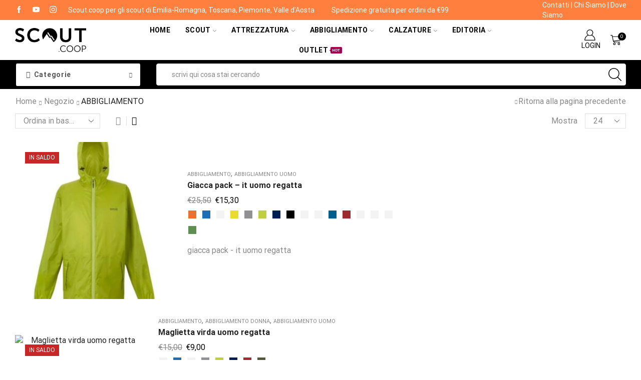

--- FILE ---
content_type: text/html; charset=UTF-8
request_url: https://scout.coop/categoria-prodotto/abbigliamento/?filter_colore=lime&filter_taglia=extra-large&view_mode=list
body_size: 80864
content:

<!DOCTYPE html>
<html lang="it-IT" >
<head>
	<meta charset="UTF-8" />
	<meta name="viewport" content="width=device-width, initial-scale=1.0, maximum-scale=1.0, user-scalable=0"/>
	<title>ABBIGLIAMENTO &#8211; Scout.coop</title>
<meta name='robots' content='max-image-preview:large' />
<link id='motive-layer-js' rel='modulepreload' href='https://assets.motive.co/motive-x/v2/app.js' as='script' crossorigin='anonymous'><link id='motive-config-url' rel='prefetch' href='https://scout.coop/wp-json/motive/front-config' as='fetch'><link rel='dns-prefetch' href='//assets.motive.co' />
<link rel='dns-prefetch' href='//www.google.com' />
<link rel='dns-prefetch' href='//capi-automation.s3.us-east-2.amazonaws.com' />
<link rel='dns-prefetch' href='//www.googletagmanager.com' />
<link rel="alternate" type="application/rss+xml" title="Scout.coop &raquo; Feed" href="https://scout.coop/feed/" />
<link rel="alternate" type="application/rss+xml" title="Scout.coop &raquo; Feed dei commenti" href="https://scout.coop/comments/feed/" />
<link rel="alternate" type="application/rss+xml" title="Feed Scout.coop &raquo; ABBIGLIAMENTO Categoria" href="https://scout.coop/categoria-prodotto/abbigliamento/feed/" />
<style id='wp-img-auto-sizes-contain-inline-css' type='text/css'>
img:is([sizes=auto i],[sizes^="auto," i]){contain-intrinsic-size:3000px 1500px}
/*# sourceURL=wp-img-auto-sizes-contain-inline-css */
</style>

<link rel='stylesheet' id='berocket_mm_quantity_style-css' href='https://scout.coop/wp-content/plugins/minmax-quantity-for-woocommerce/css/shop.css' type='text/css' media='all' />
<style id='classic-theme-styles-inline-css' type='text/css'>
/*! This file is auto-generated */
.wp-block-button__link{color:#fff;background-color:#32373c;border-radius:9999px;box-shadow:none;text-decoration:none;padding:calc(.667em + 2px) calc(1.333em + 2px);font-size:1.125em}.wp-block-file__button{background:#32373c;color:#fff;text-decoration:none}
/*# sourceURL=/wp-includes/css/classic-themes.min.css */
</style>
<style id='global-styles-inline-css' type='text/css'>
:root{--wp--preset--aspect-ratio--square: 1;--wp--preset--aspect-ratio--4-3: 4/3;--wp--preset--aspect-ratio--3-4: 3/4;--wp--preset--aspect-ratio--3-2: 3/2;--wp--preset--aspect-ratio--2-3: 2/3;--wp--preset--aspect-ratio--16-9: 16/9;--wp--preset--aspect-ratio--9-16: 9/16;--wp--preset--color--black: #000000;--wp--preset--color--cyan-bluish-gray: #abb8c3;--wp--preset--color--white: #ffffff;--wp--preset--color--pale-pink: #f78da7;--wp--preset--color--vivid-red: #cf2e2e;--wp--preset--color--luminous-vivid-orange: #ff6900;--wp--preset--color--luminous-vivid-amber: #fcb900;--wp--preset--color--light-green-cyan: #7bdcb5;--wp--preset--color--vivid-green-cyan: #00d084;--wp--preset--color--pale-cyan-blue: #8ed1fc;--wp--preset--color--vivid-cyan-blue: #0693e3;--wp--preset--color--vivid-purple: #9b51e0;--wp--preset--gradient--vivid-cyan-blue-to-vivid-purple: linear-gradient(135deg,rgb(6,147,227) 0%,rgb(155,81,224) 100%);--wp--preset--gradient--light-green-cyan-to-vivid-green-cyan: linear-gradient(135deg,rgb(122,220,180) 0%,rgb(0,208,130) 100%);--wp--preset--gradient--luminous-vivid-amber-to-luminous-vivid-orange: linear-gradient(135deg,rgb(252,185,0) 0%,rgb(255,105,0) 100%);--wp--preset--gradient--luminous-vivid-orange-to-vivid-red: linear-gradient(135deg,rgb(255,105,0) 0%,rgb(207,46,46) 100%);--wp--preset--gradient--very-light-gray-to-cyan-bluish-gray: linear-gradient(135deg,rgb(238,238,238) 0%,rgb(169,184,195) 100%);--wp--preset--gradient--cool-to-warm-spectrum: linear-gradient(135deg,rgb(74,234,220) 0%,rgb(151,120,209) 20%,rgb(207,42,186) 40%,rgb(238,44,130) 60%,rgb(251,105,98) 80%,rgb(254,248,76) 100%);--wp--preset--gradient--blush-light-purple: linear-gradient(135deg,rgb(255,206,236) 0%,rgb(152,150,240) 100%);--wp--preset--gradient--blush-bordeaux: linear-gradient(135deg,rgb(254,205,165) 0%,rgb(254,45,45) 50%,rgb(107,0,62) 100%);--wp--preset--gradient--luminous-dusk: linear-gradient(135deg,rgb(255,203,112) 0%,rgb(199,81,192) 50%,rgb(65,88,208) 100%);--wp--preset--gradient--pale-ocean: linear-gradient(135deg,rgb(255,245,203) 0%,rgb(182,227,212) 50%,rgb(51,167,181) 100%);--wp--preset--gradient--electric-grass: linear-gradient(135deg,rgb(202,248,128) 0%,rgb(113,206,126) 100%);--wp--preset--gradient--midnight: linear-gradient(135deg,rgb(2,3,129) 0%,rgb(40,116,252) 100%);--wp--preset--font-size--small: 13px;--wp--preset--font-size--medium: 20px;--wp--preset--font-size--large: 36px;--wp--preset--font-size--x-large: 42px;--wp--preset--spacing--20: 0.44rem;--wp--preset--spacing--30: 0.67rem;--wp--preset--spacing--40: 1rem;--wp--preset--spacing--50: 1.5rem;--wp--preset--spacing--60: 2.25rem;--wp--preset--spacing--70: 3.38rem;--wp--preset--spacing--80: 5.06rem;--wp--preset--shadow--natural: 6px 6px 9px rgba(0, 0, 0, 0.2);--wp--preset--shadow--deep: 12px 12px 50px rgba(0, 0, 0, 0.4);--wp--preset--shadow--sharp: 6px 6px 0px rgba(0, 0, 0, 0.2);--wp--preset--shadow--outlined: 6px 6px 0px -3px rgb(255, 255, 255), 6px 6px rgb(0, 0, 0);--wp--preset--shadow--crisp: 6px 6px 0px rgb(0, 0, 0);}:where(.is-layout-flex){gap: 0.5em;}:where(.is-layout-grid){gap: 0.5em;}body .is-layout-flex{display: flex;}.is-layout-flex{flex-wrap: wrap;align-items: center;}.is-layout-flex > :is(*, div){margin: 0;}body .is-layout-grid{display: grid;}.is-layout-grid > :is(*, div){margin: 0;}:where(.wp-block-columns.is-layout-flex){gap: 2em;}:where(.wp-block-columns.is-layout-grid){gap: 2em;}:where(.wp-block-post-template.is-layout-flex){gap: 1.25em;}:where(.wp-block-post-template.is-layout-grid){gap: 1.25em;}.has-black-color{color: var(--wp--preset--color--black) !important;}.has-cyan-bluish-gray-color{color: var(--wp--preset--color--cyan-bluish-gray) !important;}.has-white-color{color: var(--wp--preset--color--white) !important;}.has-pale-pink-color{color: var(--wp--preset--color--pale-pink) !important;}.has-vivid-red-color{color: var(--wp--preset--color--vivid-red) !important;}.has-luminous-vivid-orange-color{color: var(--wp--preset--color--luminous-vivid-orange) !important;}.has-luminous-vivid-amber-color{color: var(--wp--preset--color--luminous-vivid-amber) !important;}.has-light-green-cyan-color{color: var(--wp--preset--color--light-green-cyan) !important;}.has-vivid-green-cyan-color{color: var(--wp--preset--color--vivid-green-cyan) !important;}.has-pale-cyan-blue-color{color: var(--wp--preset--color--pale-cyan-blue) !important;}.has-vivid-cyan-blue-color{color: var(--wp--preset--color--vivid-cyan-blue) !important;}.has-vivid-purple-color{color: var(--wp--preset--color--vivid-purple) !important;}.has-black-background-color{background-color: var(--wp--preset--color--black) !important;}.has-cyan-bluish-gray-background-color{background-color: var(--wp--preset--color--cyan-bluish-gray) !important;}.has-white-background-color{background-color: var(--wp--preset--color--white) !important;}.has-pale-pink-background-color{background-color: var(--wp--preset--color--pale-pink) !important;}.has-vivid-red-background-color{background-color: var(--wp--preset--color--vivid-red) !important;}.has-luminous-vivid-orange-background-color{background-color: var(--wp--preset--color--luminous-vivid-orange) !important;}.has-luminous-vivid-amber-background-color{background-color: var(--wp--preset--color--luminous-vivid-amber) !important;}.has-light-green-cyan-background-color{background-color: var(--wp--preset--color--light-green-cyan) !important;}.has-vivid-green-cyan-background-color{background-color: var(--wp--preset--color--vivid-green-cyan) !important;}.has-pale-cyan-blue-background-color{background-color: var(--wp--preset--color--pale-cyan-blue) !important;}.has-vivid-cyan-blue-background-color{background-color: var(--wp--preset--color--vivid-cyan-blue) !important;}.has-vivid-purple-background-color{background-color: var(--wp--preset--color--vivid-purple) !important;}.has-black-border-color{border-color: var(--wp--preset--color--black) !important;}.has-cyan-bluish-gray-border-color{border-color: var(--wp--preset--color--cyan-bluish-gray) !important;}.has-white-border-color{border-color: var(--wp--preset--color--white) !important;}.has-pale-pink-border-color{border-color: var(--wp--preset--color--pale-pink) !important;}.has-vivid-red-border-color{border-color: var(--wp--preset--color--vivid-red) !important;}.has-luminous-vivid-orange-border-color{border-color: var(--wp--preset--color--luminous-vivid-orange) !important;}.has-luminous-vivid-amber-border-color{border-color: var(--wp--preset--color--luminous-vivid-amber) !important;}.has-light-green-cyan-border-color{border-color: var(--wp--preset--color--light-green-cyan) !important;}.has-vivid-green-cyan-border-color{border-color: var(--wp--preset--color--vivid-green-cyan) !important;}.has-pale-cyan-blue-border-color{border-color: var(--wp--preset--color--pale-cyan-blue) !important;}.has-vivid-cyan-blue-border-color{border-color: var(--wp--preset--color--vivid-cyan-blue) !important;}.has-vivid-purple-border-color{border-color: var(--wp--preset--color--vivid-purple) !important;}.has-vivid-cyan-blue-to-vivid-purple-gradient-background{background: var(--wp--preset--gradient--vivid-cyan-blue-to-vivid-purple) !important;}.has-light-green-cyan-to-vivid-green-cyan-gradient-background{background: var(--wp--preset--gradient--light-green-cyan-to-vivid-green-cyan) !important;}.has-luminous-vivid-amber-to-luminous-vivid-orange-gradient-background{background: var(--wp--preset--gradient--luminous-vivid-amber-to-luminous-vivid-orange) !important;}.has-luminous-vivid-orange-to-vivid-red-gradient-background{background: var(--wp--preset--gradient--luminous-vivid-orange-to-vivid-red) !important;}.has-very-light-gray-to-cyan-bluish-gray-gradient-background{background: var(--wp--preset--gradient--very-light-gray-to-cyan-bluish-gray) !important;}.has-cool-to-warm-spectrum-gradient-background{background: var(--wp--preset--gradient--cool-to-warm-spectrum) !important;}.has-blush-light-purple-gradient-background{background: var(--wp--preset--gradient--blush-light-purple) !important;}.has-blush-bordeaux-gradient-background{background: var(--wp--preset--gradient--blush-bordeaux) !important;}.has-luminous-dusk-gradient-background{background: var(--wp--preset--gradient--luminous-dusk) !important;}.has-pale-ocean-gradient-background{background: var(--wp--preset--gradient--pale-ocean) !important;}.has-electric-grass-gradient-background{background: var(--wp--preset--gradient--electric-grass) !important;}.has-midnight-gradient-background{background: var(--wp--preset--gradient--midnight) !important;}.has-small-font-size{font-size: var(--wp--preset--font-size--small) !important;}.has-medium-font-size{font-size: var(--wp--preset--font-size--medium) !important;}.has-large-font-size{font-size: var(--wp--preset--font-size--large) !important;}.has-x-large-font-size{font-size: var(--wp--preset--font-size--x-large) !important;}
:where(.wp-block-post-template.is-layout-flex){gap: 1.25em;}:where(.wp-block-post-template.is-layout-grid){gap: 1.25em;}
:where(.wp-block-term-template.is-layout-flex){gap: 1.25em;}:where(.wp-block-term-template.is-layout-grid){gap: 1.25em;}
:where(.wp-block-columns.is-layout-flex){gap: 2em;}:where(.wp-block-columns.is-layout-grid){gap: 2em;}
:root :where(.wp-block-pullquote){font-size: 1.5em;line-height: 1.6;}
/*# sourceURL=global-styles-inline-css */
</style>
<style id='woocommerce-inline-inline-css' type='text/css'>
.woocommerce form .form-row .required { visibility: visible; }
/*# sourceURL=woocommerce-inline-inline-css */
</style>
<link rel='stylesheet' id='cmplz-general-css' href='https://scout.coop/wp-content/plugins/complianz-gdpr-premium/assets/css/cookieblocker.min.css' type='text/css' media='all' />
<link rel='stylesheet' id='xpay-checkout-css' href='https://scout.coop/wp-content/plugins/cartasi-x-pay/assets/css/xpay.css' type='text/css' media='all' />
<link rel='stylesheet' id='etheme-parent-style-css' href='https://scout.coop/wp-content/themes/xstore/xstore.min.css' type='text/css' media='all' />
<link rel='stylesheet' id='child-style-css' href='https://scout.coop/wp-content/themes/sc21/style.css' type='text/css' media='all' />
<link rel='stylesheet' id='etheme-fa-css' href='https://scout.coop/wp-content/themes/xstore/css/fontawesome/5.15.3/all.min.css' type='text/css' media='all' />
<link rel='stylesheet' id='etheme-general-all-style-css' href='https://scout.coop/wp-content/themes/xstore/css/general-all.min.css' type='text/css' media='all' />
<link rel='stylesheet' id='elementor-frontend-css' href='https://scout.coop/wp-content/plugins/elementor/assets/css/frontend.min.css' type='text/css' media='all' />
<link rel='stylesheet' id='etheme-elementor-all-widgets-style-css' href='https://scout.coop/wp-content/themes/xstore/css/elementor-all-widgets.min.css' type='text/css' media='all' />
<link rel='stylesheet' id='etheme-widgets-open-close-css' href='https://scout.coop/wp-content/themes/xstore/css/modules/layout/widgets-open-close.min.css' type='text/css' media='all' />
<link rel='stylesheet' id='etheme-woocommerce-all-style-css' href='https://scout.coop/wp-content/themes/xstore/css/woocommerce-all.min.css' type='text/css' media='all' />
<link rel='stylesheet' id='etheme-product-view-mask3-css' href='https://scout.coop/wp-content/themes/xstore/css/modules/woocommerce/product-hovers/product-view-mask3.min.css' type='text/css' media='all' />
<style id='xstore-icons-font-inline-css' type='text/css'>
@font-face {
				  font-family: 'xstore-icons';
				  src:
				    url('https://scout.coop/wp-content/themes/xstore/fonts/xstore-icons-light.ttf') format('truetype'),
				    url('https://scout.coop/wp-content/themes/xstore/fonts/xstore-icons-light.woff2') format('woff2'),
				    url('https://scout.coop/wp-content/themes/xstore/fonts/xstore-icons-light.woff') format('woff'),
				    url('https://scout.coop/wp-content/themes/xstore/fonts/xstore-icons-light.svg#xstore-icons') format('svg');
				  font-weight: normal;
				  font-style: normal;
				  font-display: swap;
				}
/*# sourceURL=xstore-icons-font-inline-css */
</style>
<link rel='stylesheet' id='etheme-header-menu-css' href='https://scout.coop/wp-content/themes/xstore/css/modules/layout/header/parts/menu.min.css' type='text/css' media='all' />
<link rel='stylesheet' id='etheme-all-departments-menu-css' href='https://scout.coop/wp-content/themes/xstore/css/modules/layout/header/parts/all-departments-menu.min.css' type='text/css' media='all' />
<link rel='stylesheet' id='xstore-kirki-styles-css' href='https://scout.coop/wp-content/uploads/xstore/kirki-styles.css' type='text/css' media='all' />
<link rel='stylesheet' id='sib-front-css-css' href='https://scout.coop/wp-content/plugins/mailin/css/mailin-front.css' type='text/css' media='all' />
<script type="text/template" id="tmpl-variation-template">
	<div class="woocommerce-variation-description">{{{ data.variation.variation_description }}}</div>
	<div class="woocommerce-variation-price">{{{ data.variation.price_html }}}</div>
	<div class="woocommerce-variation-availability">{{{ data.variation.availability_html }}}</div>
</script>
<script type="text/template" id="tmpl-unavailable-variation-template">
	<p role="alert">Questo prodotto non è disponibile. Scegli un&#039;altra combinazione.</p>
</script>
<script type="text/javascript" src="https://scout.coop/wp-includes/js/jquery/jquery.min.js" id="jquery-core-js"></script>
<script type="text/javascript" src="https://scout.coop/wp-content/plugins/minmax-quantity-for-woocommerce/js/frontend.js" id="berocket-front-cart-js-js"></script>
<script type="text/javascript" id="motive-commerce-search-js-before">
/* <![CDATA[ */
const motive = {"initParams":{"xEngineId":"9c1bae43-5e8b-4b24-a391-92342ce3dc65","lang":"it-IT","currency":"EUR","triggerSelector":".ajax-search-form","isolated":true,"cartUrl":"https:\/\/scout.coop\/cart\/"},"options":{"shopperPrices":true,"shopperPricesEndpointMethod":"POST"},"endpoints":{"shopperPrices":"https:\/\/scout.coop\/wp-content\/plugins\/motive-commerce-search\/public\/shopper-prices\/shopper-prices.php"},"nonce":"fd651296f4"};
//# sourceURL=motive-commerce-search-js-before
/* ]]> */
</script>
<script type="text/javascript" src="https://assets.motive.co/front-loader/woocommerce/v1.js" id="motive-commerce-search-js"></script>
<script type="text/javascript" src="https://scout.coop/wp-content/plugins/recaptcha-woo/js/rcfwc.js" id="rcfwc-js-js" defer="defer" data-wp-strategy="defer"></script>
<script type="text/javascript" src="https://www.google.com/recaptcha/api.js?hl=it_IT" id="recaptcha-js" defer="defer" data-wp-strategy="defer"></script>
<script type="text/javascript" src="https://scout.coop/wp-content/plugins/woocommerce/assets/js/jquery-blockui/jquery.blockUI.min.js" id="wc-jquery-blockui-js" data-wp-strategy="defer"></script>
<script type="text/javascript" id="wc-add-to-cart-js-extra">
/* <![CDATA[ */
var wc_add_to_cart_params = {"ajax_url":"/wp-admin/admin-ajax.php","wc_ajax_url":"/?wc-ajax=%%endpoint%%","i18n_view_cart":"Visualizza carrello","cart_url":"https://scout.coop/cart/","is_cart":"","cart_redirect_after_add":"no"};
//# sourceURL=wc-add-to-cart-js-extra
/* ]]> */
</script>
<script type="text/javascript" src="https://scout.coop/wp-content/plugins/woocommerce/assets/js/frontend/add-to-cart.min.js" id="wc-add-to-cart-js" defer="defer" data-wp-strategy="defer"></script>
<script type="text/javascript" src="https://scout.coop/wp-content/plugins/woocommerce/assets/js/js-cookie/js.cookie.min.js" id="wc-js-cookie-js" data-wp-strategy="defer"></script>
<script type="text/javascript" src="https://scout.coop/wp-content/plugins/cartasi-x-pay/assets/js/xpay.js" id="xpay-checkout-js"></script>

<!-- Snippet del tag Google (gtag.js) aggiunto da Site Kit -->
<!-- Snippet Google Analytics aggiunto da Site Kit -->
<script type="text/javascript" id="google_gtagjs-js-before">
/* <![CDATA[ */
	
		window['gtag_enable_tcf_support'] = false;
window.dataLayer = window.dataLayer || [];
function gtag(){
	dataLayer.push(arguments);
}
gtag('set', 'ads_data_redaction', false);
gtag('set', 'url_passthrough', true);
gtag('consent', 'default', {
	'security_storage': "granted",
	'functionality_storage': "granted",
	'personalization_storage': "denied",
	'analytics_storage': 'denied',
	'ad_storage': "denied",
	'ad_user_data': 'denied',
	'ad_personalization': 'denied',
});

document.addEventListener("cmplz_fire_categories", function (e) {
	function gtag(){
		dataLayer.push(arguments);
	}
	var consentedCategories = e.detail.categories;
	let preferences = 'denied';
	let statistics = 'denied';
	let marketing = 'denied';

	if (cmplz_in_array( 'preferences', consentedCategories )) {
		preferences = 'granted';
	}

	if (cmplz_in_array( 'statistics', consentedCategories )) {
		statistics = 'granted';
	}

	if (cmplz_in_array( 'marketing', consentedCategories )) {
		marketing = 'granted';
	}
	gtag('consent', 'update', {
		'security_storage': "granted",
		'functionality_storage': "granted",
		'personalization_storage': preferences,
		'analytics_storage': statistics,
		'ad_storage': marketing,
		'ad_user_data': marketing,
		'ad_personalization': marketing,
	});
});

document.addEventListener("cmplz_revoke", function (e) {
	gtag('consent', 'update', {
		'security_storage': "granted",
		'functionality_storage': "granted",
		'personalization_storage': "denied",
		'analytics_storage': 'denied',
		'ad_storage': "denied",
		'ad_user_data': 'denied',
		'ad_personalization': 'denied',
	});
});
	
	
//# sourceURL=google_gtagjs-js-before
/* ]]> */
</script>
<script type="text/javascript" src="https://www.googletagmanager.com/gtag/js?id=G-QNBJDQDTW5" id="google_gtagjs-js" async></script>
<script type="text/javascript" id="google_gtagjs-js-after">
/* <![CDATA[ */
window.dataLayer = window.dataLayer || [];function gtag(){dataLayer.push(arguments);}
gtag("set","linker",{"domains":["scout.coop"]});
gtag("js", new Date());
gtag("set", "developer_id.dZTNiMT", true);
gtag("config", "G-QNBJDQDTW5");
 window._googlesitekit = window._googlesitekit || {}; window._googlesitekit.throttledEvents = []; window._googlesitekit.gtagEvent = (name, data) => { var key = JSON.stringify( { name, data } ); if ( !! window._googlesitekit.throttledEvents[ key ] ) { return; } window._googlesitekit.throttledEvents[ key ] = true; setTimeout( () => { delete window._googlesitekit.throttledEvents[ key ]; }, 5 ); gtag( "event", name, { ...data, event_source: "site-kit" } ); }; 
//# sourceURL=google_gtagjs-js-after
/* ]]> */
</script>
<script type="text/javascript" src="https://scout.coop/wp-includes/js/underscore.min.js" id="underscore-js"></script>
<script type="text/javascript" id="wp-util-js-extra">
/* <![CDATA[ */
var _wpUtilSettings = {"ajax":{"url":"/wp-admin/admin-ajax.php"}};
//# sourceURL=wp-util-js-extra
/* ]]> */
</script>
<script type="text/javascript" src="https://scout.coop/wp-includes/js/wp-util.min.js" id="wp-util-js"></script>
<script type="text/javascript" id="wc-add-to-cart-variation-js-extra">
/* <![CDATA[ */
var wc_add_to_cart_variation_params = {"wc_ajax_url":"/?wc-ajax=%%endpoint%%","i18n_no_matching_variations_text":"Nessun prodotto corrisponde alla tua scelta. Prova con un'altra combinazione.","i18n_make_a_selection_text":"Seleziona le opzioni del prodotto prima di aggiungerlo al carrello.","i18n_unavailable_text":"Questo prodotto non \u00e8 disponibile. Scegli un'altra combinazione.","i18n_reset_alert_text":"La tua selezione \u00e8 stata azzerata. Seleziona le opzioni del prodotto prima di aggiungerlo al carrello."};
//# sourceURL=wc-add-to-cart-variation-js-extra
/* ]]> */
</script>
<script type="text/javascript" src="https://scout.coop/wp-content/plugins/woocommerce/assets/js/frontend/add-to-cart-variation.min.js" id="wc-add-to-cart-variation-js" defer="defer" data-wp-strategy="defer"></script>
<script type="text/javascript" id="sib-front-js-js-extra">
/* <![CDATA[ */
var sibErrMsg = {"invalidMail":"Please fill out valid email address","requiredField":"Please fill out required fields","invalidDateFormat":"Please fill out valid date format","invalidSMSFormat":"Please fill out valid phone number"};
var ajax_sib_front_object = {"ajax_url":"https://scout.coop/wp-admin/admin-ajax.php","ajax_nonce":"a5df1775b8","flag_url":"https://scout.coop/wp-content/plugins/mailin/img/flags/"};
//# sourceURL=sib-front-js-js-extra
/* ]]> */
</script>
<script type="text/javascript" src="https://scout.coop/wp-content/plugins/mailin/js/mailin-front.js" id="sib-front-js-js"></script>
<link rel="https://api.w.org/" href="https://scout.coop/wp-json/" /><link rel="alternate" title="JSON" type="application/json" href="https://scout.coop/wp-json/wp/v2/product_cat/84" /><link rel="EditURI" type="application/rsd+xml" title="RSD" href="https://scout.coop/xmlrpc.php?rsd" />
<meta name="generator" content="WordPress 6.9" />
<meta name="generator" content="WooCommerce 10.4.3" />
<meta name="generator" content="Site Kit by Google 1.171.0" /><style></style><script type="text/javascript">
(function(url){
	if(/(?:Chrome\/26\.0\.1410\.63 Safari\/537\.31|WordfenceTestMonBot)/.test(navigator.userAgent)){ return; }
	var addEvent = function(evt, handler) {
		if (window.addEventListener) {
			document.addEventListener(evt, handler, false);
		} else if (window.attachEvent) {
			document.attachEvent('on' + evt, handler);
		}
	};
	var removeEvent = function(evt, handler) {
		if (window.removeEventListener) {
			document.removeEventListener(evt, handler, false);
		} else if (window.detachEvent) {
			document.detachEvent('on' + evt, handler);
		}
	};
	var evts = 'contextmenu dblclick drag dragend dragenter dragleave dragover dragstart drop keydown keypress keyup mousedown mousemove mouseout mouseover mouseup mousewheel scroll'.split(' ');
	var logHuman = function() {
		if (window.wfLogHumanRan) { return; }
		window.wfLogHumanRan = true;
		var wfscr = document.createElement('script');
		wfscr.type = 'text/javascript';
		wfscr.async = true;
		wfscr.src = url + '&r=' + Math.random();
		(document.getElementsByTagName('head')[0]||document.getElementsByTagName('body')[0]).appendChild(wfscr);
		for (var i = 0; i < evts.length; i++) {
			removeEvent(evts[i], logHuman);
		}
	};
	for (var i = 0; i < evts.length; i++) {
		addEvent(evts[i], logHuman);
	}
})('//scout.coop/?wordfence_lh=1&hid=8C90F531DC1CF8CF71F51C282C9EDBBB');
</script>			<style>.cmplz-hidden {
					display: none !important;
				}</style><script src="https://scout.coop/wp-content/plugins/cartasi-x-pay/assets/js/pagodil-sticker.min.js?v=8.2.0"></script><style>.pagodil-sticker-container { display: inline-block; margin-bottom: 60px; } </style><!-- Google site verification - Google for WooCommerce -->
<meta name="google-site-verification" content="1o2NpQJaLYDOeAIF2-hYHHefiyiAz0W83O1n248r3YU" />
	<!-- Google tag (gtag.js) --> <script async src="https://
	www.googletagmanager.com/gtag/js?id=AW-751095449"></script> <script>
	window.dataLayer = window.dataLayer || []; function gtag()
	{dataLayer.push(arguments);} gtag('js', new Date()); gtag('config',
	'AW-751095449'); </script>
			<link rel="prefetch" as="font" href="https://scout.coop/wp-content/themes/xstore/fonts/xstore-icons-light.woff?v=9.6.5" type="font/woff">
					<link rel="prefetch" as="font" href="https://scout.coop/wp-content/themes/xstore/fonts/xstore-icons-light.woff2?v=9.6.5" type="font/woff2">
			<noscript><style>.woocommerce-product-gallery{ opacity: 1 !important; }</style></noscript>
	<meta name="generator" content="Elementor 3.34.3; features: additional_custom_breakpoints; settings: css_print_method-external, google_font-enabled, font_display-auto">
<script type="text/javascript" src="https://cdn.brevo.com/js/sdk-loader.js" async></script>
<script type="text/javascript">
  window.Brevo = window.Brevo || [];
  window.Brevo.push(['init', {"client_key":"p3u1k9mljqjrwvv9xcmnarro","email_id":null,"push":{"customDomain":"https:\/\/scout.coop\/wp-content\/plugins\/mailin\/"},"service_worker_url":"wonderpush-worker-loader.min.js?webKey=1bd718f2ca18981ff9538d931bccb813e6df96fd4b28f306aad17221c75b2fcb","frame_url":"brevo-frame.html"}]);
</script><script type="text/javascript" src="https://cdn.by.wonderpush.com/sdk/1.1/wonderpush-loader.min.js" async></script>
<script type="text/javascript">
  window.WonderPush = window.WonderPush || [];
  window.WonderPush.push(['init', {"customDomain":"https:\/\/scout.coop\/wp-content\/plugins\/mailin\/","serviceWorkerUrl":"wonderpush-worker-loader.min.js?webKey=1bd718f2ca18981ff9538d931bccb813e6df96fd4b28f306aad17221c75b2fcb","frameUrl":"wonderpush.min.html","webKey":"1bd718f2ca18981ff9538d931bccb813e6df96fd4b28f306aad17221c75b2fcb"}]);
</script>			<script data-service="facebook" data-category="marketing"  type="text/plain">
				!function(f,b,e,v,n,t,s){if(f.fbq)return;n=f.fbq=function(){n.callMethod?
					n.callMethod.apply(n,arguments):n.queue.push(arguments)};if(!f._fbq)f._fbq=n;
					n.push=n;n.loaded=!0;n.version='2.0';n.queue=[];t=b.createElement(e);t.async=!0;
					t.src=v;s=b.getElementsByTagName(e)[0];s.parentNode.insertBefore(t,s)}(window,
					document,'script','https://connect.facebook.net/en_US/fbevents.js');
			</script>
			<!-- WooCommerce Facebook Integration Begin -->
			<script data-service="facebook" data-category="marketing"  type="text/plain">

				fbq('init', '124126458202676', {}, {
    "agent": "woocommerce_2-10.4.3-3.5.15"
});

				document.addEventListener( 'DOMContentLoaded', function() {
					// Insert placeholder for events injected when a product is added to the cart through AJAX.
					document.body.insertAdjacentHTML( 'beforeend', '<div class=\"wc-facebook-pixel-event-placeholder\"></div>' );
				}, false );

			</script>
			<!-- WooCommerce Facebook Integration End -->
						<style>
				.e-con.e-parent:nth-of-type(n+4):not(.e-lazyloaded):not(.e-no-lazyload),
				.e-con.e-parent:nth-of-type(n+4):not(.e-lazyloaded):not(.e-no-lazyload) * {
					background-image: none !important;
				}
				@media screen and (max-height: 1024px) {
					.e-con.e-parent:nth-of-type(n+3):not(.e-lazyloaded):not(.e-no-lazyload),
					.e-con.e-parent:nth-of-type(n+3):not(.e-lazyloaded):not(.e-no-lazyload) * {
						background-image: none !important;
					}
				}
				@media screen and (max-height: 640px) {
					.e-con.e-parent:nth-of-type(n+2):not(.e-lazyloaded):not(.e-no-lazyload),
					.e-con.e-parent:nth-of-type(n+2):not(.e-lazyloaded):not(.e-no-lazyload) * {
						background-image: none !important;
					}
				}
			</style>
			<link rel="icon" href="https://scout.coop/wp-content/uploads/2019/03/cropped-logo-icona-32x32.jpg" sizes="32x32" />
<link rel="icon" href="https://scout.coop/wp-content/uploads/2019/03/cropped-logo-icona-192x192.jpg" sizes="192x192" />
<link rel="apple-touch-icon" href="https://scout.coop/wp-content/uploads/2019/03/cropped-logo-icona-180x180.jpg" />
<meta name="msapplication-TileImage" content="https://scout.coop/wp-content/uploads/2019/03/cropped-logo-icona-270x270.jpg" />
		<style type="text/css" id="wp-custom-css">
			:where(.wc-block-product-filters) .wc-block-product-filters__overlay {
    z-index: 0 !important;
}


/* WooCommerce font temporary fix */
@font-face {
  font-family: WooCommerce;
  src: url(/wp-content/plugins/woocommerce/assets/fonts/WooCommerce.woff2);
}		</style>
		<style id="kirki-inline-styles"></style><style type="text/css" class="et_custom-css">.btn-checkout:hover,.btn-view-wishlist:hover{opacity:1 !important}.content-page,.page-content{padding-bottom:50px}.products-loop .content-product .product-details,.swiper-container .content-product .product-details{text-align:start}.products-loop .content-product .star-rating,.swiper-container .content-product .star-rating{margin-left:0}.carousel-area.products-slider{padding:13px 12px 0}.content-product .products-page-cats a{font-size:11px;text-transform:uppercase}.grid-post-body,.single-post .post-heading{text-align:center}.sidebar-widget .widget-title span,.upsell-products .widget-title span{font-size:18px}.related-products-title{border-bottom:1px solid #e1e1e1;padding-bottom:15px}.related-products-title span{border-bottom:2px solid #4caf50;padding-bottom:13px}.woocommerce-pagination ul li span,.etheme-pagination span,.after-shop-loop a,.etheme-pagination a{border-radius:4px}.footer .et-mailchimp input[type="submit"],.footer .et-mailchimp input[type="email"]{border-radius:4px !important;border-color:transparent !important}.footer .mc4wp-form .et-mailchimp{background-color:#fff;border-radius:4px !important}input.dokan-form-control,input[type="text"],input[type="number"],input[type="email"],input[type="search"],input[type="password"],input[type="tel"],input[type="url"],.with-border-radius{border-radius:4px}.content-product .available-on-backorder,.content-product .stock{display:none !important}@media (min-width:993px){.container,.et-container{padding-left:30px;padding-right:30px}.products-loop .product:hover,.carousel-area .product-slide:hover{box-shadow:0 0 10px 3px rgba(0,0,0,.1);z-index:2;transform:translateY(-5px) scale(1.007);border-radius:5px}.products-loop .type-product{padding-top:15px}.products-loop .content-product{margin-bottom:15px}.products-loop .product,.swiper-container .product-slide{transition:all .2s ease-in-out}}@media (min-width:768px) and (max-width:992px){.container,.et-container{padding-left:30px;padding-right:30px}}.swiper-custom-right:not(.et-swiper-elementor-nav),.swiper-custom-left:not(.et-swiper-elementor-nav){background:transparent !important}@media only screen and (max-width:1830px){.swiper-custom-left,.middle-inside .swiper-entry .swiper-button-prev,.middle-inside.swiper-entry .swiper-button-prev{left:-15px}.swiper-custom-right,.middle-inside .swiper-entry .swiper-button-next,.middle-inside.swiper-entry .swiper-button-next{right:-15px}.middle-inbox .swiper-entry .swiper-button-prev,.middle-inbox.swiper-entry .swiper-button-prev{left:8px}.middle-inbox .swiper-entry .swiper-button-next,.middle-inbox.swiper-entry .swiper-button-next{right:8px}.swiper-entry:hover .swiper-custom-left,.middle-inside .swiper-entry:hover .swiper-button-prev,.middle-inside.swiper-entry:hover .swiper-button-prev{left:-5px}.swiper-entry:hover .swiper-custom-right,.middle-inside .swiper-entry:hover .swiper-button-next,.middle-inside.swiper-entry:hover .swiper-button-next{right:-5px}.middle-inbox .swiper-entry:hover .swiper-button-prev,.middle-inbox.swiper-entry:hover .swiper-button-prev{left:5px}.middle-inbox .swiper-entry:hover .swiper-button-next,.middle-inbox.swiper-entry:hover .swiper-button-next{right:5px}}.header-main-menu.et_element-top-level .menu{margin-right:-5px;margin-left:-5px}@media only screen and (max-width:992px){.header-wrapper,.site-header-vertical{display:none}}@media only screen and (min-width:993px){.mobile-header-wrapper{display:none}}.swiper-container{width:auto}.content-product .product-content-image img,.category-grid img,.categoriesCarousel .category-grid img{width:100%}.etheme-elementor-slider:not(.swiper-container-initialized,.swiper-initialized) .swiper-slide{max-width:calc(100% / var(--slides-per-view,4))}.etheme-elementor-slider[data-animation]:not(.swiper-container-initialized,.swiper-initialized,[data-animation=slide],[data-animation=coverflow]) .swiper-slide{max-width:100%}body:not([data-elementor-device-mode]) .etheme-elementor-off-canvas__container{transition:none;opacity:0;visibility:hidden;position:fixed}</style>
		<!-- Global site tag (gtag.js) - Google Ads: AW-751095449 - Google for WooCommerce -->
		<script type="text/plain" data-service="google-analytics" data-category="statistics" async data-cmplz-src="https://www.googletagmanager.com/gtag/js?id=AW-751095449"></script>
		<script>
			window.dataLayer = window.dataLayer || [];
			function gtag() { dataLayer.push(arguments); }
			gtag( 'consent', 'default', {
				analytics_storage: 'denied',
				ad_storage: 'denied',
				ad_user_data: 'denied',
				ad_personalization: 'denied',
				region: ['AT', 'BE', 'BG', 'HR', 'CY', 'CZ', 'DK', 'EE', 'FI', 'FR', 'DE', 'GR', 'HU', 'IS', 'IE', 'IT', 'LV', 'LI', 'LT', 'LU', 'MT', 'NL', 'NO', 'PL', 'PT', 'RO', 'SK', 'SI', 'ES', 'SE', 'GB', 'CH'],
				wait_for_update: 500,
			} );
			gtag('js', new Date());
			gtag('set', 'developer_id.dOGY3NW', true);
			gtag("config", "AW-751095449", { "groups": "GLA", "send_page_view": false });		</script>

		</head>
<body data-cmplz=2 class="archive tax-product_cat term-abbigliamento term-84 wp-theme-xstore wp-child-theme-sc21 theme-xstore woocommerce woocommerce-page woocommerce-no-js et_cart-type-2 et_b_dt_header-not-overlap et_b_mob_header-not-overlap breadcrumbs-type-left2 wide et-preloader-off et-catalog-off  s_widgets-open-close et-secondary-menu-on et-secondary-visibility-on_hover et-enable-swatch elementor-default elementor-kit-45496" data-mode="light">
<script type="text/javascript">
/* <![CDATA[ */
gtag("event", "page_view", {send_to: "GLA"});
/* ]]> */
</script>



<div class="template-container">

		<div class="template-content">
		<div class="page-wrapper">
			<header id="header" class="site-header sticky"  data-type="sticky"><div class="header-wrapper">
<div class="header-top-wrapper ">
	<div class="header-top" data-title="Header top">
		<div class="et-row-container">
			<div class="et-wrap-columns flex align-items-center">		
				
		
        <div class="et_column et_col-xs-1 et_col-xs-offset-0">
			

<div class="et_element et_b_header-socials et-socials flex flex-nowrap align-items-center  justify-content-start mob-justify-content-start et_element-top-level flex-row" >
	        <a href="https://www.facebook.com/Scout.Coop"  rel="nofollow"           data-tooltip="Facebook" title="Facebook">
            <span class="screen-reader-text hidden">Facebook</span>
			<svg xmlns="http://www.w3.org/2000/svg" width="1em" height="1em" viewBox="0 0 24 24"><path d="M13.488 8.256v-3c0-0.84 0.672-1.488 1.488-1.488h1.488v-3.768h-2.976c-2.472 0-4.488 2.016-4.488 4.512v3.744h-3v3.744h3v12h4.512v-12h3l1.488-3.744h-4.512z"></path></svg>        </a>
	        <a href="https://www.youtube.com/channel/UC_nFjgN_-HE3copZWRwfWOA"  rel="nofollow"           data-tooltip="Youtube" title="Youtube">
            <span class="screen-reader-text hidden">Youtube</span>
			<svg xmlns="http://www.w3.org/2000/svg" width="1em" height="1em" viewBox="0 0 32 32"><path d="M31.050 7.041c-0.209-0.886-0.874-1.597-1.764-1.879-2.356-0.748-7.468-1.47-13.286-1.47s-10.93 0.722-13.287 1.47c-0.889 0.282-1.555 0.993-1.764 1.879-0.394 1.673-0.95 4.776-0.95 8.959s0.556 7.286 0.95 8.959c0.209 0.886 0.874 1.597 1.764 1.879 2.356 0.748 7.468 1.47 13.286 1.47s10.93-0.722 13.287-1.47c0.889-0.282 1.555-0.993 1.764-1.879 0.394-1.673 0.95-4.776 0.95-8.959s-0.556-7.286-0.95-8.959zM12.923 20.923v-9.846l9.143 4.923-9.143 4.923z"></path></svg>        </a>
	        <a href="https://www.instagram.com/scout.coop/"  rel="nofollow"           data-tooltip="Instagram" title="Instagram">
            <span class="screen-reader-text hidden">Instagram</span>
			<svg xmlns="http://www.w3.org/2000/svg" width="1em" height="1em" viewBox="0 0 24 24"><path d="M16.512 0h-9.024c-4.128 0-7.488 3.36-7.488 7.488v9c0 4.152 3.36 7.512 7.488 7.512h9c4.152 0 7.512-3.36 7.512-7.488v-9.024c0-4.128-3.36-7.488-7.488-7.488zM21.744 16.512c0 2.904-2.352 5.256-5.256 5.256h-9c-2.904 0-5.256-2.352-5.256-5.256v-9.024c0-2.904 2.352-5.256 5.256-5.256h9c2.904 0 5.256 2.352 5.256 5.256v9.024zM12 6c-3.312 0-6 2.688-6 6s2.688 6 6 6 6-2.688 6-6-2.688-6-6-6zM12 15.744c-2.064 0-3.744-1.68-3.744-3.744s1.68-3.744 3.744-3.744 3.744 1.68 3.744 3.744c0 2.064-1.68 3.744-3.744 3.744zM19.248 5.544c0 0.437-0.355 0.792-0.792 0.792s-0.792-0.355-0.792-0.792c0-0.437 0.355-0.792 0.792-0.792s0.792 0.355 0.792 0.792z"></path></svg>        </a>
	</div>

        </div>
			
				
		
        <div class="et_column et_col-xs-5 et_col-xs-offset-0">
			

<div class="et_element et_b_header-html_block header-html_block5" >Scout.coop per gli scout di Emilia-Romagna, Toscana, Piemonte, Valle d'Aosta </div>

        </div>
			
				
		
        <div class="et_column et_col-xs-4 et_col-xs-offset-0">
			

<div class="et_element et_b_header-html_block header-html_block4" >Spedizione gratuita per ordini da €99</div>

        </div>
			
				
		
        <div class="et_column et_col-xs-2 et_col-xs-offset-0">
			

<div class="et_element et_b_header-html_block header-html_block1" ><a style="color: currentcolor" href="https://scout.coop/contatti/">Contatti</a> | <a style="color: currentcolor" href="https://scout.coop/storia-scoutcoop/">Chi Siamo</a> | <a style="color: currentcolor" href="https://scout.coop/sede-filiali/">Dove Siamo</a></div>

        </div>
	</div>		</div>
	</div>
</div>

<div class="header-main-wrapper sticky">
	<div class="header-main" data-title="Header main">
		<div class="et-row-container et-container">
			<div class="et-wrap-columns flex align-items-center">		
				
		
        <div class="et_column et_col-xs-2 et_col-xs-offset-0">
			

    <div class="et_element et_b_header-logo align-start mob-align-center et_element-top-level" >
        <a href="https://scout.coop">
            <span><img fetchpriority="high" width="400" height="135" src="https://scout.coop/wp-content/uploads/2019/03/logo-scout-coop-1.png.webp" class="et_b_header-logo-img" alt="Scout.Coop" decoding="async" srcset="https://scout.coop/wp-content/uploads/2019/03/logo-scout-coop-1.png.webp 400w, https://scout.coop/wp-content/uploads/2019/03/logo-scout-coop-1-medium.png.webp 300w, https://scout.coop/wp-content/uploads/2019/03/logo-scout-coop-1-1x1.png.webp 1w, https://scout.coop/wp-content/uploads/2019/03/logo-scout-coop-1-10x3.png.webp 10w, https://scout.coop/wp-content/uploads/2019/03/logo-scout-coop-1-150x51.png.webp 150w, https://scout.coop/wp-content/uploads/2019/03/logo-scout-coop-1-178x60.png.webp 178w, https://scout.coop/wp-content/uploads/2019/03/logo-scout-coop-1-267x90.png.webp 267w" sizes="(max-width: 400px) 100vw, 400px" /></span><span class="fixed"><img fetchpriority="high" width="400" height="135" src="https://scout.coop/wp-content/uploads/2019/03/logo-scout-coop-1.png.webp" class="et_b_header-logo-img" alt="Scout.Coop" decoding="async" srcset="https://scout.coop/wp-content/uploads/2019/03/logo-scout-coop-1.png.webp 400w, https://scout.coop/wp-content/uploads/2019/03/logo-scout-coop-1-medium.png.webp 300w, https://scout.coop/wp-content/uploads/2019/03/logo-scout-coop-1-1x1.png.webp 1w, https://scout.coop/wp-content/uploads/2019/03/logo-scout-coop-1-10x3.png.webp 10w, https://scout.coop/wp-content/uploads/2019/03/logo-scout-coop-1-150x51.png.webp 150w, https://scout.coop/wp-content/uploads/2019/03/logo-scout-coop-1-178x60.png.webp 178w, https://scout.coop/wp-content/uploads/2019/03/logo-scout-coop-1-267x90.png.webp 267w" sizes="(max-width: 400px) 100vw, 400px" /></span>            
        </a>
    </div>

        </div>
			
				
		
        <div class="et_column et_col-xs-8 et_col-xs-offset-0 pos-static">
			

<div class="et_element et_b_header-menu header-main-menu flex align-items-center menu-items-custom  justify-content-center et_element-top-level" >
	<div class="menu-main-container"><ul id="menu-menu-principale" class="menu"><li id="menu-item-45552" class="menu-item menu-item-type-post_type menu-item-object-page menu-item-home menu-item-45552 item-level-0 item-design-dropdown"><a href="https://scout.coop/" class="item-link">Home</a></li>
<li id="menu-item-50215" class="menu-item menu-item-type-taxonomy menu-item-object-product_cat menu-item-has-children menu-parent-item menu-item-50215 item-level-0 item-design-mega-menu columns-2"><a href="https://scout.coop/categoria-prodotto/scout/uniformeagesci/" class="item-link">Scout<svg class="arrow " xmlns="http://www.w3.org/2000/svg" width="0.5em" height="0.5em" viewBox="0 0 24 24"><path d="M23.784 6.072c-0.264-0.264-0.672-0.264-0.984 0l-10.8 10.416-10.8-10.416c-0.264-0.264-0.672-0.264-0.984 0-0.144 0.12-0.216 0.312-0.216 0.48 0 0.192 0.072 0.36 0.192 0.504l11.28 10.896c0.096 0.096 0.24 0.192 0.48 0.192 0.144 0 0.288-0.048 0.432-0.144l0.024-0.024 11.304-10.92c0.144-0.12 0.24-0.312 0.24-0.504 0.024-0.168-0.048-0.36-0.168-0.48z"></path></svg></a>
<div class="nav-sublist-dropdown"><div class="container">

<ul>
	<li id="menu-item-56244" class="menu-item menu-item-type-custom menu-item-object-custom menu-item-56244 item-level-1"><a href="https://scout.coop/categoria-prodotto/scout/abbigliamento-scout/" class="item-link type-img position-">Abbigliamento scout</a></li>
	<li id="menu-item-56240" class="menu-item menu-item-type-custom menu-item-object-custom menu-item-56240 item-level-1"><a href="https://scout.coop/categoria-prodotto/scout/distintivi-agesci/" class="item-link type-img position-">Distintivi Agesci</a></li>
	<li id="menu-item-113229" class="menu-item menu-item-type-custom menu-item-object-custom menu-item-113229 item-level-1"><a href="https://scout.coop/categoria-prodotto/scout/distintivi-lc/" class="item-link type-img position-">Distintivi LC</a></li>
	<li id="menu-item-113228" class="menu-item menu-item-type-custom menu-item-object-custom menu-item-113228 item-level-1"><a href="https://scout.coop/categoria-prodotto/scout/distintivi-eg/" class="item-link type-img position-">Distintivi EG</a></li>
	<li id="menu-item-113231" class="menu-item menu-item-type-custom menu-item-object-custom menu-item-113231 item-level-1"><a href="https://scout.coop/categoria-prodotto/scout/distfunzione/" class="item-link type-img position-">Distintivi di funzione</a></li>
	<li id="menu-item-56246" class="menu-item menu-item-type-custom menu-item-object-custom menu-item-56246 item-level-1"><a href="https://scout.coop/categoria-prodotto/scout/distintivi-masci/" class="item-link type-img position-">Distintivi Masci</a></li>
	<li id="menu-item-56239" class="menu-item menu-item-type-custom menu-item-object-custom menu-item-56239 item-level-1"><a href="https://scout.coop/categoria-prodotto/scout/uniformeagesci/" class="item-link type-img position-">Uniforme Agesci</a></li>
	<li id="menu-item-56245" class="menu-item menu-item-type-custom menu-item-object-custom menu-item-56245 item-level-1"><a href="https://scout.coop/categoria-prodotto/scout/uniformemasci/" class="item-link type-img position-">Uniforme Masci</a></li>
	<li id="menu-item-56247" class="menu-item menu-item-type-custom menu-item-object-custom menu-item-56247 item-level-1"><a href="https://scout.coop/categoria-prodotto/scout/uniforme-castorini/" class="item-link type-img position-">Uniforme Castorini</a></li>
	<li id="menu-item-113230" class="menu-item menu-item-type-custom menu-item-object-custom menu-item-113230 item-level-1"><a href="https://scout.coop/categoria-prodotto/scout/bandiere/" class="item-link type-img position-">Bandiere e insegne</a></li>
	<li id="menu-item-56243" class="menu-item menu-item-type-custom menu-item-object-custom menu-item-56243 item-level-1"><a href="https://scout.coop/categoria-prodotto/scout/gadget-scout/" class="item-link type-img position-">Gadget</a></li>
	<li id="menu-item-113232" class="menu-item menu-item-type-custom menu-item-object-custom menu-item-113232 item-level-1"><a href="https://scout.coop/categoria-prodotto/scout/articoli-religiosi/" class="item-link type-img position-">Articoli religiosi</a></li>
</ul>

</div></div><!-- .nav-sublist-dropdown -->
</li>
<li id="menu-item-56248" class="menu-item menu-item-type-custom menu-item-object-custom menu-item-has-children menu-parent-item menu-item-56248 item-level-0 item-design-mega-menu columns-3"><a href="https://scout.coop/categoria-prodotto/attrezzatura/" class="item-link">Attrezzatura<svg class="arrow " xmlns="http://www.w3.org/2000/svg" width="0.5em" height="0.5em" viewBox="0 0 24 24"><path d="M23.784 6.072c-0.264-0.264-0.672-0.264-0.984 0l-10.8 10.416-10.8-10.416c-0.264-0.264-0.672-0.264-0.984 0-0.144 0.12-0.216 0.312-0.216 0.48 0 0.192 0.072 0.36 0.192 0.504l11.28 10.896c0.096 0.096 0.24 0.192 0.48 0.192 0.144 0 0.288-0.048 0.432-0.144l0.024-0.024 11.304-10.92c0.144-0.12 0.24-0.312 0.24-0.504 0.024-0.168-0.048-0.36-0.168-0.48z"></path></svg></a>
<div class="nav-sublist-dropdown"><div class="container">

<ul>
	<li id="menu-item-56254" class="menu-item menu-item-type-custom menu-item-object-custom menu-item-56254 item-level-1"><a href="https://scout.coop/categoria-prodotto/attrezzatura/accessori/" class="item-link type-img position-">Accessori</a></li>
	<li id="menu-item-56250" class="menu-item menu-item-type-custom menu-item-object-custom menu-item-56250 item-level-1"><a href="https://scout.coop/categoria-prodotto/attrezzatura/accessori-tende/" class="item-link type-img position-">Accessori tende</a></li>
	<li id="menu-item-56256" class="menu-item menu-item-type-custom menu-item-object-custom menu-item-56256 item-level-1"><a href="https://scout.coop/categoria-prodotto/attrezzatura/attrezzatura-da-montagna/" class="item-link type-img position-">Attrezzatura da montagna</a></li>
	<li id="menu-item-56252" class="menu-item menu-item-type-custom menu-item-object-custom menu-item-56252 item-level-1"><a href="https://scout.coop/categoria-prodotto/attrezzatura/borracce/" class="item-link type-img position-">Borracce</a></li>
	<li id="menu-item-56260" class="menu-item menu-item-type-custom menu-item-object-custom menu-item-56260 item-level-1"><a href="https://scout.coop/categoria-prodotto/attrezzatura/cicloturismo/" class="item-link type-img position-">Cicloturismo</a></li>
	<li id="menu-item-56257" class="menu-item menu-item-type-custom menu-item-object-custom menu-item-56257 item-level-1"><a href="https://scout.coop/categoria-prodotto/attrezzatura/coltelli/" class="item-link type-img position-">Coltelli</a></li>
	<li id="menu-item-56264" class="menu-item menu-item-type-custom menu-item-object-custom menu-item-56264 item-level-1"><a href="https://scout.coop/categoria-prodotto/attrezzatura/cucina-campo/" class="item-link type-img position-">Cucina</a></li>
	<li id="menu-item-56258" class="menu-item menu-item-type-custom menu-item-object-custom menu-item-56258 item-level-1"><a href="https://scout.coop/categoria-prodotto/attrezzatura/illuminazione/" class="item-link type-img position-">Illuminazione</a></li>
	<li id="menu-item-56253" class="menu-item menu-item-type-custom menu-item-object-custom menu-item-56253 item-level-1"><a href="https://scout.coop/categoria-prodotto/attrezzatura/materassini/" class="item-link type-img position-">Materassini</a></li>
	<li id="menu-item-56251" class="menu-item menu-item-type-custom menu-item-object-custom menu-item-56251 item-level-1"><a href="https://scout.coop/categoria-prodotto/attrezzatura/sacchiletto-e-notte/" class="item-link type-img position-">Sacchi a pelo</a></li>
	<li id="menu-item-56261" class="menu-item menu-item-type-custom menu-item-object-custom menu-item-56261 item-level-1"><a href="https://scout.coop/categoria-prodotto/attrezzatura/pionierismo/" class="item-link type-img position-">Pionerismo</a></li>
	<li id="menu-item-56263" class="menu-item menu-item-type-custom menu-item-object-custom menu-item-56263 item-level-1"><a href="https://scout.coop/categoria-prodotto/attrezzatura/pulizia/" class="item-link type-img position-">Pulizia e igiene personale</a></li>
	<li id="menu-item-56249" class="menu-item menu-item-type-custom menu-item-object-custom menu-item-56249 item-level-1"><a href="https://scout.coop/categoria-prodotto/attrezzatura/tende/" class="item-link type-img position-">Tende</a></li>
	<li id="menu-item-56259" class="menu-item menu-item-type-custom menu-item-object-custom menu-item-56259 item-level-1"><a href="https://scout.coop/categoria-prodotto/attrezzatura/zaini/" class="item-link type-img position-">Zaini</a></li>
</ul>

</div></div><!-- .nav-sublist-dropdown -->
</li>
<li id="menu-item-56265" class="menu-item menu-item-type-custom menu-item-object-custom menu-item-has-children menu-parent-item menu-item-56265 item-level-0 item-design-mega-menu columns-2"><a href="https://scout.coop/categoria-prodotto/abbigliamento/" class="item-link">Abbigliamento<svg class="arrow " xmlns="http://www.w3.org/2000/svg" width="0.5em" height="0.5em" viewBox="0 0 24 24"><path d="M23.784 6.072c-0.264-0.264-0.672-0.264-0.984 0l-10.8 10.416-10.8-10.416c-0.264-0.264-0.672-0.264-0.984 0-0.144 0.12-0.216 0.312-0.216 0.48 0 0.192 0.072 0.36 0.192 0.504l11.28 10.896c0.096 0.096 0.24 0.192 0.48 0.192 0.144 0 0.288-0.048 0.432-0.144l0.024-0.024 11.304-10.92c0.144-0.12 0.24-0.312 0.24-0.504 0.024-0.168-0.048-0.36-0.168-0.48z"></path></svg></a>
<div class="nav-sublist-dropdown"><div class="container">

<ul>
	<li id="menu-item-118978" class="menu-item menu-item-type-custom menu-item-object-custom menu-item-118978 item-level-1"><a href="https://scout.coop/categoria-prodotto/abbigliamento/abbigliamento-unisex/" class="item-link type-img position-">Abbigliamento unisex</a></li>
	<li id="menu-item-56268" class="menu-item menu-item-type-custom menu-item-object-custom menu-item-56268 item-level-1"><a href="https://scout.coop/categoria-prodotto/scout/abbigliamento-scout/" class="item-link type-img position-">Abbigliamento scout</a></li>
	<li id="menu-item-56267" class="menu-item menu-item-type-custom menu-item-object-custom menu-item-56267 item-level-1"><a href="https://scout.coop/categoria-prodotto/abbigliamento/uomo/" class="item-link type-img position-">Abbigliamento uomo</a></li>
	<li id="menu-item-56266" class="menu-item menu-item-type-custom menu-item-object-custom menu-item-56266 item-level-1"><a href="https://scout.coop/categoria-prodotto/abbigliamento/donna/" class="item-link type-img position-">Abbigliamento donna</a></li>
	<li id="menu-item-118979" class="menu-item menu-item-type-custom menu-item-object-custom menu-item-118979 item-level-1"><a href="https://scout.coop/categoria-prodotto/abbigliamento/bambino-abbigliamento/" class="item-link type-img position-">Abbigliamento bambino/a</a></li>
</ul>

</div></div><!-- .nav-sublist-dropdown -->
</li>
<li id="menu-item-56269" class="menu-item menu-item-type-custom menu-item-object-custom menu-item-has-children menu-parent-item menu-item-56269 item-level-0 item-design-mega-menu columns-2"><a href="https://scout.coop/categoria-prodotto/calzature/" class="item-link">Calzature<svg class="arrow " xmlns="http://www.w3.org/2000/svg" width="0.5em" height="0.5em" viewBox="0 0 24 24"><path d="M23.784 6.072c-0.264-0.264-0.672-0.264-0.984 0l-10.8 10.416-10.8-10.416c-0.264-0.264-0.672-0.264-0.984 0-0.144 0.12-0.216 0.312-0.216 0.48 0 0.192 0.072 0.36 0.192 0.504l11.28 10.896c0.096 0.096 0.24 0.192 0.48 0.192 0.144 0 0.288-0.048 0.432-0.144l0.024-0.024 11.304-10.92c0.144-0.12 0.24-0.312 0.24-0.504 0.024-0.168-0.048-0.36-0.168-0.48z"></path></svg></a>
<div class="nav-sublist-dropdown"><div class="container">

<ul>
	<li id="menu-item-56270" class="menu-item menu-item-type-custom menu-item-object-custom menu-item-56270 item-level-1"><a href="https://scout.coop/categoria-prodotto/calzature/bambino/" class="item-link type-img position-">Calzature Bambino</a></li>
	<li id="menu-item-56271" class="menu-item menu-item-type-custom menu-item-object-custom menu-item-56271 item-level-1"><a href="https://scout.coop/categoria-prodotto/calzature/donna-calzature/" class="item-link type-img position-">Calzature Donna</a></li>
	<li id="menu-item-56272" class="menu-item menu-item-type-custom menu-item-object-custom menu-item-56272 item-level-1"><a href="https://scout.coop/categoria-prodotto/calzature/uomo-calzature/" class="item-link type-img position-">Calzature Uomo</a></li>
</ul>

</div></div><!-- .nav-sublist-dropdown -->
</li>
<li id="menu-item-56273" class="menu-item menu-item-type-custom menu-item-object-custom menu-item-has-children menu-parent-item menu-item-56273 item-level-0 item-design-mega-menu columns-3"><a href="https://scout.coop/categoria-prodotto/editoria/" class="item-link">Editoria<svg class="arrow " xmlns="http://www.w3.org/2000/svg" width="0.5em" height="0.5em" viewBox="0 0 24 24"><path d="M23.784 6.072c-0.264-0.264-0.672-0.264-0.984 0l-10.8 10.416-10.8-10.416c-0.264-0.264-0.672-0.264-0.984 0-0.144 0.12-0.216 0.312-0.216 0.48 0 0.192 0.072 0.36 0.192 0.504l11.28 10.896c0.096 0.096 0.24 0.192 0.48 0.192 0.144 0 0.288-0.048 0.432-0.144l0.024-0.024 11.304-10.92c0.144-0.12 0.24-0.312 0.24-0.504 0.024-0.168-0.048-0.36-0.168-0.48z"></path></svg></a>
<div class="nav-sublist-dropdown"><div class="container">

<ul>
	<li id="menu-item-56279" class="menu-item menu-item-type-custom menu-item-object-custom menu-item-56279 item-level-1"><a href="https://scout.coop/categoria-prodotto/editoria/i-libri-di-baden-powell/" class="item-link type-img position-">Libri di Baden Powell</a></li>
	<li id="menu-item-113236" class="menu-item menu-item-type-custom menu-item-object-custom menu-item-113236 item-level-1"><a href="https://scout.coop/categoria-prodotto/editoria/fiordaliso-libri-lc/" class="item-link type-img position-">Libri per la Branca LC</a></li>
	<li id="menu-item-113235" class="menu-item menu-item-type-custom menu-item-object-custom menu-item-113235 item-level-1"><a href="https://scout.coop/categoria-prodotto/editoria/fiordaliso-libri-eg/" class="item-link type-img position-">Libri per la Branca EG</a></li>
	<li id="menu-item-113238" class="menu-item menu-item-type-custom menu-item-object-custom menu-item-113238 item-level-1"><a href="https://scout.coop/categoria-prodotto/editoria/fiordaliso-libri-rs/" class="item-link type-img position-">Libri per la Branca RS</a></li>
	<li id="menu-item-113233" class="menu-item menu-item-type-custom menu-item-object-custom menu-item-113233 item-level-1"><a href="https://scout.coop/categoria-prodotto/editoria/fiordaliso-libri-capi-e-ae/" class="item-link type-img position-">Libri per capi e ae</a></li>
	<li id="menu-item-113237" class="menu-item menu-item-type-custom menu-item-object-custom menu-item-113237 item-level-1"><a href="https://scout.coop/categoria-prodotto/editoria/fiordaliso-libri-per-tutti/" class="item-link type-img position-">Libri per tutti</a></li>
	<li id="menu-item-113234" class="menu-item menu-item-type-custom menu-item-object-custom menu-item-113234 item-level-1"><a href="https://scout.coop/categoria-prodotto/editoria/fiordaliso-altri-editori/" class="item-link type-img position-">Libri fiordaliso altri editori</a></li>
	<li id="menu-item-113240" class="menu-item menu-item-type-custom menu-item-object-custom menu-item-113240 item-level-1"><a href="https://scout.coop/categoria-prodotto/editoria/scout-coop/" class="item-link type-img position-">Libri Scout Coop</a></li>
	<li id="menu-item-113239" class="menu-item menu-item-type-custom menu-item-object-custom menu-item-113239 item-level-1"><a href="https://scout.coop/categoria-prodotto/editoria/saggistica/" class="item-link type-img position-">Saggistica</a></li>
	<li id="menu-item-56275" class="menu-item menu-item-type-custom menu-item-object-custom menu-item-56275 item-level-1"><a href="https://scout.coop/categoria-prodotto/editoria/guide-escursionistiche/" class="item-link type-img position-">Guide escursionistiche</a></li>
	<li id="menu-item-56278" class="menu-item menu-item-type-custom menu-item-object-custom menu-item-56278 item-level-1"><a href="https://scout.coop/categoria-prodotto/editoria/cartine/" class="item-link type-img position-">Cartine topografiche</a></li>
	<li id="menu-item-56287" class="menu-item menu-item-type-custom menu-item-object-custom menu-item-56287 item-level-1"><a href="https://scout.coop/categoria-prodotto/editoria/calendario-scout/" class="item-link type-img position-">Calendario scout</a></li>
</ul>

</div></div><!-- .nav-sublist-dropdown -->
</li>
<li id="menu-item-63014" class="menu-item menu-item-type-post_type menu-item-object-page menu-item-63014 item-level-0 item-design-dropdown columns-2 menu-label-hot"><a href="https://scout.coop/sconti/" class="item-link">Outlet<span class="label-text">Hot</span></a></li>
</ul></div></div>

        </div>
			
				
		
        <div class="et_column et_col-xs-1 et_col-xs-offset-1 pos-static">
			

<style>                .connect-block-element-YMu86 {
                    --connect-block-space: 5px;
                    margin: 0 -5px;
                }
                .et_element.connect-block-element-YMu86 > div,
                .et_element.connect-block-element-YMu86 > form.cart,
                .et_element.connect-block-element-YMu86 > .price {
                    margin: 0 5px;
                }
                                    .et_element.connect-block-element-YMu86 > .et_b_header-widget > div, 
                    .et_element.connect-block-element-YMu86 > .et_b_header-widget > ul {
                        margin-left: 5px;
                        margin-right: 5px;
                    }
                    .et_element.connect-block-element-YMu86 .widget_nav_menu .menu > li > a {
                        margin: 0 5px                    }
/*                    .et_element.connect-block-element-YMu86 .widget_nav_menu .menu .menu-item-has-children > a:after {
                        right: 5px;
                    }*/
                </style><div class="et_element et_connect-block flex flex-row connect-block-element-YMu86 align-items-center justify-content-end">
  

<div class="et_element et_b_header-account flex align-items-center  login-link account-type1 et-content-dropdown et-content-toTop et_element-top-level" >
	
    <a href="https://scout.coop/my-account/"
       class=" flex full-width align-items-center  justify-content-start mob-justify-content-start">
			<span class="flex-inline justify-content-center align-items-center flex-wrap">

				                    <span class="et_b-icon">
						<svg xmlns="http://www.w3.org/2000/svg" width="1em" height="1em" viewBox="0 0 24 24"><path d="M16.848 12.168c1.56-1.32 2.448-3.216 2.448-5.232 0-3.768-3.072-6.84-6.84-6.84s-6.864 3.072-6.864 6.84c0 2.016 0.888 3.912 2.448 5.232-4.080 1.752-6.792 6.216-6.792 11.136 0 0.36 0.288 0.672 0.672 0.672h21.072c0.36 0 0.672-0.288 0.672-0.672-0.024-4.92-2.76-9.384-6.816-11.136zM12.432 1.44c3.048 0 5.52 2.472 5.52 5.52 0 1.968-1.056 3.792-2.76 4.776l-0.048 0.024c0 0 0 0-0.024 0-0.048 0.024-0.096 0.048-0.144 0.096h-0.024c-0.792 0.408-1.632 0.624-2.544 0.624-3.048 0-5.52-2.472-5.52-5.52s2.52-5.52 5.544-5.52zM9.408 13.056c0.96 0.48 1.968 0.72 3.024 0.72s2.064-0.24 3.024-0.72c3.768 1.176 6.576 5.088 6.816 9.552h-19.68c0.264-4.44 3.048-8.376 6.816-9.552z"></path></svg>					</span>
								
				                    <span class="et-element-label inline-block mob-hide">
						Login					</span>
								
				
			</span>
    </a>
					
                <div class="header-account-content et-mini-content">
					                    <div class="et-content">
												<div class="et_b-tabs-wrapper">                <div class="et_b-tabs">
                        <span class="et-tab active" data-tab="login">
                            Accesso                        </span>
                    <span class="et-tab" data-tab="register">
                            Registrazione                        </span>
                </div>
				                        <form class="woocommerce-form woocommerce-form-login login et_b-tab-content active" data-tab-name="login" autocomplete="off" method="post"
                              action="https://scout.coop/my-account/">
							
							
                            <p class="woocommerce-form-row woocommerce-form-row--wide form-row form-row-wide">
                                <label for="username">Username or email                                    &nbsp;<span class="required">*</span></label>
                                <input type="text" title="username"
                                       class="woocommerce-Input woocommerce-Input--text input-text"
                                       name="username" id="username"
                                       value=""/>                            </p>
                            <p class="woocommerce-form-row woocommerce-form-row--wide form-row form-row-wide">
                                <label for="password">Password&nbsp;<span
                                            class="required">*</span></label>
                                <input class="woocommerce-Input woocommerce-Input--text input-text" type="password"
                                       name="password" id="password" autocomplete="current-password"/>
                            </p>
							
							
                            <a href="https://scout.coop/my-account/lost-password/"
                               class="lost-password">Password dimenticata?</a>

                            <p>
                                <label for="rememberme"
                                       class="woocommerce-form__label woocommerce-form__label-for-checkbox inline">
                                    <input class="woocommerce-form__input woocommerce-form__input-checkbox"
                                           name="rememberme" type="checkbox" id="rememberme" value="forever"/>
                                    <span>Ricordami</span>
                                </label>
                            </p>

                            <p class="login-submit">
								<input type="hidden" id="woocommerce-login-nonce" name="woocommerce-login-nonce" value="3d11d0b87d" /><input type="hidden" name="_wp_http_referer" value="/categoria-prodotto/abbigliamento/?filter_colore=lime&#038;filter_taglia=extra-large&#038;view_mode=list" />                                <button type="submit" class="woocommerce-Button button" name="login"
                                        value="Log in">Log in</button>
                            </p>
							
							<div class="text-center et-or-wrapper">
    <div>
        <span>o accedi con un social network</span>
    </div>
</div>
    <div class="et-google-login-wrapper text-center">
        <a href="https://scout.coop/my-account/?etheme_authorize=google"
           class="et-google-login-button full-width text-center inline-block text-uppercase ">
            <i class="et-icon et-google" style="margin-inline-end: .3em;">
                <svg width="2em" height="2em" viewBox="0 0 46 46" version="1.1" xmlns="http://www.w3.org/2000/svg"
                     xmlns:xlink="http://www.w3.org/1999/xlink" style="vertical-align: middle">
                    <defs>
                        <filter x="-50%" y="-50%" width="200%" height="200%" filterUnits="objectBoundingBox"
                                id="filter-267">
                            <feOffset dx="0" dy="1" in="SourceAlpha" result="shadowOffsetOuter1"></feOffset>
                            <feGaussianBlur stdDeviation="0.5" in="shadowOffsetOuter1"
                                            result="shadowBlurOuter1"></feGaussianBlur>
                            <feColorMatrix values="0 0 0 0 0   0 0 0 0 0   0 0 0 0 0  0 0 0 0.168 0"
                                           in="shadowBlurOuter1" type="matrix"
                                           result="shadowMatrixOuter1"></feColorMatrix>
                            <feOffset dx="0" dy="0" in="SourceAlpha" result="shadowOffsetOuter2"></feOffset>
                            <feGaussianBlur stdDeviation="0.5" in="shadowOffsetOuter2"
                                            result="shadowBlurOuter2"></feGaussianBlur>
                            <feColorMatrix values="0 0 0 0 0   0 0 0 0 0   0 0 0 0 0  0 0 0 0.084 0"
                                           in="shadowBlurOuter2" type="matrix"
                                           result="shadowMatrixOuter2"></feColorMatrix>
                            <feMerge>
                                <feMergeNode in="shadowMatrixOuter1"></feMergeNode>
                                <feMergeNode in="shadowMatrixOuter2"></feMergeNode>
                                <feMergeNode in="SourceGraphic"></feMergeNode>
                            </feMerge>
                        </filter>
                        <rect id="path-2267" x="0" y="0" width="40" height="40" rx="2"></rect>
                        <rect id="path-3267" x="5" y="5" width="38" height="38" rx="1"></rect>
                    </defs>
                    <g stroke="none" stroke-width="1" fill="none" fill-rule="evenodd" sketch:type="MSPage">
                        <g sketch:type="MSArtboardGroup" transform="translate(-1.000000, -1.000000)">
                            <g sketch:type="MSLayerGroup" transform="translate(4.000000, 4.000000)"
                               filter="url(#filter-267)">
                                <g>
                                    <use fill="#4285F4" fill-rule="evenodd" sketch:type="MSShapeGroup"
                                         xlink:href="#path-2267"></use>
                                    <use fill="none" xlink:href="#path-2267"></use>
                                    <use fill="none" xlink:href="#path-2267"></use>
                                    <use fill="none" xlink:href="#path-2267"></use>
                                </g>
                            </g>
                            <g>
                                <use fill="#FFFFFF" fill-rule="evenodd" sketch:type="MSShapeGroup"
                                     xlink:href="#path-3267"></use>
                                <use fill="none" xlink:href="#path-3267"></use>
                                <use fill="none" xlink:href="#path-3267"></use>
                                <use fill="none" xlink:href="#path-3267"></use>
                            </g>
                            <g sketch:type="MSLayerGroup" transform="translate(15.000000, 15.000000)">
                                <path d="M17.64,9.20454545 C17.64,8.56636364 17.5827273,7.95272727 17.4763636,7.36363636 L9,7.36363636 L9,10.845 L13.8436364,10.845 C13.635,11.97 13.0009091,12.9231818 12.0477273,13.5613636 L12.0477273,15.8195455 L14.9563636,15.8195455 C16.6581818,14.2527273 17.64,11.9454545 17.64,9.20454545 L17.64,9.20454545 Z"
                                      fill="#4285F4" sketch:type="MSShapeGroup"></path>
                                <path d="M9,18 C11.43,18 13.4672727,17.1940909 14.9563636,15.8195455 L12.0477273,13.5613636 C11.2418182,14.1013636 10.2109091,14.4204545 9,14.4204545 C6.65590909,14.4204545 4.67181818,12.8372727 3.96409091,10.71 L0.957272727,10.71 L0.957272727,13.0418182 C2.43818182,15.9831818 5.48181818,18 9,18 L9,18 Z"
                                      fill="#34A853" sketch:type="MSShapeGroup"></path>
                                <path d="M3.96409091,10.71 C3.78409091,10.17 3.68181818,9.59318182 3.68181818,9 C3.68181818,8.40681818 3.78409091,7.83 3.96409091,7.29 L3.96409091,4.95818182 L0.957272727,4.95818182 C0.347727273,6.17318182 0,7.54772727 0,9 C0,10.4522727 0.347727273,11.8268182 0.957272727,13.0418182 L3.96409091,10.71 L3.96409091,10.71 Z"
                                      id="Shape" fill="#FBBC05" sketch:type="MSShapeGroup"></path>
                                <path d="M9,3.57954545 C10.3213636,3.57954545 11.5077273,4.03363636 12.4404545,4.92545455 L15.0218182,2.34409091 C13.4631818,0.891818182 11.4259091,0 9,0 C5.48181818,0 2.43818182,2.01681818 0.957272727,4.95818182 L3.96409091,7.29 C4.67181818,5.16272727 6.65590909,3.57954545 9,3.57954545 L9,3.57954545 Z"
                                      fill="#EA4335" sketch:type="MSShapeGroup"></path>
                                <path d="M0,0 L18,0 L18,18 L0,18 L0,0 Z" sketch:type="MSShapeGroup"></path>
                            </g>
                            <g sketch:type="MSLayerGroup" id="handles_square"></g>
                        </g>
                    </g>
                </svg>
            </i>
			Google        </a>
    </div>
    <div class="et-facebook-login-wrapper text-center">
        <a href="https://scout.coop/my-account/?etheme_authorize=facebook"
           class="et-facebook-login-button full-width text-center inline-block text-uppercase ">
            <i class="et-icon et-facebook" style="margin-inline-end: .3em;"></i>
			Facebook        </a>
    </div>

                        </form>
						
						                            <form method="post" autocomplete="off"
                                  class="woocommerce-form woocommerce-form-register et_b-tab-content register"
                                  data-tab-name="register"                                   action="https://scout.coop/my-account/">
								
																
								
                                <p class="woocommerce-form-row woocommerce-form-row--wide form-row-wide">
                                    <label for="reg_email">Indirizzo email                                        &nbsp;<span class="required">*</span></label>
                                    <input type="email" class="woocommerce-Input woocommerce-Input--text input-text"
                                           name="email" id="reg_email" autocomplete="email"
                                           value=""/>                                </p>
								
								
                                    <p class="woocommerce-form-row woocommerce-form-row--wide form-row-wide">
                                        <label for="reg_password">Password                                            &nbsp;<span class="required">*</span></label>
                                        <input type="password"
                                               class="woocommerce-Input woocommerce-Input--text input-text"
                                               name="password" id="reg_password" autocomplete="new-password"/>
                                    </p>
								
																
										<div class="g-recaptcha" data-sitekey="6LeqZCUrAAAAAM004Q_NYAl49gZHBFEqjU7eGhyC"></div>
		<br/>
		<wc-order-attribution-inputs></wc-order-attribution-inputs><div class="woocommerce-privacy-policy-text"><p>I tuoi dati personali verranno utilizzare per processare questo ordine, migliorare la tua esperienza nel nostro sito. Per ogni ulteriore dettagli puoi consultare la nostra <a href="https://scout.coop/privacy-e-cookie-policy/" class="woocommerce-privacy-policy-link" target="_blank">privacy policy</a>.</p>
</div>
                                <p class="woocommerce-FormRow">
									<input type="hidden" id="woocommerce-register-nonce" name="woocommerce-register-nonce" value="f9512667b2" />                                    <input type="hidden" name="_wp_http_referer"
                                           value="https://scout.coop/my-account/">
                                    <button type="submit" class="woocommerce-Button button" name="register"
                                            value="Registrazione">Registrazione</button>
                                </p>
								
								
                            </form>
							
							</div>
                    </div>

                </div>
					
	</div>

<span class="et_connect-block-sep"></span>
	

<div class="et_element et_b_header-cart  flex align-items-center cart-type1  et-quantity-top et-content-right et-content-dropdown et-content-toTop et_element-top-level" >
	        <a href="https://scout.coop/cart/" class=" flex flex-wrap full-width align-items-center  justify-content-end mob-justify-content-start">
			<span class="flex-inline justify-content-center align-items-center
			">

									
					                        <span class="et_b-icon">
							<span class="et-svg"><svg xmlns="http://www.w3.org/2000/svg" width="1em" height="1em" viewBox="0 0 24 24"><path d="M23.76 4.248c-0.096-0.096-0.24-0.24-0.504-0.24h-18.48l-0.48-2.4c-0.024-0.288-0.384-0.528-0.624-0.528h-2.952c-0.384 0-0.624 0.264-0.624 0.624s0.264 0.648 0.624 0.648h2.424l2.328 11.832c0.312 1.608 1.848 2.856 3.48 2.856h11.28c0.384 0 0.624-0.264 0.624-0.624s-0.264-0.624-0.624-0.624h-11.16c-0.696 0-1.344-0.312-1.704-0.816l14.064-1.92c0.264 0 0.528-0.24 0.528-0.528l1.968-7.824v-0.024c-0.024-0.048-0.024-0.288-0.168-0.432zM22.392 5.184l-1.608 6.696-14.064 1.824-1.704-8.52h17.376zM8.568 17.736c-1.464 0-2.592 1.128-2.592 2.592s1.128 2.592 2.592 2.592c1.464 0 2.592-1.128 2.592-2.592s-1.128-2.592-2.592-2.592zM9.888 20.328c0 0.696-0.624 1.32-1.32 1.32s-1.32-0.624-1.32-1.32 0.624-1.32 1.32-1.32 1.32 0.624 1.32 1.32zM18.36 17.736c-1.464 0-2.592 1.128-2.592 2.592s1.128 2.592 2.592 2.592c1.464 0 2.592-1.128 2.592-2.592s-1.128-2.592-2.592-2.592zM19.704 20.328c0 0.696-0.624 1.32-1.32 1.32s-1.344-0.6-1.344-1.32 0.624-1.32 1.32-1.32 1.344 0.624 1.344 1.32z"></path></svg></span>							        <span class="et-cart-quantity et-quantity count-0">
              0            </span>
								</span>
					
									
					
												</span>
        </a>
		        <span class="et-cart-quantity et-quantity count-0">
              0            </span>
				    <div class="et-mini-content">
		        <div class="et-content">
			
							                    <div class="widget woocommerce widget_shopping_cart">
                        <div class="widget_shopping_cart_content">
                            <div class="woocommerce-mini-cart cart_list product_list_widget ">
								        <div class="woocommerce-mini-cart__empty-message empty">
            <p>Nessun prodotto nel carrello.</p>
			                <a class="btn" href="https://scout.coop/shop/"><span>Torna al negozio</span></a>
			        </div>
		                            </div>
                        </div>
                    </div>
							
            <div class="woocommerce-mini-cart__footer-wrapper">
				
        <div class="product_list-popup-footer-inner"  style="display: none;">

            <div class="cart-popup-footer">
                <a href="https://scout.coop/cart/"
                   class="btn-view-cart wc-forward">Carrello                     (0)</a>
                <div class="cart-widget-subtotal woocommerce-mini-cart__total total"
                     data-amount="0">
					<span class="small-h">Subtotale:</span> <span class="big-coast"><span class="woocommerce-Price-amount amount"><bdi><span class="woocommerce-Price-currencySymbol">&euro;</span>0,00</bdi></span></span>                </div>
            </div>
			
			
            <p class="buttons mini-cart-buttons">
				<a href="https://scout.coop/checkout/" class="button btn-checkout wc-forward">Cassa</a>            </p>
			
			
        </div>
		
		        <div class="woocommerce-mini-cart__footer et-cart-progress flex justify-content-start align-items-center" data-percent-sold="0">
			<span class="et-cart-in-progress"><span class="et_b-icon et-icon et-delivery"></span><span>Se compri per <span class="et-cart-progress-amount" data-amount="99" data-currency="&euro;"><span class="woocommerce-Price-amount amount"><bdi><span class="woocommerce-Price-currencySymbol">&euro;</span>99,00</bdi></span></span> avrai la spedizione gratuita</span></span>
			<span class="et-cart-progress-success"><span class="et_b-icon et-icon et-star"></span><span>Congratulazioni! La spedizione gratuita ora è tua.</span></span>
            <progress class="et_cart-progress-bar" max="100" value="0"></progress>
        </div>
		            </div>
        </div>
    </div>
	
		</div>

</div>        </div>
	</div>		</div>
	</div>
</div>

<div class="header-bottom-wrapper ">
	<div class="header-bottom" data-title="Header bottom">
		<div class="et-row-container et-container">
			<div class="et-wrap-columns flex align-items-center">		
				
		
        <div class="et_column et_col-xs-12 et_col-xs-offset-0 pos-static">
			

<style>                .connect-block-element-slbZH {
                    --connect-block-space: 15px;
                    margin: 0 -15px;
                }
                .et_element.connect-block-element-slbZH > div,
                .et_element.connect-block-element-slbZH > form.cart,
                .et_element.connect-block-element-slbZH > .price {
                    margin: 0 15px;
                }
                                    .et_element.connect-block-element-slbZH > .et_b_header-widget > div, 
                    .et_element.connect-block-element-slbZH > .et_b_header-widget > ul {
                        margin-left: 15px;
                        margin-right: 15px;
                    }
                    .et_element.connect-block-element-slbZH .widget_nav_menu .menu > li > a {
                        margin: 0 15px                    }
/*                    .et_element.connect-block-element-slbZH .widget_nav_menu .menu .menu-item-has-children > a:after {
                        right: 15px;
                    }*/
                </style><div class="et_element et_connect-block flex flex-row connect-block-element-slbZH align-items-center justify-content-center">
 
<div class="et_element et_b_header-menu flex align-items-center header-secondary-menu  et_element-top-level" >
            <div class="secondary-menu-wrapper">
            <div class="secondary-title">
                <div class="secondary-menu-toggle">
                    <span class="et-icon et-burger"></span>
                </div>
                <span>Categorie</span>
            </div>
			<div class="menu-main-container"><ul id="menu-menu-categorie-laterale" class="menu"><li id="menu-item-113288" class="menu-item menu-item-type-custom menu-item-object-custom menu-item-113288 item-level-0 item-design-mega-menu columns-2 item-with-block menu-item-has-children menu-parent-item"><a href="https://scout.coop/categoria-prodotto/abbigliamento/" class="item-link"><i class="fa fa-shirt"></i>ABBIGLIAMENTO</a><div class="menu-static-block nav-sublist-dropdown"><div class="block-container container">		<div data-elementor-type="wp-post" data-elementor-id="113289" class="elementor elementor-113289" data-elementor-post-type="staticblocks">
						<section class="elementor-section elementor-top-section elementor-element elementor-element-24578ee elementor-section-boxed elementor-section-height-default elementor-section-height-default" data-id="24578ee" data-element_type="section">
						<div class="elementor-container elementor-column-gap-default">
					<div class="elementor-column elementor-col-100 elementor-top-column elementor-element elementor-element-b3337dc" data-id="b3337dc" data-element_type="column">
			<div class="elementor-widget-wrap elementor-element-populated">
						<div class="elementor-element elementor-element-2e610ac elementor-widget elementor-widget-et_menu_list" data-id="2e610ac" data-element_type="widget" data-widget_type="et_menu_list.default">
				<div class="elementor-widget-container">
					        
        <ul class="et-menu-list  menu-list-1416 text-left">
    
            <li class="menu-item menu-item-object-page menu-item-has-children menu-parent-item menu-item-900">

    	    
        	        		<div class="menu-sublist"><ul>
            <li class="menu-item  menu-item-2262">

            
                <div class="subitem-title-holder    elementor-repeater-item-72379f6">

                    <a class="menu-title et-column-title  " href="https://scout.coop/categoria-prodotto/scout/abbigliamento-scout/" target="_self" title="Abbigliamento scout" > 

                    <h3>Abbigliamento scout</h3>
                    </a>

                </div> 
            
            </li>

        
            <li class="menu-item  menu-item-6353">

            
                <div class="subitem-title-holder    elementor-repeater-item-a26078e">

                    <a class="menu-title et-column-title  " href="https://scout.coop/categoria-prodotto/abbigliamento/donna/" target="_self" title="Abbigliamento donna" > 

                    <h3>Abbigliamento donna</h3>
                    </a>

                </div> 
            
            </li>

        
            <li class="menu-item  menu-item-8106">

            
                <div class="subitem-title-holder    elementor-repeater-item-eb2e922">

                    <a class="menu-title et-column-title  " href="https://scout.coop/categoria-prodotto/abbigliamento/uomo/" target="_self" title="Abbigliamento uomo" > 

                    <h3>Abbigliamento uomo</h3>
                    </a>

                </div> 
            
            </li>

        
            <li class="menu-item  menu-item-8880">

            
                <div class="subitem-title-holder    elementor-repeater-item-494ea34">

                    <a class="menu-title et-column-title  " href="https://scout.coop/categoria-prodotto/abbigliamento/bambino-abbigliamento/" target="_self" title="Abbigliamento bambino/a" > 

                    <h3>Abbigliamento bambino/a</h3>
                    </a>

                </div> 
            
            </li>

        
            <li class="menu-item  menu-item-9547">

            
                <div class="subitem-title-holder    elementor-repeater-item-6871211">

                    <a class="menu-title et-column-title  " href="https://scout.coop/categoria-prodotto/abbigliamento/abbigliamento-unisex/" target="_self" title="Abbigliamento unisex" > 

                    <h3>Abbigliamento unisex</h3>
                    </a>

                </div> 
            
            </li>

        </ul></div>
        	
            </li>

        </ul>

        				</div>
				</div>
					</div>
		</div>
					</div>
		</section>
				</div>
		</div></div></li>
<li id="menu-item-45717" class="menu-item menu-item-type-taxonomy menu-item-object-product_cat menu-item-45717 item-level-0 item-design-mega-menu columns-2 item-with-block menu-item-has-children menu-parent-item"><a href="https://scout.coop/categoria-prodotto/attrezzatura/" class="item-link"><i class="fa fa-person-hiking"></i>ATTREZZATURA</a><div class="menu-static-block nav-sublist-dropdown"><div class="block-container container">		<div data-elementor-type="wp-post" data-elementor-id="605" class="elementor elementor-605" data-elementor-post-type="staticblocks">
						<section class="elementor-section elementor-top-section elementor-element elementor-element-8278db4 elementor-section-boxed elementor-section-height-default elementor-section-height-default" data-id="8278db4" data-element_type="section">
						<div class="elementor-container elementor-column-gap-default">
					<div class="elementor-column elementor-col-50 elementor-top-column elementor-element elementor-element-f2f257f" data-id="f2f257f" data-element_type="column">
			<div class="elementor-widget-wrap elementor-element-populated">
						<div class="elementor-element elementor-element-3a3a505 elementor-widget elementor-widget-et_menu_list" data-id="3a3a505" data-element_type="widget" data-widget_type="et_menu_list.default">
				<div class="elementor-widget-container">
					        
        <ul class="et-menu-list  menu-list-4036 text-left">
    
            <li class="menu-item menu-item-object-page menu-item-has-children menu-parent-item menu-item-961">

    	    
        	        		<div class="menu-sublist"><ul>
            <li class="menu-item  menu-item-6551">

            
                <div class="subitem-title-holder    elementor-repeater-item-acf448e">

                    <a class="menu-title et-column-title  " href="https://scout.coop/categoria-prodotto/attrezzatura/accessori/" target="_self" title="Accessori" > 

                    <h3>Accessori</h3>
                    </a>

                </div> 
            
            </li>

        
            <li class="menu-item  menu-item-9420">

            
                <div class="subitem-title-holder    elementor-repeater-item-96e8c5e">

                    <a class="menu-title et-column-title  " href="https://scout.coop/categoria-prodotto/attrezzatura/accessori-tende/" target="_self" title="Accessori tende" > 

                    <h3>Accessori tende</h3>
                    </a>

                </div> 
            
            </li>

        
            <li class="menu-item  menu-item-6307">

            
                <div class="subitem-title-holder    elementor-repeater-item-87624e3">

                    <a class="menu-title et-column-title  " href="https://scout.coop/categoria-prodotto/attrezzatura/attrezzatura-da-montagna/" target="_self" title="Attrezzatura da montagna" > 

                    <h3>Attrezzatura da montagna</h3>
                    </a>

                </div> 
            
            </li>

        
            <li class="menu-item  menu-item-5158">

            
                <div class="subitem-title-holder    elementor-repeater-item-102d47d">

                    <a class="menu-title et-column-title  " href="https://scout.coop/categoria-prodotto/attrezzatura/borracce/" target="_self" title="Borracce" > 

                    <h3>Borracce</h3>
                    </a>

                </div> 
            
            </li>

        
            <li class="menu-item  menu-item-6021">

            
                <div class="subitem-title-holder    elementor-repeater-item-b3e64a2">

                    <a class="menu-title et-column-title  " href="https://scout.coop/categoria-prodotto/attrezzatura/cicloturismo/" target="_self" title="Cicloturismo" > 

                    <h3>Cicloturismo</h3>
                    </a>

                </div> 
            
            </li>

        
            <li class="menu-item  menu-item-6304">

            
                <div class="subitem-title-holder    elementor-repeater-item-3422b32">

                    <a class="menu-title et-column-title  " href="https://scout.coop/categoria-prodotto/attrezzatura/coltelli/" target="_self" title="Coltelli" > 

                    <h3>Coltelli</h3>
                    </a>

                </div> 
            
            </li>

        
            <li class="menu-item  menu-item-5378">

            
                <div class="subitem-title-holder    elementor-repeater-item-3182c16">

                    <a class="menu-title et-column-title  " href="https://scout.coop/categoria-prodotto/attrezzatura/cucina-campo/" target="_self" title="Cucina" > 

                    <h3>Cucina</h3>
                    </a>

                </div> 
            
            </li>

        </ul></div>
        	
            </li>

        </ul>

        				</div>
				</div>
					</div>
		</div>
				<div class="elementor-column elementor-col-50 elementor-top-column elementor-element elementor-element-e163712" data-id="e163712" data-element_type="column">
			<div class="elementor-widget-wrap elementor-element-populated">
						<div class="elementor-element elementor-element-3e7b329 elementor-widget elementor-widget-et_menu_list" data-id="3e7b329" data-element_type="widget" data-widget_type="et_menu_list.default">
				<div class="elementor-widget-container">
					        
        <ul class="et-menu-list  menu-list-8563 text-left">
    
            <li class="menu-item menu-item-object-page menu-item-has-children menu-parent-item menu-item-446">

    	    
        	        		<div class="menu-sublist"><ul>
            <li class="menu-item  menu-item-4557">

            
                <div class="subitem-title-holder    elementor-repeater-item-96e8c5e">

                    <a class="menu-title et-column-title  " href="https://scout.coop/categoria-prodotto/attrezzatura/illuminazione/" target="_self" title="Illuminazione" > 

                    <h3>Illuminazione</h3>
                    </a>

                </div> 
            
            </li>

        
            <li class="menu-item  menu-item-5259">

            
                <div class="subitem-title-holder    elementor-repeater-item-102d47d">

                    <a class="menu-title et-column-title  " href="https://scout.coop/categoria-prodotto/attrezzatura/materassini/" target="_self" title="Materassini" > 

                    <h3>Materassini</h3>
                    </a>

                </div> 
            
            </li>

        
            <li class="menu-item  menu-item-4947">

            
                <div class="subitem-title-holder    elementor-repeater-item-3182c16">

                    <a class="menu-title et-column-title  " href="https://scout.coop/categoria-prodotto/attrezzatura/sacchiletto-e-notte/" target="_self" title="Sacchi a Pelo, Sacchiletto e notte" > 

                    <h3>Sacchi a Pelo, Sacchiletto e notte</h3>
                    </a>

                </div> 
            
            </li>

        
            <li class="menu-item  menu-item-2807">

            
                <div class="subitem-title-holder    elementor-repeater-item-975b0f1">

                    <a class="menu-title et-column-title  " href="https://scout.coop/categoria-prodotto/attrezzatura/pionierismo/" target="_self" title="Pionerismo" > 

                    <h3>Pionerismo</h3>
                    </a>

                </div> 
            
            </li>

        
            <li class="menu-item  menu-item-4719">

            
                <div class="subitem-title-holder    elementor-repeater-item-3422b32">

                    <a class="menu-title et-column-title  " href="https://scout.coop/categoria-prodotto/attrezzatura/pulizia/" target="_self" title="Pulizia e igiene personale" > 

                    <h3>Pulizia e igiene personale</h3>
                    </a>

                </div> 
            
            </li>

        
            <li class="menu-item  menu-item-3359">

            
                <div class="subitem-title-holder    elementor-repeater-item-1bc63f1">

                    <a class="menu-title et-column-title  " href="https://scout.coop/categoria-prodotto/attrezzatura/tende/" target="_self" title="Tende" > 

                    <h3>Tende</h3>
                    </a>

                </div> 
            
            </li>

        
            <li class="menu-item  menu-item-7841">

            
                <div class="subitem-title-holder    elementor-repeater-item-0e34fce">

                    <a class="menu-title et-column-title  " href="https://scout.coop/categoria-prodotto/attrezzatura/zaini/" target="_self" title="Zaini" > 

                    <h3>Zaini</h3>
                    </a>

                </div> 
            
            </li>

        </ul></div>
        	
            </li>

        </ul>

        				</div>
				</div>
					</div>
		</div>
					</div>
		</section>
				</div>
		</div></div></li>
<li id="menu-item-113286" class="menu-item menu-item-type-custom menu-item-object-custom menu-item-113286 item-level-0 item-design-dropdown columns-2"><a href="https://scout.coop/categoria-prodotto/scout/articoli-religiosi/" class="item-link"><i class="fa fa-cross"></i>ARTICOLI RELIGIOSI</a></li>
<li id="menu-item-45713" class="menu-item menu-item-type-custom menu-item-object-custom menu-item-45713 item-level-0 item-design-mega-menu columns-2 item-with-block menu-item-has-children menu-parent-item"><a href="https://scout.coop/categoria-prodotto/calzature/" class="item-link"><i class="fa fa-shoe-prints"></i>CALZATURE</a><div class="menu-static-block nav-sublist-dropdown"><div class="block-container container">		<div data-elementor-type="wp-post" data-elementor-id="604" class="elementor elementor-604" data-elementor-post-type="staticblocks">
						<section class="elementor-section elementor-top-section elementor-element elementor-element-fc4359f elementor-section-boxed elementor-section-height-default elementor-section-height-default" data-id="fc4359f" data-element_type="section">
						<div class="elementor-container elementor-column-gap-extended">
					<div class="elementor-column elementor-col-100 elementor-top-column elementor-element elementor-element-ee66586" data-id="ee66586" data-element_type="column">
			<div class="elementor-widget-wrap elementor-element-populated">
						<div class="elementor-element elementor-element-4f446bb elementor-widget elementor-widget-et_menu_list" data-id="4f446bb" data-element_type="widget" data-widget_type="et_menu_list.default">
				<div class="elementor-widget-container">
					        
        <ul class="et-menu-list  menu-list-1202 text-left">
    
            <li class="menu-item menu-item-object-page menu-item-has-children menu-parent-item menu-item-171">

    	    
        	        		<div class="menu-sublist"><ul>
            <li class="menu-item  menu-item-7905">

            
                <div class="subitem-title-holder    elementor-repeater-item-9e2fc57">

                    <a class="menu-title et-column-title  " href="https://scout.coop/categoria-prodotto/calzature/bambino/" target="_self" title="Calzature Bimbo/a" > 

                    <h3>Calzature Bimbo/a</h3>
                    </a>

                </div> 
            
            </li>

        
            <li class="menu-item  menu-item-4052">

            
                <div class="subitem-title-holder    elementor-repeater-item-33c1dac">

                    <a class="menu-title et-column-title  " href="https://scout.coop/categoria-prodotto/calzature/donna-calzature/" target="_self" title="Calzature Donna" > 

                    <h3>Calzature Donna</h3>
                    </a>

                </div> 
            
            </li>

        
            <li class="menu-item  menu-item-9558">

            
                <div class="subitem-title-holder    elementor-repeater-item-7d6f137">

                    <a class="menu-title et-column-title  " href="https://scout.coop/categoria-prodotto/calzature/uomo-calzature/" target="_self" title="Calzature Uomo" > 

                    <h3>Calzature Uomo</h3>
                    </a>

                </div> 
            
            </li>

        </ul></div>
        	
            </li>

        </ul>

        				</div>
				</div>
					</div>
		</div>
					</div>
		</section>
				</div>
		</div></div></li>
<li id="menu-item-45708" class="menu-item menu-item-type-custom menu-item-object-custom menu-item-45708 item-level-0 item-design-dropdown columns-2"><a href="https://scout.coop/prodotto/cartaregalogallo/" class="item-link"><i class="fa fa-gift"></i>CARTA REGALO</a></li>
<li id="menu-item-45728" class="menu-item menu-item-type-taxonomy menu-item-object-product_cat menu-item-45728 item-level-0 item-design-mega-menu columns-2 item-with-block menu-item-has-children menu-parent-item"><a href="https://scout.coop/categoria-prodotto/editoria/" class="item-link"><i class="fa fa-book"></i>EDITORIA</a><div class="menu-static-block nav-sublist-dropdown"><div class="block-container container">		<div data-elementor-type="wp-post" data-elementor-id="43221" class="elementor elementor-43221" data-elementor-post-type="staticblocks">
						<section class="elementor-section elementor-top-section elementor-element elementor-element-612bb2da elementor-section-boxed elementor-section-height-default elementor-section-height-default" data-id="612bb2da" data-element_type="section">
						<div class="elementor-container elementor-column-gap-default">
					<div class="elementor-column elementor-col-50 elementor-top-column elementor-element elementor-element-abafde9" data-id="abafde9" data-element_type="column">
			<div class="elementor-widget-wrap elementor-element-populated">
						<div class="elementor-element elementor-element-61494be3 elementor-widget elementor-widget-et_menu_list" data-id="61494be3" data-element_type="widget" data-widget_type="et_menu_list.default">
				<div class="elementor-widget-container">
					        
        <ul class="et-menu-list  menu-list-1083 text-left">
    
            <li class="menu-item menu-item-object-page menu-item-has-children menu-parent-item menu-item-877">

    	    
        	        		<div class="menu-sublist"><ul>
            <li class="menu-item  menu-item-3186">

            
                <div class="subitem-title-holder    elementor-repeater-item-acf448e">

                    <a class="menu-title et-column-title  " href="https://scout.coop/categoria-prodotto/editoria/i-libri-di-baden-powell/" target="_self" title="Libri Baden Powell" > 

                    <h3>Libri Baden Powell</h3>
                    </a>

                </div> 
            
            </li>

        
            <li class="menu-item  menu-item-7558">

            
                <div class="subitem-title-holder    elementor-repeater-item-96e8c5e">

                    <a class="menu-title et-column-title  " href="https://scout.coop/categoria-prodotto/editoria/fiordaliso-libri-lc/" target="_self" title="Libri Branca LC" > 

                    <h3>Libri Branca LC</h3>
                    </a>

                </div> 
            
            </li>

        
            <li class="menu-item  menu-item-6489">

            
                <div class="subitem-title-holder    elementor-repeater-item-102d47d">

                    <a class="menu-title et-column-title  " href="https://scout.coop/categoria-prodotto/editoria/fiordaliso-libri-eg/" target="_self" title="Libri Branca EG" > 

                    <h3>Libri Branca EG</h3>
                    </a>

                </div> 
            
            </li>

        
            <li class="menu-item  menu-item-8641">

            
                <div class="subitem-title-holder    elementor-repeater-item-b3e64a2">

                    <a class="menu-title et-column-title  " href="https://scout.coop/categoria-prodotto/editoria/fiordaliso-libri-rs/" target="_self" title="Libri Branca RS" > 

                    <h3>Libri Branca RS</h3>
                    </a>

                </div> 
            
            </li>

        
            <li class="menu-item  menu-item-6749">

            
                <div class="subitem-title-holder    elementor-repeater-item-3422b32">

                    <a class="menu-title et-column-title  " href="https://scout.coop/categoria-prodotto/editoria/fiordaliso-libri-capi-e-ae/" target="_self" title="Libri per capi e AE" > 

                    <h3>Libri per capi e AE</h3>
                    </a>

                </div> 
            
            </li>

        
            <li class="menu-item  menu-item-6238">

            
                <div class="subitem-title-holder    elementor-repeater-item-3182c16">

                    <a class="menu-title et-column-title  " href="https://scout.coop/categoria-prodotto/editoria/fiordaliso-libri-per-tutti/" target="_self" title="Libri per tutti" > 

                    <h3>Libri per tutti</h3>
                    </a>

                </div> 
            
            </li>

        </ul></div>
        	
            </li>

        </ul>

        				</div>
				</div>
					</div>
		</div>
				<div class="elementor-column elementor-col-50 elementor-top-column elementor-element elementor-element-33660f32" data-id="33660f32" data-element_type="column">
			<div class="elementor-widget-wrap elementor-element-populated">
						<div class="elementor-element elementor-element-4f95f046 elementor-widget elementor-widget-et_menu_list" data-id="4f95f046" data-element_type="widget" data-widget_type="et_menu_list.default">
				<div class="elementor-widget-container">
					        
        <ul class="et-menu-list  menu-list-3549 text-left">
    
            <li class="menu-item menu-item-object-page menu-item-has-children menu-parent-item menu-item-387">

    	    
        	        		<div class="menu-sublist"><ul>
            <li class="menu-item  menu-item-9839">

            
                <div class="subitem-title-holder    elementor-repeater-item-96e8c5e">

                    <a class="menu-title et-column-title  " href="https://scout.coop/categoria-prodotto/editoria/fiordaliso-altri-editori/" target="_self" title="Libri Fiordaliso Altri editori" > 

                    <h3>Libri Fiordaliso Altri editori</h3>
                    </a>

                </div> 
            
            </li>

        
            <li class="menu-item  menu-item-1297">

            
                <div class="subitem-title-holder    elementor-repeater-item-102d47d">

                    <a class="menu-title et-column-title  " href="https://scout.coop/categoria-prodotto/editoria/scout-coop/" target="_self" title="Libri Scout coop" > 

                    <h3>Libri Scout coop</h3>
                    </a>

                </div> 
            
            </li>

        
            <li class="menu-item  menu-item-8834">

            
                <div class="subitem-title-holder    elementor-repeater-item-b3e64a2">

                    <a class="menu-title et-column-title  " href="https://scout.coop/categoria-prodotto/editoria/saggistica/" target="_self" title="Saggistica" > 

                    <h3>Saggistica</h3>
                    </a>

                </div> 
            
            </li>

        
            <li class="menu-item  menu-item-5885">

            
                <div class="subitem-title-holder    elementor-repeater-item-3422b32">

                    <a class="menu-title et-column-title  " href="https://scout.coop/categoria-prodotto/editoria/guide-escursionistiche/" target="_self" title="Guide escursionistiche" > 

                    <h3>Guide escursionistiche</h3>
                    </a>

                </div> 
            
            </li>

        
            <li class="menu-item  menu-item-9095">

            
                <div class="subitem-title-holder    elementor-repeater-item-1bc63f1">

                    <a class="menu-title et-column-title  " href="https://scout.coop/categoria-prodotto/editoria/cartine/" target="_self" title="Cartine topografiche" > 

                    <h3>Cartine topografiche</h3>
                    </a>

                </div> 
            
            </li>

        
            <li class="menu-item  menu-item-5328">

            
                <div class="subitem-title-holder    elementor-repeater-item-0e34fce">

                    <a class="menu-title et-column-title  " href="https://scout.coop/categoria-prodotto/editoria/calendario-scout/" target="_self" title="Calendario scout" > 

                    <h3>Calendario scout</h3>
                    </a>

                </div> 
            
            </li>

        </ul></div>
        	
            </li>

        </ul>

        				</div>
				</div>
					</div>
		</div>
					</div>
		</section>
				</div>
		</div></div></li>
<li id="menu-item-45707" class="menu-item menu-item-type-custom menu-item-object-custom menu-item-45707 item-level-0 item-design-dropdown columns-2"><a href="https://scout.coop/categoria-prodotto/scout/gadget-scout/" class="item-link"><i class="fa fa-object-group"></i>GADGET SCOUT</a></li>
<li id="menu-item-113255" class="menu-item menu-item-type-custom menu-item-object-custom menu-item-113255 item-level-0 item-design-dropdown columns-2"><a href="https://scout.coop/sconti/" class="item-link"><i class="fa fa-piggy-bank"></i>OUTLET</a></li>
<li id="menu-item-113254" class="menu-item menu-item-type-custom menu-item-object-custom menu-item-113254 item-level-0 item-design-mega-menu columns-2 item-with-block menu-item-has-children menu-parent-item"><a href="https://scout.coop/categoria-prodotto/scout/uniformeagesci/" class="item-link"><i class="fa fa-campground"></i>UNIFORME AGESCI</a><div class="menu-static-block nav-sublist-dropdown"><div class="block-container container">		<div data-elementor-type="wp-post" data-elementor-id="600" class="elementor elementor-600" data-elementor-post-type="staticblocks">
						<section class="elementor-section elementor-top-section elementor-element elementor-element-90abeb8 elementor-section-full_width elementor-section-height-default elementor-section-height-default" data-id="90abeb8" data-element_type="section" data-settings="{&quot;background_background&quot;:&quot;classic&quot;}">
						<div class="elementor-container elementor-column-gap-no">
					<div class="elementor-column elementor-col-100 elementor-top-column elementor-element elementor-element-1594732" data-id="1594732" data-element_type="column">
			<div class="elementor-widget-wrap elementor-element-populated">
						<div class="elementor-element elementor-element-72a7c1e elementor-widget elementor-widget-et_menu_list" data-id="72a7c1e" data-element_type="widget" data-widget_type="et_menu_list.default">
				<div class="elementor-widget-container">
					        
        <ul class="et-menu-list  menu-list-2796 text-left">
    
            <li class="menu-item menu-item-object-page menu-item-has-children menu-parent-item menu-item-236">

    	    
        	        		<div class="menu-sublist"><ul>
            <li class="menu-item  menu-item-4425">

            
                <div class="subitem-title-holder    elementor-repeater-item-35f500a">

                    <a class="menu-title et-column-title  " href="https://scout.coop/categoria-prodotto/scout/uniformeagesci/" target="_self" title="Uniforme Agesci" > 

                    <h3>Uniforme Agesci</h3>
                    </a>

                </div> 
            
            </li>

        
            <li class="menu-item  menu-item-8816">

            
                <div class="subitem-title-holder    elementor-repeater-item-b2dacd5">

                    <a class="menu-title et-column-title  " href="https://scout.coop/categoria-prodotto/scout/distintivi-lc/" target="_self" title="Distintivi LC" > 

                    <h3>Distintivi LC</h3>
                    </a>

                </div> 
            
            </li>

        
            <li class="menu-item  menu-item-3093">

            
                <div class="subitem-title-holder    elementor-repeater-item-721d233">

                    <a class="menu-title et-column-title  " href="https://scout.coop/categoria-prodotto/scout/distintivi-eg/" target="_self" title="Distintivi EG" > 

                    <h3>Distintivi EG</h3>
                    </a>

                </div> 
            
            </li>

        
            <li class="menu-item  menu-item-8233">

            
                <div class="subitem-title-holder    elementor-repeater-item-5b05e48">

                    <a class="menu-title et-column-title  " href="https://scout.coop/categoria-prodotto/scout/distintivi-agesci/" target="_self" title="Distintivi Agesci" > 

                    <h3>Distintivi Agesci</h3>
                    </a>

                </div> 
            
            </li>

        
            <li class="menu-item  menu-item-9665">

            
                <div class="subitem-title-holder    elementor-repeater-item-c59e2f0">

                    <a class="menu-title et-column-title  " href="https://scout.coop/categoria-prodotto/scout/distfunzione/" target="_self" title="Distintivi di funzione" > 

                    <h3>Distintivi di funzione</h3>
                    </a>

                </div> 
            
            </li>

        
            <li class="menu-item  menu-item-4338">

            
                <div class="subitem-title-holder    elementor-repeater-item-7c163b1">

                    <a class="menu-title et-column-title  " href="https://scout.coop/categoria-prodotto/scout/bandiere/" target="_self" title="Bandiere e insegne" > 

                    <h3>Bandiere e insegne</h3>
                    </a>

                </div> 
            
            </li>

        </ul></div>
        	
            </li>

        </ul>

        				</div>
				</div>
					</div>
		</div>
					</div>
		</section>
				</div>
		</div></div></li>
<li id="menu-item-46725" class="menu-item menu-item-type-post_type menu-item-object-page menu-item-46725 item-level-0 item-design-dropdown"><a href="https://scout.coop/shop/" class="item-link">Vai al Negozio</a></li>
</ul></div>        </div>
	</div>



<div class="et_element et_b_header-search flex align-items-center   et-content-right justify-content-center mob-justify-content-center flex-basis-full et_element-top-level et-content-dropdown" >
		
	    
        <form action="https://scout.coop/" role="search" data-min="3" data-per-page="100"
                            class="ajax-search-form  input-input " method="get">
			
                <div class="input-row flex align-items-center et-overflow-hidden" data-search-mode="dark">
                    					                    <label class="screen-reader-text" for="et_b-header-search-input-71">Input di ricerca</label>
                    <input type="text" value=""
                           placeholder="scrivi qui cosa stai cercando" autocomplete="off" class="form-control" id="et_b-header-search-input-71" name="s">
					
					                        <input type="hidden" name="post_type" value="product">
					
                                            <input type="hidden" name="et_search" value="true">
                    					
					                    <span class="buttons-wrapper flex flex-nowrap pos-relative">
                    <span class="clear flex-inline justify-content-center align-items-center pointer">
                        <span class="et_b-icon">
                            <svg xmlns="http://www.w3.org/2000/svg" width=".7em" height=".7em" viewBox="0 0 24 24"><path d="M13.056 12l10.728-10.704c0.144-0.144 0.216-0.336 0.216-0.552 0-0.192-0.072-0.384-0.216-0.528-0.144-0.12-0.336-0.216-0.528-0.216 0 0 0 0 0 0-0.192 0-0.408 0.072-0.528 0.216l-10.728 10.728-10.704-10.728c-0.288-0.288-0.768-0.288-1.056 0-0.168 0.144-0.24 0.336-0.24 0.528 0 0.216 0.072 0.408 0.216 0.552l10.728 10.704-10.728 10.704c-0.144 0.144-0.216 0.336-0.216 0.552s0.072 0.384 0.216 0.528c0.288 0.288 0.768 0.288 1.056 0l10.728-10.728 10.704 10.704c0.144 0.144 0.336 0.216 0.528 0.216s0.384-0.072 0.528-0.216c0.144-0.144 0.216-0.336 0.216-0.528s-0.072-0.384-0.216-0.528l-10.704-10.704z"></path></svg>
                        </span>
                    </span>
                    <button type="submit" class="search-button flex justify-content-center align-items-center pointer" aria-label="Search button">
                        <span class="et_b-loader"></span>
                    <svg xmlns="http://www.w3.org/2000/svg" width="1em" height="1em" fill="currentColor" viewBox="0 0 24 24"><path d="M23.784 22.8l-6.168-6.144c1.584-1.848 2.448-4.176 2.448-6.576 0-5.52-4.488-10.032-10.032-10.032-5.52 0-10.008 4.488-10.008 10.008s4.488 10.032 10.032 10.032c2.424 0 4.728-0.864 6.576-2.472l6.168 6.144c0.144 0.144 0.312 0.216 0.48 0.216s0.336-0.072 0.456-0.192c0.144-0.12 0.216-0.288 0.24-0.48 0-0.192-0.072-0.384-0.192-0.504zM18.696 10.080c0 4.752-3.888 8.64-8.664 8.64-4.752 0-8.64-3.888-8.64-8.664 0-4.752 3.888-8.64 8.664-8.64s8.64 3.888 8.64 8.664z"></path></svg>                    <span class="screen-reader-text">Ricerca</span></button>
                </span>
                </div>
				
							        </form>
		</div>
</div>        </div>
	</div>		</div>
	</div>
</div>
</div><div class="mobile-header-wrapper">

<div class="header-top-wrapper ">
	<div class="header-top" data-title="Header top">
		<div class="et-row-container et-container">
			<div class="et-wrap-columns flex align-items-center">		
				
		
        <div class="et_column et_col-xs-12 et_col-xs-offset-0">
			

<div class="et_promo_text_carousel swiper-entry pos-relative arrows-hovered ">
	<div class="swiper-container  et_element" data-loop="true" data-speed="500" data-breakpoints="1" data-xs-slides="1" data-sm-slides="1" data-md-slides="1" data-lt-slides="1" data-slides-per-view="1" data-slides-per-group="1"  data-autoplay=''>
		<div class="header-promo-text et-promo-text-carousel swiper-wrapper">
							<div class="swiper-slide flex justify-content-center align-items-center">
										<span class="text-nowrap">A servizio degli scout di Emilia Romagna, Toscana, Piemonte, Valle d'Aosta- Gratis la spedizione con ordini > €40</span>
														</div>
					</div>
					</div>
</div>

        </div>
	</div>		</div>
	</div>
</div>

<div class="header-main-wrapper sticky">
	<div class="header-main" data-title="Header main">
		<div class="et-row-container et-container">
			<div class="et-wrap-columns flex align-items-center">		
				
		
        <div class="et_column et_col-xs-3 et_col-xs-offset-0 pos-static">
			

<div class="et_element et_b_header-mobile-menu  static et-content_toggle et-off-canvas et-content-left toggles-by-arrow" data-item-click="item">
	
    <span class="et-element-label-wrapper flex  justify-content-start mob-justify-content-start">
			<span class="flex-inline align-items-center et-element-label pointer et-toggle valign-center" >
				<span class="et_b-icon"><svg version="1.1" xmlns="http://www.w3.org/2000/svg" width="1em" height="1em" viewBox="0 0 24 24"><path d="M0.792 5.904h22.416c0.408 0 0.744-0.336 0.744-0.744s-0.336-0.744-0.744-0.744h-22.416c-0.408 0-0.744 0.336-0.744 0.744s0.336 0.744 0.744 0.744zM23.208 11.256h-22.416c-0.408 0-0.744 0.336-0.744 0.744s0.336 0.744 0.744 0.744h22.416c0.408 0 0.744-0.336 0.744-0.744s-0.336-0.744-0.744-0.744zM23.208 18.096h-22.416c-0.408 0-0.744 0.336-0.744 0.744s0.336 0.744 0.744 0.744h22.416c0.408 0 0.744-0.336 0.744-0.744s-0.336-0.744-0.744-0.744z"></path></svg></span>							</span>
		</span>
	        <div class="et-mini-content">
			<span class="et-toggle pos-absolute et-close full-left top">
				<svg xmlns="http://www.w3.org/2000/svg" width="0.8em" height="0.8em" viewBox="0 0 24 24">
					<path d="M13.056 12l10.728-10.704c0.144-0.144 0.216-0.336 0.216-0.552 0-0.192-0.072-0.384-0.216-0.528-0.144-0.12-0.336-0.216-0.528-0.216 0 0 0 0 0 0-0.192 0-0.408 0.072-0.528 0.216l-10.728 10.728-10.704-10.728c-0.288-0.288-0.768-0.288-1.056 0-0.168 0.144-0.24 0.336-0.24 0.528 0 0.216 0.072 0.408 0.216 0.552l10.728 10.704-10.728 10.704c-0.144 0.144-0.216 0.336-0.216 0.552s0.072 0.384 0.216 0.528c0.288 0.288 0.768 0.288 1.056 0l10.728-10.728 10.704 10.704c0.144 0.144 0.336 0.216 0.528 0.216s0.384-0.072 0.528-0.216c0.144-0.144 0.216-0.336 0.216-0.528s-0.072-0.384-0.216-0.528l-10.704-10.704z"></path>
				</svg>
			</span>

            <div class="et-content mobile-menu-content children-align-inherit">
				

    <div class="et_element et_b_header-logo justify-content-center" >
        <a href="https://scout.coop">
            <span><img fetchpriority="high" width="400" height="135" src="https://scout.coop/wp-content/uploads/2019/03/logo-scout-coop-1.png.webp" class="et_b_header-logo-img" alt="Scout.Coop" decoding="async" srcset="https://scout.coop/wp-content/uploads/2019/03/logo-scout-coop-1.png.webp 400w, https://scout.coop/wp-content/uploads/2019/03/logo-scout-coop-1-medium.png.webp 300w, https://scout.coop/wp-content/uploads/2019/03/logo-scout-coop-1-1x1.png.webp 1w, https://scout.coop/wp-content/uploads/2019/03/logo-scout-coop-1-10x3.png.webp 10w, https://scout.coop/wp-content/uploads/2019/03/logo-scout-coop-1-150x51.png.webp 150w, https://scout.coop/wp-content/uploads/2019/03/logo-scout-coop-1-178x60.png.webp 178w, https://scout.coop/wp-content/uploads/2019/03/logo-scout-coop-1-267x90.png.webp 267w" sizes="(max-width: 400px) 100vw, 400px" /></span>            
        </a>
    </div>



<div class="et_element et_b_header-search flex align-items-center   et-content-right justify-content-center flex-basis-full et-content-dropdown" >
		
	    
        <form action="https://scout.coop/" role="search" data-min="3" data-per-page="100"
                            class="ajax-search-form  input-input " method="get">
			
                <div class="input-row flex align-items-center et-overflow-hidden" data-search-mode="dark">
                    					                    <label class="screen-reader-text" for="et_b-header-search-input-81">Input di ricerca</label>
                    <input type="text" value=""
                           placeholder="scrivi qui cosa stai cercando" autocomplete="off" class="form-control" id="et_b-header-search-input-81" name="s">
					
					                        <input type="hidden" name="post_type" value="product">
					
                                            <input type="hidden" name="et_search" value="true">
                    					
					                    <span class="buttons-wrapper flex flex-nowrap pos-relative">
                    <span class="clear flex-inline justify-content-center align-items-center pointer">
                        <span class="et_b-icon">
                            <svg xmlns="http://www.w3.org/2000/svg" width=".7em" height=".7em" viewBox="0 0 24 24"><path d="M13.056 12l10.728-10.704c0.144-0.144 0.216-0.336 0.216-0.552 0-0.192-0.072-0.384-0.216-0.528-0.144-0.12-0.336-0.216-0.528-0.216 0 0 0 0 0 0-0.192 0-0.408 0.072-0.528 0.216l-10.728 10.728-10.704-10.728c-0.288-0.288-0.768-0.288-1.056 0-0.168 0.144-0.24 0.336-0.24 0.528 0 0.216 0.072 0.408 0.216 0.552l10.728 10.704-10.728 10.704c-0.144 0.144-0.216 0.336-0.216 0.552s0.072 0.384 0.216 0.528c0.288 0.288 0.768 0.288 1.056 0l10.728-10.728 10.704 10.704c0.144 0.144 0.336 0.216 0.528 0.216s0.384-0.072 0.528-0.216c0.144-0.144 0.216-0.336 0.216-0.528s-0.072-0.384-0.216-0.528l-10.704-10.704z"></path></svg>
                        </span>
                    </span>
                    <button type="submit" class="search-button flex justify-content-center align-items-center pointer" aria-label="Search button">
                        <span class="et_b-loader"></span>
                    <svg xmlns="http://www.w3.org/2000/svg" width="1em" height="1em" fill="currentColor" viewBox="0 0 24 24"><path d="M23.784 22.8l-6.168-6.144c1.584-1.848 2.448-4.176 2.448-6.576 0-5.52-4.488-10.032-10.032-10.032-5.52 0-10.008 4.488-10.008 10.008s4.488 10.032 10.032 10.032c2.424 0 4.728-0.864 6.576-2.472l6.168 6.144c0.144 0.144 0.312 0.216 0.48 0.216s0.336-0.072 0.456-0.192c0.144-0.12 0.216-0.288 0.24-0.48 0-0.192-0.072-0.384-0.192-0.504zM18.696 10.080c0 4.752-3.888 8.64-8.664 8.64-4.752 0-8.64-3.888-8.64-8.664 0-4.752 3.888-8.64 8.664-8.64s8.64 3.888 8.64 8.664z"></path></svg>                    <span class="screen-reader-text">Ricerca</span></button>
                </span>
                </div>
				
							        </form>
		</div>
                    <div class="et_element et_b_header-menu header-mobile-menu flex align-items-center"
                         data-title="Menu">
						<div class="menu-main-container"><ul id="menu-menu-principale-mobile" class="menu"><li id="menu-item-111001" class="menu-item menu-item-type-post_type menu-item-object-page menu-item-home menu-item-111001 item-level-0 item-design-dropdown"><a href="https://scout.coop/" class="item-link">Home</a></li>
<li id="menu-item-111002" class="menu-item menu-item-type-taxonomy menu-item-object-product_cat menu-item-has-children menu-parent-item menu-item-111002 item-level-0 item-design-dropdown"><a href="https://scout.coop/categoria-prodotto/scout/uniformeagesci/" class="item-link">Scout</a>
<div class="nav-sublist-dropdown"><div class="container">

<ul>
	<li id="menu-item-111003" class="menu-item menu-item-type-custom menu-item-object-custom menu-item-111003 item-level-1"><a href="https://scout.coop/categoria-prodotto/scout/uniformeagesci/" class="item-link type-img position-">Uniforme Agesci</a></li>
	<li id="menu-item-111004" class="menu-item menu-item-type-custom menu-item-object-custom menu-item-111004 item-level-1"><a href="https://scout.coop/categoria-prodotto/scout/distintivi-agesci/" class="item-link type-img position-">Distintivi Agesci</a></li>
	<li id="menu-item-111005" class="menu-item menu-item-type-custom menu-item-object-custom menu-item-111005 item-level-1"><a href="https://scout.coop/categoria-prodotto/scout/gadget-scout/" class="item-link type-img position-">Gadget</a></li>
	<li id="menu-item-111006" class="menu-item menu-item-type-custom menu-item-object-custom menu-item-111006 item-level-1"><a href="https://scout.coop/categoria-prodotto/scout/abbigliamento-scout/" class="item-link type-img position-">Abbigliamento scout</a></li>
	<li id="menu-item-111007" class="menu-item menu-item-type-custom menu-item-object-custom menu-item-111007 item-level-1"><a href="https://scout.coop/categoria-prodotto/scout/uniformemasci/" class="item-link type-img position-">Uniforme Masci</a></li>
	<li id="menu-item-111008" class="menu-item menu-item-type-custom menu-item-object-custom menu-item-111008 item-level-1"><a href="https://scout.coop/categoria-prodotto/scout/distintivi-masci/" class="item-link type-img position-">Distintivi Masci</a></li>
	<li id="menu-item-111009" class="menu-item menu-item-type-custom menu-item-object-custom menu-item-111009 item-level-1"><a href="https://scout.coop/categoria-prodotto/scout/uniforme-castorini/" class="item-link type-img position-">Uniforme Castorini</a></li>
</ul>

</div></div><!-- .nav-sublist-dropdown -->
</li>
<li id="menu-item-111010" class="menu-item menu-item-type-custom menu-item-object-custom menu-item-has-children menu-parent-item menu-item-111010 item-level-0 item-design-dropdown"><a href="https://scout.coop/categoria-prodotto/attrezzatura/" class="item-link">Attrezzatura</a>
<div class="nav-sublist-dropdown"><div class="container">

<ul>
	<li id="menu-item-111011" class="menu-item menu-item-type-custom menu-item-object-custom menu-item-111011 item-level-1"><a href="https://scout.coop/categoria-prodotto/attrezzatura/tende/" class="item-link type-img position-">Tende</a></li>
	<li id="menu-item-111012" class="menu-item menu-item-type-custom menu-item-object-custom menu-item-111012 item-level-1"><a href="https://scout.coop/categoria-prodotto/attrezzatura/accessori-tende/" class="item-link type-img position-">Accessori tende</a></li>
	<li id="menu-item-111013" class="menu-item menu-item-type-custom menu-item-object-custom menu-item-111013 item-level-1"><a href="https://scout.coop/categoria-prodotto/attrezzatura/sacchiletto-e-notte/" class="item-link type-img position-">Sacchi a pelo</a></li>
	<li id="menu-item-111014" class="menu-item menu-item-type-custom menu-item-object-custom menu-item-111014 item-level-1"><a href="https://scout.coop/categoria-prodotto/attrezzatura/borracce/" class="item-link type-img position-">Borracce</a></li>
	<li id="menu-item-111015" class="menu-item menu-item-type-custom menu-item-object-custom menu-item-111015 item-level-1"><a href="https://scout.coop/categoria-prodotto/attrezzatura/materassini/" class="item-link type-img position-">Materassini</a></li>
	<li id="menu-item-111016" class="menu-item menu-item-type-custom menu-item-object-custom menu-item-111016 item-level-1"><a href="https://scout.coop/categoria-prodotto/attrezzatura/accessori/" class="item-link type-img position-">Accessori</a></li>
	<li id="menu-item-111017" class="menu-item menu-item-type-custom menu-item-object-custom menu-item-111017 item-level-1"><a href="https://scout.coop/categoria-prodotto/attrezzatura/alpinismo/" class="item-link type-img position-">Alpinismo</a></li>
	<li id="menu-item-111018" class="menu-item menu-item-type-custom menu-item-object-custom menu-item-111018 item-level-1"><a href="https://scout.coop/categoria-prodotto/attrezzatura/alpinismo/" class="item-link type-img position-">Attrezzatura per montagna</a></li>
	<li id="menu-item-111019" class="menu-item menu-item-type-custom menu-item-object-custom menu-item-111019 item-level-1"><a href="https://scout.coop/categoria-prodotto/attrezzatura/coltelli/" class="item-link type-img position-">Coltelli</a></li>
	<li id="menu-item-111020" class="menu-item menu-item-type-custom menu-item-object-custom menu-item-111020 item-level-1"><a href="https://scout.coop/categoria-prodotto/attrezzatura/illuminazione/" class="item-link type-img position-">Illuminazione</a></li>
	<li id="menu-item-111021" class="menu-item menu-item-type-custom menu-item-object-custom menu-item-111021 item-level-1"><a href="https://scout.coop/categoria-prodotto/attrezzatura/zaini/" class="item-link type-img position-">Zaini</a></li>
	<li id="menu-item-111022" class="menu-item menu-item-type-custom menu-item-object-custom menu-item-111022 item-level-1"><a href="https://scout.coop/categoria-prodotto/attrezzatura/cicloturismo/" class="item-link type-img position-">Cicloturismo</a></li>
	<li id="menu-item-111023" class="menu-item menu-item-type-custom menu-item-object-custom menu-item-111023 item-level-1"><a href="https://scout.coop/categoria-prodotto/attrezzatura/cucina-campo/" class="item-link type-img position-">Cucina</a></li>
	<li id="menu-item-111024" class="menu-item menu-item-type-custom menu-item-object-custom menu-item-111024 item-level-1"><a href="https://scout.coop/categoria-prodotto/attrezzatura/pionerismo/" class="item-link type-img position-">Pionerismo</a></li>
	<li id="menu-item-111025" class="menu-item menu-item-type-custom menu-item-object-custom menu-item-111025 item-level-1"><a href="https://scout.coop/categoria-prodotto/attrezzatura/pulizia/" class="item-link type-img position-">Pulizia e igiene personale</a></li>
</ul>

</div></div><!-- .nav-sublist-dropdown -->
</li>
<li id="menu-item-111026" class="menu-item menu-item-type-custom menu-item-object-custom menu-item-has-children menu-parent-item menu-item-111026 item-level-0 item-design-dropdown"><a href="https://scout.coop/categoria-prodotto/abbigliamento/" class="item-link">Abbigliamento</a>
<div class="nav-sublist-dropdown"><div class="container">

<ul>
	<li id="menu-item-111027" class="menu-item menu-item-type-custom menu-item-object-custom menu-item-111027 item-level-1"><a href="https://scout.coop/categoria-prodotto/abbigliamento/donna/" class="item-link type-img position-">Abbigliamento donna</a></li>
	<li id="menu-item-111028" class="menu-item menu-item-type-custom menu-item-object-custom menu-item-111028 item-level-1"><a href="https://scout.coop/categoria-prodotto/abbigliamento/uomo/" class="item-link type-img position-">Abbigliamento uomo</a></li>
	<li id="menu-item-111029" class="menu-item menu-item-type-custom menu-item-object-custom menu-item-111029 item-level-1"><a href="https://scout.coop/categoria-prodotto/scout/abbigliamento-scout/" class="item-link type-img position-">Abbigliamento scout</a></li>
</ul>

</div></div><!-- .nav-sublist-dropdown -->
</li>
<li id="menu-item-111030" class="menu-item menu-item-type-custom menu-item-object-custom menu-item-has-children menu-parent-item menu-item-111030 item-level-0 item-design-dropdown"><a href="https://scout.coop/categoria-prodotto/calzature/" class="item-link">Calzature</a>
<div class="nav-sublist-dropdown"><div class="container">

<ul>
	<li id="menu-item-111031" class="menu-item menu-item-type-custom menu-item-object-custom menu-item-111031 item-level-1"><a href="https://scout.coop/categoria-prodotto/calzature/bambino/" class="item-link type-img position-">Calzature Bambino</a></li>
	<li id="menu-item-111032" class="menu-item menu-item-type-custom menu-item-object-custom menu-item-111032 item-level-1"><a href="https://scout.coop/categoria-prodotto/calzature/donna-calzature/" class="item-link type-img position-">Calzature Donna</a></li>
	<li id="menu-item-111033" class="menu-item menu-item-type-custom menu-item-object-custom menu-item-111033 item-level-1"><a href="https://scout.coop/categoria-prodotto/calzature/uomo-calzature/" class="item-link type-img position-">Calzature Uomo</a></li>
</ul>

</div></div><!-- .nav-sublist-dropdown -->
</li>
<li id="menu-item-111034" class="menu-item menu-item-type-custom menu-item-object-custom menu-item-has-children menu-parent-item menu-item-111034 item-level-0 item-design-dropdown"><a href="https://scout.coop/categoria-prodotto/editoria/" class="item-link">Editoria</a>
<div class="nav-sublist-dropdown"><div class="container">

<ul>
	<li id="menu-item-111035" class="menu-item menu-item-type-custom menu-item-object-custom menu-item-111035 item-level-1"><a href="https://scout.coop/categoria-prodotto/editoria/giochi-e-attivita/" class="item-link type-img position-">Giochi, attività, narrativa scout</a></li>
	<li id="menu-item-111036" class="menu-item menu-item-type-custom menu-item-object-custom menu-item-111036 item-level-1"><a href="https://scout.coop/categoria-prodotto/editoria/guide-escursionistiche/" class="item-link type-img position-">Guide escursionistiche</a></li>
	<li id="menu-item-111037" class="menu-item menu-item-type-custom menu-item-object-custom menu-item-111037 item-level-1"><a href="https://scout.coop/categoria-prodotto/editoria/cartine/" class="item-link type-img position-">Cartine topografiche</a></li>
	<li id="menu-item-111038" class="menu-item menu-item-type-custom menu-item-object-custom menu-item-111038 item-level-1"><a href="https://scout.coop/categoria-prodotto/editoria/i-libri-di-baden-powell/" class="item-link type-img position-">Libri di Baden Powell</a></li>
	<li id="menu-item-111039" class="menu-item menu-item-type-custom menu-item-object-custom menu-item-111039 item-level-1"><a href="https://scout.coop/categoria-prodotto/editoria/manuali-e-sussidi-tecnici-vari/" class="item-link type-img position-">Manuali tecnici</a></li>
	<li id="menu-item-111040" class="menu-item menu-item-type-custom menu-item-object-custom menu-item-111040 item-level-1"><a href="https://scout.coop/categoria-prodotto/editoria/manuali-scout-e-di-branca/" class="item-link type-img position-">Manuali scout</a></li>
	<li id="menu-item-111041" class="menu-item menu-item-type-custom menu-item-object-custom menu-item-111041 item-level-1"><a href="https://scout.coop/categoria-prodotto/editoria/pedagogia-e-metodo-scout/" class="item-link type-img position-">Pedagogia e metodo scout</a></li>
	<li id="menu-item-111042" class="menu-item menu-item-type-custom menu-item-object-custom menu-item-111042 item-level-1"><a href="https://scout.coop/categoria-prodotto/editoria/spiritualita-scout-ed-educazione-alla-fede/" class="item-link type-img position-">Spiritualità</a></li>
	<li id="menu-item-111043" class="menu-item menu-item-type-custom menu-item-object-custom menu-item-111043 item-level-1"><a href="https://scout.coop/categoria-prodotto/editoria/storia-e-personaggi-dello-scautismo/" class="item-link type-img position-">Storia e personaggi dello scoutismo</a></li>
	<li id="menu-item-111044" class="menu-item menu-item-type-custom menu-item-object-custom menu-item-111044 item-level-1"><a href="https://scout.coop/categoria-prodotto/editoria/storia-narrativa-viaggio/" class="item-link type-img position-">Storia, filosofia e narrative esplorazione</a></li>
	<li id="menu-item-111045" class="menu-item menu-item-type-custom menu-item-object-custom menu-item-111045 item-level-1"><a href="https://scout.coop/categoria-prodotto/editoria/tecniche-scout/" class="item-link type-img position-">Tecniche scout</a></li>
	<li id="menu-item-111046" class="menu-item menu-item-type-custom menu-item-object-custom menu-item-111046 item-level-1"><a href="https://scout.coop/categoria-prodotto/editoria/calendario-scout/" class="item-link type-img position-">Calendario scout</a></li>
</ul>

</div></div><!-- .nav-sublist-dropdown -->
</li>
<li id="menu-item-111047" class="menu-item menu-item-type-post_type menu-item-object-page menu-item-111047 item-level-0 item-design-dropdown"><a href="https://scout.coop/sconti/" class="item-link">Outlet</a></li>
<li id="menu-item-111048" class="menu-item menu-item-type-post_type menu-item-object-page menu-item-111048 item-level-0 item-design-dropdown"><a href="https://scout.coop/storia-scoutcoop/" class="item-link">Chi siamo</a></li>
<li id="menu-item-111049" class="menu-item menu-item-type-post_type menu-item-object-page menu-item-111049 item-level-0 item-design-dropdown"><a href="https://scout.coop/sede-filiali/" class="item-link">Dove siamo</a></li>
<li id="menu-item-111050" class="menu-item menu-item-type-post_type menu-item-object-page menu-item-111050 item-level-0 item-design-dropdown"><a href="https://scout.coop/contatti/" class="item-link">Contatti</a></li>
</ul></div>                    </div>
				
        <div class="et_element et_b_header-wishlist" data-title="Lista dei desideri">
            <span class="flex flex-wrap full-width align-items-center currentColor">
                <span class="flex-inline justify-content-center align-items-center flex-nowrap">
                    Preferiti  
                    <span class="mtips" style="text-transform: none;">
                        <i class="et-icon et-exclamation" style="margin-left: 3px; vertical-align: middle; font-size: 75%;"></i>
                        <span class="mt-mes">Please, enable Wishlist.</span>
                    </span>
                </span>
            </span>
        </div>
    
  

<div class="et_element et_b_header-account flex align-items-center  justify-content-inherit account-type1 et-content-dropdown et-content-toTop" >
	
    <a href="https://scout.coop/my-account/"
       class=" flex full-width align-items-center  justify-content-inherit">
			<span class="flex justify-content-center align-items-center flex-wrap">

				                    <span class="et_b-icon">
						<svg xmlns="http://www.w3.org/2000/svg" width="1em" height="1em" viewBox="0 0 24 24"><path d="M16.848 12.168c1.56-1.32 2.448-3.216 2.448-5.232 0-3.768-3.072-6.84-6.84-6.84s-6.864 3.072-6.864 6.84c0 2.016 0.888 3.912 2.448 5.232-4.080 1.752-6.792 6.216-6.792 11.136 0 0.36 0.288 0.672 0.672 0.672h21.072c0.36 0 0.672-0.288 0.672-0.672-0.024-4.92-2.76-9.384-6.816-11.136zM12.432 1.44c3.048 0 5.52 2.472 5.52 5.52 0 1.968-1.056 3.792-2.76 4.776l-0.048 0.024c0 0 0 0-0.024 0-0.048 0.024-0.096 0.048-0.144 0.096h-0.024c-0.792 0.408-1.632 0.624-2.544 0.624-3.048 0-5.52-2.472-5.52-5.52s2.52-5.52 5.544-5.52zM9.408 13.056c0.96 0.48 1.968 0.72 3.024 0.72s2.064-0.24 3.024-0.72c3.768 1.176 6.576 5.088 6.816 9.552h-19.68c0.264-4.44 3.048-8.376 6.816-9.552z"></path></svg>					</span>
								
				                    <span class="et-element-label inline-block ">
						Login					</span>
								
				
			</span>
    </a>
		
	</div>



<div class="et_element et_b_header-socials et-socials flex flex-nowrap align-items-center  justify-content-center flex-row" >
	        <a href="https://www.facebook.com/Scout.Coop"  rel="nofollow"           data-tooltip="Facebook" title="Facebook">
            <span class="screen-reader-text hidden">Facebook</span>
			<svg xmlns="http://www.w3.org/2000/svg" width="1em" height="1em" viewBox="0 0 24 24"><path d="M13.488 8.256v-3c0-0.84 0.672-1.488 1.488-1.488h1.488v-3.768h-2.976c-2.472 0-4.488 2.016-4.488 4.512v3.744h-3v3.744h3v12h4.512v-12h3l1.488-3.744h-4.512z"></path></svg>        </a>
	        <a href="https://www.youtube.com/channel/UC_nFjgN_-HE3copZWRwfWOA"  rel="nofollow"           data-tooltip="Youtube" title="Youtube">
            <span class="screen-reader-text hidden">Youtube</span>
			<svg xmlns="http://www.w3.org/2000/svg" width="1em" height="1em" viewBox="0 0 32 32"><path d="M31.050 7.041c-0.209-0.886-0.874-1.597-1.764-1.879-2.356-0.748-7.468-1.47-13.286-1.47s-10.93 0.722-13.287 1.47c-0.889 0.282-1.555 0.993-1.764 1.879-0.394 1.673-0.95 4.776-0.95 8.959s0.556 7.286 0.95 8.959c0.209 0.886 0.874 1.597 1.764 1.879 2.356 0.748 7.468 1.47 13.286 1.47s10.93-0.722 13.287-1.47c0.889-0.282 1.555-0.993 1.764-1.879 0.394-1.673 0.95-4.776 0.95-8.959s-0.556-7.286-0.95-8.959zM12.923 20.923v-9.846l9.143 4.923-9.143 4.923z"></path></svg>        </a>
	        <a href="https://www.instagram.com/scout.coop/"  rel="nofollow"           data-tooltip="Instagram" title="Instagram">
            <span class="screen-reader-text hidden">Instagram</span>
			<svg xmlns="http://www.w3.org/2000/svg" width="1em" height="1em" viewBox="0 0 24 24"><path d="M16.512 0h-9.024c-4.128 0-7.488 3.36-7.488 7.488v9c0 4.152 3.36 7.512 7.488 7.512h9c4.152 0 7.512-3.36 7.512-7.488v-9.024c0-4.128-3.36-7.488-7.488-7.488zM21.744 16.512c0 2.904-2.352 5.256-5.256 5.256h-9c-2.904 0-5.256-2.352-5.256-5.256v-9.024c0-2.904 2.352-5.256 5.256-5.256h9c2.904 0 5.256 2.352 5.256 5.256v9.024zM12 6c-3.312 0-6 2.688-6 6s2.688 6 6 6 6-2.688 6-6-2.688-6-6-6zM12 15.744c-2.064 0-3.744-1.68-3.744-3.744s1.68-3.744 3.744-3.744 3.744 1.68 3.744 3.744c0 2.064-1.68 3.744-3.744 3.744zM19.248 5.544c0 0.437-0.355 0.792-0.792 0.792s-0.792-0.355-0.792-0.792c0-0.437 0.355-0.792 0.792-0.792s0.792 0.355 0.792 0.792z"></path></svg>        </a>
	</div>

            </div>
        </div>
	</div>
        </div>
			
				
		
        <div class="et_column et_col-xs-6 et_col-xs-offset-0">
			

    <div class="et_element et_b_header-logo align-start mob-align-center et_element-top-level" >
        <a href="https://scout.coop">
            <span><img fetchpriority="high" width="400" height="135" src="https://scout.coop/wp-content/uploads/2019/03/logo-scout-coop-1.png.webp" class="et_b_header-logo-img" alt="Scout.Coop" decoding="async" srcset="https://scout.coop/wp-content/uploads/2019/03/logo-scout-coop-1.png.webp 400w, https://scout.coop/wp-content/uploads/2019/03/logo-scout-coop-1-medium.png.webp 300w, https://scout.coop/wp-content/uploads/2019/03/logo-scout-coop-1-1x1.png.webp 1w, https://scout.coop/wp-content/uploads/2019/03/logo-scout-coop-1-10x3.png.webp 10w, https://scout.coop/wp-content/uploads/2019/03/logo-scout-coop-1-150x51.png.webp 150w, https://scout.coop/wp-content/uploads/2019/03/logo-scout-coop-1-178x60.png.webp 178w, https://scout.coop/wp-content/uploads/2019/03/logo-scout-coop-1-267x90.png.webp 267w" sizes="(max-width: 400px) 100vw, 400px" /></span><span class="fixed"><img fetchpriority="high" width="400" height="135" src="https://scout.coop/wp-content/uploads/2019/03/logo-scout-coop-1.png.webp" class="et_b_header-logo-img" alt="Scout.Coop" decoding="async" srcset="https://scout.coop/wp-content/uploads/2019/03/logo-scout-coop-1.png.webp 400w, https://scout.coop/wp-content/uploads/2019/03/logo-scout-coop-1-medium.png.webp 300w, https://scout.coop/wp-content/uploads/2019/03/logo-scout-coop-1-1x1.png.webp 1w, https://scout.coop/wp-content/uploads/2019/03/logo-scout-coop-1-10x3.png.webp 10w, https://scout.coop/wp-content/uploads/2019/03/logo-scout-coop-1-150x51.png.webp 150w, https://scout.coop/wp-content/uploads/2019/03/logo-scout-coop-1-178x60.png.webp 178w, https://scout.coop/wp-content/uploads/2019/03/logo-scout-coop-1-267x90.png.webp 267w" sizes="(max-width: 400px) 100vw, 400px" /></span>            
        </a>
    </div>

        </div>
			
				
		
        <div class="et_column et_col-xs-3 et_col-xs-offset-0 pos-static">
			

<style>                .connect-block-element-vfzhX {
                    --connect-block-space: 0px;
                    margin: 0 -0px;
                }
                .et_element.connect-block-element-vfzhX > div,
                .et_element.connect-block-element-vfzhX > form.cart,
                .et_element.connect-block-element-vfzhX > .price {
                    margin: 0 0px;
                }
                                    .et_element.connect-block-element-vfzhX > .et_b_header-widget > div, 
                    .et_element.connect-block-element-vfzhX > .et_b_header-widget > ul {
                        margin-left: 0px;
                        margin-right: 0px;
                    }
                    .et_element.connect-block-element-vfzhX .widget_nav_menu .menu > li > a {
                        margin: 0 0px                    }
/*                    .et_element.connect-block-element-vfzhX .widget_nav_menu .menu .menu-item-has-children > a:after {
                        right: 0px;
                    }*/
                </style><div class="et_element et_connect-block flex flex-row connect-block-element-vfzhX align-items-center justify-content-end">
	

<div class="et_element et_b_header-cart  flex align-items-center cart-type1  et-quantity-top et-content-right et-off-canvas et-off-canvas-wide et-content_toggle et_element-top-level" >
	        <a href="https://scout.coop/cart/" class=" flex flex-wrap full-width align-items-center  justify-content-end mob-justify-content-start et-toggle">
			<span class="flex-inline justify-content-center align-items-center
			">

									
					                        <span class="et_b-icon">
							<span class="et-svg"><svg xmlns="http://www.w3.org/2000/svg" width="1em" height="1em" viewBox="0 0 24 24"><path d="M23.76 4.248c-0.096-0.096-0.24-0.24-0.504-0.24h-18.48l-0.48-2.4c-0.024-0.288-0.384-0.528-0.624-0.528h-2.952c-0.384 0-0.624 0.264-0.624 0.624s0.264 0.648 0.624 0.648h2.424l2.328 11.832c0.312 1.608 1.848 2.856 3.48 2.856h11.28c0.384 0 0.624-0.264 0.624-0.624s-0.264-0.624-0.624-0.624h-11.16c-0.696 0-1.344-0.312-1.704-0.816l14.064-1.92c0.264 0 0.528-0.24 0.528-0.528l1.968-7.824v-0.024c-0.024-0.048-0.024-0.288-0.168-0.432zM22.392 5.184l-1.608 6.696-14.064 1.824-1.704-8.52h17.376zM8.568 17.736c-1.464 0-2.592 1.128-2.592 2.592s1.128 2.592 2.592 2.592c1.464 0 2.592-1.128 2.592-2.592s-1.128-2.592-2.592-2.592zM9.888 20.328c0 0.696-0.624 1.32-1.32 1.32s-1.32-0.624-1.32-1.32 0.624-1.32 1.32-1.32 1.32 0.624 1.32 1.32zM18.36 17.736c-1.464 0-2.592 1.128-2.592 2.592s1.128 2.592 2.592 2.592c1.464 0 2.592-1.128 2.592-2.592s-1.128-2.592-2.592-2.592zM19.704 20.328c0 0.696-0.624 1.32-1.32 1.32s-1.344-0.6-1.344-1.32 0.624-1.32 1.32-1.32 1.344 0.624 1.344 1.32z"></path></svg></span>							        <span class="et-cart-quantity et-quantity count-0">
              0            </span>
								</span>
					
									
					
												</span>
        </a>
		        <span class="et-cart-quantity et-quantity count-0">
              0            </span>
				    <div class="et-mini-content">
		            <span class="et-toggle pos-absolute et-close full-right top">
					<svg xmlns="http://www.w3.org/2000/svg" width="0.8em" height="0.8em" viewBox="0 0 24 24">
						<path d="M13.056 12l10.728-10.704c0.144-0.144 0.216-0.336 0.216-0.552 0-0.192-0.072-0.384-0.216-0.528-0.144-0.12-0.336-0.216-0.528-0.216 0 0 0 0 0 0-0.192 0-0.408 0.072-0.528 0.216l-10.728 10.728-10.704-10.728c-0.288-0.288-0.768-0.288-1.056 0-0.168 0.144-0.24 0.336-0.24 0.528 0 0.216 0.072 0.408 0.216 0.552l10.728 10.704-10.728 10.704c-0.144 0.144-0.216 0.336-0.216 0.552s0.072 0.384 0.216 0.528c0.288 0.288 0.768 0.288 1.056 0l10.728-10.728 10.704 10.704c0.144 0.144 0.336 0.216 0.528 0.216s0.384-0.072 0.528-0.216c0.144-0.144 0.216-0.336 0.216-0.528s-0.072-0.384-0.216-0.528l-10.704-10.704z"></path>
					</svg>
				</span>
		        <div class="et-content">
			                <div class="et-mini-content-head">
                    <a href="https://scout.coop/cart/"
                       class="cart-type2 flex justify-content-center flex-wrap top">
						                        <span class="et_b-icon">
                                    <span class="et-svg"><svg xmlns="http://www.w3.org/2000/svg" width="1em" height="1em" viewBox="0 0 24 24"><path d="M23.76 4.248c-0.096-0.096-0.24-0.24-0.504-0.24h-18.48l-0.48-2.4c-0.024-0.288-0.384-0.528-0.624-0.528h-2.952c-0.384 0-0.624 0.264-0.624 0.624s0.264 0.648 0.624 0.648h2.424l2.328 11.832c0.312 1.608 1.848 2.856 3.48 2.856h11.28c0.384 0 0.624-0.264 0.624-0.624s-0.264-0.624-0.624-0.624h-11.16c-0.696 0-1.344-0.312-1.704-0.816l14.064-1.92c0.264 0 0.528-0.24 0.528-0.528l1.968-7.824v-0.024c-0.024-0.048-0.024-0.288-0.168-0.432zM22.392 5.184l-1.608 6.696-14.064 1.824-1.704-8.52h17.376zM8.568 17.736c-1.464 0-2.592 1.128-2.592 2.592s1.128 2.592 2.592 2.592c1.464 0 2.592-1.128 2.592-2.592s-1.128-2.592-2.592-2.592zM9.888 20.328c0 0.696-0.624 1.32-1.32 1.32s-1.32-0.624-1.32-1.32 0.624-1.32 1.32-1.32 1.32 0.624 1.32 1.32zM18.36 17.736c-1.464 0-2.592 1.128-2.592 2.592s1.128 2.592 2.592 2.592c1.464 0 2.592-1.128 2.592-2.592s-1.128-2.592-2.592-2.592zM19.704 20.328c0 0.696-0.624 1.32-1.32 1.32s-1.344-0.6-1.344-1.32 0.624-1.32 1.32-1.32 1.344 0.624 1.344 1.32z"></path></svg></span>        <span class="et-cart-quantity et-quantity count-0">
              0            </span>
		                                </span>
                        <span class="et-element-label pos-relative inline-block">
                                    Carrello della spesa                                </span>
                    </a>
                                    </div>
			
							                    <div class="widget woocommerce widget_shopping_cart">
                        <div class="widget_shopping_cart_content">
                            <div class="woocommerce-mini-cart cart_list product_list_widget ">
								        <div class="woocommerce-mini-cart__empty-message empty">
            <p>Nessun prodotto nel carrello.</p>
			                <a class="btn" href="https://scout.coop/shop/"><span>Torna al negozio</span></a>
			        </div>
		                            </div>
                        </div>
                    </div>
							
            <div class="woocommerce-mini-cart__footer-wrapper">
				
        <div class="product_list-popup-footer-inner"  style="display: none;">

            <div class="cart-popup-footer">
                <a href="https://scout.coop/cart/"
                   class="btn-view-cart wc-forward">Carrello                     (0)</a>
                <div class="cart-widget-subtotal woocommerce-mini-cart__total total"
                     data-amount="0">
					<span class="small-h">Subtotale:</span> <span class="big-coast"><span class="woocommerce-Price-amount amount"><bdi><span class="woocommerce-Price-currencySymbol">&euro;</span>0,00</bdi></span></span>                </div>
            </div>
			
			
            <p class="buttons mini-cart-buttons">
				<a href="https://scout.coop/checkout/" class="button btn-checkout wc-forward">Cassa</a>            </p>
			
			
        </div>
		
		        <div class="woocommerce-mini-cart__footer et-cart-progress flex justify-content-start align-items-center" data-percent-sold="0">
			<span class="et-cart-in-progress"><span class="et_b-icon et-icon et-delivery"></span><span>Se compri per <span class="et-cart-progress-amount" data-amount="99" data-currency="&euro;"><span class="woocommerce-Price-amount amount"><bdi><span class="woocommerce-Price-currencySymbol">&euro;</span>99,00</bdi></span></span> avrai la spedizione gratuita</span></span>
			<span class="et-cart-progress-success"><span class="et_b-icon et-icon et-star"></span><span>Congratulazioni! La spedizione gratuita ora è tua.</span></span>
            <progress class="et_cart-progress-bar" max="100" value="0"></progress>
        </div>
		            </div>
        </div>
    </div>
	
		</div>

</div>        </div>
	</div>		</div>
	</div>
</div>

<div class="header-bottom-wrapper sticky">
	<div class="header-bottom" data-title="Header bottom">
		<div class="et-row-container et-container">
			<div class="et-wrap-columns flex align-items-center">		
				
		
        <div class="et_column et_col-xs-12 et_col-xs-offset-0 pos-static">
			

<div class="et_element et_b_header-search flex align-items-center   et-content-right justify-content-center mob-justify-content-center flex-basis-full et_element-top-level et-content-dropdown" >
		
	    
        <form action="https://scout.coop/" role="search" data-min="3" data-per-page="100"
                            class="ajax-search-form  input-input " method="get">
			
                <div class="input-row flex align-items-center et-overflow-hidden" data-search-mode="dark">
                    					                    <label class="screen-reader-text" for="et_b-header-search-input-35">Input di ricerca</label>
                    <input type="text" value=""
                           placeholder="scrivi qui cosa stai cercando" autocomplete="off" class="form-control" id="et_b-header-search-input-35" name="s">
					
					                        <input type="hidden" name="post_type" value="product">
					
                                            <input type="hidden" name="et_search" value="true">
                    					
					                    <span class="buttons-wrapper flex flex-nowrap pos-relative">
                    <span class="clear flex-inline justify-content-center align-items-center pointer">
                        <span class="et_b-icon">
                            <svg xmlns="http://www.w3.org/2000/svg" width=".7em" height=".7em" viewBox="0 0 24 24"><path d="M13.056 12l10.728-10.704c0.144-0.144 0.216-0.336 0.216-0.552 0-0.192-0.072-0.384-0.216-0.528-0.144-0.12-0.336-0.216-0.528-0.216 0 0 0 0 0 0-0.192 0-0.408 0.072-0.528 0.216l-10.728 10.728-10.704-10.728c-0.288-0.288-0.768-0.288-1.056 0-0.168 0.144-0.24 0.336-0.24 0.528 0 0.216 0.072 0.408 0.216 0.552l10.728 10.704-10.728 10.704c-0.144 0.144-0.216 0.336-0.216 0.552s0.072 0.384 0.216 0.528c0.288 0.288 0.768 0.288 1.056 0l10.728-10.728 10.704 10.704c0.144 0.144 0.336 0.216 0.528 0.216s0.384-0.072 0.528-0.216c0.144-0.144 0.216-0.336 0.216-0.528s-0.072-0.384-0.216-0.528l-10.704-10.704z"></path></svg>
                        </span>
                    </span>
                    <button type="submit" class="search-button flex justify-content-center align-items-center pointer" aria-label="Search button">
                        <span class="et_b-loader"></span>
                    <svg xmlns="http://www.w3.org/2000/svg" width="1em" height="1em" fill="currentColor" viewBox="0 0 24 24"><path d="M23.784 22.8l-6.168-6.144c1.584-1.848 2.448-4.176 2.448-6.576 0-5.52-4.488-10.032-10.032-10.032-5.52 0-10.008 4.488-10.008 10.008s4.488 10.032 10.032 10.032c2.424 0 4.728-0.864 6.576-2.472l6.168 6.144c0.144 0.144 0.312 0.216 0.48 0.216s0.336-0.072 0.456-0.192c0.144-0.12 0.216-0.288 0.24-0.48 0-0.192-0.072-0.384-0.192-0.504zM18.696 10.080c0 4.752-3.888 8.64-8.664 8.64-4.752 0-8.64-3.888-8.64-8.664 0-4.752 3.888-8.64 8.664-8.64s8.64 3.888 8.64 8.664z"></path></svg>                    <span class="screen-reader-text">Ricerca</span></button>
                </span>
                </div>
				
							        </form>
		</div>
        </div>
	</div>		</div>
	</div>
</div></div></header>    <div
            class="page-heading bc-type-left2 bc-effect-mouse bc-color-dark"
		    >
        <div class="container ">
            <div class="row">
                <div class="col-md-12 a-center">
					
										
											
						<nav class="woocommerce-breadcrumb" aria-label="Breadcrumb">						
													
														
														
															<a href="https://scout.coop">Home</a>														
														
															<span class="delimeter"><i class="et-icon et-right-arrow"></i></span>													
													
														
							                                    <a href="https://scout.coop/shop/">Negozio</a>
									<span class="delimeter"><i class="et-icon et-right-arrow"></i></span>															
														
														
													
												
						<h1 class="title">ABBIGLIAMENTO</h1>						
						</nav>					
										
					<a class="back-history" href="javascript: history.go(-1)">Ritorna alla pagina precedente</a>                </div>
            </div>
        </div>
    </div>
	
	
    <div class="container sidebar-mobile-off_canvas content-page  products-hover-only-icons">
		        <div class="sidebar-position-without">
            <div class="row">

                <div class="content main-products-loop col-md-12">
					
											
												
												
													                                    <div class="filter-wrap">
                                    <div class="filter-content">
								<div class="woocommerce-notices-wrapper"></div><form class="woocommerce-ordering" method="get">
		<select
		name="orderby"
		class="orderby"
					aria-label="Ordine negozio"
			>
					<option value="popularity" >Popolarità</option>
					<option value="date"  selected='selected'>Ordina in base al più recente</option>
					<option value="price" >Prezzo: dal più economico</option>
					<option value="price-desc" >Prezzo: dal più caro</option>
			</select>
	<input type="hidden" name="paged" value="1" />
	<input type="hidden" name="filter_colore" value="lime" /><input type="hidden" name="filter_taglia" value="extra-large" /><input type="hidden" name="view_mode" value="list" /></form>
        <div class="view-switcher">
            <label>Visualizza come:</label>
			                    <div class="switch-grid ">
                        <a data-type="grid" rel="nofollow noopener" href="https://scout.coop/categoria-prodotto/abbigliamento/?filter_colore=lime&#038;filter_taglia=extra-large&#038;view_mode=grid">Griglia</a>
                    </div>
                    <div class="switch-list switcher-active">
                        <a data-type="list" rel="nofollow noopener" href="https://scout.coop/categoria-prodotto/abbigliamento/?filter_colore=lime&#038;filter_taglia=extra-large&#038;view_mode=list">Elenco</a>
                    </div>
				        </div>
		<div class="products-per-page "><span class="mob-hide">Mostra</span><form method="get" action="https://scout.coop/categoria-prodotto/abbigliamento/?filter_colore=lime&#038;filter_taglia=extra-large&#038;&#038;view_mode=list"><label for="et_per_page" class="screen-reader-text">Prodotti per pagina</label><select name="et_per_page" id="et_per_page" onchange="" class="et-per-page-select"><option value="12" >12</option><option value="24"  selected='selected'>24</option><option value="48" >48</option></select><input type="hidden" name="filter_colore" value="lime" /><input type="hidden" name="filter_taglia" value="extra-large" /><input type="hidden" name="view_mode" value="list" /></form></div>                                    </div>
                                    </div>
								
												
												
													<div class="row products products-loop products-list with-ajax row-count-6" data-row-count="6">

	<div class="et-loader product-ajax"><svg class="loader-circular" viewBox="25 25 50 50" width="30" height="30"><circle class="loader-path" cx="50" cy="50" r="20" fill="none" stroke-width="2" stroke-miterlimit="10"></circle></svg></div>    <div class="ajax-content clearfix">
							
															
																	
																		
									 	<div class="first grid-sizer wishlist-disabled col-md-2 col-sm-6 col-xs-6 product-hover-disable product-view-mask3 view-color-white et_cart-on hide-hover-on-mobile product type-product post-117784 status-publish instock product_cat-abbigliamento product_cat-uomo has-post-thumbnail sale taxable shipping-taxable purchasable product-type-variable">
        		<div class="content-product ">
			
			
				<div class="product-image-wrapper hover-effect-disable"
                    >

										<p class="stock in-stock step-1">Disponibile</p>                        <a class="product-content-image woocommerce-LoopProduct-link woocommerce-loop-product__link" href="https://scout.coop/prodotto/giacca-pack-it-uomo-regatta/"
                           data-images=""
                        >
                            
	<div class="sale-wrapper "><span class="onsale type-square left">In saldo</span></div>
	<img loading="lazy" width="300" height="300" src="https://scout.coop/wp-content/uploads/2025/08/5CA6268D0D3E69F882646A3A09F25448_-300x300.jpg" class="attachment-woocommerce_thumbnail size-woocommerce_thumbnail" alt="Giacca pack - it uomo regatta" decoding="async" loading="lazy" srcset="https://scout.coop/wp-content/uploads/2025/08/5CA6268D0D3E69F882646A3A09F25448_-300x300.jpg 300w, https://scout.coop/wp-content/uploads/2025/08/5CA6268D0D3E69F882646A3A09F25448_-150x150.jpg 150w, https://scout.coop/wp-content/uploads/2025/08/5CA6268D0D3E69F882646A3A09F25448_-100x100.jpg 100w, https://scout.coop/wp-content/uploads/2025/08/5CA6268D0D3E69F882646A3A09F25448_-1x1.jpg 1w, https://scout.coop/wp-content/uploads/2025/08/5CA6268D0D3E69F882646A3A09F25448_-10x10.jpg 10w" sizes="auto, (max-width: 300px) 100vw, 300px" />                        </a>
											<footer class="footer-product">
                            <a href="https://scout.coop/prodotto/giacca-pack-it-uomo-regatta/" aria-describedby="woocommerce_loop_add_to_cart_link_describedby_117784" data-quantity="1" class="button product_type_variable add_to_cart_button" data-product_id="117784" data-product_sku="224707" aria-label="Seleziona le opzioni per &ldquo;Giacca pack - it uomo regatta&rdquo;" rel="nofollow" data-product_name="Giacca pack - it uomo regatta">Scegli</a>	<span id="woocommerce_loop_add_to_cart_link_describedby_117784" class="screen-reader-text">
		Questo prodotto ha più varianti. Le opzioni possono essere scelte nella pagina del prodotto	</span>
									<span class="show-quickly" data-prodid="117784">Quick View</span>
                                                            						</footer>
									</div>

				
					<div class="text-center product-details"><div class="products-page-cats"><a href="https://scout.coop/categoria-prodotto/abbigliamento/" rel="tag">ABBIGLIAMENTO</a>, <a href="https://scout.coop/categoria-prodotto/abbigliamento/uomo/" rel="tag">ABBIGLIAMENTO UOMO</a></div>							<h2 class="product-title">
								<a href="https://scout.coop/prodotto/giacca-pack-it-uomo-regatta/">Giacca pack &#8211; it uomo regatta</a>
                            </h2>
						
	<span class="price"><del aria-hidden="true"><span class="woocommerce-Price-amount amount"><bdi><span class="woocommerce-Price-currencySymbol">&euro;</span>25,50</bdi></span></del> <span class="screen-reader-text">Il prezzo originale era: &euro;25,50.</span><ins aria-hidden="true"><span class="woocommerce-Price-amount amount"><bdi><span class="woocommerce-Price-currencySymbol">&euro;</span>15,30</bdi></span></ins><span class="screen-reader-text">Il prezzo attuale è: &euro;15,30.</span></span>
<div class="st-swatch-in-loop st-swatch-disabled-line-thought" data-product_id="117784" data-product_variations="[{&quot;attributes&quot;:{&quot;attribute_pa_taglia&quot;:&quot;extra-small&quot;,&quot;attribute_pa_colore&quot;:&quot;arancione&quot;},&quot;availability_html&quot;:&quot;&quot;,&quot;backorders_allowed&quot;:false,&quot;dimensions&quot;:{&quot;length&quot;:&quot;&quot;,&quot;width&quot;:&quot;&quot;,&quot;height&quot;:&quot;&quot;},&quot;dimensions_html&quot;:&quot;N\/A&quot;,&quot;display_price&quot;:15.3,&quot;display_regular_price&quot;:25.5,&quot;image&quot;:{&quot;title&quot;:&quot;52659DDBAEC38A71B3B187936A063B10_&quot;,&quot;caption&quot;:&quot;&quot;,&quot;url&quot;:&quot;https:\/\/scout.coop\/wp-content\/uploads\/2025\/08\/52659DDBAEC38A71B3B187936A063B10_.jpg&quot;,&quot;alt&quot;:&quot;52659DDBAEC38A71B3B187936A063B10_&quot;,&quot;src&quot;:&quot;https:\/\/scout.coop\/wp-content\/uploads\/2025\/08\/52659DDBAEC38A71B3B187936A063B10_.jpg&quot;,&quot;srcset&quot;:&quot;https:\/\/scout.coop\/wp-content\/uploads\/2025\/08\/52659DDBAEC38A71B3B187936A063B10_.jpg 495w, https:\/\/scout.coop\/wp-content\/uploads\/2025\/08\/52659DDBAEC38A71B3B187936A063B10_-186x300.jpg 186w, https:\/\/scout.coop\/wp-content\/uploads\/2025\/08\/52659DDBAEC38A71B3B187936A063B10_-1x1.jpg 1w, https:\/\/scout.coop\/wp-content\/uploads\/2025\/08\/52659DDBAEC38A71B3B187936A063B10_-6x10.jpg 6w&quot;,&quot;sizes&quot;:&quot;(max-width: 495px) 100vw, 495px&quot;,&quot;full_src&quot;:&quot;https:\/\/scout.coop\/wp-content\/uploads\/2025\/08\/52659DDBAEC38A71B3B187936A063B10_.jpg&quot;,&quot;full_src_w&quot;:495,&quot;full_src_h&quot;:800,&quot;gallery_thumbnail_src&quot;:&quot;https:\/\/scout.coop\/wp-content\/uploads\/2025\/08\/52659DDBAEC38A71B3B187936A063B10_-100x100.jpg&quot;,&quot;gallery_thumbnail_src_w&quot;:100,&quot;gallery_thumbnail_src_h&quot;:100,&quot;thumb_src&quot;:&quot;https:\/\/scout.coop\/wp-content\/uploads\/2025\/08\/52659DDBAEC38A71B3B187936A063B10_-300x300.jpg&quot;,&quot;thumb_src_w&quot;:300,&quot;thumb_src_h&quot;:300,&quot;src_w&quot;:495,&quot;src_h&quot;:800},&quot;image_id&quot;:117789,&quot;is_downloadable&quot;:false,&quot;is_in_stock&quot;:true,&quot;is_purchasable&quot;:true,&quot;is_sold_individually&quot;:&quot;no&quot;,&quot;is_virtual&quot;:false,&quot;max_qty&quot;:2,&quot;min_qty&quot;:1,&quot;price_html&quot;:&quot;&quot;,&quot;sku&quot;:&quot;5051522806545&quot;,&quot;variation_description&quot;:&quot;&quot;,&quot;variation_id&quot;:117786,&quot;variation_is_active&quot;:true,&quot;variation_is_visible&quot;:true,&quot;weight&quot;:&quot;0&quot;,&quot;weight_html&quot;:&quot;N\/A&quot;,&quot;display_name&quot;:&quot;Giacca pack - it uomo regatta&quot;,&quot;_sale_price_start&quot;:&quot;31 Dec 2025 00:00&quot;,&quot;_sale_price_end&quot;:&quot;31 Dec 2026 00:00&quot;,&quot;_sale_price_end_gmt&quot;:1798671600,&quot;st_image_src&quot;:[&quot;https:\/\/scout.coop\/wp-content\/uploads\/2025\/08\/52659DDBAEC38A71B3B187936A063B10_-300x300.jpg&quot;,300,300,true],&quot;st_image_srcset&quot;:&quot;https:\/\/scout.coop\/wp-content\/uploads\/2025\/08\/52659DDBAEC38A71B3B187936A063B10_-300x300.jpg 300w, https:\/\/scout.coop\/wp-content\/uploads\/2025\/08\/52659DDBAEC38A71B3B187936A063B10_-150x150.jpg 150w, https:\/\/scout.coop\/wp-content\/uploads\/2025\/08\/52659DDBAEC38A71B3B187936A063B10_-100x100.jpg 100w, https:\/\/scout.coop\/wp-content\/uploads\/2025\/08\/52659DDBAEC38A71B3B187936A063B10_-1x1.jpg 1w&quot;,&quot;st_image_sizes&quot;:&quot;(max-width: 300px) 100vw, 300px&quot;},{&quot;attributes&quot;:{&quot;attribute_pa_taglia&quot;:&quot;small&quot;,&quot;attribute_pa_colore&quot;:&quot;arancione&quot;},&quot;availability_html&quot;:&quot;&quot;,&quot;backorders_allowed&quot;:false,&quot;dimensions&quot;:{&quot;length&quot;:&quot;&quot;,&quot;width&quot;:&quot;&quot;,&quot;height&quot;:&quot;&quot;},&quot;dimensions_html&quot;:&quot;N\/A&quot;,&quot;display_price&quot;:15.3,&quot;display_regular_price&quot;:25.5,&quot;image&quot;:{&quot;title&quot;:&quot;52659DDBAEC38A71B3B187936A063B10_&quot;,&quot;caption&quot;:&quot;&quot;,&quot;url&quot;:&quot;https:\/\/scout.coop\/wp-content\/uploads\/2025\/08\/52659DDBAEC38A71B3B187936A063B10_.jpg&quot;,&quot;alt&quot;:&quot;52659DDBAEC38A71B3B187936A063B10_&quot;,&quot;src&quot;:&quot;https:\/\/scout.coop\/wp-content\/uploads\/2025\/08\/52659DDBAEC38A71B3B187936A063B10_.jpg&quot;,&quot;srcset&quot;:&quot;https:\/\/scout.coop\/wp-content\/uploads\/2025\/08\/52659DDBAEC38A71B3B187936A063B10_.jpg 495w, https:\/\/scout.coop\/wp-content\/uploads\/2025\/08\/52659DDBAEC38A71B3B187936A063B10_-186x300.jpg 186w, https:\/\/scout.coop\/wp-content\/uploads\/2025\/08\/52659DDBAEC38A71B3B187936A063B10_-1x1.jpg 1w, https:\/\/scout.coop\/wp-content\/uploads\/2025\/08\/52659DDBAEC38A71B3B187936A063B10_-6x10.jpg 6w&quot;,&quot;sizes&quot;:&quot;(max-width: 495px) 100vw, 495px&quot;,&quot;full_src&quot;:&quot;https:\/\/scout.coop\/wp-content\/uploads\/2025\/08\/52659DDBAEC38A71B3B187936A063B10_.jpg&quot;,&quot;full_src_w&quot;:495,&quot;full_src_h&quot;:800,&quot;gallery_thumbnail_src&quot;:&quot;https:\/\/scout.coop\/wp-content\/uploads\/2025\/08\/52659DDBAEC38A71B3B187936A063B10_-100x100.jpg&quot;,&quot;gallery_thumbnail_src_w&quot;:100,&quot;gallery_thumbnail_src_h&quot;:100,&quot;thumb_src&quot;:&quot;https:\/\/scout.coop\/wp-content\/uploads\/2025\/08\/52659DDBAEC38A71B3B187936A063B10_-300x300.jpg&quot;,&quot;thumb_src_w&quot;:300,&quot;thumb_src_h&quot;:300,&quot;src_w&quot;:495,&quot;src_h&quot;:800},&quot;image_id&quot;:117789,&quot;is_downloadable&quot;:false,&quot;is_in_stock&quot;:true,&quot;is_purchasable&quot;:true,&quot;is_sold_individually&quot;:&quot;no&quot;,&quot;is_virtual&quot;:false,&quot;max_qty&quot;:5,&quot;min_qty&quot;:1,&quot;price_html&quot;:&quot;&quot;,&quot;sku&quot;:&quot;5051522806552&quot;,&quot;variation_description&quot;:&quot;&quot;,&quot;variation_id&quot;:117790,&quot;variation_is_active&quot;:true,&quot;variation_is_visible&quot;:true,&quot;weight&quot;:&quot;0&quot;,&quot;weight_html&quot;:&quot;N\/A&quot;,&quot;display_name&quot;:&quot;Giacca pack - it uomo regatta&quot;,&quot;_sale_price_start&quot;:&quot;31 Dec 2025 00:00&quot;,&quot;_sale_price_end&quot;:&quot;31 Dec 2026 00:00&quot;,&quot;_sale_price_end_gmt&quot;:1798671600,&quot;st_image_src&quot;:[&quot;https:\/\/scout.coop\/wp-content\/uploads\/2025\/08\/52659DDBAEC38A71B3B187936A063B10_-300x300.jpg&quot;,300,300,true],&quot;st_image_srcset&quot;:&quot;https:\/\/scout.coop\/wp-content\/uploads\/2025\/08\/52659DDBAEC38A71B3B187936A063B10_-300x300.jpg 300w, https:\/\/scout.coop\/wp-content\/uploads\/2025\/08\/52659DDBAEC38A71B3B187936A063B10_-150x150.jpg 150w, https:\/\/scout.coop\/wp-content\/uploads\/2025\/08\/52659DDBAEC38A71B3B187936A063B10_-100x100.jpg 100w, https:\/\/scout.coop\/wp-content\/uploads\/2025\/08\/52659DDBAEC38A71B3B187936A063B10_-1x1.jpg 1w&quot;,&quot;st_image_sizes&quot;:&quot;(max-width: 300px) 100vw, 300px&quot;},{&quot;attributes&quot;:{&quot;attribute_pa_taglia&quot;:&quot;medium&quot;,&quot;attribute_pa_colore&quot;:&quot;arancione&quot;},&quot;availability_html&quot;:&quot;&quot;,&quot;backorders_allowed&quot;:false,&quot;dimensions&quot;:{&quot;length&quot;:&quot;&quot;,&quot;width&quot;:&quot;&quot;,&quot;height&quot;:&quot;&quot;},&quot;dimensions_html&quot;:&quot;N\/A&quot;,&quot;display_price&quot;:15.3,&quot;display_regular_price&quot;:25.5,&quot;image&quot;:{&quot;title&quot;:&quot;52659DDBAEC38A71B3B187936A063B10_&quot;,&quot;caption&quot;:&quot;&quot;,&quot;url&quot;:&quot;https:\/\/scout.coop\/wp-content\/uploads\/2025\/08\/52659DDBAEC38A71B3B187936A063B10_.jpg&quot;,&quot;alt&quot;:&quot;52659DDBAEC38A71B3B187936A063B10_&quot;,&quot;src&quot;:&quot;https:\/\/scout.coop\/wp-content\/uploads\/2025\/08\/52659DDBAEC38A71B3B187936A063B10_.jpg&quot;,&quot;srcset&quot;:&quot;https:\/\/scout.coop\/wp-content\/uploads\/2025\/08\/52659DDBAEC38A71B3B187936A063B10_.jpg 495w, https:\/\/scout.coop\/wp-content\/uploads\/2025\/08\/52659DDBAEC38A71B3B187936A063B10_-186x300.jpg 186w, https:\/\/scout.coop\/wp-content\/uploads\/2025\/08\/52659DDBAEC38A71B3B187936A063B10_-1x1.jpg 1w, https:\/\/scout.coop\/wp-content\/uploads\/2025\/08\/52659DDBAEC38A71B3B187936A063B10_-6x10.jpg 6w&quot;,&quot;sizes&quot;:&quot;(max-width: 495px) 100vw, 495px&quot;,&quot;full_src&quot;:&quot;https:\/\/scout.coop\/wp-content\/uploads\/2025\/08\/52659DDBAEC38A71B3B187936A063B10_.jpg&quot;,&quot;full_src_w&quot;:495,&quot;full_src_h&quot;:800,&quot;gallery_thumbnail_src&quot;:&quot;https:\/\/scout.coop\/wp-content\/uploads\/2025\/08\/52659DDBAEC38A71B3B187936A063B10_-100x100.jpg&quot;,&quot;gallery_thumbnail_src_w&quot;:100,&quot;gallery_thumbnail_src_h&quot;:100,&quot;thumb_src&quot;:&quot;https:\/\/scout.coop\/wp-content\/uploads\/2025\/08\/52659DDBAEC38A71B3B187936A063B10_-300x300.jpg&quot;,&quot;thumb_src_w&quot;:300,&quot;thumb_src_h&quot;:300,&quot;src_w&quot;:495,&quot;src_h&quot;:800},&quot;image_id&quot;:117789,&quot;is_downloadable&quot;:false,&quot;is_in_stock&quot;:true,&quot;is_purchasable&quot;:true,&quot;is_sold_individually&quot;:&quot;no&quot;,&quot;is_virtual&quot;:false,&quot;max_qty&quot;:3,&quot;min_qty&quot;:1,&quot;price_html&quot;:&quot;&quot;,&quot;sku&quot;:&quot;5051522806569&quot;,&quot;variation_description&quot;:&quot;&quot;,&quot;variation_id&quot;:117792,&quot;variation_is_active&quot;:true,&quot;variation_is_visible&quot;:true,&quot;weight&quot;:&quot;0&quot;,&quot;weight_html&quot;:&quot;N\/A&quot;,&quot;display_name&quot;:&quot;Giacca pack - it uomo regatta&quot;,&quot;_sale_price_start&quot;:&quot;31 Dec 2025 00:00&quot;,&quot;_sale_price_end&quot;:&quot;31 Dec 2026 00:00&quot;,&quot;_sale_price_end_gmt&quot;:1798671600,&quot;st_image_src&quot;:[&quot;https:\/\/scout.coop\/wp-content\/uploads\/2025\/08\/52659DDBAEC38A71B3B187936A063B10_-300x300.jpg&quot;,300,300,true],&quot;st_image_srcset&quot;:&quot;https:\/\/scout.coop\/wp-content\/uploads\/2025\/08\/52659DDBAEC38A71B3B187936A063B10_-300x300.jpg 300w, https:\/\/scout.coop\/wp-content\/uploads\/2025\/08\/52659DDBAEC38A71B3B187936A063B10_-150x150.jpg 150w, https:\/\/scout.coop\/wp-content\/uploads\/2025\/08\/52659DDBAEC38A71B3B187936A063B10_-100x100.jpg 100w, https:\/\/scout.coop\/wp-content\/uploads\/2025\/08\/52659DDBAEC38A71B3B187936A063B10_-1x1.jpg 1w&quot;,&quot;st_image_sizes&quot;:&quot;(max-width: 300px) 100vw, 300px&quot;},{&quot;attributes&quot;:{&quot;attribute_pa_taglia&quot;:&quot;large&quot;,&quot;attribute_pa_colore&quot;:&quot;arancione&quot;},&quot;availability_html&quot;:&quot;&quot;,&quot;backorders_allowed&quot;:false,&quot;dimensions&quot;:{&quot;length&quot;:&quot;&quot;,&quot;width&quot;:&quot;&quot;,&quot;height&quot;:&quot;&quot;},&quot;dimensions_html&quot;:&quot;N\/A&quot;,&quot;display_price&quot;:15.3,&quot;display_regular_price&quot;:25.5,&quot;image&quot;:{&quot;title&quot;:&quot;52659DDBAEC38A71B3B187936A063B10_&quot;,&quot;caption&quot;:&quot;&quot;,&quot;url&quot;:&quot;https:\/\/scout.coop\/wp-content\/uploads\/2025\/08\/52659DDBAEC38A71B3B187936A063B10_.jpg&quot;,&quot;alt&quot;:&quot;52659DDBAEC38A71B3B187936A063B10_&quot;,&quot;src&quot;:&quot;https:\/\/scout.coop\/wp-content\/uploads\/2025\/08\/52659DDBAEC38A71B3B187936A063B10_.jpg&quot;,&quot;srcset&quot;:&quot;https:\/\/scout.coop\/wp-content\/uploads\/2025\/08\/52659DDBAEC38A71B3B187936A063B10_.jpg 495w, https:\/\/scout.coop\/wp-content\/uploads\/2025\/08\/52659DDBAEC38A71B3B187936A063B10_-186x300.jpg 186w, https:\/\/scout.coop\/wp-content\/uploads\/2025\/08\/52659DDBAEC38A71B3B187936A063B10_-1x1.jpg 1w, https:\/\/scout.coop\/wp-content\/uploads\/2025\/08\/52659DDBAEC38A71B3B187936A063B10_-6x10.jpg 6w&quot;,&quot;sizes&quot;:&quot;(max-width: 495px) 100vw, 495px&quot;,&quot;full_src&quot;:&quot;https:\/\/scout.coop\/wp-content\/uploads\/2025\/08\/52659DDBAEC38A71B3B187936A063B10_.jpg&quot;,&quot;full_src_w&quot;:495,&quot;full_src_h&quot;:800,&quot;gallery_thumbnail_src&quot;:&quot;https:\/\/scout.coop\/wp-content\/uploads\/2025\/08\/52659DDBAEC38A71B3B187936A063B10_-100x100.jpg&quot;,&quot;gallery_thumbnail_src_w&quot;:100,&quot;gallery_thumbnail_src_h&quot;:100,&quot;thumb_src&quot;:&quot;https:\/\/scout.coop\/wp-content\/uploads\/2025\/08\/52659DDBAEC38A71B3B187936A063B10_-300x300.jpg&quot;,&quot;thumb_src_w&quot;:300,&quot;thumb_src_h&quot;:300,&quot;src_w&quot;:495,&quot;src_h&quot;:800},&quot;image_id&quot;:117789,&quot;is_downloadable&quot;:false,&quot;is_in_stock&quot;:true,&quot;is_purchasable&quot;:true,&quot;is_sold_individually&quot;:&quot;no&quot;,&quot;is_virtual&quot;:false,&quot;max_qty&quot;:4,&quot;min_qty&quot;:1,&quot;price_html&quot;:&quot;&quot;,&quot;sku&quot;:&quot;5051522806576&quot;,&quot;variation_description&quot;:&quot;&quot;,&quot;variation_id&quot;:117829,&quot;variation_is_active&quot;:true,&quot;variation_is_visible&quot;:true,&quot;weight&quot;:&quot;0&quot;,&quot;weight_html&quot;:&quot;N\/A&quot;,&quot;display_name&quot;:&quot;Giacca pack - it uomo regatta&quot;,&quot;_sale_price_start&quot;:&quot;31 Dec 2025 00:00&quot;,&quot;_sale_price_end&quot;:&quot;31 Dec 2026 00:00&quot;,&quot;_sale_price_end_gmt&quot;:1798671600,&quot;st_image_src&quot;:[&quot;https:\/\/scout.coop\/wp-content\/uploads\/2025\/08\/52659DDBAEC38A71B3B187936A063B10_-300x300.jpg&quot;,300,300,true],&quot;st_image_srcset&quot;:&quot;https:\/\/scout.coop\/wp-content\/uploads\/2025\/08\/52659DDBAEC38A71B3B187936A063B10_-300x300.jpg 300w, https:\/\/scout.coop\/wp-content\/uploads\/2025\/08\/52659DDBAEC38A71B3B187936A063B10_-150x150.jpg 150w, https:\/\/scout.coop\/wp-content\/uploads\/2025\/08\/52659DDBAEC38A71B3B187936A063B10_-100x100.jpg 100w, https:\/\/scout.coop\/wp-content\/uploads\/2025\/08\/52659DDBAEC38A71B3B187936A063B10_-1x1.jpg 1w&quot;,&quot;st_image_sizes&quot;:&quot;(max-width: 300px) 100vw, 300px&quot;},{&quot;attributes&quot;:{&quot;attribute_pa_taglia&quot;:&quot;extra-large&quot;,&quot;attribute_pa_colore&quot;:&quot;arancione&quot;},&quot;availability_html&quot;:&quot;&quot;,&quot;backorders_allowed&quot;:false,&quot;dimensions&quot;:{&quot;length&quot;:&quot;&quot;,&quot;width&quot;:&quot;&quot;,&quot;height&quot;:&quot;&quot;},&quot;dimensions_html&quot;:&quot;N\/A&quot;,&quot;display_price&quot;:15.3,&quot;display_regular_price&quot;:25.5,&quot;image&quot;:{&quot;title&quot;:&quot;52659DDBAEC38A71B3B187936A063B10_&quot;,&quot;caption&quot;:&quot;&quot;,&quot;url&quot;:&quot;https:\/\/scout.coop\/wp-content\/uploads\/2025\/08\/52659DDBAEC38A71B3B187936A063B10_.jpg&quot;,&quot;alt&quot;:&quot;52659DDBAEC38A71B3B187936A063B10_&quot;,&quot;src&quot;:&quot;https:\/\/scout.coop\/wp-content\/uploads\/2025\/08\/52659DDBAEC38A71B3B187936A063B10_.jpg&quot;,&quot;srcset&quot;:&quot;https:\/\/scout.coop\/wp-content\/uploads\/2025\/08\/52659DDBAEC38A71B3B187936A063B10_.jpg 495w, https:\/\/scout.coop\/wp-content\/uploads\/2025\/08\/52659DDBAEC38A71B3B187936A063B10_-186x300.jpg 186w, https:\/\/scout.coop\/wp-content\/uploads\/2025\/08\/52659DDBAEC38A71B3B187936A063B10_-1x1.jpg 1w, https:\/\/scout.coop\/wp-content\/uploads\/2025\/08\/52659DDBAEC38A71B3B187936A063B10_-6x10.jpg 6w&quot;,&quot;sizes&quot;:&quot;(max-width: 495px) 100vw, 495px&quot;,&quot;full_src&quot;:&quot;https:\/\/scout.coop\/wp-content\/uploads\/2025\/08\/52659DDBAEC38A71B3B187936A063B10_.jpg&quot;,&quot;full_src_w&quot;:495,&quot;full_src_h&quot;:800,&quot;gallery_thumbnail_src&quot;:&quot;https:\/\/scout.coop\/wp-content\/uploads\/2025\/08\/52659DDBAEC38A71B3B187936A063B10_-100x100.jpg&quot;,&quot;gallery_thumbnail_src_w&quot;:100,&quot;gallery_thumbnail_src_h&quot;:100,&quot;thumb_src&quot;:&quot;https:\/\/scout.coop\/wp-content\/uploads\/2025\/08\/52659DDBAEC38A71B3B187936A063B10_-300x300.jpg&quot;,&quot;thumb_src_w&quot;:300,&quot;thumb_src_h&quot;:300,&quot;src_w&quot;:495,&quot;src_h&quot;:800},&quot;image_id&quot;:117789,&quot;is_downloadable&quot;:false,&quot;is_in_stock&quot;:true,&quot;is_purchasable&quot;:true,&quot;is_sold_individually&quot;:&quot;no&quot;,&quot;is_virtual&quot;:false,&quot;max_qty&quot;:4,&quot;min_qty&quot;:1,&quot;price_html&quot;:&quot;&quot;,&quot;sku&quot;:&quot;5051522806583&quot;,&quot;variation_description&quot;:&quot;&quot;,&quot;variation_id&quot;:117831,&quot;variation_is_active&quot;:true,&quot;variation_is_visible&quot;:true,&quot;weight&quot;:&quot;0&quot;,&quot;weight_html&quot;:&quot;N\/A&quot;,&quot;display_name&quot;:&quot;Giacca pack - it uomo regatta&quot;,&quot;_sale_price_start&quot;:&quot;31 Dec 2025 00:00&quot;,&quot;_sale_price_end&quot;:&quot;31 Dec 2026 00:00&quot;,&quot;_sale_price_end_gmt&quot;:1798671600,&quot;st_image_src&quot;:[&quot;https:\/\/scout.coop\/wp-content\/uploads\/2025\/08\/52659DDBAEC38A71B3B187936A063B10_-300x300.jpg&quot;,300,300,true],&quot;st_image_srcset&quot;:&quot;https:\/\/scout.coop\/wp-content\/uploads\/2025\/08\/52659DDBAEC38A71B3B187936A063B10_-300x300.jpg 300w, https:\/\/scout.coop\/wp-content\/uploads\/2025\/08\/52659DDBAEC38A71B3B187936A063B10_-150x150.jpg 150w, https:\/\/scout.coop\/wp-content\/uploads\/2025\/08\/52659DDBAEC38A71B3B187936A063B10_-100x100.jpg 100w, https:\/\/scout.coop\/wp-content\/uploads\/2025\/08\/52659DDBAEC38A71B3B187936A063B10_-1x1.jpg 1w&quot;,&quot;st_image_sizes&quot;:&quot;(max-width: 300px) 100vw, 300px&quot;},{&quot;attributes&quot;:{&quot;attribute_pa_taglia&quot;:&quot;xxl&quot;,&quot;attribute_pa_colore&quot;:&quot;arancione&quot;},&quot;availability_html&quot;:&quot;&quot;,&quot;backorders_allowed&quot;:false,&quot;dimensions&quot;:{&quot;length&quot;:&quot;&quot;,&quot;width&quot;:&quot;&quot;,&quot;height&quot;:&quot;&quot;},&quot;dimensions_html&quot;:&quot;N\/A&quot;,&quot;display_price&quot;:15.3,&quot;display_regular_price&quot;:25.5,&quot;image&quot;:{&quot;title&quot;:&quot;52659DDBAEC38A71B3B187936A063B10_&quot;,&quot;caption&quot;:&quot;&quot;,&quot;url&quot;:&quot;https:\/\/scout.coop\/wp-content\/uploads\/2025\/08\/52659DDBAEC38A71B3B187936A063B10_.jpg&quot;,&quot;alt&quot;:&quot;52659DDBAEC38A71B3B187936A063B10_&quot;,&quot;src&quot;:&quot;https:\/\/scout.coop\/wp-content\/uploads\/2025\/08\/52659DDBAEC38A71B3B187936A063B10_.jpg&quot;,&quot;srcset&quot;:&quot;https:\/\/scout.coop\/wp-content\/uploads\/2025\/08\/52659DDBAEC38A71B3B187936A063B10_.jpg 495w, https:\/\/scout.coop\/wp-content\/uploads\/2025\/08\/52659DDBAEC38A71B3B187936A063B10_-186x300.jpg 186w, https:\/\/scout.coop\/wp-content\/uploads\/2025\/08\/52659DDBAEC38A71B3B187936A063B10_-1x1.jpg 1w, https:\/\/scout.coop\/wp-content\/uploads\/2025\/08\/52659DDBAEC38A71B3B187936A063B10_-6x10.jpg 6w&quot;,&quot;sizes&quot;:&quot;(max-width: 495px) 100vw, 495px&quot;,&quot;full_src&quot;:&quot;https:\/\/scout.coop\/wp-content\/uploads\/2025\/08\/52659DDBAEC38A71B3B187936A063B10_.jpg&quot;,&quot;full_src_w&quot;:495,&quot;full_src_h&quot;:800,&quot;gallery_thumbnail_src&quot;:&quot;https:\/\/scout.coop\/wp-content\/uploads\/2025\/08\/52659DDBAEC38A71B3B187936A063B10_-100x100.jpg&quot;,&quot;gallery_thumbnail_src_w&quot;:100,&quot;gallery_thumbnail_src_h&quot;:100,&quot;thumb_src&quot;:&quot;https:\/\/scout.coop\/wp-content\/uploads\/2025\/08\/52659DDBAEC38A71B3B187936A063B10_-300x300.jpg&quot;,&quot;thumb_src_w&quot;:300,&quot;thumb_src_h&quot;:300,&quot;src_w&quot;:495,&quot;src_h&quot;:800},&quot;image_id&quot;:117789,&quot;is_downloadable&quot;:false,&quot;is_in_stock&quot;:true,&quot;is_purchasable&quot;:true,&quot;is_sold_individually&quot;:&quot;no&quot;,&quot;is_virtual&quot;:false,&quot;max_qty&quot;:3,&quot;min_qty&quot;:1,&quot;price_html&quot;:&quot;&quot;,&quot;sku&quot;:&quot;5063019263144&quot;,&quot;variation_description&quot;:&quot;&quot;,&quot;variation_id&quot;:117833,&quot;variation_is_active&quot;:true,&quot;variation_is_visible&quot;:true,&quot;weight&quot;:&quot;0&quot;,&quot;weight_html&quot;:&quot;N\/A&quot;,&quot;display_name&quot;:&quot;Giacca pack - it uomo regatta&quot;,&quot;_sale_price_start&quot;:&quot;31 Dec 2025 00:00&quot;,&quot;_sale_price_end&quot;:&quot;31 Dec 2026 00:00&quot;,&quot;_sale_price_end_gmt&quot;:1798671600,&quot;st_image_src&quot;:[&quot;https:\/\/scout.coop\/wp-content\/uploads\/2025\/08\/52659DDBAEC38A71B3B187936A063B10_-300x300.jpg&quot;,300,300,true],&quot;st_image_srcset&quot;:&quot;https:\/\/scout.coop\/wp-content\/uploads\/2025\/08\/52659DDBAEC38A71B3B187936A063B10_-300x300.jpg 300w, https:\/\/scout.coop\/wp-content\/uploads\/2025\/08\/52659DDBAEC38A71B3B187936A063B10_-150x150.jpg 150w, https:\/\/scout.coop\/wp-content\/uploads\/2025\/08\/52659DDBAEC38A71B3B187936A063B10_-100x100.jpg 100w, https:\/\/scout.coop\/wp-content\/uploads\/2025\/08\/52659DDBAEC38A71B3B187936A063B10_-1x1.jpg 1w&quot;,&quot;st_image_sizes&quot;:&quot;(max-width: 300px) 100vw, 300px&quot;},{&quot;attributes&quot;:{&quot;attribute_pa_taglia&quot;:&quot;extra-small&quot;,&quot;attribute_pa_colore&quot;:&quot;blu&quot;},&quot;availability_html&quot;:&quot;&quot;,&quot;backorders_allowed&quot;:false,&quot;dimensions&quot;:{&quot;length&quot;:&quot;&quot;,&quot;width&quot;:&quot;&quot;,&quot;height&quot;:&quot;&quot;},&quot;dimensions_html&quot;:&quot;N\/A&quot;,&quot;display_price&quot;:15.3,&quot;display_regular_price&quot;:25.5,&quot;image&quot;:{&quot;title&quot;:&quot;7EA86366522E0E1DC7FF9CF2BA0FF4DF_&quot;,&quot;caption&quot;:&quot;&quot;,&quot;url&quot;:&quot;https:\/\/scout.coop\/wp-content\/uploads\/2025\/08\/7EA86366522E0E1DC7FF9CF2BA0FF4DF_.jpg&quot;,&quot;alt&quot;:&quot;7EA86366522E0E1DC7FF9CF2BA0FF4DF_&quot;,&quot;src&quot;:&quot;https:\/\/scout.coop\/wp-content\/uploads\/2025\/08\/7EA86366522E0E1DC7FF9CF2BA0FF4DF_.jpg&quot;,&quot;srcset&quot;:&quot;https:\/\/scout.coop\/wp-content\/uploads\/2025\/08\/7EA86366522E0E1DC7FF9CF2BA0FF4DF_.jpg 564w, https:\/\/scout.coop\/wp-content\/uploads\/2025\/08\/7EA86366522E0E1DC7FF9CF2BA0FF4DF_-212x300.jpg 212w, https:\/\/scout.coop\/wp-content\/uploads\/2025\/08\/7EA86366522E0E1DC7FF9CF2BA0FF4DF_-1x1.jpg 1w, https:\/\/scout.coop\/wp-content\/uploads\/2025\/08\/7EA86366522E0E1DC7FF9CF2BA0FF4DF_-7x10.jpg 7w&quot;,&quot;sizes&quot;:&quot;(max-width: 564px) 100vw, 564px&quot;,&quot;full_src&quot;:&quot;https:\/\/scout.coop\/wp-content\/uploads\/2025\/08\/7EA86366522E0E1DC7FF9CF2BA0FF4DF_.jpg&quot;,&quot;full_src_w&quot;:564,&quot;full_src_h&quot;:800,&quot;gallery_thumbnail_src&quot;:&quot;https:\/\/scout.coop\/wp-content\/uploads\/2025\/08\/7EA86366522E0E1DC7FF9CF2BA0FF4DF_-100x100.jpg&quot;,&quot;gallery_thumbnail_src_w&quot;:100,&quot;gallery_thumbnail_src_h&quot;:100,&quot;thumb_src&quot;:&quot;https:\/\/scout.coop\/wp-content\/uploads\/2025\/08\/7EA86366522E0E1DC7FF9CF2BA0FF4DF_-300x300.jpg&quot;,&quot;thumb_src_w&quot;:300,&quot;thumb_src_h&quot;:300,&quot;src_w&quot;:564,&quot;src_h&quot;:800},&quot;image_id&quot;:117838,&quot;is_downloadable&quot;:false,&quot;is_in_stock&quot;:true,&quot;is_purchasable&quot;:true,&quot;is_sold_individually&quot;:&quot;no&quot;,&quot;is_virtual&quot;:false,&quot;max_qty&quot;:4,&quot;min_qty&quot;:1,&quot;price_html&quot;:&quot;&quot;,&quot;sku&quot;:&quot;5051522806408&quot;,&quot;variation_description&quot;:&quot;&quot;,&quot;variation_id&quot;:117836,&quot;variation_is_active&quot;:true,&quot;variation_is_visible&quot;:true,&quot;weight&quot;:&quot;0&quot;,&quot;weight_html&quot;:&quot;N\/A&quot;,&quot;display_name&quot;:&quot;Giacca pack - it uomo regatta&quot;,&quot;_sale_price_start&quot;:&quot;31 Dec 2025 00:00&quot;,&quot;_sale_price_end&quot;:&quot;31 Dec 2026 00:00&quot;,&quot;_sale_price_end_gmt&quot;:1798671600,&quot;st_image_src&quot;:[&quot;https:\/\/scout.coop\/wp-content\/uploads\/2025\/08\/7EA86366522E0E1DC7FF9CF2BA0FF4DF_-300x300.jpg&quot;,300,300,true],&quot;st_image_srcset&quot;:&quot;https:\/\/scout.coop\/wp-content\/uploads\/2025\/08\/7EA86366522E0E1DC7FF9CF2BA0FF4DF_-300x300.jpg 300w, https:\/\/scout.coop\/wp-content\/uploads\/2025\/08\/7EA86366522E0E1DC7FF9CF2BA0FF4DF_-150x150.jpg 150w, https:\/\/scout.coop\/wp-content\/uploads\/2025\/08\/7EA86366522E0E1DC7FF9CF2BA0FF4DF_-100x100.jpg 100w, https:\/\/scout.coop\/wp-content\/uploads\/2025\/08\/7EA86366522E0E1DC7FF9CF2BA0FF4DF_-1x1.jpg 1w&quot;,&quot;st_image_sizes&quot;:&quot;(max-width: 300px) 100vw, 300px&quot;},{&quot;attributes&quot;:{&quot;attribute_pa_taglia&quot;:&quot;small&quot;,&quot;attribute_pa_colore&quot;:&quot;blu&quot;},&quot;availability_html&quot;:&quot;&quot;,&quot;backorders_allowed&quot;:false,&quot;dimensions&quot;:{&quot;length&quot;:&quot;&quot;,&quot;width&quot;:&quot;&quot;,&quot;height&quot;:&quot;&quot;},&quot;dimensions_html&quot;:&quot;N\/A&quot;,&quot;display_price&quot;:15.3,&quot;display_regular_price&quot;:25.5,&quot;image&quot;:{&quot;title&quot;:&quot;7EA86366522E0E1DC7FF9CF2BA0FF4DF_&quot;,&quot;caption&quot;:&quot;&quot;,&quot;url&quot;:&quot;https:\/\/scout.coop\/wp-content\/uploads\/2025\/08\/7EA86366522E0E1DC7FF9CF2BA0FF4DF_.jpg&quot;,&quot;alt&quot;:&quot;7EA86366522E0E1DC7FF9CF2BA0FF4DF_&quot;,&quot;src&quot;:&quot;https:\/\/scout.coop\/wp-content\/uploads\/2025\/08\/7EA86366522E0E1DC7FF9CF2BA0FF4DF_.jpg&quot;,&quot;srcset&quot;:&quot;https:\/\/scout.coop\/wp-content\/uploads\/2025\/08\/7EA86366522E0E1DC7FF9CF2BA0FF4DF_.jpg 564w, https:\/\/scout.coop\/wp-content\/uploads\/2025\/08\/7EA86366522E0E1DC7FF9CF2BA0FF4DF_-212x300.jpg 212w, https:\/\/scout.coop\/wp-content\/uploads\/2025\/08\/7EA86366522E0E1DC7FF9CF2BA0FF4DF_-1x1.jpg 1w, https:\/\/scout.coop\/wp-content\/uploads\/2025\/08\/7EA86366522E0E1DC7FF9CF2BA0FF4DF_-7x10.jpg 7w&quot;,&quot;sizes&quot;:&quot;(max-width: 564px) 100vw, 564px&quot;,&quot;full_src&quot;:&quot;https:\/\/scout.coop\/wp-content\/uploads\/2025\/08\/7EA86366522E0E1DC7FF9CF2BA0FF4DF_.jpg&quot;,&quot;full_src_w&quot;:564,&quot;full_src_h&quot;:800,&quot;gallery_thumbnail_src&quot;:&quot;https:\/\/scout.coop\/wp-content\/uploads\/2025\/08\/7EA86366522E0E1DC7FF9CF2BA0FF4DF_-100x100.jpg&quot;,&quot;gallery_thumbnail_src_w&quot;:100,&quot;gallery_thumbnail_src_h&quot;:100,&quot;thumb_src&quot;:&quot;https:\/\/scout.coop\/wp-content\/uploads\/2025\/08\/7EA86366522E0E1DC7FF9CF2BA0FF4DF_-300x300.jpg&quot;,&quot;thumb_src_w&quot;:300,&quot;thumb_src_h&quot;:300,&quot;src_w&quot;:564,&quot;src_h&quot;:800},&quot;image_id&quot;:117838,&quot;is_downloadable&quot;:false,&quot;is_in_stock&quot;:true,&quot;is_purchasable&quot;:true,&quot;is_sold_individually&quot;:&quot;no&quot;,&quot;is_virtual&quot;:false,&quot;max_qty&quot;:3,&quot;min_qty&quot;:1,&quot;price_html&quot;:&quot;&quot;,&quot;sku&quot;:&quot;5051522806415&quot;,&quot;variation_description&quot;:&quot;&quot;,&quot;variation_id&quot;:117839,&quot;variation_is_active&quot;:true,&quot;variation_is_visible&quot;:true,&quot;weight&quot;:&quot;0&quot;,&quot;weight_html&quot;:&quot;N\/A&quot;,&quot;display_name&quot;:&quot;Giacca pack - it uomo regatta&quot;,&quot;_sale_price_start&quot;:&quot;31 Dec 2025 00:00&quot;,&quot;_sale_price_end&quot;:&quot;31 Dec 2026 00:00&quot;,&quot;_sale_price_end_gmt&quot;:1798671600,&quot;st_image_src&quot;:[&quot;https:\/\/scout.coop\/wp-content\/uploads\/2025\/08\/7EA86366522E0E1DC7FF9CF2BA0FF4DF_-300x300.jpg&quot;,300,300,true],&quot;st_image_srcset&quot;:&quot;https:\/\/scout.coop\/wp-content\/uploads\/2025\/08\/7EA86366522E0E1DC7FF9CF2BA0FF4DF_-300x300.jpg 300w, https:\/\/scout.coop\/wp-content\/uploads\/2025\/08\/7EA86366522E0E1DC7FF9CF2BA0FF4DF_-150x150.jpg 150w, https:\/\/scout.coop\/wp-content\/uploads\/2025\/08\/7EA86366522E0E1DC7FF9CF2BA0FF4DF_-100x100.jpg 100w, https:\/\/scout.coop\/wp-content\/uploads\/2025\/08\/7EA86366522E0E1DC7FF9CF2BA0FF4DF_-1x1.jpg 1w&quot;,&quot;st_image_sizes&quot;:&quot;(max-width: 300px) 100vw, 300px&quot;},{&quot;attributes&quot;:{&quot;attribute_pa_taglia&quot;:&quot;medium&quot;,&quot;attribute_pa_colore&quot;:&quot;blu&quot;},&quot;availability_html&quot;:&quot;&quot;,&quot;backorders_allowed&quot;:false,&quot;dimensions&quot;:{&quot;length&quot;:&quot;&quot;,&quot;width&quot;:&quot;&quot;,&quot;height&quot;:&quot;&quot;},&quot;dimensions_html&quot;:&quot;N\/A&quot;,&quot;display_price&quot;:15.3,&quot;display_regular_price&quot;:25.5,&quot;image&quot;:{&quot;title&quot;:&quot;7EA86366522E0E1DC7FF9CF2BA0FF4DF_&quot;,&quot;caption&quot;:&quot;&quot;,&quot;url&quot;:&quot;https:\/\/scout.coop\/wp-content\/uploads\/2025\/08\/7EA86366522E0E1DC7FF9CF2BA0FF4DF_.jpg&quot;,&quot;alt&quot;:&quot;7EA86366522E0E1DC7FF9CF2BA0FF4DF_&quot;,&quot;src&quot;:&quot;https:\/\/scout.coop\/wp-content\/uploads\/2025\/08\/7EA86366522E0E1DC7FF9CF2BA0FF4DF_.jpg&quot;,&quot;srcset&quot;:&quot;https:\/\/scout.coop\/wp-content\/uploads\/2025\/08\/7EA86366522E0E1DC7FF9CF2BA0FF4DF_.jpg 564w, https:\/\/scout.coop\/wp-content\/uploads\/2025\/08\/7EA86366522E0E1DC7FF9CF2BA0FF4DF_-212x300.jpg 212w, https:\/\/scout.coop\/wp-content\/uploads\/2025\/08\/7EA86366522E0E1DC7FF9CF2BA0FF4DF_-1x1.jpg 1w, https:\/\/scout.coop\/wp-content\/uploads\/2025\/08\/7EA86366522E0E1DC7FF9CF2BA0FF4DF_-7x10.jpg 7w&quot;,&quot;sizes&quot;:&quot;(max-width: 564px) 100vw, 564px&quot;,&quot;full_src&quot;:&quot;https:\/\/scout.coop\/wp-content\/uploads\/2025\/08\/7EA86366522E0E1DC7FF9CF2BA0FF4DF_.jpg&quot;,&quot;full_src_w&quot;:564,&quot;full_src_h&quot;:800,&quot;gallery_thumbnail_src&quot;:&quot;https:\/\/scout.coop\/wp-content\/uploads\/2025\/08\/7EA86366522E0E1DC7FF9CF2BA0FF4DF_-100x100.jpg&quot;,&quot;gallery_thumbnail_src_w&quot;:100,&quot;gallery_thumbnail_src_h&quot;:100,&quot;thumb_src&quot;:&quot;https:\/\/scout.coop\/wp-content\/uploads\/2025\/08\/7EA86366522E0E1DC7FF9CF2BA0FF4DF_-300x300.jpg&quot;,&quot;thumb_src_w&quot;:300,&quot;thumb_src_h&quot;:300,&quot;src_w&quot;:564,&quot;src_h&quot;:800},&quot;image_id&quot;:117838,&quot;is_downloadable&quot;:false,&quot;is_in_stock&quot;:true,&quot;is_purchasable&quot;:true,&quot;is_sold_individually&quot;:&quot;no&quot;,&quot;is_virtual&quot;:false,&quot;max_qty&quot;:4,&quot;min_qty&quot;:1,&quot;price_html&quot;:&quot;&quot;,&quot;sku&quot;:&quot;5051522806422&quot;,&quot;variation_description&quot;:&quot;&quot;,&quot;variation_id&quot;:117841,&quot;variation_is_active&quot;:true,&quot;variation_is_visible&quot;:true,&quot;weight&quot;:&quot;0&quot;,&quot;weight_html&quot;:&quot;N\/A&quot;,&quot;display_name&quot;:&quot;Giacca pack - it uomo regatta&quot;,&quot;_sale_price_start&quot;:&quot;31 Dec 2025 00:00&quot;,&quot;_sale_price_end&quot;:&quot;31 Dec 2026 00:00&quot;,&quot;_sale_price_end_gmt&quot;:1798671600,&quot;st_image_src&quot;:[&quot;https:\/\/scout.coop\/wp-content\/uploads\/2025\/08\/7EA86366522E0E1DC7FF9CF2BA0FF4DF_-300x300.jpg&quot;,300,300,true],&quot;st_image_srcset&quot;:&quot;https:\/\/scout.coop\/wp-content\/uploads\/2025\/08\/7EA86366522E0E1DC7FF9CF2BA0FF4DF_-300x300.jpg 300w, https:\/\/scout.coop\/wp-content\/uploads\/2025\/08\/7EA86366522E0E1DC7FF9CF2BA0FF4DF_-150x150.jpg 150w, https:\/\/scout.coop\/wp-content\/uploads\/2025\/08\/7EA86366522E0E1DC7FF9CF2BA0FF4DF_-100x100.jpg 100w, https:\/\/scout.coop\/wp-content\/uploads\/2025\/08\/7EA86366522E0E1DC7FF9CF2BA0FF4DF_-1x1.jpg 1w&quot;,&quot;st_image_sizes&quot;:&quot;(max-width: 300px) 100vw, 300px&quot;},{&quot;attributes&quot;:{&quot;attribute_pa_taglia&quot;:&quot;large&quot;,&quot;attribute_pa_colore&quot;:&quot;blu&quot;},&quot;availability_html&quot;:&quot;&quot;,&quot;backorders_allowed&quot;:false,&quot;dimensions&quot;:{&quot;length&quot;:&quot;&quot;,&quot;width&quot;:&quot;&quot;,&quot;height&quot;:&quot;&quot;},&quot;dimensions_html&quot;:&quot;N\/A&quot;,&quot;display_price&quot;:15.3,&quot;display_regular_price&quot;:25.5,&quot;image&quot;:{&quot;title&quot;:&quot;7EA86366522E0E1DC7FF9CF2BA0FF4DF_&quot;,&quot;caption&quot;:&quot;&quot;,&quot;url&quot;:&quot;https:\/\/scout.coop\/wp-content\/uploads\/2025\/08\/7EA86366522E0E1DC7FF9CF2BA0FF4DF_.jpg&quot;,&quot;alt&quot;:&quot;7EA86366522E0E1DC7FF9CF2BA0FF4DF_&quot;,&quot;src&quot;:&quot;https:\/\/scout.coop\/wp-content\/uploads\/2025\/08\/7EA86366522E0E1DC7FF9CF2BA0FF4DF_.jpg&quot;,&quot;srcset&quot;:&quot;https:\/\/scout.coop\/wp-content\/uploads\/2025\/08\/7EA86366522E0E1DC7FF9CF2BA0FF4DF_.jpg 564w, https:\/\/scout.coop\/wp-content\/uploads\/2025\/08\/7EA86366522E0E1DC7FF9CF2BA0FF4DF_-212x300.jpg 212w, https:\/\/scout.coop\/wp-content\/uploads\/2025\/08\/7EA86366522E0E1DC7FF9CF2BA0FF4DF_-1x1.jpg 1w, https:\/\/scout.coop\/wp-content\/uploads\/2025\/08\/7EA86366522E0E1DC7FF9CF2BA0FF4DF_-7x10.jpg 7w&quot;,&quot;sizes&quot;:&quot;(max-width: 564px) 100vw, 564px&quot;,&quot;full_src&quot;:&quot;https:\/\/scout.coop\/wp-content\/uploads\/2025\/08\/7EA86366522E0E1DC7FF9CF2BA0FF4DF_.jpg&quot;,&quot;full_src_w&quot;:564,&quot;full_src_h&quot;:800,&quot;gallery_thumbnail_src&quot;:&quot;https:\/\/scout.coop\/wp-content\/uploads\/2025\/08\/7EA86366522E0E1DC7FF9CF2BA0FF4DF_-100x100.jpg&quot;,&quot;gallery_thumbnail_src_w&quot;:100,&quot;gallery_thumbnail_src_h&quot;:100,&quot;thumb_src&quot;:&quot;https:\/\/scout.coop\/wp-content\/uploads\/2025\/08\/7EA86366522E0E1DC7FF9CF2BA0FF4DF_-300x300.jpg&quot;,&quot;thumb_src_w&quot;:300,&quot;thumb_src_h&quot;:300,&quot;src_w&quot;:564,&quot;src_h&quot;:800},&quot;image_id&quot;:117838,&quot;is_downloadable&quot;:false,&quot;is_in_stock&quot;:true,&quot;is_purchasable&quot;:true,&quot;is_sold_individually&quot;:&quot;no&quot;,&quot;is_virtual&quot;:false,&quot;max_qty&quot;:8,&quot;min_qty&quot;:1,&quot;price_html&quot;:&quot;&quot;,&quot;sku&quot;:&quot;5051522806439&quot;,&quot;variation_description&quot;:&quot;&quot;,&quot;variation_id&quot;:117843,&quot;variation_is_active&quot;:true,&quot;variation_is_visible&quot;:true,&quot;weight&quot;:&quot;0&quot;,&quot;weight_html&quot;:&quot;N\/A&quot;,&quot;display_name&quot;:&quot;Giacca pack - it uomo regatta&quot;,&quot;_sale_price_start&quot;:&quot;31 Dec 2025 00:00&quot;,&quot;_sale_price_end&quot;:&quot;31 Dec 2026 00:00&quot;,&quot;_sale_price_end_gmt&quot;:1798671600,&quot;st_image_src&quot;:[&quot;https:\/\/scout.coop\/wp-content\/uploads\/2025\/08\/7EA86366522E0E1DC7FF9CF2BA0FF4DF_-300x300.jpg&quot;,300,300,true],&quot;st_image_srcset&quot;:&quot;https:\/\/scout.coop\/wp-content\/uploads\/2025\/08\/7EA86366522E0E1DC7FF9CF2BA0FF4DF_-300x300.jpg 300w, https:\/\/scout.coop\/wp-content\/uploads\/2025\/08\/7EA86366522E0E1DC7FF9CF2BA0FF4DF_-150x150.jpg 150w, https:\/\/scout.coop\/wp-content\/uploads\/2025\/08\/7EA86366522E0E1DC7FF9CF2BA0FF4DF_-100x100.jpg 100w, https:\/\/scout.coop\/wp-content\/uploads\/2025\/08\/7EA86366522E0E1DC7FF9CF2BA0FF4DF_-1x1.jpg 1w&quot;,&quot;st_image_sizes&quot;:&quot;(max-width: 300px) 100vw, 300px&quot;},{&quot;attributes&quot;:{&quot;attribute_pa_taglia&quot;:&quot;extra-large&quot;,&quot;attribute_pa_colore&quot;:&quot;blu&quot;},&quot;availability_html&quot;:&quot;&quot;,&quot;backorders_allowed&quot;:false,&quot;dimensions&quot;:{&quot;length&quot;:&quot;&quot;,&quot;width&quot;:&quot;&quot;,&quot;height&quot;:&quot;&quot;},&quot;dimensions_html&quot;:&quot;N\/A&quot;,&quot;display_price&quot;:15.3,&quot;display_regular_price&quot;:25.5,&quot;image&quot;:{&quot;title&quot;:&quot;7EA86366522E0E1DC7FF9CF2BA0FF4DF_&quot;,&quot;caption&quot;:&quot;&quot;,&quot;url&quot;:&quot;https:\/\/scout.coop\/wp-content\/uploads\/2025\/08\/7EA86366522E0E1DC7FF9CF2BA0FF4DF_.jpg&quot;,&quot;alt&quot;:&quot;7EA86366522E0E1DC7FF9CF2BA0FF4DF_&quot;,&quot;src&quot;:&quot;https:\/\/scout.coop\/wp-content\/uploads\/2025\/08\/7EA86366522E0E1DC7FF9CF2BA0FF4DF_.jpg&quot;,&quot;srcset&quot;:&quot;https:\/\/scout.coop\/wp-content\/uploads\/2025\/08\/7EA86366522E0E1DC7FF9CF2BA0FF4DF_.jpg 564w, https:\/\/scout.coop\/wp-content\/uploads\/2025\/08\/7EA86366522E0E1DC7FF9CF2BA0FF4DF_-212x300.jpg 212w, https:\/\/scout.coop\/wp-content\/uploads\/2025\/08\/7EA86366522E0E1DC7FF9CF2BA0FF4DF_-1x1.jpg 1w, https:\/\/scout.coop\/wp-content\/uploads\/2025\/08\/7EA86366522E0E1DC7FF9CF2BA0FF4DF_-7x10.jpg 7w&quot;,&quot;sizes&quot;:&quot;(max-width: 564px) 100vw, 564px&quot;,&quot;full_src&quot;:&quot;https:\/\/scout.coop\/wp-content\/uploads\/2025\/08\/7EA86366522E0E1DC7FF9CF2BA0FF4DF_.jpg&quot;,&quot;full_src_w&quot;:564,&quot;full_src_h&quot;:800,&quot;gallery_thumbnail_src&quot;:&quot;https:\/\/scout.coop\/wp-content\/uploads\/2025\/08\/7EA86366522E0E1DC7FF9CF2BA0FF4DF_-100x100.jpg&quot;,&quot;gallery_thumbnail_src_w&quot;:100,&quot;gallery_thumbnail_src_h&quot;:100,&quot;thumb_src&quot;:&quot;https:\/\/scout.coop\/wp-content\/uploads\/2025\/08\/7EA86366522E0E1DC7FF9CF2BA0FF4DF_-300x300.jpg&quot;,&quot;thumb_src_w&quot;:300,&quot;thumb_src_h&quot;:300,&quot;src_w&quot;:564,&quot;src_h&quot;:800},&quot;image_id&quot;:117838,&quot;is_downloadable&quot;:false,&quot;is_in_stock&quot;:true,&quot;is_purchasable&quot;:true,&quot;is_sold_individually&quot;:&quot;no&quot;,&quot;is_virtual&quot;:false,&quot;max_qty&quot;:4,&quot;min_qty&quot;:1,&quot;price_html&quot;:&quot;&quot;,&quot;sku&quot;:&quot;5051522806446&quot;,&quot;variation_description&quot;:&quot;&quot;,&quot;variation_id&quot;:117845,&quot;variation_is_active&quot;:true,&quot;variation_is_visible&quot;:true,&quot;weight&quot;:&quot;0&quot;,&quot;weight_html&quot;:&quot;N\/A&quot;,&quot;display_name&quot;:&quot;Giacca pack - it uomo regatta&quot;,&quot;_sale_price_start&quot;:&quot;31 Dec 2025 00:00&quot;,&quot;_sale_price_end&quot;:&quot;31 Dec 2026 00:00&quot;,&quot;_sale_price_end_gmt&quot;:1798671600,&quot;st_image_src&quot;:[&quot;https:\/\/scout.coop\/wp-content\/uploads\/2025\/08\/7EA86366522E0E1DC7FF9CF2BA0FF4DF_-300x300.jpg&quot;,300,300,true],&quot;st_image_srcset&quot;:&quot;https:\/\/scout.coop\/wp-content\/uploads\/2025\/08\/7EA86366522E0E1DC7FF9CF2BA0FF4DF_-300x300.jpg 300w, https:\/\/scout.coop\/wp-content\/uploads\/2025\/08\/7EA86366522E0E1DC7FF9CF2BA0FF4DF_-150x150.jpg 150w, https:\/\/scout.coop\/wp-content\/uploads\/2025\/08\/7EA86366522E0E1DC7FF9CF2BA0FF4DF_-100x100.jpg 100w, https:\/\/scout.coop\/wp-content\/uploads\/2025\/08\/7EA86366522E0E1DC7FF9CF2BA0FF4DF_-1x1.jpg 1w&quot;,&quot;st_image_sizes&quot;:&quot;(max-width: 300px) 100vw, 300px&quot;},{&quot;attributes&quot;:{&quot;attribute_pa_taglia&quot;:&quot;2xl&quot;,&quot;attribute_pa_colore&quot;:&quot;blu&quot;},&quot;availability_html&quot;:&quot;&quot;,&quot;backorders_allowed&quot;:false,&quot;dimensions&quot;:{&quot;length&quot;:&quot;&quot;,&quot;width&quot;:&quot;&quot;,&quot;height&quot;:&quot;&quot;},&quot;dimensions_html&quot;:&quot;N\/A&quot;,&quot;display_price&quot;:15.3,&quot;display_regular_price&quot;:25.5,&quot;image&quot;:{&quot;title&quot;:&quot;7EA86366522E0E1DC7FF9CF2BA0FF4DF_&quot;,&quot;caption&quot;:&quot;&quot;,&quot;url&quot;:&quot;https:\/\/scout.coop\/wp-content\/uploads\/2025\/08\/7EA86366522E0E1DC7FF9CF2BA0FF4DF_.jpg&quot;,&quot;alt&quot;:&quot;7EA86366522E0E1DC7FF9CF2BA0FF4DF_&quot;,&quot;src&quot;:&quot;https:\/\/scout.coop\/wp-content\/uploads\/2025\/08\/7EA86366522E0E1DC7FF9CF2BA0FF4DF_.jpg&quot;,&quot;srcset&quot;:&quot;https:\/\/scout.coop\/wp-content\/uploads\/2025\/08\/7EA86366522E0E1DC7FF9CF2BA0FF4DF_.jpg 564w, https:\/\/scout.coop\/wp-content\/uploads\/2025\/08\/7EA86366522E0E1DC7FF9CF2BA0FF4DF_-212x300.jpg 212w, https:\/\/scout.coop\/wp-content\/uploads\/2025\/08\/7EA86366522E0E1DC7FF9CF2BA0FF4DF_-1x1.jpg 1w, https:\/\/scout.coop\/wp-content\/uploads\/2025\/08\/7EA86366522E0E1DC7FF9CF2BA0FF4DF_-7x10.jpg 7w&quot;,&quot;sizes&quot;:&quot;(max-width: 564px) 100vw, 564px&quot;,&quot;full_src&quot;:&quot;https:\/\/scout.coop\/wp-content\/uploads\/2025\/08\/7EA86366522E0E1DC7FF9CF2BA0FF4DF_.jpg&quot;,&quot;full_src_w&quot;:564,&quot;full_src_h&quot;:800,&quot;gallery_thumbnail_src&quot;:&quot;https:\/\/scout.coop\/wp-content\/uploads\/2025\/08\/7EA86366522E0E1DC7FF9CF2BA0FF4DF_-100x100.jpg&quot;,&quot;gallery_thumbnail_src_w&quot;:100,&quot;gallery_thumbnail_src_h&quot;:100,&quot;thumb_src&quot;:&quot;https:\/\/scout.coop\/wp-content\/uploads\/2025\/08\/7EA86366522E0E1DC7FF9CF2BA0FF4DF_-300x300.jpg&quot;,&quot;thumb_src_w&quot;:300,&quot;thumb_src_h&quot;:300,&quot;src_w&quot;:564,&quot;src_h&quot;:800},&quot;image_id&quot;:117838,&quot;is_downloadable&quot;:false,&quot;is_in_stock&quot;:true,&quot;is_purchasable&quot;:true,&quot;is_sold_individually&quot;:&quot;no&quot;,&quot;is_virtual&quot;:false,&quot;max_qty&quot;:1,&quot;min_qty&quot;:1,&quot;price_html&quot;:&quot;&quot;,&quot;sku&quot;:&quot;5051522806453&quot;,&quot;variation_description&quot;:&quot;&quot;,&quot;variation_id&quot;:117847,&quot;variation_is_active&quot;:true,&quot;variation_is_visible&quot;:true,&quot;weight&quot;:&quot;0&quot;,&quot;weight_html&quot;:&quot;N\/A&quot;,&quot;display_name&quot;:&quot;Giacca pack - it uomo regatta&quot;,&quot;_sale_price_start&quot;:&quot;31 Dec 2025 00:00&quot;,&quot;_sale_price_end&quot;:&quot;31 Dec 2026 00:00&quot;,&quot;_sale_price_end_gmt&quot;:1798671600,&quot;st_image_src&quot;:[&quot;https:\/\/scout.coop\/wp-content\/uploads\/2025\/08\/7EA86366522E0E1DC7FF9CF2BA0FF4DF_-300x300.jpg&quot;,300,300,true],&quot;st_image_srcset&quot;:&quot;https:\/\/scout.coop\/wp-content\/uploads\/2025\/08\/7EA86366522E0E1DC7FF9CF2BA0FF4DF_-300x300.jpg 300w, https:\/\/scout.coop\/wp-content\/uploads\/2025\/08\/7EA86366522E0E1DC7FF9CF2BA0FF4DF_-150x150.jpg 150w, https:\/\/scout.coop\/wp-content\/uploads\/2025\/08\/7EA86366522E0E1DC7FF9CF2BA0FF4DF_-100x100.jpg 100w, https:\/\/scout.coop\/wp-content\/uploads\/2025\/08\/7EA86366522E0E1DC7FF9CF2BA0FF4DF_-1x1.jpg 1w&quot;,&quot;st_image_sizes&quot;:&quot;(max-width: 300px) 100vw, 300px&quot;},{&quot;attributes&quot;:{&quot;attribute_pa_taglia&quot;:&quot;3xl&quot;,&quot;attribute_pa_colore&quot;:&quot;blu&quot;},&quot;availability_html&quot;:&quot;&quot;,&quot;backorders_allowed&quot;:false,&quot;dimensions&quot;:{&quot;length&quot;:&quot;&quot;,&quot;width&quot;:&quot;&quot;,&quot;height&quot;:&quot;&quot;},&quot;dimensions_html&quot;:&quot;N\/A&quot;,&quot;display_price&quot;:15.3,&quot;display_regular_price&quot;:25.5,&quot;image&quot;:{&quot;title&quot;:&quot;7EA86366522E0E1DC7FF9CF2BA0FF4DF_&quot;,&quot;caption&quot;:&quot;&quot;,&quot;url&quot;:&quot;https:\/\/scout.coop\/wp-content\/uploads\/2025\/08\/7EA86366522E0E1DC7FF9CF2BA0FF4DF_.jpg&quot;,&quot;alt&quot;:&quot;7EA86366522E0E1DC7FF9CF2BA0FF4DF_&quot;,&quot;src&quot;:&quot;https:\/\/scout.coop\/wp-content\/uploads\/2025\/08\/7EA86366522E0E1DC7FF9CF2BA0FF4DF_.jpg&quot;,&quot;srcset&quot;:&quot;https:\/\/scout.coop\/wp-content\/uploads\/2025\/08\/7EA86366522E0E1DC7FF9CF2BA0FF4DF_.jpg 564w, https:\/\/scout.coop\/wp-content\/uploads\/2025\/08\/7EA86366522E0E1DC7FF9CF2BA0FF4DF_-212x300.jpg 212w, https:\/\/scout.coop\/wp-content\/uploads\/2025\/08\/7EA86366522E0E1DC7FF9CF2BA0FF4DF_-1x1.jpg 1w, https:\/\/scout.coop\/wp-content\/uploads\/2025\/08\/7EA86366522E0E1DC7FF9CF2BA0FF4DF_-7x10.jpg 7w&quot;,&quot;sizes&quot;:&quot;(max-width: 564px) 100vw, 564px&quot;,&quot;full_src&quot;:&quot;https:\/\/scout.coop\/wp-content\/uploads\/2025\/08\/7EA86366522E0E1DC7FF9CF2BA0FF4DF_.jpg&quot;,&quot;full_src_w&quot;:564,&quot;full_src_h&quot;:800,&quot;gallery_thumbnail_src&quot;:&quot;https:\/\/scout.coop\/wp-content\/uploads\/2025\/08\/7EA86366522E0E1DC7FF9CF2BA0FF4DF_-100x100.jpg&quot;,&quot;gallery_thumbnail_src_w&quot;:100,&quot;gallery_thumbnail_src_h&quot;:100,&quot;thumb_src&quot;:&quot;https:\/\/scout.coop\/wp-content\/uploads\/2025\/08\/7EA86366522E0E1DC7FF9CF2BA0FF4DF_-300x300.jpg&quot;,&quot;thumb_src_w&quot;:300,&quot;thumb_src_h&quot;:300,&quot;src_w&quot;:564,&quot;src_h&quot;:800},&quot;image_id&quot;:117838,&quot;is_downloadable&quot;:false,&quot;is_in_stock&quot;:true,&quot;is_purchasable&quot;:true,&quot;is_sold_individually&quot;:&quot;no&quot;,&quot;is_virtual&quot;:false,&quot;max_qty&quot;:2,&quot;min_qty&quot;:1,&quot;price_html&quot;:&quot;&quot;,&quot;sku&quot;:&quot;5063019016023&quot;,&quot;variation_description&quot;:&quot;&quot;,&quot;variation_id&quot;:117848,&quot;variation_is_active&quot;:true,&quot;variation_is_visible&quot;:true,&quot;weight&quot;:&quot;0&quot;,&quot;weight_html&quot;:&quot;N\/A&quot;,&quot;display_name&quot;:&quot;Giacca pack - it uomo regatta&quot;,&quot;_sale_price_start&quot;:&quot;31 Dec 2025 00:00&quot;,&quot;_sale_price_end&quot;:&quot;31 Dec 2026 00:00&quot;,&quot;_sale_price_end_gmt&quot;:1798671600,&quot;st_image_src&quot;:[&quot;https:\/\/scout.coop\/wp-content\/uploads\/2025\/08\/7EA86366522E0E1DC7FF9CF2BA0FF4DF_-300x300.jpg&quot;,300,300,true],&quot;st_image_srcset&quot;:&quot;https:\/\/scout.coop\/wp-content\/uploads\/2025\/08\/7EA86366522E0E1DC7FF9CF2BA0FF4DF_-300x300.jpg 300w, https:\/\/scout.coop\/wp-content\/uploads\/2025\/08\/7EA86366522E0E1DC7FF9CF2BA0FF4DF_-150x150.jpg 150w, https:\/\/scout.coop\/wp-content\/uploads\/2025\/08\/7EA86366522E0E1DC7FF9CF2BA0FF4DF_-100x100.jpg 100w, https:\/\/scout.coop\/wp-content\/uploads\/2025\/08\/7EA86366522E0E1DC7FF9CF2BA0FF4DF_-1x1.jpg 1w&quot;,&quot;st_image_sizes&quot;:&quot;(max-width: 300px) 100vw, 300px&quot;},{&quot;attributes&quot;:{&quot;attribute_pa_taglia&quot;:&quot;extra-small&quot;,&quot;attribute_pa_colore&quot;:&quot;flame&quot;},&quot;availability_html&quot;:&quot;&quot;,&quot;backorders_allowed&quot;:false,&quot;dimensions&quot;:{&quot;length&quot;:&quot;&quot;,&quot;width&quot;:&quot;&quot;,&quot;height&quot;:&quot;&quot;},&quot;dimensions_html&quot;:&quot;N\/A&quot;,&quot;display_price&quot;:15.3,&quot;display_regular_price&quot;:25.5,&quot;image&quot;:{&quot;title&quot;:&quot;81931BD59651FFEA19CF73A2BDF0BF6F_&quot;,&quot;caption&quot;:&quot;&quot;,&quot;url&quot;:&quot;https:\/\/scout.coop\/wp-content\/uploads\/2025\/08\/81931BD59651FFEA19CF73A2BDF0BF6F_.png&quot;,&quot;alt&quot;:&quot;81931BD59651FFEA19CF73A2BDF0BF6F_&quot;,&quot;src&quot;:&quot;https:\/\/scout.coop\/wp-content\/uploads\/2025\/08\/81931BD59651FFEA19CF73A2BDF0BF6F_.png&quot;,&quot;srcset&quot;:&quot;https:\/\/scout.coop\/wp-content\/uploads\/2025\/08\/81931BD59651FFEA19CF73A2BDF0BF6F_.png 448w, https:\/\/scout.coop\/wp-content\/uploads\/2025\/08\/81931BD59651FFEA19CF73A2BDF0BF6F_-229x300.png 229w, https:\/\/scout.coop\/wp-content\/uploads\/2025\/08\/81931BD59651FFEA19CF73A2BDF0BF6F_-1x1.png 1w, https:\/\/scout.coop\/wp-content\/uploads\/2025\/08\/81931BD59651FFEA19CF73A2BDF0BF6F_-8x10.png 8w&quot;,&quot;sizes&quot;:&quot;(max-width: 448px) 100vw, 448px&quot;,&quot;full_src&quot;:&quot;https:\/\/scout.coop\/wp-content\/uploads\/2025\/08\/81931BD59651FFEA19CF73A2BDF0BF6F_.png&quot;,&quot;full_src_w&quot;:448,&quot;full_src_h&quot;:586,&quot;gallery_thumbnail_src&quot;:&quot;https:\/\/scout.coop\/wp-content\/uploads\/2025\/08\/81931BD59651FFEA19CF73A2BDF0BF6F_-100x100.png&quot;,&quot;gallery_thumbnail_src_w&quot;:100,&quot;gallery_thumbnail_src_h&quot;:100,&quot;thumb_src&quot;:&quot;https:\/\/scout.coop\/wp-content\/uploads\/2025\/08\/81931BD59651FFEA19CF73A2BDF0BF6F_-300x300.png&quot;,&quot;thumb_src_w&quot;:300,&quot;thumb_src_h&quot;:300,&quot;src_w&quot;:448,&quot;src_h&quot;:586},&quot;image_id&quot;:117853,&quot;is_downloadable&quot;:false,&quot;is_in_stock&quot;:true,&quot;is_purchasable&quot;:true,&quot;is_sold_individually&quot;:&quot;no&quot;,&quot;is_virtual&quot;:false,&quot;max_qty&quot;:1,&quot;min_qty&quot;:1,&quot;price_html&quot;:&quot;&quot;,&quot;sku&quot;:&quot;5059404506989&quot;,&quot;variation_description&quot;:&quot;&quot;,&quot;variation_id&quot;:117851,&quot;variation_is_active&quot;:true,&quot;variation_is_visible&quot;:true,&quot;weight&quot;:&quot;0&quot;,&quot;weight_html&quot;:&quot;N\/A&quot;,&quot;display_name&quot;:&quot;Giacca pack - it uomo regatta&quot;,&quot;_sale_price_start&quot;:&quot;31 Dec 2025 00:00&quot;,&quot;_sale_price_end&quot;:&quot;31 Dec 2026 00:00&quot;,&quot;_sale_price_end_gmt&quot;:1798671600,&quot;st_image_src&quot;:[&quot;https:\/\/scout.coop\/wp-content\/uploads\/2025\/08\/81931BD59651FFEA19CF73A2BDF0BF6F_-300x300.png&quot;,300,300,true],&quot;st_image_srcset&quot;:&quot;https:\/\/scout.coop\/wp-content\/uploads\/2025\/08\/81931BD59651FFEA19CF73A2BDF0BF6F_-300x300.png 300w, https:\/\/scout.coop\/wp-content\/uploads\/2025\/08\/81931BD59651FFEA19CF73A2BDF0BF6F_-150x150.png 150w, https:\/\/scout.coop\/wp-content\/uploads\/2025\/08\/81931BD59651FFEA19CF73A2BDF0BF6F_-100x100.png 100w, https:\/\/scout.coop\/wp-content\/uploads\/2025\/08\/81931BD59651FFEA19CF73A2BDF0BF6F_-1x1.png 1w&quot;,&quot;st_image_sizes&quot;:&quot;(max-width: 300px) 100vw, 300px&quot;},{&quot;attributes&quot;:{&quot;attribute_pa_taglia&quot;:&quot;small&quot;,&quot;attribute_pa_colore&quot;:&quot;flame&quot;},&quot;availability_html&quot;:&quot;&quot;,&quot;backorders_allowed&quot;:false,&quot;dimensions&quot;:{&quot;length&quot;:&quot;&quot;,&quot;width&quot;:&quot;&quot;,&quot;height&quot;:&quot;&quot;},&quot;dimensions_html&quot;:&quot;N\/A&quot;,&quot;display_price&quot;:15.3,&quot;display_regular_price&quot;:25.5,&quot;image&quot;:{&quot;title&quot;:&quot;81931BD59651FFEA19CF73A2BDF0BF6F_&quot;,&quot;caption&quot;:&quot;&quot;,&quot;url&quot;:&quot;https:\/\/scout.coop\/wp-content\/uploads\/2025\/08\/81931BD59651FFEA19CF73A2BDF0BF6F_.png&quot;,&quot;alt&quot;:&quot;81931BD59651FFEA19CF73A2BDF0BF6F_&quot;,&quot;src&quot;:&quot;https:\/\/scout.coop\/wp-content\/uploads\/2025\/08\/81931BD59651FFEA19CF73A2BDF0BF6F_.png&quot;,&quot;srcset&quot;:&quot;https:\/\/scout.coop\/wp-content\/uploads\/2025\/08\/81931BD59651FFEA19CF73A2BDF0BF6F_.png 448w, https:\/\/scout.coop\/wp-content\/uploads\/2025\/08\/81931BD59651FFEA19CF73A2BDF0BF6F_-229x300.png 229w, https:\/\/scout.coop\/wp-content\/uploads\/2025\/08\/81931BD59651FFEA19CF73A2BDF0BF6F_-1x1.png 1w, https:\/\/scout.coop\/wp-content\/uploads\/2025\/08\/81931BD59651FFEA19CF73A2BDF0BF6F_-8x10.png 8w&quot;,&quot;sizes&quot;:&quot;(max-width: 448px) 100vw, 448px&quot;,&quot;full_src&quot;:&quot;https:\/\/scout.coop\/wp-content\/uploads\/2025\/08\/81931BD59651FFEA19CF73A2BDF0BF6F_.png&quot;,&quot;full_src_w&quot;:448,&quot;full_src_h&quot;:586,&quot;gallery_thumbnail_src&quot;:&quot;https:\/\/scout.coop\/wp-content\/uploads\/2025\/08\/81931BD59651FFEA19CF73A2BDF0BF6F_-100x100.png&quot;,&quot;gallery_thumbnail_src_w&quot;:100,&quot;gallery_thumbnail_src_h&quot;:100,&quot;thumb_src&quot;:&quot;https:\/\/scout.coop\/wp-content\/uploads\/2025\/08\/81931BD59651FFEA19CF73A2BDF0BF6F_-300x300.png&quot;,&quot;thumb_src_w&quot;:300,&quot;thumb_src_h&quot;:300,&quot;src_w&quot;:448,&quot;src_h&quot;:586},&quot;image_id&quot;:117853,&quot;is_downloadable&quot;:false,&quot;is_in_stock&quot;:true,&quot;is_purchasable&quot;:true,&quot;is_sold_individually&quot;:&quot;no&quot;,&quot;is_virtual&quot;:false,&quot;max_qty&quot;:3,&quot;min_qty&quot;:1,&quot;price_html&quot;:&quot;&quot;,&quot;sku&quot;:&quot;5059404506996&quot;,&quot;variation_description&quot;:&quot;&quot;,&quot;variation_id&quot;:117854,&quot;variation_is_active&quot;:true,&quot;variation_is_visible&quot;:true,&quot;weight&quot;:&quot;0&quot;,&quot;weight_html&quot;:&quot;N\/A&quot;,&quot;display_name&quot;:&quot;Giacca pack - it uomo regatta&quot;,&quot;_sale_price_start&quot;:&quot;31 Dec 2025 00:00&quot;,&quot;_sale_price_end&quot;:&quot;31 Dec 2026 00:00&quot;,&quot;_sale_price_end_gmt&quot;:1798671600,&quot;st_image_src&quot;:[&quot;https:\/\/scout.coop\/wp-content\/uploads\/2025\/08\/81931BD59651FFEA19CF73A2BDF0BF6F_-300x300.png&quot;,300,300,true],&quot;st_image_srcset&quot;:&quot;https:\/\/scout.coop\/wp-content\/uploads\/2025\/08\/81931BD59651FFEA19CF73A2BDF0BF6F_-300x300.png 300w, https:\/\/scout.coop\/wp-content\/uploads\/2025\/08\/81931BD59651FFEA19CF73A2BDF0BF6F_-150x150.png 150w, https:\/\/scout.coop\/wp-content\/uploads\/2025\/08\/81931BD59651FFEA19CF73A2BDF0BF6F_-100x100.png 100w, https:\/\/scout.coop\/wp-content\/uploads\/2025\/08\/81931BD59651FFEA19CF73A2BDF0BF6F_-1x1.png 1w&quot;,&quot;st_image_sizes&quot;:&quot;(max-width: 300px) 100vw, 300px&quot;},{&quot;attributes&quot;:{&quot;attribute_pa_taglia&quot;:&quot;medium&quot;,&quot;attribute_pa_colore&quot;:&quot;flame&quot;},&quot;availability_html&quot;:&quot;&quot;,&quot;backorders_allowed&quot;:false,&quot;dimensions&quot;:{&quot;length&quot;:&quot;&quot;,&quot;width&quot;:&quot;&quot;,&quot;height&quot;:&quot;&quot;},&quot;dimensions_html&quot;:&quot;N\/A&quot;,&quot;display_price&quot;:15.3,&quot;display_regular_price&quot;:25.5,&quot;image&quot;:{&quot;title&quot;:&quot;81931BD59651FFEA19CF73A2BDF0BF6F_&quot;,&quot;caption&quot;:&quot;&quot;,&quot;url&quot;:&quot;https:\/\/scout.coop\/wp-content\/uploads\/2025\/08\/81931BD59651FFEA19CF73A2BDF0BF6F_.png&quot;,&quot;alt&quot;:&quot;81931BD59651FFEA19CF73A2BDF0BF6F_&quot;,&quot;src&quot;:&quot;https:\/\/scout.coop\/wp-content\/uploads\/2025\/08\/81931BD59651FFEA19CF73A2BDF0BF6F_.png&quot;,&quot;srcset&quot;:&quot;https:\/\/scout.coop\/wp-content\/uploads\/2025\/08\/81931BD59651FFEA19CF73A2BDF0BF6F_.png 448w, https:\/\/scout.coop\/wp-content\/uploads\/2025\/08\/81931BD59651FFEA19CF73A2BDF0BF6F_-229x300.png 229w, https:\/\/scout.coop\/wp-content\/uploads\/2025\/08\/81931BD59651FFEA19CF73A2BDF0BF6F_-1x1.png 1w, https:\/\/scout.coop\/wp-content\/uploads\/2025\/08\/81931BD59651FFEA19CF73A2BDF0BF6F_-8x10.png 8w&quot;,&quot;sizes&quot;:&quot;(max-width: 448px) 100vw, 448px&quot;,&quot;full_src&quot;:&quot;https:\/\/scout.coop\/wp-content\/uploads\/2025\/08\/81931BD59651FFEA19CF73A2BDF0BF6F_.png&quot;,&quot;full_src_w&quot;:448,&quot;full_src_h&quot;:586,&quot;gallery_thumbnail_src&quot;:&quot;https:\/\/scout.coop\/wp-content\/uploads\/2025\/08\/81931BD59651FFEA19CF73A2BDF0BF6F_-100x100.png&quot;,&quot;gallery_thumbnail_src_w&quot;:100,&quot;gallery_thumbnail_src_h&quot;:100,&quot;thumb_src&quot;:&quot;https:\/\/scout.coop\/wp-content\/uploads\/2025\/08\/81931BD59651FFEA19CF73A2BDF0BF6F_-300x300.png&quot;,&quot;thumb_src_w&quot;:300,&quot;thumb_src_h&quot;:300,&quot;src_w&quot;:448,&quot;src_h&quot;:586},&quot;image_id&quot;:117853,&quot;is_downloadable&quot;:false,&quot;is_in_stock&quot;:true,&quot;is_purchasable&quot;:true,&quot;is_sold_individually&quot;:&quot;no&quot;,&quot;is_virtual&quot;:false,&quot;max_qty&quot;:2,&quot;min_qty&quot;:1,&quot;price_html&quot;:&quot;&quot;,&quot;sku&quot;:&quot;5059404507009&quot;,&quot;variation_description&quot;:&quot;&quot;,&quot;variation_id&quot;:117856,&quot;variation_is_active&quot;:true,&quot;variation_is_visible&quot;:true,&quot;weight&quot;:&quot;0&quot;,&quot;weight_html&quot;:&quot;N\/A&quot;,&quot;display_name&quot;:&quot;Giacca pack - it uomo regatta&quot;,&quot;_sale_price_start&quot;:&quot;31 Dec 2025 00:00&quot;,&quot;_sale_price_end&quot;:&quot;31 Dec 2026 00:00&quot;,&quot;_sale_price_end_gmt&quot;:1798671600,&quot;st_image_src&quot;:[&quot;https:\/\/scout.coop\/wp-content\/uploads\/2025\/08\/81931BD59651FFEA19CF73A2BDF0BF6F_-300x300.png&quot;,300,300,true],&quot;st_image_srcset&quot;:&quot;https:\/\/scout.coop\/wp-content\/uploads\/2025\/08\/81931BD59651FFEA19CF73A2BDF0BF6F_-300x300.png 300w, https:\/\/scout.coop\/wp-content\/uploads\/2025\/08\/81931BD59651FFEA19CF73A2BDF0BF6F_-150x150.png 150w, https:\/\/scout.coop\/wp-content\/uploads\/2025\/08\/81931BD59651FFEA19CF73A2BDF0BF6F_-100x100.png 100w, https:\/\/scout.coop\/wp-content\/uploads\/2025\/08\/81931BD59651FFEA19CF73A2BDF0BF6F_-1x1.png 1w&quot;,&quot;st_image_sizes&quot;:&quot;(max-width: 300px) 100vw, 300px&quot;},{&quot;attributes&quot;:{&quot;attribute_pa_taglia&quot;:&quot;large&quot;,&quot;attribute_pa_colore&quot;:&quot;flame&quot;},&quot;availability_html&quot;:&quot;&quot;,&quot;backorders_allowed&quot;:false,&quot;dimensions&quot;:{&quot;length&quot;:&quot;&quot;,&quot;width&quot;:&quot;&quot;,&quot;height&quot;:&quot;&quot;},&quot;dimensions_html&quot;:&quot;N\/A&quot;,&quot;display_price&quot;:15.3,&quot;display_regular_price&quot;:25.5,&quot;image&quot;:{&quot;title&quot;:&quot;81931BD59651FFEA19CF73A2BDF0BF6F_&quot;,&quot;caption&quot;:&quot;&quot;,&quot;url&quot;:&quot;https:\/\/scout.coop\/wp-content\/uploads\/2025\/08\/81931BD59651FFEA19CF73A2BDF0BF6F_.png&quot;,&quot;alt&quot;:&quot;81931BD59651FFEA19CF73A2BDF0BF6F_&quot;,&quot;src&quot;:&quot;https:\/\/scout.coop\/wp-content\/uploads\/2025\/08\/81931BD59651FFEA19CF73A2BDF0BF6F_.png&quot;,&quot;srcset&quot;:&quot;https:\/\/scout.coop\/wp-content\/uploads\/2025\/08\/81931BD59651FFEA19CF73A2BDF0BF6F_.png 448w, https:\/\/scout.coop\/wp-content\/uploads\/2025\/08\/81931BD59651FFEA19CF73A2BDF0BF6F_-229x300.png 229w, https:\/\/scout.coop\/wp-content\/uploads\/2025\/08\/81931BD59651FFEA19CF73A2BDF0BF6F_-1x1.png 1w, https:\/\/scout.coop\/wp-content\/uploads\/2025\/08\/81931BD59651FFEA19CF73A2BDF0BF6F_-8x10.png 8w&quot;,&quot;sizes&quot;:&quot;(max-width: 448px) 100vw, 448px&quot;,&quot;full_src&quot;:&quot;https:\/\/scout.coop\/wp-content\/uploads\/2025\/08\/81931BD59651FFEA19CF73A2BDF0BF6F_.png&quot;,&quot;full_src_w&quot;:448,&quot;full_src_h&quot;:586,&quot;gallery_thumbnail_src&quot;:&quot;https:\/\/scout.coop\/wp-content\/uploads\/2025\/08\/81931BD59651FFEA19CF73A2BDF0BF6F_-100x100.png&quot;,&quot;gallery_thumbnail_src_w&quot;:100,&quot;gallery_thumbnail_src_h&quot;:100,&quot;thumb_src&quot;:&quot;https:\/\/scout.coop\/wp-content\/uploads\/2025\/08\/81931BD59651FFEA19CF73A2BDF0BF6F_-300x300.png&quot;,&quot;thumb_src_w&quot;:300,&quot;thumb_src_h&quot;:300,&quot;src_w&quot;:448,&quot;src_h&quot;:586},&quot;image_id&quot;:117853,&quot;is_downloadable&quot;:false,&quot;is_in_stock&quot;:true,&quot;is_purchasable&quot;:true,&quot;is_sold_individually&quot;:&quot;no&quot;,&quot;is_virtual&quot;:false,&quot;max_qty&quot;:1,&quot;min_qty&quot;:1,&quot;price_html&quot;:&quot;&quot;,&quot;sku&quot;:&quot;5059404507016&quot;,&quot;variation_description&quot;:&quot;&quot;,&quot;variation_id&quot;:117858,&quot;variation_is_active&quot;:true,&quot;variation_is_visible&quot;:true,&quot;weight&quot;:&quot;0&quot;,&quot;weight_html&quot;:&quot;N\/A&quot;,&quot;display_name&quot;:&quot;Giacca pack - it uomo regatta&quot;,&quot;_sale_price_start&quot;:&quot;31 Dec 2025 00:00&quot;,&quot;_sale_price_end&quot;:&quot;31 Dec 2026 00:00&quot;,&quot;_sale_price_end_gmt&quot;:1798671600,&quot;st_image_src&quot;:[&quot;https:\/\/scout.coop\/wp-content\/uploads\/2025\/08\/81931BD59651FFEA19CF73A2BDF0BF6F_-300x300.png&quot;,300,300,true],&quot;st_image_srcset&quot;:&quot;https:\/\/scout.coop\/wp-content\/uploads\/2025\/08\/81931BD59651FFEA19CF73A2BDF0BF6F_-300x300.png 300w, https:\/\/scout.coop\/wp-content\/uploads\/2025\/08\/81931BD59651FFEA19CF73A2BDF0BF6F_-150x150.png 150w, https:\/\/scout.coop\/wp-content\/uploads\/2025\/08\/81931BD59651FFEA19CF73A2BDF0BF6F_-100x100.png 100w, https:\/\/scout.coop\/wp-content\/uploads\/2025\/08\/81931BD59651FFEA19CF73A2BDF0BF6F_-1x1.png 1w&quot;,&quot;st_image_sizes&quot;:&quot;(max-width: 300px) 100vw, 300px&quot;},{&quot;attributes&quot;:{&quot;attribute_pa_taglia&quot;:&quot;extra-large&quot;,&quot;attribute_pa_colore&quot;:&quot;flame&quot;},&quot;availability_html&quot;:&quot;&quot;,&quot;backorders_allowed&quot;:false,&quot;dimensions&quot;:{&quot;length&quot;:&quot;&quot;,&quot;width&quot;:&quot;&quot;,&quot;height&quot;:&quot;&quot;},&quot;dimensions_html&quot;:&quot;N\/A&quot;,&quot;display_price&quot;:15.3,&quot;display_regular_price&quot;:25.5,&quot;image&quot;:{&quot;title&quot;:&quot;81931BD59651FFEA19CF73A2BDF0BF6F_&quot;,&quot;caption&quot;:&quot;&quot;,&quot;url&quot;:&quot;https:\/\/scout.coop\/wp-content\/uploads\/2025\/08\/81931BD59651FFEA19CF73A2BDF0BF6F_.png&quot;,&quot;alt&quot;:&quot;81931BD59651FFEA19CF73A2BDF0BF6F_&quot;,&quot;src&quot;:&quot;https:\/\/scout.coop\/wp-content\/uploads\/2025\/08\/81931BD59651FFEA19CF73A2BDF0BF6F_.png&quot;,&quot;srcset&quot;:&quot;https:\/\/scout.coop\/wp-content\/uploads\/2025\/08\/81931BD59651FFEA19CF73A2BDF0BF6F_.png 448w, https:\/\/scout.coop\/wp-content\/uploads\/2025\/08\/81931BD59651FFEA19CF73A2BDF0BF6F_-229x300.png 229w, https:\/\/scout.coop\/wp-content\/uploads\/2025\/08\/81931BD59651FFEA19CF73A2BDF0BF6F_-1x1.png 1w, https:\/\/scout.coop\/wp-content\/uploads\/2025\/08\/81931BD59651FFEA19CF73A2BDF0BF6F_-8x10.png 8w&quot;,&quot;sizes&quot;:&quot;(max-width: 448px) 100vw, 448px&quot;,&quot;full_src&quot;:&quot;https:\/\/scout.coop\/wp-content\/uploads\/2025\/08\/81931BD59651FFEA19CF73A2BDF0BF6F_.png&quot;,&quot;full_src_w&quot;:448,&quot;full_src_h&quot;:586,&quot;gallery_thumbnail_src&quot;:&quot;https:\/\/scout.coop\/wp-content\/uploads\/2025\/08\/81931BD59651FFEA19CF73A2BDF0BF6F_-100x100.png&quot;,&quot;gallery_thumbnail_src_w&quot;:100,&quot;gallery_thumbnail_src_h&quot;:100,&quot;thumb_src&quot;:&quot;https:\/\/scout.coop\/wp-content\/uploads\/2025\/08\/81931BD59651FFEA19CF73A2BDF0BF6F_-300x300.png&quot;,&quot;thumb_src_w&quot;:300,&quot;thumb_src_h&quot;:300,&quot;src_w&quot;:448,&quot;src_h&quot;:586},&quot;image_id&quot;:117853,&quot;is_downloadable&quot;:false,&quot;is_in_stock&quot;:true,&quot;is_purchasable&quot;:true,&quot;is_sold_individually&quot;:&quot;no&quot;,&quot;is_virtual&quot;:false,&quot;max_qty&quot;:3,&quot;min_qty&quot;:1,&quot;price_html&quot;:&quot;&quot;,&quot;sku&quot;:&quot;5059404507023&quot;,&quot;variation_description&quot;:&quot;&quot;,&quot;variation_id&quot;:117860,&quot;variation_is_active&quot;:true,&quot;variation_is_visible&quot;:true,&quot;weight&quot;:&quot;0&quot;,&quot;weight_html&quot;:&quot;N\/A&quot;,&quot;display_name&quot;:&quot;Giacca pack - it uomo regatta&quot;,&quot;_sale_price_start&quot;:&quot;31 Dec 2025 00:00&quot;,&quot;_sale_price_end&quot;:&quot;31 Dec 2026 00:00&quot;,&quot;_sale_price_end_gmt&quot;:1798671600,&quot;st_image_src&quot;:[&quot;https:\/\/scout.coop\/wp-content\/uploads\/2025\/08\/81931BD59651FFEA19CF73A2BDF0BF6F_-300x300.png&quot;,300,300,true],&quot;st_image_srcset&quot;:&quot;https:\/\/scout.coop\/wp-content\/uploads\/2025\/08\/81931BD59651FFEA19CF73A2BDF0BF6F_-300x300.png 300w, https:\/\/scout.coop\/wp-content\/uploads\/2025\/08\/81931BD59651FFEA19CF73A2BDF0BF6F_-150x150.png 150w, https:\/\/scout.coop\/wp-content\/uploads\/2025\/08\/81931BD59651FFEA19CF73A2BDF0BF6F_-100x100.png 100w, https:\/\/scout.coop\/wp-content\/uploads\/2025\/08\/81931BD59651FFEA19CF73A2BDF0BF6F_-1x1.png 1w&quot;,&quot;st_image_sizes&quot;:&quot;(max-width: 300px) 100vw, 300px&quot;},{&quot;attributes&quot;:{&quot;attribute_pa_taglia&quot;:&quot;xxl&quot;,&quot;attribute_pa_colore&quot;:&quot;flame&quot;},&quot;availability_html&quot;:&quot;&quot;,&quot;backorders_allowed&quot;:false,&quot;dimensions&quot;:{&quot;length&quot;:&quot;&quot;,&quot;width&quot;:&quot;&quot;,&quot;height&quot;:&quot;&quot;},&quot;dimensions_html&quot;:&quot;N\/A&quot;,&quot;display_price&quot;:15.3,&quot;display_regular_price&quot;:25.5,&quot;image&quot;:{&quot;title&quot;:&quot;81931BD59651FFEA19CF73A2BDF0BF6F_&quot;,&quot;caption&quot;:&quot;&quot;,&quot;url&quot;:&quot;https:\/\/scout.coop\/wp-content\/uploads\/2025\/08\/81931BD59651FFEA19CF73A2BDF0BF6F_.png&quot;,&quot;alt&quot;:&quot;81931BD59651FFEA19CF73A2BDF0BF6F_&quot;,&quot;src&quot;:&quot;https:\/\/scout.coop\/wp-content\/uploads\/2025\/08\/81931BD59651FFEA19CF73A2BDF0BF6F_.png&quot;,&quot;srcset&quot;:&quot;https:\/\/scout.coop\/wp-content\/uploads\/2025\/08\/81931BD59651FFEA19CF73A2BDF0BF6F_.png 448w, https:\/\/scout.coop\/wp-content\/uploads\/2025\/08\/81931BD59651FFEA19CF73A2BDF0BF6F_-229x300.png 229w, https:\/\/scout.coop\/wp-content\/uploads\/2025\/08\/81931BD59651FFEA19CF73A2BDF0BF6F_-1x1.png 1w, https:\/\/scout.coop\/wp-content\/uploads\/2025\/08\/81931BD59651FFEA19CF73A2BDF0BF6F_-8x10.png 8w&quot;,&quot;sizes&quot;:&quot;(max-width: 448px) 100vw, 448px&quot;,&quot;full_src&quot;:&quot;https:\/\/scout.coop\/wp-content\/uploads\/2025\/08\/81931BD59651FFEA19CF73A2BDF0BF6F_.png&quot;,&quot;full_src_w&quot;:448,&quot;full_src_h&quot;:586,&quot;gallery_thumbnail_src&quot;:&quot;https:\/\/scout.coop\/wp-content\/uploads\/2025\/08\/81931BD59651FFEA19CF73A2BDF0BF6F_-100x100.png&quot;,&quot;gallery_thumbnail_src_w&quot;:100,&quot;gallery_thumbnail_src_h&quot;:100,&quot;thumb_src&quot;:&quot;https:\/\/scout.coop\/wp-content\/uploads\/2025\/08\/81931BD59651FFEA19CF73A2BDF0BF6F_-300x300.png&quot;,&quot;thumb_src_w&quot;:300,&quot;thumb_src_h&quot;:300,&quot;src_w&quot;:448,&quot;src_h&quot;:586},&quot;image_id&quot;:117853,&quot;is_downloadable&quot;:false,&quot;is_in_stock&quot;:true,&quot;is_purchasable&quot;:true,&quot;is_sold_individually&quot;:&quot;no&quot;,&quot;is_virtual&quot;:false,&quot;max_qty&quot;:1,&quot;min_qty&quot;:1,&quot;price_html&quot;:&quot;&quot;,&quot;sku&quot;:&quot;5059404507030&quot;,&quot;variation_description&quot;:&quot;&quot;,&quot;variation_id&quot;:117862,&quot;variation_is_active&quot;:true,&quot;variation_is_visible&quot;:true,&quot;weight&quot;:&quot;0&quot;,&quot;weight_html&quot;:&quot;N\/A&quot;,&quot;display_name&quot;:&quot;Giacca pack - it uomo regatta&quot;,&quot;_sale_price_start&quot;:&quot;31 Dec 2025 00:00&quot;,&quot;_sale_price_end&quot;:&quot;31 Dec 2026 00:00&quot;,&quot;_sale_price_end_gmt&quot;:1798671600,&quot;st_image_src&quot;:[&quot;https:\/\/scout.coop\/wp-content\/uploads\/2025\/08\/81931BD59651FFEA19CF73A2BDF0BF6F_-300x300.png&quot;,300,300,true],&quot;st_image_srcset&quot;:&quot;https:\/\/scout.coop\/wp-content\/uploads\/2025\/08\/81931BD59651FFEA19CF73A2BDF0BF6F_-300x300.png 300w, https:\/\/scout.coop\/wp-content\/uploads\/2025\/08\/81931BD59651FFEA19CF73A2BDF0BF6F_-150x150.png 150w, https:\/\/scout.coop\/wp-content\/uploads\/2025\/08\/81931BD59651FFEA19CF73A2BDF0BF6F_-100x100.png 100w, https:\/\/scout.coop\/wp-content\/uploads\/2025\/08\/81931BD59651FFEA19CF73A2BDF0BF6F_-1x1.png 1w&quot;,&quot;st_image_sizes&quot;:&quot;(max-width: 300px) 100vw, 300px&quot;},{&quot;attributes&quot;:{&quot;attribute_pa_taglia&quot;:&quot;extra-small&quot;,&quot;attribute_pa_colore&quot;:&quot;grigio&quot;},&quot;availability_html&quot;:&quot;&quot;,&quot;backorders_allowed&quot;:false,&quot;dimensions&quot;:{&quot;length&quot;:&quot;&quot;,&quot;width&quot;:&quot;&quot;,&quot;height&quot;:&quot;&quot;},&quot;dimensions_html&quot;:&quot;N\/A&quot;,&quot;display_price&quot;:15.3,&quot;display_regular_price&quot;:25.5,&quot;image&quot;:{&quot;title&quot;:&quot;356F3F31F1D11C4C21762F86F7E10997_&quot;,&quot;caption&quot;:&quot;&quot;,&quot;url&quot;:&quot;https:\/\/scout.coop\/wp-content\/uploads\/2025\/08\/356F3F31F1D11C4C21762F86F7E10997_.jpg&quot;,&quot;alt&quot;:&quot;356F3F31F1D11C4C21762F86F7E10997_&quot;,&quot;src&quot;:&quot;https:\/\/scout.coop\/wp-content\/uploads\/2025\/08\/356F3F31F1D11C4C21762F86F7E10997_.jpg&quot;,&quot;srcset&quot;:&quot;https:\/\/scout.coop\/wp-content\/uploads\/2025\/08\/356F3F31F1D11C4C21762F86F7E10997_.jpg 442w, https:\/\/scout.coop\/wp-content\/uploads\/2025\/08\/356F3F31F1D11C4C21762F86F7E10997_-291x300.jpg 291w, https:\/\/scout.coop\/wp-content\/uploads\/2025\/08\/356F3F31F1D11C4C21762F86F7E10997_-1x1.jpg 1w, https:\/\/scout.coop\/wp-content\/uploads\/2025\/08\/356F3F31F1D11C4C21762F86F7E10997_-10x10.jpg 10w&quot;,&quot;sizes&quot;:&quot;(max-width: 442px) 100vw, 442px&quot;,&quot;full_src&quot;:&quot;https:\/\/scout.coop\/wp-content\/uploads\/2025\/08\/356F3F31F1D11C4C21762F86F7E10997_.jpg&quot;,&quot;full_src_w&quot;:442,&quot;full_src_h&quot;:455,&quot;gallery_thumbnail_src&quot;:&quot;https:\/\/scout.coop\/wp-content\/uploads\/2025\/08\/356F3F31F1D11C4C21762F86F7E10997_-100x100.jpg&quot;,&quot;gallery_thumbnail_src_w&quot;:100,&quot;gallery_thumbnail_src_h&quot;:100,&quot;thumb_src&quot;:&quot;https:\/\/scout.coop\/wp-content\/uploads\/2025\/08\/356F3F31F1D11C4C21762F86F7E10997_-300x300.jpg&quot;,&quot;thumb_src_w&quot;:300,&quot;thumb_src_h&quot;:300,&quot;src_w&quot;:442,&quot;src_h&quot;:455},&quot;image_id&quot;:117867,&quot;is_downloadable&quot;:false,&quot;is_in_stock&quot;:true,&quot;is_purchasable&quot;:true,&quot;is_sold_individually&quot;:&quot;no&quot;,&quot;is_virtual&quot;:false,&quot;max_qty&quot;:1,&quot;min_qty&quot;:1,&quot;price_html&quot;:&quot;&quot;,&quot;sku&quot;:&quot;5057538939192&quot;,&quot;variation_description&quot;:&quot;&quot;,&quot;variation_id&quot;:117865,&quot;variation_is_active&quot;:true,&quot;variation_is_visible&quot;:true,&quot;weight&quot;:&quot;0&quot;,&quot;weight_html&quot;:&quot;N\/A&quot;,&quot;display_name&quot;:&quot;Giacca pack - it uomo regatta&quot;,&quot;_sale_price_start&quot;:&quot;31 Dec 2025 00:00&quot;,&quot;_sale_price_end&quot;:&quot;31 Dec 2026 00:00&quot;,&quot;_sale_price_end_gmt&quot;:1798671600,&quot;st_image_src&quot;:[&quot;https:\/\/scout.coop\/wp-content\/uploads\/2025\/08\/356F3F31F1D11C4C21762F86F7E10997_-300x300.jpg&quot;,300,300,true],&quot;st_image_srcset&quot;:&quot;https:\/\/scout.coop\/wp-content\/uploads\/2025\/08\/356F3F31F1D11C4C21762F86F7E10997_-300x300.jpg 300w, https:\/\/scout.coop\/wp-content\/uploads\/2025\/08\/356F3F31F1D11C4C21762F86F7E10997_-150x150.jpg 150w, https:\/\/scout.coop\/wp-content\/uploads\/2025\/08\/356F3F31F1D11C4C21762F86F7E10997_-100x100.jpg 100w, https:\/\/scout.coop\/wp-content\/uploads\/2025\/08\/356F3F31F1D11C4C21762F86F7E10997_-1x1.jpg 1w, https:\/\/scout.coop\/wp-content\/uploads\/2025\/08\/356F3F31F1D11C4C21762F86F7E10997_-10x10.jpg 10w&quot;,&quot;st_image_sizes&quot;:&quot;(max-width: 300px) 100vw, 300px&quot;},{&quot;attributes&quot;:{&quot;attribute_pa_taglia&quot;:&quot;medium&quot;,&quot;attribute_pa_colore&quot;:&quot;grigio&quot;},&quot;availability_html&quot;:&quot;&quot;,&quot;backorders_allowed&quot;:false,&quot;dimensions&quot;:{&quot;length&quot;:&quot;&quot;,&quot;width&quot;:&quot;&quot;,&quot;height&quot;:&quot;&quot;},&quot;dimensions_html&quot;:&quot;N\/A&quot;,&quot;display_price&quot;:15.3,&quot;display_regular_price&quot;:25.5,&quot;image&quot;:{&quot;title&quot;:&quot;356F3F31F1D11C4C21762F86F7E10997_&quot;,&quot;caption&quot;:&quot;&quot;,&quot;url&quot;:&quot;https:\/\/scout.coop\/wp-content\/uploads\/2025\/08\/356F3F31F1D11C4C21762F86F7E10997_.jpg&quot;,&quot;alt&quot;:&quot;356F3F31F1D11C4C21762F86F7E10997_&quot;,&quot;src&quot;:&quot;https:\/\/scout.coop\/wp-content\/uploads\/2025\/08\/356F3F31F1D11C4C21762F86F7E10997_.jpg&quot;,&quot;srcset&quot;:&quot;https:\/\/scout.coop\/wp-content\/uploads\/2025\/08\/356F3F31F1D11C4C21762F86F7E10997_.jpg 442w, https:\/\/scout.coop\/wp-content\/uploads\/2025\/08\/356F3F31F1D11C4C21762F86F7E10997_-291x300.jpg 291w, https:\/\/scout.coop\/wp-content\/uploads\/2025\/08\/356F3F31F1D11C4C21762F86F7E10997_-1x1.jpg 1w, https:\/\/scout.coop\/wp-content\/uploads\/2025\/08\/356F3F31F1D11C4C21762F86F7E10997_-10x10.jpg 10w&quot;,&quot;sizes&quot;:&quot;(max-width: 442px) 100vw, 442px&quot;,&quot;full_src&quot;:&quot;https:\/\/scout.coop\/wp-content\/uploads\/2025\/08\/356F3F31F1D11C4C21762F86F7E10997_.jpg&quot;,&quot;full_src_w&quot;:442,&quot;full_src_h&quot;:455,&quot;gallery_thumbnail_src&quot;:&quot;https:\/\/scout.coop\/wp-content\/uploads\/2025\/08\/356F3F31F1D11C4C21762F86F7E10997_-100x100.jpg&quot;,&quot;gallery_thumbnail_src_w&quot;:100,&quot;gallery_thumbnail_src_h&quot;:100,&quot;thumb_src&quot;:&quot;https:\/\/scout.coop\/wp-content\/uploads\/2025\/08\/356F3F31F1D11C4C21762F86F7E10997_-300x300.jpg&quot;,&quot;thumb_src_w&quot;:300,&quot;thumb_src_h&quot;:300,&quot;src_w&quot;:442,&quot;src_h&quot;:455},&quot;image_id&quot;:117867,&quot;is_downloadable&quot;:false,&quot;is_in_stock&quot;:true,&quot;is_purchasable&quot;:true,&quot;is_sold_individually&quot;:&quot;no&quot;,&quot;is_virtual&quot;:false,&quot;max_qty&quot;:1,&quot;min_qty&quot;:1,&quot;price_html&quot;:&quot;&quot;,&quot;sku&quot;:&quot;5057538939215&quot;,&quot;variation_description&quot;:&quot;&quot;,&quot;variation_id&quot;:117869,&quot;variation_is_active&quot;:true,&quot;variation_is_visible&quot;:true,&quot;weight&quot;:&quot;0&quot;,&quot;weight_html&quot;:&quot;N\/A&quot;,&quot;display_name&quot;:&quot;Giacca pack - it uomo regatta&quot;,&quot;_sale_price_start&quot;:&quot;31 Dec 2025 00:00&quot;,&quot;_sale_price_end&quot;:&quot;31 Dec 2026 00:00&quot;,&quot;_sale_price_end_gmt&quot;:1798671600,&quot;st_image_src&quot;:[&quot;https:\/\/scout.coop\/wp-content\/uploads\/2025\/08\/356F3F31F1D11C4C21762F86F7E10997_-300x300.jpg&quot;,300,300,true],&quot;st_image_srcset&quot;:&quot;https:\/\/scout.coop\/wp-content\/uploads\/2025\/08\/356F3F31F1D11C4C21762F86F7E10997_-300x300.jpg 300w, https:\/\/scout.coop\/wp-content\/uploads\/2025\/08\/356F3F31F1D11C4C21762F86F7E10997_-150x150.jpg 150w, https:\/\/scout.coop\/wp-content\/uploads\/2025\/08\/356F3F31F1D11C4C21762F86F7E10997_-100x100.jpg 100w, https:\/\/scout.coop\/wp-content\/uploads\/2025\/08\/356F3F31F1D11C4C21762F86F7E10997_-1x1.jpg 1w, https:\/\/scout.coop\/wp-content\/uploads\/2025\/08\/356F3F31F1D11C4C21762F86F7E10997_-10x10.jpg 10w&quot;,&quot;st_image_sizes&quot;:&quot;(max-width: 300px) 100vw, 300px&quot;},{&quot;attributes&quot;:{&quot;attribute_pa_taglia&quot;:&quot;extra-large&quot;,&quot;attribute_pa_colore&quot;:&quot;grigio&quot;},&quot;availability_html&quot;:&quot;&quot;,&quot;backorders_allowed&quot;:false,&quot;dimensions&quot;:{&quot;length&quot;:&quot;&quot;,&quot;width&quot;:&quot;&quot;,&quot;height&quot;:&quot;&quot;},&quot;dimensions_html&quot;:&quot;N\/A&quot;,&quot;display_price&quot;:15.3,&quot;display_regular_price&quot;:25.5,&quot;image&quot;:{&quot;title&quot;:&quot;356F3F31F1D11C4C21762F86F7E10997_&quot;,&quot;caption&quot;:&quot;&quot;,&quot;url&quot;:&quot;https:\/\/scout.coop\/wp-content\/uploads\/2025\/08\/356F3F31F1D11C4C21762F86F7E10997_.jpg&quot;,&quot;alt&quot;:&quot;356F3F31F1D11C4C21762F86F7E10997_&quot;,&quot;src&quot;:&quot;https:\/\/scout.coop\/wp-content\/uploads\/2025\/08\/356F3F31F1D11C4C21762F86F7E10997_.jpg&quot;,&quot;srcset&quot;:&quot;https:\/\/scout.coop\/wp-content\/uploads\/2025\/08\/356F3F31F1D11C4C21762F86F7E10997_.jpg 442w, https:\/\/scout.coop\/wp-content\/uploads\/2025\/08\/356F3F31F1D11C4C21762F86F7E10997_-291x300.jpg 291w, https:\/\/scout.coop\/wp-content\/uploads\/2025\/08\/356F3F31F1D11C4C21762F86F7E10997_-1x1.jpg 1w, https:\/\/scout.coop\/wp-content\/uploads\/2025\/08\/356F3F31F1D11C4C21762F86F7E10997_-10x10.jpg 10w&quot;,&quot;sizes&quot;:&quot;(max-width: 442px) 100vw, 442px&quot;,&quot;full_src&quot;:&quot;https:\/\/scout.coop\/wp-content\/uploads\/2025\/08\/356F3F31F1D11C4C21762F86F7E10997_.jpg&quot;,&quot;full_src_w&quot;:442,&quot;full_src_h&quot;:455,&quot;gallery_thumbnail_src&quot;:&quot;https:\/\/scout.coop\/wp-content\/uploads\/2025\/08\/356F3F31F1D11C4C21762F86F7E10997_-100x100.jpg&quot;,&quot;gallery_thumbnail_src_w&quot;:100,&quot;gallery_thumbnail_src_h&quot;:100,&quot;thumb_src&quot;:&quot;https:\/\/scout.coop\/wp-content\/uploads\/2025\/08\/356F3F31F1D11C4C21762F86F7E10997_-300x300.jpg&quot;,&quot;thumb_src_w&quot;:300,&quot;thumb_src_h&quot;:300,&quot;src_w&quot;:442,&quot;src_h&quot;:455},&quot;image_id&quot;:117867,&quot;is_downloadable&quot;:false,&quot;is_in_stock&quot;:true,&quot;is_purchasable&quot;:true,&quot;is_sold_individually&quot;:&quot;no&quot;,&quot;is_virtual&quot;:false,&quot;max_qty&quot;:1,&quot;min_qty&quot;:1,&quot;price_html&quot;:&quot;&quot;,&quot;sku&quot;:&quot;5057538939239&quot;,&quot;variation_description&quot;:&quot;&quot;,&quot;variation_id&quot;:117872,&quot;variation_is_active&quot;:true,&quot;variation_is_visible&quot;:true,&quot;weight&quot;:&quot;0&quot;,&quot;weight_html&quot;:&quot;N\/A&quot;,&quot;display_name&quot;:&quot;Giacca pack - it uomo regatta&quot;,&quot;_sale_price_start&quot;:&quot;31 Dec 2025 00:00&quot;,&quot;_sale_price_end&quot;:&quot;31 Dec 2026 00:00&quot;,&quot;_sale_price_end_gmt&quot;:1798671600,&quot;st_image_src&quot;:[&quot;https:\/\/scout.coop\/wp-content\/uploads\/2025\/08\/356F3F31F1D11C4C21762F86F7E10997_-300x300.jpg&quot;,300,300,true],&quot;st_image_srcset&quot;:&quot;https:\/\/scout.coop\/wp-content\/uploads\/2025\/08\/356F3F31F1D11C4C21762F86F7E10997_-300x300.jpg 300w, https:\/\/scout.coop\/wp-content\/uploads\/2025\/08\/356F3F31F1D11C4C21762F86F7E10997_-150x150.jpg 150w, https:\/\/scout.coop\/wp-content\/uploads\/2025\/08\/356F3F31F1D11C4C21762F86F7E10997_-100x100.jpg 100w, https:\/\/scout.coop\/wp-content\/uploads\/2025\/08\/356F3F31F1D11C4C21762F86F7E10997_-1x1.jpg 1w, https:\/\/scout.coop\/wp-content\/uploads\/2025\/08\/356F3F31F1D11C4C21762F86F7E10997_-10x10.jpg 10w&quot;,&quot;st_image_sizes&quot;:&quot;(max-width: 300px) 100vw, 300px&quot;},{&quot;attributes&quot;:{&quot;attribute_pa_taglia&quot;:&quot;2xl&quot;,&quot;attribute_pa_colore&quot;:&quot;grigio&quot;},&quot;availability_html&quot;:&quot;&quot;,&quot;backorders_allowed&quot;:false,&quot;dimensions&quot;:{&quot;length&quot;:&quot;&quot;,&quot;width&quot;:&quot;&quot;,&quot;height&quot;:&quot;&quot;},&quot;dimensions_html&quot;:&quot;N\/A&quot;,&quot;display_price&quot;:15.3,&quot;display_regular_price&quot;:25.5,&quot;image&quot;:{&quot;title&quot;:&quot;356F3F31F1D11C4C21762F86F7E10997_&quot;,&quot;caption&quot;:&quot;&quot;,&quot;url&quot;:&quot;https:\/\/scout.coop\/wp-content\/uploads\/2025\/08\/356F3F31F1D11C4C21762F86F7E10997_.jpg&quot;,&quot;alt&quot;:&quot;356F3F31F1D11C4C21762F86F7E10997_&quot;,&quot;src&quot;:&quot;https:\/\/scout.coop\/wp-content\/uploads\/2025\/08\/356F3F31F1D11C4C21762F86F7E10997_.jpg&quot;,&quot;srcset&quot;:&quot;https:\/\/scout.coop\/wp-content\/uploads\/2025\/08\/356F3F31F1D11C4C21762F86F7E10997_.jpg 442w, https:\/\/scout.coop\/wp-content\/uploads\/2025\/08\/356F3F31F1D11C4C21762F86F7E10997_-291x300.jpg 291w, https:\/\/scout.coop\/wp-content\/uploads\/2025\/08\/356F3F31F1D11C4C21762F86F7E10997_-1x1.jpg 1w, https:\/\/scout.coop\/wp-content\/uploads\/2025\/08\/356F3F31F1D11C4C21762F86F7E10997_-10x10.jpg 10w&quot;,&quot;sizes&quot;:&quot;(max-width: 442px) 100vw, 442px&quot;,&quot;full_src&quot;:&quot;https:\/\/scout.coop\/wp-content\/uploads\/2025\/08\/356F3F31F1D11C4C21762F86F7E10997_.jpg&quot;,&quot;full_src_w&quot;:442,&quot;full_src_h&quot;:455,&quot;gallery_thumbnail_src&quot;:&quot;https:\/\/scout.coop\/wp-content\/uploads\/2025\/08\/356F3F31F1D11C4C21762F86F7E10997_-100x100.jpg&quot;,&quot;gallery_thumbnail_src_w&quot;:100,&quot;gallery_thumbnail_src_h&quot;:100,&quot;thumb_src&quot;:&quot;https:\/\/scout.coop\/wp-content\/uploads\/2025\/08\/356F3F31F1D11C4C21762F86F7E10997_-300x300.jpg&quot;,&quot;thumb_src_w&quot;:300,&quot;thumb_src_h&quot;:300,&quot;src_w&quot;:442,&quot;src_h&quot;:455},&quot;image_id&quot;:117867,&quot;is_downloadable&quot;:false,&quot;is_in_stock&quot;:true,&quot;is_purchasable&quot;:true,&quot;is_sold_individually&quot;:&quot;no&quot;,&quot;is_virtual&quot;:false,&quot;max_qty&quot;:2,&quot;min_qty&quot;:1,&quot;price_html&quot;:&quot;&quot;,&quot;sku&quot;:&quot;5057538939246&quot;,&quot;variation_description&quot;:&quot;&quot;,&quot;variation_id&quot;:117874,&quot;variation_is_active&quot;:true,&quot;variation_is_visible&quot;:true,&quot;weight&quot;:&quot;0&quot;,&quot;weight_html&quot;:&quot;N\/A&quot;,&quot;display_name&quot;:&quot;Giacca pack - it uomo regatta&quot;,&quot;_sale_price_start&quot;:&quot;31 Dec 2025 00:00&quot;,&quot;_sale_price_end&quot;:&quot;31 Dec 2026 00:00&quot;,&quot;_sale_price_end_gmt&quot;:1798671600,&quot;st_image_src&quot;:[&quot;https:\/\/scout.coop\/wp-content\/uploads\/2025\/08\/356F3F31F1D11C4C21762F86F7E10997_-300x300.jpg&quot;,300,300,true],&quot;st_image_srcset&quot;:&quot;https:\/\/scout.coop\/wp-content\/uploads\/2025\/08\/356F3F31F1D11C4C21762F86F7E10997_-300x300.jpg 300w, https:\/\/scout.coop\/wp-content\/uploads\/2025\/08\/356F3F31F1D11C4C21762F86F7E10997_-150x150.jpg 150w, https:\/\/scout.coop\/wp-content\/uploads\/2025\/08\/356F3F31F1D11C4C21762F86F7E10997_-100x100.jpg 100w, https:\/\/scout.coop\/wp-content\/uploads\/2025\/08\/356F3F31F1D11C4C21762F86F7E10997_-1x1.jpg 1w, https:\/\/scout.coop\/wp-content\/uploads\/2025\/08\/356F3F31F1D11C4C21762F86F7E10997_-10x10.jpg 10w&quot;,&quot;st_image_sizes&quot;:&quot;(max-width: 300px) 100vw, 300px&quot;},{&quot;attributes&quot;:{&quot;attribute_pa_taglia&quot;:&quot;extra-small&quot;,&quot;attribute_pa_colore&quot;:&quot;lime&quot;},&quot;availability_html&quot;:&quot;&quot;,&quot;backorders_allowed&quot;:false,&quot;dimensions&quot;:{&quot;length&quot;:&quot;&quot;,&quot;width&quot;:&quot;&quot;,&quot;height&quot;:&quot;&quot;},&quot;dimensions_html&quot;:&quot;N\/A&quot;,&quot;display_price&quot;:15.3,&quot;display_regular_price&quot;:25.5,&quot;image&quot;:{&quot;title&quot;:&quot;390D01436F08A29314883775A49D52A0_&quot;,&quot;caption&quot;:&quot;&quot;,&quot;url&quot;:&quot;https:\/\/scout.coop\/wp-content\/uploads\/2025\/08\/390D01436F08A29314883775A49D52A0_.jpg&quot;,&quot;alt&quot;:&quot;390D01436F08A29314883775A49D52A0_&quot;,&quot;src&quot;:&quot;https:\/\/scout.coop\/wp-content\/uploads\/2025\/08\/390D01436F08A29314883775A49D52A0_.jpg&quot;,&quot;srcset&quot;:&quot;https:\/\/scout.coop\/wp-content\/uploads\/2025\/08\/390D01436F08A29314883775A49D52A0_.jpg 432w, https:\/\/scout.coop\/wp-content\/uploads\/2025\/08\/390D01436F08A29314883775A49D52A0_-283x300.jpg 283w, https:\/\/scout.coop\/wp-content\/uploads\/2025\/08\/390D01436F08A29314883775A49D52A0_-1x1.jpg 1w, https:\/\/scout.coop\/wp-content\/uploads\/2025\/08\/390D01436F08A29314883775A49D52A0_-10x10.jpg 10w&quot;,&quot;sizes&quot;:&quot;(max-width: 432px) 100vw, 432px&quot;,&quot;full_src&quot;:&quot;https:\/\/scout.coop\/wp-content\/uploads\/2025\/08\/390D01436F08A29314883775A49D52A0_.jpg&quot;,&quot;full_src_w&quot;:432,&quot;full_src_h&quot;:458,&quot;gallery_thumbnail_src&quot;:&quot;https:\/\/scout.coop\/wp-content\/uploads\/2025\/08\/390D01436F08A29314883775A49D52A0_-100x100.jpg&quot;,&quot;gallery_thumbnail_src_w&quot;:100,&quot;gallery_thumbnail_src_h&quot;:100,&quot;thumb_src&quot;:&quot;https:\/\/scout.coop\/wp-content\/uploads\/2025\/08\/390D01436F08A29314883775A49D52A0_-300x300.jpg&quot;,&quot;thumb_src_w&quot;:300,&quot;thumb_src_h&quot;:300,&quot;src_w&quot;:432,&quot;src_h&quot;:458},&quot;image_id&quot;:117878,&quot;is_downloadable&quot;:false,&quot;is_in_stock&quot;:true,&quot;is_purchasable&quot;:true,&quot;is_sold_individually&quot;:&quot;no&quot;,&quot;is_virtual&quot;:false,&quot;max_qty&quot;:3,&quot;min_qty&quot;:1,&quot;price_html&quot;:&quot;&quot;,&quot;sku&quot;:&quot;5057538428597&quot;,&quot;variation_description&quot;:&quot;&quot;,&quot;variation_id&quot;:117876,&quot;variation_is_active&quot;:true,&quot;variation_is_visible&quot;:true,&quot;weight&quot;:&quot;0&quot;,&quot;weight_html&quot;:&quot;N\/A&quot;,&quot;display_name&quot;:&quot;Giacca pack - it uomo regatta&quot;,&quot;_sale_price_start&quot;:&quot;31 Dec 2025 00:00&quot;,&quot;_sale_price_end&quot;:&quot;31 Dec 2026 00:00&quot;,&quot;_sale_price_end_gmt&quot;:1798671600,&quot;st_image_src&quot;:[&quot;https:\/\/scout.coop\/wp-content\/uploads\/2025\/08\/390D01436F08A29314883775A49D52A0_-300x300.jpg&quot;,300,300,true],&quot;st_image_srcset&quot;:&quot;https:\/\/scout.coop\/wp-content\/uploads\/2025\/08\/390D01436F08A29314883775A49D52A0_-300x300.jpg 300w, https:\/\/scout.coop\/wp-content\/uploads\/2025\/08\/390D01436F08A29314883775A49D52A0_-150x150.jpg 150w, https:\/\/scout.coop\/wp-content\/uploads\/2025\/08\/390D01436F08A29314883775A49D52A0_-100x100.jpg 100w, https:\/\/scout.coop\/wp-content\/uploads\/2025\/08\/390D01436F08A29314883775A49D52A0_-1x1.jpg 1w, https:\/\/scout.coop\/wp-content\/uploads\/2025\/08\/390D01436F08A29314883775A49D52A0_-10x10.jpg 10w&quot;,&quot;st_image_sizes&quot;:&quot;(max-width: 300px) 100vw, 300px&quot;},{&quot;attributes&quot;:{&quot;attribute_pa_taglia&quot;:&quot;small&quot;,&quot;attribute_pa_colore&quot;:&quot;lime&quot;},&quot;availability_html&quot;:&quot;&quot;,&quot;backorders_allowed&quot;:false,&quot;dimensions&quot;:{&quot;length&quot;:&quot;&quot;,&quot;width&quot;:&quot;&quot;,&quot;height&quot;:&quot;&quot;},&quot;dimensions_html&quot;:&quot;N\/A&quot;,&quot;display_price&quot;:15.3,&quot;display_regular_price&quot;:25.5,&quot;image&quot;:{&quot;title&quot;:&quot;390D01436F08A29314883775A49D52A0_&quot;,&quot;caption&quot;:&quot;&quot;,&quot;url&quot;:&quot;https:\/\/scout.coop\/wp-content\/uploads\/2025\/08\/390D01436F08A29314883775A49D52A0_.jpg&quot;,&quot;alt&quot;:&quot;390D01436F08A29314883775A49D52A0_&quot;,&quot;src&quot;:&quot;https:\/\/scout.coop\/wp-content\/uploads\/2025\/08\/390D01436F08A29314883775A49D52A0_.jpg&quot;,&quot;srcset&quot;:&quot;https:\/\/scout.coop\/wp-content\/uploads\/2025\/08\/390D01436F08A29314883775A49D52A0_.jpg 432w, https:\/\/scout.coop\/wp-content\/uploads\/2025\/08\/390D01436F08A29314883775A49D52A0_-283x300.jpg 283w, https:\/\/scout.coop\/wp-content\/uploads\/2025\/08\/390D01436F08A29314883775A49D52A0_-1x1.jpg 1w, https:\/\/scout.coop\/wp-content\/uploads\/2025\/08\/390D01436F08A29314883775A49D52A0_-10x10.jpg 10w&quot;,&quot;sizes&quot;:&quot;(max-width: 432px) 100vw, 432px&quot;,&quot;full_src&quot;:&quot;https:\/\/scout.coop\/wp-content\/uploads\/2025\/08\/390D01436F08A29314883775A49D52A0_.jpg&quot;,&quot;full_src_w&quot;:432,&quot;full_src_h&quot;:458,&quot;gallery_thumbnail_src&quot;:&quot;https:\/\/scout.coop\/wp-content\/uploads\/2025\/08\/390D01436F08A29314883775A49D52A0_-100x100.jpg&quot;,&quot;gallery_thumbnail_src_w&quot;:100,&quot;gallery_thumbnail_src_h&quot;:100,&quot;thumb_src&quot;:&quot;https:\/\/scout.coop\/wp-content\/uploads\/2025\/08\/390D01436F08A29314883775A49D52A0_-300x300.jpg&quot;,&quot;thumb_src_w&quot;:300,&quot;thumb_src_h&quot;:300,&quot;src_w&quot;:432,&quot;src_h&quot;:458},&quot;image_id&quot;:117878,&quot;is_downloadable&quot;:false,&quot;is_in_stock&quot;:true,&quot;is_purchasable&quot;:true,&quot;is_sold_individually&quot;:&quot;no&quot;,&quot;is_virtual&quot;:false,&quot;max_qty&quot;:4,&quot;min_qty&quot;:1,&quot;price_html&quot;:&quot;&quot;,&quot;sku&quot;:&quot;5057538428603&quot;,&quot;variation_description&quot;:&quot;&quot;,&quot;variation_id&quot;:117879,&quot;variation_is_active&quot;:true,&quot;variation_is_visible&quot;:true,&quot;weight&quot;:&quot;0&quot;,&quot;weight_html&quot;:&quot;N\/A&quot;,&quot;display_name&quot;:&quot;Giacca pack - it uomo regatta&quot;,&quot;_sale_price_start&quot;:&quot;31 Dec 2025 00:00&quot;,&quot;_sale_price_end&quot;:&quot;31 Dec 2026 00:00&quot;,&quot;_sale_price_end_gmt&quot;:1798671600,&quot;st_image_src&quot;:[&quot;https:\/\/scout.coop\/wp-content\/uploads\/2025\/08\/390D01436F08A29314883775A49D52A0_-300x300.jpg&quot;,300,300,true],&quot;st_image_srcset&quot;:&quot;https:\/\/scout.coop\/wp-content\/uploads\/2025\/08\/390D01436F08A29314883775A49D52A0_-300x300.jpg 300w, https:\/\/scout.coop\/wp-content\/uploads\/2025\/08\/390D01436F08A29314883775A49D52A0_-150x150.jpg 150w, https:\/\/scout.coop\/wp-content\/uploads\/2025\/08\/390D01436F08A29314883775A49D52A0_-100x100.jpg 100w, https:\/\/scout.coop\/wp-content\/uploads\/2025\/08\/390D01436F08A29314883775A49D52A0_-1x1.jpg 1w, https:\/\/scout.coop\/wp-content\/uploads\/2025\/08\/390D01436F08A29314883775A49D52A0_-10x10.jpg 10w&quot;,&quot;st_image_sizes&quot;:&quot;(max-width: 300px) 100vw, 300px&quot;},{&quot;attributes&quot;:{&quot;attribute_pa_taglia&quot;:&quot;extra-large&quot;,&quot;attribute_pa_colore&quot;:&quot;lime&quot;},&quot;availability_html&quot;:&quot;&quot;,&quot;backorders_allowed&quot;:false,&quot;dimensions&quot;:{&quot;length&quot;:&quot;&quot;,&quot;width&quot;:&quot;&quot;,&quot;height&quot;:&quot;&quot;},&quot;dimensions_html&quot;:&quot;N\/A&quot;,&quot;display_price&quot;:15.3,&quot;display_regular_price&quot;:25.5,&quot;image&quot;:{&quot;title&quot;:&quot;390D01436F08A29314883775A49D52A0_&quot;,&quot;caption&quot;:&quot;&quot;,&quot;url&quot;:&quot;https:\/\/scout.coop\/wp-content\/uploads\/2025\/08\/390D01436F08A29314883775A49D52A0_.jpg&quot;,&quot;alt&quot;:&quot;390D01436F08A29314883775A49D52A0_&quot;,&quot;src&quot;:&quot;https:\/\/scout.coop\/wp-content\/uploads\/2025\/08\/390D01436F08A29314883775A49D52A0_.jpg&quot;,&quot;srcset&quot;:&quot;https:\/\/scout.coop\/wp-content\/uploads\/2025\/08\/390D01436F08A29314883775A49D52A0_.jpg 432w, https:\/\/scout.coop\/wp-content\/uploads\/2025\/08\/390D01436F08A29314883775A49D52A0_-283x300.jpg 283w, https:\/\/scout.coop\/wp-content\/uploads\/2025\/08\/390D01436F08A29314883775A49D52A0_-1x1.jpg 1w, https:\/\/scout.coop\/wp-content\/uploads\/2025\/08\/390D01436F08A29314883775A49D52A0_-10x10.jpg 10w&quot;,&quot;sizes&quot;:&quot;(max-width: 432px) 100vw, 432px&quot;,&quot;full_src&quot;:&quot;https:\/\/scout.coop\/wp-content\/uploads\/2025\/08\/390D01436F08A29314883775A49D52A0_.jpg&quot;,&quot;full_src_w&quot;:432,&quot;full_src_h&quot;:458,&quot;gallery_thumbnail_src&quot;:&quot;https:\/\/scout.coop\/wp-content\/uploads\/2025\/08\/390D01436F08A29314883775A49D52A0_-100x100.jpg&quot;,&quot;gallery_thumbnail_src_w&quot;:100,&quot;gallery_thumbnail_src_h&quot;:100,&quot;thumb_src&quot;:&quot;https:\/\/scout.coop\/wp-content\/uploads\/2025\/08\/390D01436F08A29314883775A49D52A0_-300x300.jpg&quot;,&quot;thumb_src_w&quot;:300,&quot;thumb_src_h&quot;:300,&quot;src_w&quot;:432,&quot;src_h&quot;:458},&quot;image_id&quot;:117878,&quot;is_downloadable&quot;:false,&quot;is_in_stock&quot;:true,&quot;is_purchasable&quot;:true,&quot;is_sold_individually&quot;:&quot;no&quot;,&quot;is_virtual&quot;:false,&quot;max_qty&quot;:1,&quot;min_qty&quot;:1,&quot;price_html&quot;:&quot;&quot;,&quot;sku&quot;:&quot;5057538428634&quot;,&quot;variation_description&quot;:&quot;&quot;,&quot;variation_id&quot;:117884,&quot;variation_is_active&quot;:true,&quot;variation_is_visible&quot;:true,&quot;weight&quot;:&quot;0&quot;,&quot;weight_html&quot;:&quot;N\/A&quot;,&quot;display_name&quot;:&quot;Giacca pack - it uomo regatta&quot;,&quot;_sale_price_start&quot;:&quot;31 Dec 2025 00:00&quot;,&quot;_sale_price_end&quot;:&quot;31 Dec 2026 00:00&quot;,&quot;_sale_price_end_gmt&quot;:1798671600,&quot;st_image_src&quot;:[&quot;https:\/\/scout.coop\/wp-content\/uploads\/2025\/08\/390D01436F08A29314883775A49D52A0_-300x300.jpg&quot;,300,300,true],&quot;st_image_srcset&quot;:&quot;https:\/\/scout.coop\/wp-content\/uploads\/2025\/08\/390D01436F08A29314883775A49D52A0_-300x300.jpg 300w, https:\/\/scout.coop\/wp-content\/uploads\/2025\/08\/390D01436F08A29314883775A49D52A0_-150x150.jpg 150w, https:\/\/scout.coop\/wp-content\/uploads\/2025\/08\/390D01436F08A29314883775A49D52A0_-100x100.jpg 100w, https:\/\/scout.coop\/wp-content\/uploads\/2025\/08\/390D01436F08A29314883775A49D52A0_-1x1.jpg 1w, https:\/\/scout.coop\/wp-content\/uploads\/2025\/08\/390D01436F08A29314883775A49D52A0_-10x10.jpg 10w&quot;,&quot;st_image_sizes&quot;:&quot;(max-width: 300px) 100vw, 300px&quot;},{&quot;attributes&quot;:{&quot;attribute_pa_taglia&quot;:&quot;2xl&quot;,&quot;attribute_pa_colore&quot;:&quot;lime&quot;},&quot;availability_html&quot;:&quot;&quot;,&quot;backorders_allowed&quot;:false,&quot;dimensions&quot;:{&quot;length&quot;:&quot;&quot;,&quot;width&quot;:&quot;&quot;,&quot;height&quot;:&quot;&quot;},&quot;dimensions_html&quot;:&quot;N\/A&quot;,&quot;display_price&quot;:15.3,&quot;display_regular_price&quot;:25.5,&quot;image&quot;:{&quot;title&quot;:&quot;390D01436F08A29314883775A49D52A0_&quot;,&quot;caption&quot;:&quot;&quot;,&quot;url&quot;:&quot;https:\/\/scout.coop\/wp-content\/uploads\/2025\/08\/390D01436F08A29314883775A49D52A0_.jpg&quot;,&quot;alt&quot;:&quot;390D01436F08A29314883775A49D52A0_&quot;,&quot;src&quot;:&quot;https:\/\/scout.coop\/wp-content\/uploads\/2025\/08\/390D01436F08A29314883775A49D52A0_.jpg&quot;,&quot;srcset&quot;:&quot;https:\/\/scout.coop\/wp-content\/uploads\/2025\/08\/390D01436F08A29314883775A49D52A0_.jpg 432w, https:\/\/scout.coop\/wp-content\/uploads\/2025\/08\/390D01436F08A29314883775A49D52A0_-283x300.jpg 283w, https:\/\/scout.coop\/wp-content\/uploads\/2025\/08\/390D01436F08A29314883775A49D52A0_-1x1.jpg 1w, https:\/\/scout.coop\/wp-content\/uploads\/2025\/08\/390D01436F08A29314883775A49D52A0_-10x10.jpg 10w&quot;,&quot;sizes&quot;:&quot;(max-width: 432px) 100vw, 432px&quot;,&quot;full_src&quot;:&quot;https:\/\/scout.coop\/wp-content\/uploads\/2025\/08\/390D01436F08A29314883775A49D52A0_.jpg&quot;,&quot;full_src_w&quot;:432,&quot;full_src_h&quot;:458,&quot;gallery_thumbnail_src&quot;:&quot;https:\/\/scout.coop\/wp-content\/uploads\/2025\/08\/390D01436F08A29314883775A49D52A0_-100x100.jpg&quot;,&quot;gallery_thumbnail_src_w&quot;:100,&quot;gallery_thumbnail_src_h&quot;:100,&quot;thumb_src&quot;:&quot;https:\/\/scout.coop\/wp-content\/uploads\/2025\/08\/390D01436F08A29314883775A49D52A0_-300x300.jpg&quot;,&quot;thumb_src_w&quot;:300,&quot;thumb_src_h&quot;:300,&quot;src_w&quot;:432,&quot;src_h&quot;:458},&quot;image_id&quot;:117878,&quot;is_downloadable&quot;:false,&quot;is_in_stock&quot;:true,&quot;is_purchasable&quot;:true,&quot;is_sold_individually&quot;:&quot;no&quot;,&quot;is_virtual&quot;:false,&quot;max_qty&quot;:2,&quot;min_qty&quot;:1,&quot;price_html&quot;:&quot;&quot;,&quot;sku&quot;:&quot;5057538428641&quot;,&quot;variation_description&quot;:&quot;&quot;,&quot;variation_id&quot;:117888,&quot;variation_is_active&quot;:true,&quot;variation_is_visible&quot;:true,&quot;weight&quot;:&quot;0&quot;,&quot;weight_html&quot;:&quot;N\/A&quot;,&quot;display_name&quot;:&quot;Giacca pack - it uomo regatta&quot;,&quot;_sale_price_start&quot;:&quot;31 Dec 2025 00:00&quot;,&quot;_sale_price_end&quot;:&quot;31 Dec 2026 00:00&quot;,&quot;_sale_price_end_gmt&quot;:1798671600,&quot;st_image_src&quot;:[&quot;https:\/\/scout.coop\/wp-content\/uploads\/2025\/08\/390D01436F08A29314883775A49D52A0_-300x300.jpg&quot;,300,300,true],&quot;st_image_srcset&quot;:&quot;https:\/\/scout.coop\/wp-content\/uploads\/2025\/08\/390D01436F08A29314883775A49D52A0_-300x300.jpg 300w, https:\/\/scout.coop\/wp-content\/uploads\/2025\/08\/390D01436F08A29314883775A49D52A0_-150x150.jpg 150w, https:\/\/scout.coop\/wp-content\/uploads\/2025\/08\/390D01436F08A29314883775A49D52A0_-100x100.jpg 100w, https:\/\/scout.coop\/wp-content\/uploads\/2025\/08\/390D01436F08A29314883775A49D52A0_-1x1.jpg 1w, https:\/\/scout.coop\/wp-content\/uploads\/2025\/08\/390D01436F08A29314883775A49D52A0_-10x10.jpg 10w&quot;,&quot;st_image_sizes&quot;:&quot;(max-width: 300px) 100vw, 300px&quot;},{&quot;attributes&quot;:{&quot;attribute_pa_taglia&quot;:&quot;extra-small&quot;,&quot;attribute_pa_colore&quot;:&quot;navy&quot;},&quot;availability_html&quot;:&quot;&quot;,&quot;backorders_allowed&quot;:false,&quot;dimensions&quot;:{&quot;length&quot;:&quot;&quot;,&quot;width&quot;:&quot;&quot;,&quot;height&quot;:&quot;&quot;},&quot;dimensions_html&quot;:&quot;N\/A&quot;,&quot;display_price&quot;:15.3,&quot;display_regular_price&quot;:25.5,&quot;image&quot;:{&quot;title&quot;:&quot;BB2338EEDC421E2DB65651FA66473DD3_&quot;,&quot;caption&quot;:&quot;&quot;,&quot;url&quot;:&quot;https:\/\/scout.coop\/wp-content\/uploads\/2025\/08\/BB2338EEDC421E2DB65651FA66473DD3_.jpg&quot;,&quot;alt&quot;:&quot;BB2338EEDC421E2DB65651FA66473DD3_&quot;,&quot;src&quot;:&quot;https:\/\/scout.coop\/wp-content\/uploads\/2025\/08\/BB2338EEDC421E2DB65651FA66473DD3_.jpg&quot;,&quot;srcset&quot;:&quot;https:\/\/scout.coop\/wp-content\/uploads\/2025\/08\/BB2338EEDC421E2DB65651FA66473DD3_.jpg 580w, https:\/\/scout.coop\/wp-content\/uploads\/2025\/08\/BB2338EEDC421E2DB65651FA66473DD3_-260x300.jpg 260w, https:\/\/scout.coop\/wp-content\/uploads\/2025\/08\/BB2338EEDC421E2DB65651FA66473DD3_-1x1.jpg 1w&quot;,&quot;sizes&quot;:&quot;(max-width: 580px) 100vw, 580px&quot;,&quot;full_src&quot;:&quot;https:\/\/scout.coop\/wp-content\/uploads\/2025\/08\/BB2338EEDC421E2DB65651FA66473DD3_.jpg&quot;,&quot;full_src_w&quot;:580,&quot;full_src_h&quot;:669,&quot;gallery_thumbnail_src&quot;:&quot;https:\/\/scout.coop\/wp-content\/uploads\/2025\/08\/BB2338EEDC421E2DB65651FA66473DD3_-100x100.jpg&quot;,&quot;gallery_thumbnail_src_w&quot;:100,&quot;gallery_thumbnail_src_h&quot;:100,&quot;thumb_src&quot;:&quot;https:\/\/scout.coop\/wp-content\/uploads\/2025\/08\/BB2338EEDC421E2DB65651FA66473DD3_-300x300.jpg&quot;,&quot;thumb_src_w&quot;:300,&quot;thumb_src_h&quot;:300,&quot;src_w&quot;:580,&quot;src_h&quot;:669},&quot;image_id&quot;:117892,&quot;is_downloadable&quot;:false,&quot;is_in_stock&quot;:true,&quot;is_purchasable&quot;:true,&quot;is_sold_individually&quot;:&quot;no&quot;,&quot;is_virtual&quot;:false,&quot;max_qty&quot;:12,&quot;min_qty&quot;:1,&quot;price_html&quot;:&quot;&quot;,&quot;sku&quot;:&quot;5051522806262&quot;,&quot;variation_description&quot;:&quot;&quot;,&quot;variation_id&quot;:117890,&quot;variation_is_active&quot;:true,&quot;variation_is_visible&quot;:true,&quot;weight&quot;:&quot;0&quot;,&quot;weight_html&quot;:&quot;N\/A&quot;,&quot;display_name&quot;:&quot;Giacca pack - it uomo regatta&quot;,&quot;_sale_price_start&quot;:&quot;31 Dec 2025 00:00&quot;,&quot;_sale_price_end&quot;:&quot;31 Dec 2026 00:00&quot;,&quot;_sale_price_end_gmt&quot;:1798671600,&quot;st_image_src&quot;:[&quot;https:\/\/scout.coop\/wp-content\/uploads\/2025\/08\/BB2338EEDC421E2DB65651FA66473DD3_-300x300.jpg&quot;,300,300,true],&quot;st_image_srcset&quot;:&quot;https:\/\/scout.coop\/wp-content\/uploads\/2025\/08\/BB2338EEDC421E2DB65651FA66473DD3_-300x300.jpg 300w, https:\/\/scout.coop\/wp-content\/uploads\/2025\/08\/BB2338EEDC421E2DB65651FA66473DD3_-150x150.jpg 150w, https:\/\/scout.coop\/wp-content\/uploads\/2025\/08\/BB2338EEDC421E2DB65651FA66473DD3_-100x100.jpg 100w, https:\/\/scout.coop\/wp-content\/uploads\/2025\/08\/BB2338EEDC421E2DB65651FA66473DD3_-1x1.jpg 1w, https:\/\/scout.coop\/wp-content\/uploads\/2025\/08\/BB2338EEDC421E2DB65651FA66473DD3_-10x10.jpg 10w&quot;,&quot;st_image_sizes&quot;:&quot;(max-width: 300px) 100vw, 300px&quot;},{&quot;attributes&quot;:{&quot;attribute_pa_taglia&quot;:&quot;small&quot;,&quot;attribute_pa_colore&quot;:&quot;navy&quot;},&quot;availability_html&quot;:&quot;&quot;,&quot;backorders_allowed&quot;:false,&quot;dimensions&quot;:{&quot;length&quot;:&quot;&quot;,&quot;width&quot;:&quot;&quot;,&quot;height&quot;:&quot;&quot;},&quot;dimensions_html&quot;:&quot;N\/A&quot;,&quot;display_price&quot;:15.3,&quot;display_regular_price&quot;:25.5,&quot;image&quot;:{&quot;title&quot;:&quot;BB2338EEDC421E2DB65651FA66473DD3_&quot;,&quot;caption&quot;:&quot;&quot;,&quot;url&quot;:&quot;https:\/\/scout.coop\/wp-content\/uploads\/2025\/08\/BB2338EEDC421E2DB65651FA66473DD3_.jpg&quot;,&quot;alt&quot;:&quot;BB2338EEDC421E2DB65651FA66473DD3_&quot;,&quot;src&quot;:&quot;https:\/\/scout.coop\/wp-content\/uploads\/2025\/08\/BB2338EEDC421E2DB65651FA66473DD3_.jpg&quot;,&quot;srcset&quot;:&quot;https:\/\/scout.coop\/wp-content\/uploads\/2025\/08\/BB2338EEDC421E2DB65651FA66473DD3_.jpg 580w, https:\/\/scout.coop\/wp-content\/uploads\/2025\/08\/BB2338EEDC421E2DB65651FA66473DD3_-260x300.jpg 260w, https:\/\/scout.coop\/wp-content\/uploads\/2025\/08\/BB2338EEDC421E2DB65651FA66473DD3_-1x1.jpg 1w&quot;,&quot;sizes&quot;:&quot;(max-width: 580px) 100vw, 580px&quot;,&quot;full_src&quot;:&quot;https:\/\/scout.coop\/wp-content\/uploads\/2025\/08\/BB2338EEDC421E2DB65651FA66473DD3_.jpg&quot;,&quot;full_src_w&quot;:580,&quot;full_src_h&quot;:669,&quot;gallery_thumbnail_src&quot;:&quot;https:\/\/scout.coop\/wp-content\/uploads\/2025\/08\/BB2338EEDC421E2DB65651FA66473DD3_-100x100.jpg&quot;,&quot;gallery_thumbnail_src_w&quot;:100,&quot;gallery_thumbnail_src_h&quot;:100,&quot;thumb_src&quot;:&quot;https:\/\/scout.coop\/wp-content\/uploads\/2025\/08\/BB2338EEDC421E2DB65651FA66473DD3_-300x300.jpg&quot;,&quot;thumb_src_w&quot;:300,&quot;thumb_src_h&quot;:300,&quot;src_w&quot;:580,&quot;src_h&quot;:669},&quot;image_id&quot;:117892,&quot;is_downloadable&quot;:false,&quot;is_in_stock&quot;:true,&quot;is_purchasable&quot;:true,&quot;is_sold_individually&quot;:&quot;no&quot;,&quot;is_virtual&quot;:false,&quot;max_qty&quot;:24,&quot;min_qty&quot;:1,&quot;price_html&quot;:&quot;&quot;,&quot;sku&quot;:&quot;5051522806279&quot;,&quot;variation_description&quot;:&quot;&quot;,&quot;variation_id&quot;:117893,&quot;variation_is_active&quot;:true,&quot;variation_is_visible&quot;:true,&quot;weight&quot;:&quot;0&quot;,&quot;weight_html&quot;:&quot;N\/A&quot;,&quot;display_name&quot;:&quot;Giacca pack - it uomo regatta&quot;,&quot;_sale_price_start&quot;:&quot;31 Dec 2025 00:00&quot;,&quot;_sale_price_end&quot;:&quot;31 Dec 2026 00:00&quot;,&quot;_sale_price_end_gmt&quot;:1798671600,&quot;st_image_src&quot;:[&quot;https:\/\/scout.coop\/wp-content\/uploads\/2025\/08\/BB2338EEDC421E2DB65651FA66473DD3_-300x300.jpg&quot;,300,300,true],&quot;st_image_srcset&quot;:&quot;https:\/\/scout.coop\/wp-content\/uploads\/2025\/08\/BB2338EEDC421E2DB65651FA66473DD3_-300x300.jpg 300w, https:\/\/scout.coop\/wp-content\/uploads\/2025\/08\/BB2338EEDC421E2DB65651FA66473DD3_-150x150.jpg 150w, https:\/\/scout.coop\/wp-content\/uploads\/2025\/08\/BB2338EEDC421E2DB65651FA66473DD3_-100x100.jpg 100w, https:\/\/scout.coop\/wp-content\/uploads\/2025\/08\/BB2338EEDC421E2DB65651FA66473DD3_-1x1.jpg 1w, https:\/\/scout.coop\/wp-content\/uploads\/2025\/08\/BB2338EEDC421E2DB65651FA66473DD3_-10x10.jpg 10w&quot;,&quot;st_image_sizes&quot;:&quot;(max-width: 300px) 100vw, 300px&quot;},{&quot;attributes&quot;:{&quot;attribute_pa_taglia&quot;:&quot;medium&quot;,&quot;attribute_pa_colore&quot;:&quot;navy&quot;},&quot;availability_html&quot;:&quot;&quot;,&quot;backorders_allowed&quot;:false,&quot;dimensions&quot;:{&quot;length&quot;:&quot;&quot;,&quot;width&quot;:&quot;&quot;,&quot;height&quot;:&quot;&quot;},&quot;dimensions_html&quot;:&quot;N\/A&quot;,&quot;display_price&quot;:15.3,&quot;display_regular_price&quot;:25.5,&quot;image&quot;:{&quot;title&quot;:&quot;BB2338EEDC421E2DB65651FA66473DD3_&quot;,&quot;caption&quot;:&quot;&quot;,&quot;url&quot;:&quot;https:\/\/scout.coop\/wp-content\/uploads\/2025\/08\/BB2338EEDC421E2DB65651FA66473DD3_.jpg&quot;,&quot;alt&quot;:&quot;BB2338EEDC421E2DB65651FA66473DD3_&quot;,&quot;src&quot;:&quot;https:\/\/scout.coop\/wp-content\/uploads\/2025\/08\/BB2338EEDC421E2DB65651FA66473DD3_.jpg&quot;,&quot;srcset&quot;:&quot;https:\/\/scout.coop\/wp-content\/uploads\/2025\/08\/BB2338EEDC421E2DB65651FA66473DD3_.jpg 580w, https:\/\/scout.coop\/wp-content\/uploads\/2025\/08\/BB2338EEDC421E2DB65651FA66473DD3_-260x300.jpg 260w, https:\/\/scout.coop\/wp-content\/uploads\/2025\/08\/BB2338EEDC421E2DB65651FA66473DD3_-1x1.jpg 1w&quot;,&quot;sizes&quot;:&quot;(max-width: 580px) 100vw, 580px&quot;,&quot;full_src&quot;:&quot;https:\/\/scout.coop\/wp-content\/uploads\/2025\/08\/BB2338EEDC421E2DB65651FA66473DD3_.jpg&quot;,&quot;full_src_w&quot;:580,&quot;full_src_h&quot;:669,&quot;gallery_thumbnail_src&quot;:&quot;https:\/\/scout.coop\/wp-content\/uploads\/2025\/08\/BB2338EEDC421E2DB65651FA66473DD3_-100x100.jpg&quot;,&quot;gallery_thumbnail_src_w&quot;:100,&quot;gallery_thumbnail_src_h&quot;:100,&quot;thumb_src&quot;:&quot;https:\/\/scout.coop\/wp-content\/uploads\/2025\/08\/BB2338EEDC421E2DB65651FA66473DD3_-300x300.jpg&quot;,&quot;thumb_src_w&quot;:300,&quot;thumb_src_h&quot;:300,&quot;src_w&quot;:580,&quot;src_h&quot;:669},&quot;image_id&quot;:117892,&quot;is_downloadable&quot;:false,&quot;is_in_stock&quot;:true,&quot;is_purchasable&quot;:true,&quot;is_sold_individually&quot;:&quot;no&quot;,&quot;is_virtual&quot;:false,&quot;max_qty&quot;:18,&quot;min_qty&quot;:1,&quot;price_html&quot;:&quot;&quot;,&quot;sku&quot;:&quot;5051522806286&quot;,&quot;variation_description&quot;:&quot;&quot;,&quot;variation_id&quot;:117895,&quot;variation_is_active&quot;:true,&quot;variation_is_visible&quot;:true,&quot;weight&quot;:&quot;0&quot;,&quot;weight_html&quot;:&quot;N\/A&quot;,&quot;display_name&quot;:&quot;Giacca pack - it uomo regatta&quot;,&quot;_sale_price_start&quot;:&quot;31 Dec 2025 00:00&quot;,&quot;_sale_price_end&quot;:&quot;31 Dec 2026 00:00&quot;,&quot;_sale_price_end_gmt&quot;:1798671600,&quot;st_image_src&quot;:[&quot;https:\/\/scout.coop\/wp-content\/uploads\/2025\/08\/BB2338EEDC421E2DB65651FA66473DD3_-300x300.jpg&quot;,300,300,true],&quot;st_image_srcset&quot;:&quot;https:\/\/scout.coop\/wp-content\/uploads\/2025\/08\/BB2338EEDC421E2DB65651FA66473DD3_-300x300.jpg 300w, https:\/\/scout.coop\/wp-content\/uploads\/2025\/08\/BB2338EEDC421E2DB65651FA66473DD3_-150x150.jpg 150w, https:\/\/scout.coop\/wp-content\/uploads\/2025\/08\/BB2338EEDC421E2DB65651FA66473DD3_-100x100.jpg 100w, https:\/\/scout.coop\/wp-content\/uploads\/2025\/08\/BB2338EEDC421E2DB65651FA66473DD3_-1x1.jpg 1w, https:\/\/scout.coop\/wp-content\/uploads\/2025\/08\/BB2338EEDC421E2DB65651FA66473DD3_-10x10.jpg 10w&quot;,&quot;st_image_sizes&quot;:&quot;(max-width: 300px) 100vw, 300px&quot;},{&quot;attributes&quot;:{&quot;attribute_pa_taglia&quot;:&quot;large&quot;,&quot;attribute_pa_colore&quot;:&quot;navy&quot;},&quot;availability_html&quot;:&quot;&quot;,&quot;backorders_allowed&quot;:false,&quot;dimensions&quot;:{&quot;length&quot;:&quot;&quot;,&quot;width&quot;:&quot;&quot;,&quot;height&quot;:&quot;&quot;},&quot;dimensions_html&quot;:&quot;N\/A&quot;,&quot;display_price&quot;:15.3,&quot;display_regular_price&quot;:25.5,&quot;image&quot;:{&quot;title&quot;:&quot;BB2338EEDC421E2DB65651FA66473DD3_&quot;,&quot;caption&quot;:&quot;&quot;,&quot;url&quot;:&quot;https:\/\/scout.coop\/wp-content\/uploads\/2025\/08\/BB2338EEDC421E2DB65651FA66473DD3_.jpg&quot;,&quot;alt&quot;:&quot;BB2338EEDC421E2DB65651FA66473DD3_&quot;,&quot;src&quot;:&quot;https:\/\/scout.coop\/wp-content\/uploads\/2025\/08\/BB2338EEDC421E2DB65651FA66473DD3_.jpg&quot;,&quot;srcset&quot;:&quot;https:\/\/scout.coop\/wp-content\/uploads\/2025\/08\/BB2338EEDC421E2DB65651FA66473DD3_.jpg 580w, https:\/\/scout.coop\/wp-content\/uploads\/2025\/08\/BB2338EEDC421E2DB65651FA66473DD3_-260x300.jpg 260w, https:\/\/scout.coop\/wp-content\/uploads\/2025\/08\/BB2338EEDC421E2DB65651FA66473DD3_-1x1.jpg 1w&quot;,&quot;sizes&quot;:&quot;(max-width: 580px) 100vw, 580px&quot;,&quot;full_src&quot;:&quot;https:\/\/scout.coop\/wp-content\/uploads\/2025\/08\/BB2338EEDC421E2DB65651FA66473DD3_.jpg&quot;,&quot;full_src_w&quot;:580,&quot;full_src_h&quot;:669,&quot;gallery_thumbnail_src&quot;:&quot;https:\/\/scout.coop\/wp-content\/uploads\/2025\/08\/BB2338EEDC421E2DB65651FA66473DD3_-100x100.jpg&quot;,&quot;gallery_thumbnail_src_w&quot;:100,&quot;gallery_thumbnail_src_h&quot;:100,&quot;thumb_src&quot;:&quot;https:\/\/scout.coop\/wp-content\/uploads\/2025\/08\/BB2338EEDC421E2DB65651FA66473DD3_-300x300.jpg&quot;,&quot;thumb_src_w&quot;:300,&quot;thumb_src_h&quot;:300,&quot;src_w&quot;:580,&quot;src_h&quot;:669},&quot;image_id&quot;:117892,&quot;is_downloadable&quot;:false,&quot;is_in_stock&quot;:true,&quot;is_purchasable&quot;:true,&quot;is_sold_individually&quot;:&quot;no&quot;,&quot;is_virtual&quot;:false,&quot;max_qty&quot;:16,&quot;min_qty&quot;:1,&quot;price_html&quot;:&quot;&quot;,&quot;sku&quot;:&quot;5051522806293&quot;,&quot;variation_description&quot;:&quot;&quot;,&quot;variation_id&quot;:117897,&quot;variation_is_active&quot;:true,&quot;variation_is_visible&quot;:true,&quot;weight&quot;:&quot;0&quot;,&quot;weight_html&quot;:&quot;N\/A&quot;,&quot;display_name&quot;:&quot;Giacca pack - it uomo regatta&quot;,&quot;_sale_price_start&quot;:&quot;31 Dec 2025 00:00&quot;,&quot;_sale_price_end&quot;:&quot;31 Dec 2026 00:00&quot;,&quot;_sale_price_end_gmt&quot;:1798671600,&quot;st_image_src&quot;:[&quot;https:\/\/scout.coop\/wp-content\/uploads\/2025\/08\/BB2338EEDC421E2DB65651FA66473DD3_-300x300.jpg&quot;,300,300,true],&quot;st_image_srcset&quot;:&quot;https:\/\/scout.coop\/wp-content\/uploads\/2025\/08\/BB2338EEDC421E2DB65651FA66473DD3_-300x300.jpg 300w, https:\/\/scout.coop\/wp-content\/uploads\/2025\/08\/BB2338EEDC421E2DB65651FA66473DD3_-150x150.jpg 150w, https:\/\/scout.coop\/wp-content\/uploads\/2025\/08\/BB2338EEDC421E2DB65651FA66473DD3_-100x100.jpg 100w, https:\/\/scout.coop\/wp-content\/uploads\/2025\/08\/BB2338EEDC421E2DB65651FA66473DD3_-1x1.jpg 1w, https:\/\/scout.coop\/wp-content\/uploads\/2025\/08\/BB2338EEDC421E2DB65651FA66473DD3_-10x10.jpg 10w&quot;,&quot;st_image_sizes&quot;:&quot;(max-width: 300px) 100vw, 300px&quot;},{&quot;attributes&quot;:{&quot;attribute_pa_taglia&quot;:&quot;extra-large&quot;,&quot;attribute_pa_colore&quot;:&quot;navy&quot;},&quot;availability_html&quot;:&quot;&quot;,&quot;backorders_allowed&quot;:false,&quot;dimensions&quot;:{&quot;length&quot;:&quot;&quot;,&quot;width&quot;:&quot;&quot;,&quot;height&quot;:&quot;&quot;},&quot;dimensions_html&quot;:&quot;N\/A&quot;,&quot;display_price&quot;:15.3,&quot;display_regular_price&quot;:25.5,&quot;image&quot;:{&quot;title&quot;:&quot;BB2338EEDC421E2DB65651FA66473DD3_&quot;,&quot;caption&quot;:&quot;&quot;,&quot;url&quot;:&quot;https:\/\/scout.coop\/wp-content\/uploads\/2025\/08\/BB2338EEDC421E2DB65651FA66473DD3_.jpg&quot;,&quot;alt&quot;:&quot;BB2338EEDC421E2DB65651FA66473DD3_&quot;,&quot;src&quot;:&quot;https:\/\/scout.coop\/wp-content\/uploads\/2025\/08\/BB2338EEDC421E2DB65651FA66473DD3_.jpg&quot;,&quot;srcset&quot;:&quot;https:\/\/scout.coop\/wp-content\/uploads\/2025\/08\/BB2338EEDC421E2DB65651FA66473DD3_.jpg 580w, https:\/\/scout.coop\/wp-content\/uploads\/2025\/08\/BB2338EEDC421E2DB65651FA66473DD3_-260x300.jpg 260w, https:\/\/scout.coop\/wp-content\/uploads\/2025\/08\/BB2338EEDC421E2DB65651FA66473DD3_-1x1.jpg 1w&quot;,&quot;sizes&quot;:&quot;(max-width: 580px) 100vw, 580px&quot;,&quot;full_src&quot;:&quot;https:\/\/scout.coop\/wp-content\/uploads\/2025\/08\/BB2338EEDC421E2DB65651FA66473DD3_.jpg&quot;,&quot;full_src_w&quot;:580,&quot;full_src_h&quot;:669,&quot;gallery_thumbnail_src&quot;:&quot;https:\/\/scout.coop\/wp-content\/uploads\/2025\/08\/BB2338EEDC421E2DB65651FA66473DD3_-100x100.jpg&quot;,&quot;gallery_thumbnail_src_w&quot;:100,&quot;gallery_thumbnail_src_h&quot;:100,&quot;thumb_src&quot;:&quot;https:\/\/scout.coop\/wp-content\/uploads\/2025\/08\/BB2338EEDC421E2DB65651FA66473DD3_-300x300.jpg&quot;,&quot;thumb_src_w&quot;:300,&quot;thumb_src_h&quot;:300,&quot;src_w&quot;:580,&quot;src_h&quot;:669},&quot;image_id&quot;:117892,&quot;is_downloadable&quot;:false,&quot;is_in_stock&quot;:true,&quot;is_purchasable&quot;:true,&quot;is_sold_individually&quot;:&quot;no&quot;,&quot;is_virtual&quot;:false,&quot;max_qty&quot;:16,&quot;min_qty&quot;:1,&quot;price_html&quot;:&quot;&quot;,&quot;sku&quot;:&quot;5051522806309&quot;,&quot;variation_description&quot;:&quot;&quot;,&quot;variation_id&quot;:117899,&quot;variation_is_active&quot;:true,&quot;variation_is_visible&quot;:true,&quot;weight&quot;:&quot;0&quot;,&quot;weight_html&quot;:&quot;N\/A&quot;,&quot;display_name&quot;:&quot;Giacca pack - it uomo regatta&quot;,&quot;_sale_price_start&quot;:&quot;31 Dec 2025 00:00&quot;,&quot;_sale_price_end&quot;:&quot;31 Dec 2026 00:00&quot;,&quot;_sale_price_end_gmt&quot;:1798671600,&quot;st_image_src&quot;:[&quot;https:\/\/scout.coop\/wp-content\/uploads\/2025\/08\/BB2338EEDC421E2DB65651FA66473DD3_-300x300.jpg&quot;,300,300,true],&quot;st_image_srcset&quot;:&quot;https:\/\/scout.coop\/wp-content\/uploads\/2025\/08\/BB2338EEDC421E2DB65651FA66473DD3_-300x300.jpg 300w, https:\/\/scout.coop\/wp-content\/uploads\/2025\/08\/BB2338EEDC421E2DB65651FA66473DD3_-150x150.jpg 150w, https:\/\/scout.coop\/wp-content\/uploads\/2025\/08\/BB2338EEDC421E2DB65651FA66473DD3_-100x100.jpg 100w, https:\/\/scout.coop\/wp-content\/uploads\/2025\/08\/BB2338EEDC421E2DB65651FA66473DD3_-1x1.jpg 1w, https:\/\/scout.coop\/wp-content\/uploads\/2025\/08\/BB2338EEDC421E2DB65651FA66473DD3_-10x10.jpg 10w&quot;,&quot;st_image_sizes&quot;:&quot;(max-width: 300px) 100vw, 300px&quot;},{&quot;attributes&quot;:{&quot;attribute_pa_taglia&quot;:&quot;2xl&quot;,&quot;attribute_pa_colore&quot;:&quot;navy&quot;},&quot;availability_html&quot;:&quot;&quot;,&quot;backorders_allowed&quot;:false,&quot;dimensions&quot;:{&quot;length&quot;:&quot;&quot;,&quot;width&quot;:&quot;&quot;,&quot;height&quot;:&quot;&quot;},&quot;dimensions_html&quot;:&quot;N\/A&quot;,&quot;display_price&quot;:15.3,&quot;display_regular_price&quot;:25.5,&quot;image&quot;:{&quot;title&quot;:&quot;BB2338EEDC421E2DB65651FA66473DD3_&quot;,&quot;caption&quot;:&quot;&quot;,&quot;url&quot;:&quot;https:\/\/scout.coop\/wp-content\/uploads\/2025\/08\/BB2338EEDC421E2DB65651FA66473DD3_.jpg&quot;,&quot;alt&quot;:&quot;BB2338EEDC421E2DB65651FA66473DD3_&quot;,&quot;src&quot;:&quot;https:\/\/scout.coop\/wp-content\/uploads\/2025\/08\/BB2338EEDC421E2DB65651FA66473DD3_.jpg&quot;,&quot;srcset&quot;:&quot;https:\/\/scout.coop\/wp-content\/uploads\/2025\/08\/BB2338EEDC421E2DB65651FA66473DD3_.jpg 580w, https:\/\/scout.coop\/wp-content\/uploads\/2025\/08\/BB2338EEDC421E2DB65651FA66473DD3_-260x300.jpg 260w, https:\/\/scout.coop\/wp-content\/uploads\/2025\/08\/BB2338EEDC421E2DB65651FA66473DD3_-1x1.jpg 1w&quot;,&quot;sizes&quot;:&quot;(max-width: 580px) 100vw, 580px&quot;,&quot;full_src&quot;:&quot;https:\/\/scout.coop\/wp-content\/uploads\/2025\/08\/BB2338EEDC421E2DB65651FA66473DD3_.jpg&quot;,&quot;full_src_w&quot;:580,&quot;full_src_h&quot;:669,&quot;gallery_thumbnail_src&quot;:&quot;https:\/\/scout.coop\/wp-content\/uploads\/2025\/08\/BB2338EEDC421E2DB65651FA66473DD3_-100x100.jpg&quot;,&quot;gallery_thumbnail_src_w&quot;:100,&quot;gallery_thumbnail_src_h&quot;:100,&quot;thumb_src&quot;:&quot;https:\/\/scout.coop\/wp-content\/uploads\/2025\/08\/BB2338EEDC421E2DB65651FA66473DD3_-300x300.jpg&quot;,&quot;thumb_src_w&quot;:300,&quot;thumb_src_h&quot;:300,&quot;src_w&quot;:580,&quot;src_h&quot;:669},&quot;image_id&quot;:117892,&quot;is_downloadable&quot;:false,&quot;is_in_stock&quot;:true,&quot;is_purchasable&quot;:true,&quot;is_sold_individually&quot;:&quot;no&quot;,&quot;is_virtual&quot;:false,&quot;max_qty&quot;:3,&quot;min_qty&quot;:1,&quot;price_html&quot;:&quot;&quot;,&quot;sku&quot;:&quot;5051522806316&quot;,&quot;variation_description&quot;:&quot;&quot;,&quot;variation_id&quot;:117901,&quot;variation_is_active&quot;:true,&quot;variation_is_visible&quot;:true,&quot;weight&quot;:&quot;0&quot;,&quot;weight_html&quot;:&quot;N\/A&quot;,&quot;display_name&quot;:&quot;Giacca pack - it uomo regatta&quot;,&quot;_sale_price_start&quot;:&quot;31 Dec 2025 00:00&quot;,&quot;_sale_price_end&quot;:&quot;31 Dec 2026 00:00&quot;,&quot;_sale_price_end_gmt&quot;:1798671600,&quot;st_image_src&quot;:[&quot;https:\/\/scout.coop\/wp-content\/uploads\/2025\/08\/BB2338EEDC421E2DB65651FA66473DD3_-300x300.jpg&quot;,300,300,true],&quot;st_image_srcset&quot;:&quot;https:\/\/scout.coop\/wp-content\/uploads\/2025\/08\/BB2338EEDC421E2DB65651FA66473DD3_-300x300.jpg 300w, https:\/\/scout.coop\/wp-content\/uploads\/2025\/08\/BB2338EEDC421E2DB65651FA66473DD3_-150x150.jpg 150w, https:\/\/scout.coop\/wp-content\/uploads\/2025\/08\/BB2338EEDC421E2DB65651FA66473DD3_-100x100.jpg 100w, https:\/\/scout.coop\/wp-content\/uploads\/2025\/08\/BB2338EEDC421E2DB65651FA66473DD3_-1x1.jpg 1w, https:\/\/scout.coop\/wp-content\/uploads\/2025\/08\/BB2338EEDC421E2DB65651FA66473DD3_-10x10.jpg 10w&quot;,&quot;st_image_sizes&quot;:&quot;(max-width: 300px) 100vw, 300px&quot;},{&quot;attributes&quot;:{&quot;attribute_pa_taglia&quot;:&quot;3xl&quot;,&quot;attribute_pa_colore&quot;:&quot;navy&quot;},&quot;availability_html&quot;:&quot;&quot;,&quot;backorders_allowed&quot;:false,&quot;dimensions&quot;:{&quot;length&quot;:&quot;&quot;,&quot;width&quot;:&quot;&quot;,&quot;height&quot;:&quot;&quot;},&quot;dimensions_html&quot;:&quot;N\/A&quot;,&quot;display_price&quot;:15.3,&quot;display_regular_price&quot;:25.5,&quot;image&quot;:{&quot;title&quot;:&quot;BB2338EEDC421E2DB65651FA66473DD3_&quot;,&quot;caption&quot;:&quot;&quot;,&quot;url&quot;:&quot;https:\/\/scout.coop\/wp-content\/uploads\/2025\/08\/BB2338EEDC421E2DB65651FA66473DD3_.jpg&quot;,&quot;alt&quot;:&quot;BB2338EEDC421E2DB65651FA66473DD3_&quot;,&quot;src&quot;:&quot;https:\/\/scout.coop\/wp-content\/uploads\/2025\/08\/BB2338EEDC421E2DB65651FA66473DD3_.jpg&quot;,&quot;srcset&quot;:&quot;https:\/\/scout.coop\/wp-content\/uploads\/2025\/08\/BB2338EEDC421E2DB65651FA66473DD3_.jpg 580w, https:\/\/scout.coop\/wp-content\/uploads\/2025\/08\/BB2338EEDC421E2DB65651FA66473DD3_-260x300.jpg 260w, https:\/\/scout.coop\/wp-content\/uploads\/2025\/08\/BB2338EEDC421E2DB65651FA66473DD3_-1x1.jpg 1w&quot;,&quot;sizes&quot;:&quot;(max-width: 580px) 100vw, 580px&quot;,&quot;full_src&quot;:&quot;https:\/\/scout.coop\/wp-content\/uploads\/2025\/08\/BB2338EEDC421E2DB65651FA66473DD3_.jpg&quot;,&quot;full_src_w&quot;:580,&quot;full_src_h&quot;:669,&quot;gallery_thumbnail_src&quot;:&quot;https:\/\/scout.coop\/wp-content\/uploads\/2025\/08\/BB2338EEDC421E2DB65651FA66473DD3_-100x100.jpg&quot;,&quot;gallery_thumbnail_src_w&quot;:100,&quot;gallery_thumbnail_src_h&quot;:100,&quot;thumb_src&quot;:&quot;https:\/\/scout.coop\/wp-content\/uploads\/2025\/08\/BB2338EEDC421E2DB65651FA66473DD3_-300x300.jpg&quot;,&quot;thumb_src_w&quot;:300,&quot;thumb_src_h&quot;:300,&quot;src_w&quot;:580,&quot;src_h&quot;:669},&quot;image_id&quot;:117892,&quot;is_downloadable&quot;:false,&quot;is_in_stock&quot;:true,&quot;is_purchasable&quot;:true,&quot;is_sold_individually&quot;:&quot;no&quot;,&quot;is_virtual&quot;:false,&quot;max_qty&quot;:1,&quot;min_qty&quot;:1,&quot;price_html&quot;:&quot;&quot;,&quot;sku&quot;:&quot;5051522806323&quot;,&quot;variation_description&quot;:&quot;&quot;,&quot;variation_id&quot;:117902,&quot;variation_is_active&quot;:true,&quot;variation_is_visible&quot;:true,&quot;weight&quot;:&quot;0&quot;,&quot;weight_html&quot;:&quot;N\/A&quot;,&quot;display_name&quot;:&quot;Giacca pack - it uomo regatta&quot;,&quot;_sale_price_start&quot;:&quot;31 Dec 2025 00:00&quot;,&quot;_sale_price_end&quot;:&quot;31 Dec 2026 00:00&quot;,&quot;_sale_price_end_gmt&quot;:1798671600,&quot;st_image_src&quot;:[&quot;https:\/\/scout.coop\/wp-content\/uploads\/2025\/08\/BB2338EEDC421E2DB65651FA66473DD3_-300x300.jpg&quot;,300,300,true],&quot;st_image_srcset&quot;:&quot;https:\/\/scout.coop\/wp-content\/uploads\/2025\/08\/BB2338EEDC421E2DB65651FA66473DD3_-300x300.jpg 300w, https:\/\/scout.coop\/wp-content\/uploads\/2025\/08\/BB2338EEDC421E2DB65651FA66473DD3_-150x150.jpg 150w, https:\/\/scout.coop\/wp-content\/uploads\/2025\/08\/BB2338EEDC421E2DB65651FA66473DD3_-100x100.jpg 100w, https:\/\/scout.coop\/wp-content\/uploads\/2025\/08\/BB2338EEDC421E2DB65651FA66473DD3_-1x1.jpg 1w, https:\/\/scout.coop\/wp-content\/uploads\/2025\/08\/BB2338EEDC421E2DB65651FA66473DD3_-10x10.jpg 10w&quot;,&quot;st_image_sizes&quot;:&quot;(max-width: 300px) 100vw, 300px&quot;},{&quot;attributes&quot;:{&quot;attribute_pa_taglia&quot;:&quot;extra-small&quot;,&quot;attribute_pa_colore&quot;:&quot;nero&quot;},&quot;availability_html&quot;:&quot;&quot;,&quot;backorders_allowed&quot;:false,&quot;dimensions&quot;:{&quot;length&quot;:&quot;&quot;,&quot;width&quot;:&quot;&quot;,&quot;height&quot;:&quot;&quot;},&quot;dimensions_html&quot;:&quot;N\/A&quot;,&quot;display_price&quot;:15.3,&quot;display_regular_price&quot;:25.5,&quot;image&quot;:{&quot;title&quot;:&quot;590C881AA750366FD197C8EA9FB980A2_&quot;,&quot;caption&quot;:&quot;&quot;,&quot;url&quot;:&quot;https:\/\/scout.coop\/wp-content\/uploads\/2025\/08\/590C881AA750366FD197C8EA9FB980A2_.jpg&quot;,&quot;alt&quot;:&quot;590C881AA750366FD197C8EA9FB980A2_&quot;,&quot;src&quot;:&quot;https:\/\/scout.coop\/wp-content\/uploads\/2025\/08\/590C881AA750366FD197C8EA9FB980A2_-600x697.jpg&quot;,&quot;srcset&quot;:&quot;https:\/\/scout.coop\/wp-content\/uploads\/2025\/08\/590C881AA750366FD197C8EA9FB980A2_-600x697.jpg 600w, https:\/\/scout.coop\/wp-content\/uploads\/2025\/08\/590C881AA750366FD197C8EA9FB980A2_-258x300.jpg 258w, https:\/\/scout.coop\/wp-content\/uploads\/2025\/08\/590C881AA750366FD197C8EA9FB980A2_-1x1.jpg 1w, https:\/\/scout.coop\/wp-content\/uploads\/2025\/08\/590C881AA750366FD197C8EA9FB980A2_.jpg 689w&quot;,&quot;sizes&quot;:&quot;(max-width: 600px) 100vw, 600px&quot;,&quot;full_src&quot;:&quot;https:\/\/scout.coop\/wp-content\/uploads\/2025\/08\/590C881AA750366FD197C8EA9FB980A2_.jpg&quot;,&quot;full_src_w&quot;:689,&quot;full_src_h&quot;:800,&quot;gallery_thumbnail_src&quot;:&quot;https:\/\/scout.coop\/wp-content\/uploads\/2025\/08\/590C881AA750366FD197C8EA9FB980A2_-100x100.jpg&quot;,&quot;gallery_thumbnail_src_w&quot;:100,&quot;gallery_thumbnail_src_h&quot;:100,&quot;thumb_src&quot;:&quot;https:\/\/scout.coop\/wp-content\/uploads\/2025\/08\/590C881AA750366FD197C8EA9FB980A2_-300x300.jpg&quot;,&quot;thumb_src_w&quot;:300,&quot;thumb_src_h&quot;:300,&quot;src_w&quot;:600,&quot;src_h&quot;:697},&quot;image_id&quot;:117941,&quot;is_downloadable&quot;:false,&quot;is_in_stock&quot;:true,&quot;is_purchasable&quot;:true,&quot;is_sold_individually&quot;:&quot;no&quot;,&quot;is_virtual&quot;:false,&quot;max_qty&quot;:4,&quot;min_qty&quot;:1,&quot;price_html&quot;:&quot;&quot;,&quot;sku&quot;:&quot;5051522806194&quot;,&quot;variation_description&quot;:&quot;&quot;,&quot;variation_id&quot;:117939,&quot;variation_is_active&quot;:true,&quot;variation_is_visible&quot;:true,&quot;weight&quot;:&quot;0&quot;,&quot;weight_html&quot;:&quot;N\/A&quot;,&quot;display_name&quot;:&quot;Giacca pack - it uomo regatta&quot;,&quot;_sale_price_start&quot;:&quot;31 Dec 2025 00:00&quot;,&quot;_sale_price_end&quot;:&quot;31 Dec 2026 00:00&quot;,&quot;_sale_price_end_gmt&quot;:1798671600,&quot;st_image_src&quot;:[&quot;https:\/\/scout.coop\/wp-content\/uploads\/2025\/08\/590C881AA750366FD197C8EA9FB980A2_-300x300.jpg&quot;,300,300,true],&quot;st_image_srcset&quot;:&quot;https:\/\/scout.coop\/wp-content\/uploads\/2025\/08\/590C881AA750366FD197C8EA9FB980A2_-300x300.jpg 300w, https:\/\/scout.coop\/wp-content\/uploads\/2025\/08\/590C881AA750366FD197C8EA9FB980A2_-150x150.jpg 150w, https:\/\/scout.coop\/wp-content\/uploads\/2025\/08\/590C881AA750366FD197C8EA9FB980A2_-100x100.jpg 100w, https:\/\/scout.coop\/wp-content\/uploads\/2025\/08\/590C881AA750366FD197C8EA9FB980A2_-1x1.jpg 1w, https:\/\/scout.coop\/wp-content\/uploads\/2025\/08\/590C881AA750366FD197C8EA9FB980A2_-10x10.jpg 10w&quot;,&quot;st_image_sizes&quot;:&quot;(max-width: 300px) 100vw, 300px&quot;},{&quot;attributes&quot;:{&quot;attribute_pa_taglia&quot;:&quot;small&quot;,&quot;attribute_pa_colore&quot;:&quot;nero&quot;},&quot;availability_html&quot;:&quot;&quot;,&quot;backorders_allowed&quot;:false,&quot;dimensions&quot;:{&quot;length&quot;:&quot;&quot;,&quot;width&quot;:&quot;&quot;,&quot;height&quot;:&quot;&quot;},&quot;dimensions_html&quot;:&quot;N\/A&quot;,&quot;display_price&quot;:15.3,&quot;display_regular_price&quot;:25.5,&quot;image&quot;:{&quot;title&quot;:&quot;590C881AA750366FD197C8EA9FB980A2_&quot;,&quot;caption&quot;:&quot;&quot;,&quot;url&quot;:&quot;https:\/\/scout.coop\/wp-content\/uploads\/2025\/08\/590C881AA750366FD197C8EA9FB980A2_.jpg&quot;,&quot;alt&quot;:&quot;590C881AA750366FD197C8EA9FB980A2_&quot;,&quot;src&quot;:&quot;https:\/\/scout.coop\/wp-content\/uploads\/2025\/08\/590C881AA750366FD197C8EA9FB980A2_-600x697.jpg&quot;,&quot;srcset&quot;:&quot;https:\/\/scout.coop\/wp-content\/uploads\/2025\/08\/590C881AA750366FD197C8EA9FB980A2_-600x697.jpg 600w, https:\/\/scout.coop\/wp-content\/uploads\/2025\/08\/590C881AA750366FD197C8EA9FB980A2_-258x300.jpg 258w, https:\/\/scout.coop\/wp-content\/uploads\/2025\/08\/590C881AA750366FD197C8EA9FB980A2_-1x1.jpg 1w, https:\/\/scout.coop\/wp-content\/uploads\/2025\/08\/590C881AA750366FD197C8EA9FB980A2_.jpg 689w&quot;,&quot;sizes&quot;:&quot;(max-width: 600px) 100vw, 600px&quot;,&quot;full_src&quot;:&quot;https:\/\/scout.coop\/wp-content\/uploads\/2025\/08\/590C881AA750366FD197C8EA9FB980A2_.jpg&quot;,&quot;full_src_w&quot;:689,&quot;full_src_h&quot;:800,&quot;gallery_thumbnail_src&quot;:&quot;https:\/\/scout.coop\/wp-content\/uploads\/2025\/08\/590C881AA750366FD197C8EA9FB980A2_-100x100.jpg&quot;,&quot;gallery_thumbnail_src_w&quot;:100,&quot;gallery_thumbnail_src_h&quot;:100,&quot;thumb_src&quot;:&quot;https:\/\/scout.coop\/wp-content\/uploads\/2025\/08\/590C881AA750366FD197C8EA9FB980A2_-300x300.jpg&quot;,&quot;thumb_src_w&quot;:300,&quot;thumb_src_h&quot;:300,&quot;src_w&quot;:600,&quot;src_h&quot;:697},&quot;image_id&quot;:117941,&quot;is_downloadable&quot;:false,&quot;is_in_stock&quot;:true,&quot;is_purchasable&quot;:true,&quot;is_sold_individually&quot;:&quot;no&quot;,&quot;is_virtual&quot;:false,&quot;max_qty&quot;:4,&quot;min_qty&quot;:1,&quot;price_html&quot;:&quot;&quot;,&quot;sku&quot;:&quot;5051522806200&quot;,&quot;variation_description&quot;:&quot;&quot;,&quot;variation_id&quot;:117942,&quot;variation_is_active&quot;:true,&quot;variation_is_visible&quot;:true,&quot;weight&quot;:&quot;0&quot;,&quot;weight_html&quot;:&quot;N\/A&quot;,&quot;display_name&quot;:&quot;Giacca pack - it uomo regatta&quot;,&quot;_sale_price_start&quot;:&quot;31 Dec 2025 00:00&quot;,&quot;_sale_price_end&quot;:&quot;31 Dec 2026 00:00&quot;,&quot;_sale_price_end_gmt&quot;:1798671600,&quot;st_image_src&quot;:[&quot;https:\/\/scout.coop\/wp-content\/uploads\/2025\/08\/590C881AA750366FD197C8EA9FB980A2_-300x300.jpg&quot;,300,300,true],&quot;st_image_srcset&quot;:&quot;https:\/\/scout.coop\/wp-content\/uploads\/2025\/08\/590C881AA750366FD197C8EA9FB980A2_-300x300.jpg 300w, https:\/\/scout.coop\/wp-content\/uploads\/2025\/08\/590C881AA750366FD197C8EA9FB980A2_-150x150.jpg 150w, https:\/\/scout.coop\/wp-content\/uploads\/2025\/08\/590C881AA750366FD197C8EA9FB980A2_-100x100.jpg 100w, https:\/\/scout.coop\/wp-content\/uploads\/2025\/08\/590C881AA750366FD197C8EA9FB980A2_-1x1.jpg 1w, https:\/\/scout.coop\/wp-content\/uploads\/2025\/08\/590C881AA750366FD197C8EA9FB980A2_-10x10.jpg 10w&quot;,&quot;st_image_sizes&quot;:&quot;(max-width: 300px) 100vw, 300px&quot;},{&quot;attributes&quot;:{&quot;attribute_pa_taglia&quot;:&quot;medium&quot;,&quot;attribute_pa_colore&quot;:&quot;nessuno&quot;},&quot;availability_html&quot;:&quot;&quot;,&quot;backorders_allowed&quot;:false,&quot;dimensions&quot;:{&quot;length&quot;:&quot;&quot;,&quot;width&quot;:&quot;&quot;,&quot;height&quot;:&quot;&quot;},&quot;dimensions_html&quot;:&quot;N\/A&quot;,&quot;display_price&quot;:15.3,&quot;display_regular_price&quot;:25.5,&quot;image&quot;:{&quot;title&quot;:&quot;5CA6268D0D3E69F882646A3A09F25448_&quot;,&quot;caption&quot;:&quot;&quot;,&quot;url&quot;:&quot;https:\/\/scout.coop\/wp-content\/uploads\/2025\/08\/5CA6268D0D3E69F882646A3A09F25448_.jpg&quot;,&quot;alt&quot;:&quot;5CA6268D0D3E69F882646A3A09F25448_&quot;,&quot;src&quot;:&quot;https:\/\/scout.coop\/wp-content\/uploads\/2025\/08\/5CA6268D0D3E69F882646A3A09F25448_-600x694.jpg&quot;,&quot;srcset&quot;:&quot;https:\/\/scout.coop\/wp-content\/uploads\/2025\/08\/5CA6268D0D3E69F882646A3A09F25448_-600x694.jpg 600w, https:\/\/scout.coop\/wp-content\/uploads\/2025\/08\/5CA6268D0D3E69F882646A3A09F25448_-259x300.jpg 259w, https:\/\/scout.coop\/wp-content\/uploads\/2025\/08\/5CA6268D0D3E69F882646A3A09F25448_-1x1.jpg 1w, https:\/\/scout.coop\/wp-content\/uploads\/2025\/08\/5CA6268D0D3E69F882646A3A09F25448_.jpg 674w&quot;,&quot;sizes&quot;:&quot;(max-width: 600px) 100vw, 600px&quot;,&quot;full_src&quot;:&quot;https:\/\/scout.coop\/wp-content\/uploads\/2025\/08\/5CA6268D0D3E69F882646A3A09F25448_.jpg&quot;,&quot;full_src_w&quot;:674,&quot;full_src_h&quot;:780,&quot;gallery_thumbnail_src&quot;:&quot;https:\/\/scout.coop\/wp-content\/uploads\/2025\/08\/5CA6268D0D3E69F882646A3A09F25448_-100x100.jpg&quot;,&quot;gallery_thumbnail_src_w&quot;:100,&quot;gallery_thumbnail_src_h&quot;:100,&quot;thumb_src&quot;:&quot;https:\/\/scout.coop\/wp-content\/uploads\/2025\/08\/5CA6268D0D3E69F882646A3A09F25448_-300x300.jpg&quot;,&quot;thumb_src_w&quot;:300,&quot;thumb_src_h&quot;:300,&quot;src_w&quot;:600,&quot;src_h&quot;:694},&quot;image_id&quot;:118041,&quot;is_downloadable&quot;:false,&quot;is_in_stock&quot;:true,&quot;is_purchasable&quot;:true,&quot;is_sold_individually&quot;:&quot;no&quot;,&quot;is_virtual&quot;:false,&quot;max_qty&quot;:1,&quot;min_qty&quot;:1,&quot;price_html&quot;:&quot;&quot;,&quot;sku&quot;:&quot;5051522806217&quot;,&quot;variation_description&quot;:&quot;&quot;,&quot;variation_id&quot;:117944,&quot;variation_is_active&quot;:true,&quot;variation_is_visible&quot;:true,&quot;weight&quot;:&quot;0&quot;,&quot;weight_html&quot;:&quot;N\/A&quot;,&quot;display_name&quot;:&quot;Giacca pack - it uomo regatta&quot;,&quot;_sale_price_start&quot;:&quot;31 Dec 2025 00:00&quot;,&quot;_sale_price_end&quot;:&quot;31 Dec 2026 00:00&quot;,&quot;_sale_price_end_gmt&quot;:1798671600,&quot;st_image_src&quot;:false,&quot;st_image_srcset&quot;:false,&quot;st_image_sizes&quot;:false},{&quot;attributes&quot;:{&quot;attribute_pa_taglia&quot;:&quot;large&quot;,&quot;attribute_pa_colore&quot;:&quot;nero&quot;},&quot;availability_html&quot;:&quot;&quot;,&quot;backorders_allowed&quot;:false,&quot;dimensions&quot;:{&quot;length&quot;:&quot;&quot;,&quot;width&quot;:&quot;&quot;,&quot;height&quot;:&quot;&quot;},&quot;dimensions_html&quot;:&quot;N\/A&quot;,&quot;display_price&quot;:15.3,&quot;display_regular_price&quot;:25.5,&quot;image&quot;:{&quot;title&quot;:&quot;590C881AA750366FD197C8EA9FB980A2_&quot;,&quot;caption&quot;:&quot;&quot;,&quot;url&quot;:&quot;https:\/\/scout.coop\/wp-content\/uploads\/2025\/08\/590C881AA750366FD197C8EA9FB980A2_.jpg&quot;,&quot;alt&quot;:&quot;590C881AA750366FD197C8EA9FB980A2_&quot;,&quot;src&quot;:&quot;https:\/\/scout.coop\/wp-content\/uploads\/2025\/08\/590C881AA750366FD197C8EA9FB980A2_-600x697.jpg&quot;,&quot;srcset&quot;:&quot;https:\/\/scout.coop\/wp-content\/uploads\/2025\/08\/590C881AA750366FD197C8EA9FB980A2_-600x697.jpg 600w, https:\/\/scout.coop\/wp-content\/uploads\/2025\/08\/590C881AA750366FD197C8EA9FB980A2_-258x300.jpg 258w, https:\/\/scout.coop\/wp-content\/uploads\/2025\/08\/590C881AA750366FD197C8EA9FB980A2_-1x1.jpg 1w, https:\/\/scout.coop\/wp-content\/uploads\/2025\/08\/590C881AA750366FD197C8EA9FB980A2_.jpg 689w&quot;,&quot;sizes&quot;:&quot;(max-width: 600px) 100vw, 600px&quot;,&quot;full_src&quot;:&quot;https:\/\/scout.coop\/wp-content\/uploads\/2025\/08\/590C881AA750366FD197C8EA9FB980A2_.jpg&quot;,&quot;full_src_w&quot;:689,&quot;full_src_h&quot;:800,&quot;gallery_thumbnail_src&quot;:&quot;https:\/\/scout.coop\/wp-content\/uploads\/2025\/08\/590C881AA750366FD197C8EA9FB980A2_-100x100.jpg&quot;,&quot;gallery_thumbnail_src_w&quot;:100,&quot;gallery_thumbnail_src_h&quot;:100,&quot;thumb_src&quot;:&quot;https:\/\/scout.coop\/wp-content\/uploads\/2025\/08\/590C881AA750366FD197C8EA9FB980A2_-300x300.jpg&quot;,&quot;thumb_src_w&quot;:300,&quot;thumb_src_h&quot;:300,&quot;src_w&quot;:600,&quot;src_h&quot;:697},&quot;image_id&quot;:117941,&quot;is_downloadable&quot;:false,&quot;is_in_stock&quot;:true,&quot;is_purchasable&quot;:true,&quot;is_sold_individually&quot;:&quot;no&quot;,&quot;is_virtual&quot;:false,&quot;max_qty&quot;:1,&quot;min_qty&quot;:1,&quot;price_html&quot;:&quot;&quot;,&quot;sku&quot;:&quot;5051522806224&quot;,&quot;variation_description&quot;:&quot;&quot;,&quot;variation_id&quot;:117945,&quot;variation_is_active&quot;:true,&quot;variation_is_visible&quot;:true,&quot;weight&quot;:&quot;0&quot;,&quot;weight_html&quot;:&quot;N\/A&quot;,&quot;display_name&quot;:&quot;Giacca pack - it uomo regatta&quot;,&quot;_sale_price_start&quot;:&quot;31 Dec 2025 00:00&quot;,&quot;_sale_price_end&quot;:&quot;31 Dec 2026 00:00&quot;,&quot;_sale_price_end_gmt&quot;:1798671600,&quot;st_image_src&quot;:[&quot;https:\/\/scout.coop\/wp-content\/uploads\/2025\/08\/590C881AA750366FD197C8EA9FB980A2_-300x300.jpg&quot;,300,300,true],&quot;st_image_srcset&quot;:&quot;https:\/\/scout.coop\/wp-content\/uploads\/2025\/08\/590C881AA750366FD197C8EA9FB980A2_-300x300.jpg 300w, https:\/\/scout.coop\/wp-content\/uploads\/2025\/08\/590C881AA750366FD197C8EA9FB980A2_-150x150.jpg 150w, https:\/\/scout.coop\/wp-content\/uploads\/2025\/08\/590C881AA750366FD197C8EA9FB980A2_-100x100.jpg 100w, https:\/\/scout.coop\/wp-content\/uploads\/2025\/08\/590C881AA750366FD197C8EA9FB980A2_-1x1.jpg 1w, https:\/\/scout.coop\/wp-content\/uploads\/2025\/08\/590C881AA750366FD197C8EA9FB980A2_-10x10.jpg 10w&quot;,&quot;st_image_sizes&quot;:&quot;(max-width: 300px) 100vw, 300px&quot;},{&quot;attributes&quot;:{&quot;attribute_pa_taglia&quot;:&quot;extra-small&quot;,&quot;attribute_pa_colore&quot;:&quot;ocra&quot;},&quot;availability_html&quot;:&quot;&quot;,&quot;backorders_allowed&quot;:false,&quot;dimensions&quot;:{&quot;length&quot;:&quot;&quot;,&quot;width&quot;:&quot;&quot;,&quot;height&quot;:&quot;&quot;},&quot;dimensions_html&quot;:&quot;N\/A&quot;,&quot;display_price&quot;:15.3,&quot;display_regular_price&quot;:25.5,&quot;image&quot;:{&quot;title&quot;:&quot;5CA6268D0D3E69F882646A3A09F25448_&quot;,&quot;caption&quot;:&quot;&quot;,&quot;url&quot;:&quot;https:\/\/scout.coop\/wp-content\/uploads\/2025\/08\/5CA6268D0D3E69F882646A3A09F25448_.jpg&quot;,&quot;alt&quot;:&quot;5CA6268D0D3E69F882646A3A09F25448_&quot;,&quot;src&quot;:&quot;https:\/\/scout.coop\/wp-content\/uploads\/2025\/08\/5CA6268D0D3E69F882646A3A09F25448_-600x694.jpg&quot;,&quot;srcset&quot;:&quot;https:\/\/scout.coop\/wp-content\/uploads\/2025\/08\/5CA6268D0D3E69F882646A3A09F25448_-600x694.jpg 600w, https:\/\/scout.coop\/wp-content\/uploads\/2025\/08\/5CA6268D0D3E69F882646A3A09F25448_-259x300.jpg 259w, https:\/\/scout.coop\/wp-content\/uploads\/2025\/08\/5CA6268D0D3E69F882646A3A09F25448_-1x1.jpg 1w, https:\/\/scout.coop\/wp-content\/uploads\/2025\/08\/5CA6268D0D3E69F882646A3A09F25448_.jpg 674w&quot;,&quot;sizes&quot;:&quot;(max-width: 600px) 100vw, 600px&quot;,&quot;full_src&quot;:&quot;https:\/\/scout.coop\/wp-content\/uploads\/2025\/08\/5CA6268D0D3E69F882646A3A09F25448_.jpg&quot;,&quot;full_src_w&quot;:674,&quot;full_src_h&quot;:780,&quot;gallery_thumbnail_src&quot;:&quot;https:\/\/scout.coop\/wp-content\/uploads\/2025\/08\/5CA6268D0D3E69F882646A3A09F25448_-100x100.jpg&quot;,&quot;gallery_thumbnail_src_w&quot;:100,&quot;gallery_thumbnail_src_h&quot;:100,&quot;thumb_src&quot;:&quot;https:\/\/scout.coop\/wp-content\/uploads\/2025\/08\/5CA6268D0D3E69F882646A3A09F25448_-300x300.jpg&quot;,&quot;thumb_src_w&quot;:300,&quot;thumb_src_h&quot;:300,&quot;src_w&quot;:600,&quot;src_h&quot;:694},&quot;image_id&quot;:118041,&quot;is_downloadable&quot;:false,&quot;is_in_stock&quot;:true,&quot;is_purchasable&quot;:true,&quot;is_sold_individually&quot;:&quot;no&quot;,&quot;is_virtual&quot;:false,&quot;max_qty&quot;:5,&quot;min_qty&quot;:1,&quot;price_html&quot;:&quot;&quot;,&quot;sku&quot;:&quot;5059404149100&quot;,&quot;variation_description&quot;:&quot;&quot;,&quot;variation_id&quot;:117950,&quot;variation_is_active&quot;:true,&quot;variation_is_visible&quot;:true,&quot;weight&quot;:&quot;0&quot;,&quot;weight_html&quot;:&quot;N\/A&quot;,&quot;display_name&quot;:&quot;Giacca pack - it uomo regatta&quot;,&quot;_sale_price_start&quot;:&quot;31 Dec 2025 00:00&quot;,&quot;_sale_price_end&quot;:&quot;31 Dec 2026 00:00&quot;,&quot;_sale_price_end_gmt&quot;:1798671600,&quot;st_image_src&quot;:false,&quot;st_image_srcset&quot;:false,&quot;st_image_sizes&quot;:false},{&quot;attributes&quot;:{&quot;attribute_pa_taglia&quot;:&quot;small&quot;,&quot;attribute_pa_colore&quot;:&quot;ocra&quot;},&quot;availability_html&quot;:&quot;&quot;,&quot;backorders_allowed&quot;:false,&quot;dimensions&quot;:{&quot;length&quot;:&quot;&quot;,&quot;width&quot;:&quot;&quot;,&quot;height&quot;:&quot;&quot;},&quot;dimensions_html&quot;:&quot;N\/A&quot;,&quot;display_price&quot;:15.3,&quot;display_regular_price&quot;:25.5,&quot;image&quot;:{&quot;title&quot;:&quot;5CA6268D0D3E69F882646A3A09F25448_&quot;,&quot;caption&quot;:&quot;&quot;,&quot;url&quot;:&quot;https:\/\/scout.coop\/wp-content\/uploads\/2025\/08\/5CA6268D0D3E69F882646A3A09F25448_.jpg&quot;,&quot;alt&quot;:&quot;5CA6268D0D3E69F882646A3A09F25448_&quot;,&quot;src&quot;:&quot;https:\/\/scout.coop\/wp-content\/uploads\/2025\/08\/5CA6268D0D3E69F882646A3A09F25448_-600x694.jpg&quot;,&quot;srcset&quot;:&quot;https:\/\/scout.coop\/wp-content\/uploads\/2025\/08\/5CA6268D0D3E69F882646A3A09F25448_-600x694.jpg 600w, https:\/\/scout.coop\/wp-content\/uploads\/2025\/08\/5CA6268D0D3E69F882646A3A09F25448_-259x300.jpg 259w, https:\/\/scout.coop\/wp-content\/uploads\/2025\/08\/5CA6268D0D3E69F882646A3A09F25448_-1x1.jpg 1w, https:\/\/scout.coop\/wp-content\/uploads\/2025\/08\/5CA6268D0D3E69F882646A3A09F25448_.jpg 674w&quot;,&quot;sizes&quot;:&quot;(max-width: 600px) 100vw, 600px&quot;,&quot;full_src&quot;:&quot;https:\/\/scout.coop\/wp-content\/uploads\/2025\/08\/5CA6268D0D3E69F882646A3A09F25448_.jpg&quot;,&quot;full_src_w&quot;:674,&quot;full_src_h&quot;:780,&quot;gallery_thumbnail_src&quot;:&quot;https:\/\/scout.coop\/wp-content\/uploads\/2025\/08\/5CA6268D0D3E69F882646A3A09F25448_-100x100.jpg&quot;,&quot;gallery_thumbnail_src_w&quot;:100,&quot;gallery_thumbnail_src_h&quot;:100,&quot;thumb_src&quot;:&quot;https:\/\/scout.coop\/wp-content\/uploads\/2025\/08\/5CA6268D0D3E69F882646A3A09F25448_-300x300.jpg&quot;,&quot;thumb_src_w&quot;:300,&quot;thumb_src_h&quot;:300,&quot;src_w&quot;:600,&quot;src_h&quot;:694},&quot;image_id&quot;:118041,&quot;is_downloadable&quot;:false,&quot;is_in_stock&quot;:true,&quot;is_purchasable&quot;:true,&quot;is_sold_individually&quot;:&quot;no&quot;,&quot;is_virtual&quot;:false,&quot;max_qty&quot;:2,&quot;min_qty&quot;:1,&quot;price_html&quot;:&quot;&quot;,&quot;sku&quot;:&quot;5059404149117&quot;,&quot;variation_description&quot;:&quot;&quot;,&quot;variation_id&quot;:117952,&quot;variation_is_active&quot;:true,&quot;variation_is_visible&quot;:true,&quot;weight&quot;:&quot;0&quot;,&quot;weight_html&quot;:&quot;N\/A&quot;,&quot;display_name&quot;:&quot;Giacca pack - it uomo regatta&quot;,&quot;_sale_price_start&quot;:&quot;31 Dec 2025 00:00&quot;,&quot;_sale_price_end&quot;:&quot;31 Dec 2026 00:00&quot;,&quot;_sale_price_end_gmt&quot;:1798671600,&quot;st_image_src&quot;:false,&quot;st_image_srcset&quot;:false,&quot;st_image_sizes&quot;:false},{&quot;attributes&quot;:{&quot;attribute_pa_taglia&quot;:&quot;large&quot;,&quot;attribute_pa_colore&quot;:&quot;ocra&quot;},&quot;availability_html&quot;:&quot;&quot;,&quot;backorders_allowed&quot;:false,&quot;dimensions&quot;:{&quot;length&quot;:&quot;&quot;,&quot;width&quot;:&quot;&quot;,&quot;height&quot;:&quot;&quot;},&quot;dimensions_html&quot;:&quot;N\/A&quot;,&quot;display_price&quot;:15.3,&quot;display_regular_price&quot;:25.5,&quot;image&quot;:{&quot;title&quot;:&quot;5CA6268D0D3E69F882646A3A09F25448_&quot;,&quot;caption&quot;:&quot;&quot;,&quot;url&quot;:&quot;https:\/\/scout.coop\/wp-content\/uploads\/2025\/08\/5CA6268D0D3E69F882646A3A09F25448_.jpg&quot;,&quot;alt&quot;:&quot;5CA6268D0D3E69F882646A3A09F25448_&quot;,&quot;src&quot;:&quot;https:\/\/scout.coop\/wp-content\/uploads\/2025\/08\/5CA6268D0D3E69F882646A3A09F25448_-600x694.jpg&quot;,&quot;srcset&quot;:&quot;https:\/\/scout.coop\/wp-content\/uploads\/2025\/08\/5CA6268D0D3E69F882646A3A09F25448_-600x694.jpg 600w, https:\/\/scout.coop\/wp-content\/uploads\/2025\/08\/5CA6268D0D3E69F882646A3A09F25448_-259x300.jpg 259w, https:\/\/scout.coop\/wp-content\/uploads\/2025\/08\/5CA6268D0D3E69F882646A3A09F25448_-1x1.jpg 1w, https:\/\/scout.coop\/wp-content\/uploads\/2025\/08\/5CA6268D0D3E69F882646A3A09F25448_.jpg 674w&quot;,&quot;sizes&quot;:&quot;(max-width: 600px) 100vw, 600px&quot;,&quot;full_src&quot;:&quot;https:\/\/scout.coop\/wp-content\/uploads\/2025\/08\/5CA6268D0D3E69F882646A3A09F25448_.jpg&quot;,&quot;full_src_w&quot;:674,&quot;full_src_h&quot;:780,&quot;gallery_thumbnail_src&quot;:&quot;https:\/\/scout.coop\/wp-content\/uploads\/2025\/08\/5CA6268D0D3E69F882646A3A09F25448_-100x100.jpg&quot;,&quot;gallery_thumbnail_src_w&quot;:100,&quot;gallery_thumbnail_src_h&quot;:100,&quot;thumb_src&quot;:&quot;https:\/\/scout.coop\/wp-content\/uploads\/2025\/08\/5CA6268D0D3E69F882646A3A09F25448_-300x300.jpg&quot;,&quot;thumb_src_w&quot;:300,&quot;thumb_src_h&quot;:300,&quot;src_w&quot;:600,&quot;src_h&quot;:694},&quot;image_id&quot;:118041,&quot;is_downloadable&quot;:false,&quot;is_in_stock&quot;:true,&quot;is_purchasable&quot;:true,&quot;is_sold_individually&quot;:&quot;no&quot;,&quot;is_virtual&quot;:false,&quot;max_qty&quot;:1,&quot;min_qty&quot;:1,&quot;price_html&quot;:&quot;&quot;,&quot;sku&quot;:&quot;5059404149131&quot;,&quot;variation_description&quot;:&quot;&quot;,&quot;variation_id&quot;:117991,&quot;variation_is_active&quot;:true,&quot;variation_is_visible&quot;:true,&quot;weight&quot;:&quot;0&quot;,&quot;weight_html&quot;:&quot;N\/A&quot;,&quot;display_name&quot;:&quot;Giacca pack - it uomo regatta&quot;,&quot;_sale_price_start&quot;:&quot;31 Dec 2025 00:00&quot;,&quot;_sale_price_end&quot;:&quot;31 Dec 2026 00:00&quot;,&quot;_sale_price_end_gmt&quot;:1798671600,&quot;st_image_src&quot;:false,&quot;st_image_srcset&quot;:false,&quot;st_image_sizes&quot;:false},{&quot;attributes&quot;:{&quot;attribute_pa_taglia&quot;:&quot;extra-large&quot;,&quot;attribute_pa_colore&quot;:&quot;ocra&quot;},&quot;availability_html&quot;:&quot;&quot;,&quot;backorders_allowed&quot;:false,&quot;dimensions&quot;:{&quot;length&quot;:&quot;&quot;,&quot;width&quot;:&quot;&quot;,&quot;height&quot;:&quot;&quot;},&quot;dimensions_html&quot;:&quot;N\/A&quot;,&quot;display_price&quot;:15.3,&quot;display_regular_price&quot;:25.5,&quot;image&quot;:{&quot;title&quot;:&quot;5CA6268D0D3E69F882646A3A09F25448_&quot;,&quot;caption&quot;:&quot;&quot;,&quot;url&quot;:&quot;https:\/\/scout.coop\/wp-content\/uploads\/2025\/08\/5CA6268D0D3E69F882646A3A09F25448_.jpg&quot;,&quot;alt&quot;:&quot;5CA6268D0D3E69F882646A3A09F25448_&quot;,&quot;src&quot;:&quot;https:\/\/scout.coop\/wp-content\/uploads\/2025\/08\/5CA6268D0D3E69F882646A3A09F25448_-600x694.jpg&quot;,&quot;srcset&quot;:&quot;https:\/\/scout.coop\/wp-content\/uploads\/2025\/08\/5CA6268D0D3E69F882646A3A09F25448_-600x694.jpg 600w, https:\/\/scout.coop\/wp-content\/uploads\/2025\/08\/5CA6268D0D3E69F882646A3A09F25448_-259x300.jpg 259w, https:\/\/scout.coop\/wp-content\/uploads\/2025\/08\/5CA6268D0D3E69F882646A3A09F25448_-1x1.jpg 1w, https:\/\/scout.coop\/wp-content\/uploads\/2025\/08\/5CA6268D0D3E69F882646A3A09F25448_.jpg 674w&quot;,&quot;sizes&quot;:&quot;(max-width: 600px) 100vw, 600px&quot;,&quot;full_src&quot;:&quot;https:\/\/scout.coop\/wp-content\/uploads\/2025\/08\/5CA6268D0D3E69F882646A3A09F25448_.jpg&quot;,&quot;full_src_w&quot;:674,&quot;full_src_h&quot;:780,&quot;gallery_thumbnail_src&quot;:&quot;https:\/\/scout.coop\/wp-content\/uploads\/2025\/08\/5CA6268D0D3E69F882646A3A09F25448_-100x100.jpg&quot;,&quot;gallery_thumbnail_src_w&quot;:100,&quot;gallery_thumbnail_src_h&quot;:100,&quot;thumb_src&quot;:&quot;https:\/\/scout.coop\/wp-content\/uploads\/2025\/08\/5CA6268D0D3E69F882646A3A09F25448_-300x300.jpg&quot;,&quot;thumb_src_w&quot;:300,&quot;thumb_src_h&quot;:300,&quot;src_w&quot;:600,&quot;src_h&quot;:694},&quot;image_id&quot;:118041,&quot;is_downloadable&quot;:false,&quot;is_in_stock&quot;:true,&quot;is_purchasable&quot;:true,&quot;is_sold_individually&quot;:&quot;no&quot;,&quot;is_virtual&quot;:false,&quot;max_qty&quot;:1,&quot;min_qty&quot;:1,&quot;price_html&quot;:&quot;&quot;,&quot;sku&quot;:&quot;5059404149148&quot;,&quot;variation_description&quot;:&quot;&quot;,&quot;variation_id&quot;:117993,&quot;variation_is_active&quot;:true,&quot;variation_is_visible&quot;:true,&quot;weight&quot;:&quot;0&quot;,&quot;weight_html&quot;:&quot;N\/A&quot;,&quot;display_name&quot;:&quot;Giacca pack - it uomo regatta&quot;,&quot;_sale_price_start&quot;:&quot;31 Dec 2025 00:00&quot;,&quot;_sale_price_end&quot;:&quot;31 Dec 2026 00:00&quot;,&quot;_sale_price_end_gmt&quot;:1798671600,&quot;st_image_src&quot;:false,&quot;st_image_srcset&quot;:false,&quot;st_image_sizes&quot;:false},{&quot;attributes&quot;:{&quot;attribute_pa_taglia&quot;:&quot;extra-small&quot;,&quot;attribute_pa_colore&quot;:&quot;rusty-orange&quot;},&quot;availability_html&quot;:&quot;&quot;,&quot;backorders_allowed&quot;:false,&quot;dimensions&quot;:{&quot;length&quot;:&quot;&quot;,&quot;width&quot;:&quot;&quot;,&quot;height&quot;:&quot;&quot;},&quot;dimensions_html&quot;:&quot;N\/A&quot;,&quot;display_price&quot;:15.3,&quot;display_regular_price&quot;:25.5,&quot;image&quot;:{&quot;title&quot;:&quot;39B737148C32FB4940DDFDFF19E85E1D_&quot;,&quot;caption&quot;:&quot;&quot;,&quot;url&quot;:&quot;https:\/\/scout.coop\/wp-content\/uploads\/2025\/08\/39B737148C32FB4940DDFDFF19E85E1D_.jpg&quot;,&quot;alt&quot;:&quot;39B737148C32FB4940DDFDFF19E85E1D_&quot;,&quot;src&quot;:&quot;https:\/\/scout.coop\/wp-content\/uploads\/2025\/08\/39B737148C32FB4940DDFDFF19E85E1D_.jpg&quot;,&quot;srcset&quot;:&quot;https:\/\/scout.coop\/wp-content\/uploads\/2025\/08\/39B737148C32FB4940DDFDFF19E85E1D_.jpg 594w, https:\/\/scout.coop\/wp-content\/uploads\/2025\/08\/39B737148C32FB4940DDFDFF19E85E1D_-223x300.jpg 223w, https:\/\/scout.coop\/wp-content\/uploads\/2025\/08\/39B737148C32FB4940DDFDFF19E85E1D_-1x1.jpg 1w, https:\/\/scout.coop\/wp-content\/uploads\/2025\/08\/39B737148C32FB4940DDFDFF19E85E1D_-7x10.jpg 7w&quot;,&quot;sizes&quot;:&quot;(max-width: 594px) 100vw, 594px&quot;,&quot;full_src&quot;:&quot;https:\/\/scout.coop\/wp-content\/uploads\/2025\/08\/39B737148C32FB4940DDFDFF19E85E1D_.jpg&quot;,&quot;full_src_w&quot;:594,&quot;full_src_h&quot;:800,&quot;gallery_thumbnail_src&quot;:&quot;https:\/\/scout.coop\/wp-content\/uploads\/2025\/08\/39B737148C32FB4940DDFDFF19E85E1D_-100x100.jpg&quot;,&quot;gallery_thumbnail_src_w&quot;:100,&quot;gallery_thumbnail_src_h&quot;:100,&quot;thumb_src&quot;:&quot;https:\/\/scout.coop\/wp-content\/uploads\/2025\/08\/39B737148C32FB4940DDFDFF19E85E1D_-300x300.jpg&quot;,&quot;thumb_src_w&quot;:300,&quot;thumb_src_h&quot;:300,&quot;src_w&quot;:594,&quot;src_h&quot;:800},&quot;image_id&quot;:118005,&quot;is_downloadable&quot;:false,&quot;is_in_stock&quot;:true,&quot;is_purchasable&quot;:true,&quot;is_sold_individually&quot;:&quot;no&quot;,&quot;is_virtual&quot;:false,&quot;max_qty&quot;:2,&quot;min_qty&quot;:1,&quot;price_html&quot;:&quot;&quot;,&quot;sku&quot;:&quot;5059404773053&quot;,&quot;variation_description&quot;:&quot;&quot;,&quot;variation_id&quot;:118003,&quot;variation_is_active&quot;:true,&quot;variation_is_visible&quot;:true,&quot;weight&quot;:&quot;0&quot;,&quot;weight_html&quot;:&quot;N\/A&quot;,&quot;display_name&quot;:&quot;Giacca pack - it uomo regatta&quot;,&quot;_sale_price_start&quot;:&quot;31 Dec 2025 00:00&quot;,&quot;_sale_price_end&quot;:&quot;31 Dec 2026 00:00&quot;,&quot;_sale_price_end_gmt&quot;:1798671600,&quot;st_image_src&quot;:[&quot;https:\/\/scout.coop\/wp-content\/uploads\/2025\/08\/39B737148C32FB4940DDFDFF19E85E1D_-300x300.jpg&quot;,300,300,true],&quot;st_image_srcset&quot;:&quot;https:\/\/scout.coop\/wp-content\/uploads\/2025\/08\/39B737148C32FB4940DDFDFF19E85E1D_-300x300.jpg 300w, https:\/\/scout.coop\/wp-content\/uploads\/2025\/08\/39B737148C32FB4940DDFDFF19E85E1D_-150x150.jpg 150w, https:\/\/scout.coop\/wp-content\/uploads\/2025\/08\/39B737148C32FB4940DDFDFF19E85E1D_-100x100.jpg 100w, https:\/\/scout.coop\/wp-content\/uploads\/2025\/08\/39B737148C32FB4940DDFDFF19E85E1D_-1x1.jpg 1w&quot;,&quot;st_image_sizes&quot;:&quot;(max-width: 300px) 100vw, 300px&quot;},{&quot;attributes&quot;:{&quot;attribute_pa_taglia&quot;:&quot;small&quot;,&quot;attribute_pa_colore&quot;:&quot;rusty-orange&quot;},&quot;availability_html&quot;:&quot;&quot;,&quot;backorders_allowed&quot;:false,&quot;dimensions&quot;:{&quot;length&quot;:&quot;&quot;,&quot;width&quot;:&quot;&quot;,&quot;height&quot;:&quot;&quot;},&quot;dimensions_html&quot;:&quot;N\/A&quot;,&quot;display_price&quot;:15.3,&quot;display_regular_price&quot;:25.5,&quot;image&quot;:{&quot;title&quot;:&quot;39B737148C32FB4940DDFDFF19E85E1D_&quot;,&quot;caption&quot;:&quot;&quot;,&quot;url&quot;:&quot;https:\/\/scout.coop\/wp-content\/uploads\/2025\/08\/39B737148C32FB4940DDFDFF19E85E1D_.jpg&quot;,&quot;alt&quot;:&quot;39B737148C32FB4940DDFDFF19E85E1D_&quot;,&quot;src&quot;:&quot;https:\/\/scout.coop\/wp-content\/uploads\/2025\/08\/39B737148C32FB4940DDFDFF19E85E1D_.jpg&quot;,&quot;srcset&quot;:&quot;https:\/\/scout.coop\/wp-content\/uploads\/2025\/08\/39B737148C32FB4940DDFDFF19E85E1D_.jpg 594w, https:\/\/scout.coop\/wp-content\/uploads\/2025\/08\/39B737148C32FB4940DDFDFF19E85E1D_-223x300.jpg 223w, https:\/\/scout.coop\/wp-content\/uploads\/2025\/08\/39B737148C32FB4940DDFDFF19E85E1D_-1x1.jpg 1w, https:\/\/scout.coop\/wp-content\/uploads\/2025\/08\/39B737148C32FB4940DDFDFF19E85E1D_-7x10.jpg 7w&quot;,&quot;sizes&quot;:&quot;(max-width: 594px) 100vw, 594px&quot;,&quot;full_src&quot;:&quot;https:\/\/scout.coop\/wp-content\/uploads\/2025\/08\/39B737148C32FB4940DDFDFF19E85E1D_.jpg&quot;,&quot;full_src_w&quot;:594,&quot;full_src_h&quot;:800,&quot;gallery_thumbnail_src&quot;:&quot;https:\/\/scout.coop\/wp-content\/uploads\/2025\/08\/39B737148C32FB4940DDFDFF19E85E1D_-100x100.jpg&quot;,&quot;gallery_thumbnail_src_w&quot;:100,&quot;gallery_thumbnail_src_h&quot;:100,&quot;thumb_src&quot;:&quot;https:\/\/scout.coop\/wp-content\/uploads\/2025\/08\/39B737148C32FB4940DDFDFF19E85E1D_-300x300.jpg&quot;,&quot;thumb_src_w&quot;:300,&quot;thumb_src_h&quot;:300,&quot;src_w&quot;:594,&quot;src_h&quot;:800},&quot;image_id&quot;:118005,&quot;is_downloadable&quot;:false,&quot;is_in_stock&quot;:true,&quot;is_purchasable&quot;:true,&quot;is_sold_individually&quot;:&quot;no&quot;,&quot;is_virtual&quot;:false,&quot;max_qty&quot;:7,&quot;min_qty&quot;:1,&quot;price_html&quot;:&quot;&quot;,&quot;sku&quot;:&quot;5059404773060&quot;,&quot;variation_description&quot;:&quot;&quot;,&quot;variation_id&quot;:118006,&quot;variation_is_active&quot;:true,&quot;variation_is_visible&quot;:true,&quot;weight&quot;:&quot;0&quot;,&quot;weight_html&quot;:&quot;N\/A&quot;,&quot;display_name&quot;:&quot;Giacca pack - it uomo regatta&quot;,&quot;_sale_price_start&quot;:&quot;31 Dec 2025 00:00&quot;,&quot;_sale_price_end&quot;:&quot;31 Dec 2026 00:00&quot;,&quot;_sale_price_end_gmt&quot;:1798671600,&quot;st_image_src&quot;:[&quot;https:\/\/scout.coop\/wp-content\/uploads\/2025\/08\/39B737148C32FB4940DDFDFF19E85E1D_-300x300.jpg&quot;,300,300,true],&quot;st_image_srcset&quot;:&quot;https:\/\/scout.coop\/wp-content\/uploads\/2025\/08\/39B737148C32FB4940DDFDFF19E85E1D_-300x300.jpg 300w, https:\/\/scout.coop\/wp-content\/uploads\/2025\/08\/39B737148C32FB4940DDFDFF19E85E1D_-150x150.jpg 150w, https:\/\/scout.coop\/wp-content\/uploads\/2025\/08\/39B737148C32FB4940DDFDFF19E85E1D_-100x100.jpg 100w, https:\/\/scout.coop\/wp-content\/uploads\/2025\/08\/39B737148C32FB4940DDFDFF19E85E1D_-1x1.jpg 1w&quot;,&quot;st_image_sizes&quot;:&quot;(max-width: 300px) 100vw, 300px&quot;},{&quot;attributes&quot;:{&quot;attribute_pa_taglia&quot;:&quot;medium&quot;,&quot;attribute_pa_colore&quot;:&quot;rusty-orange&quot;},&quot;availability_html&quot;:&quot;&quot;,&quot;backorders_allowed&quot;:false,&quot;dimensions&quot;:{&quot;length&quot;:&quot;&quot;,&quot;width&quot;:&quot;&quot;,&quot;height&quot;:&quot;&quot;},&quot;dimensions_html&quot;:&quot;N\/A&quot;,&quot;display_price&quot;:15.3,&quot;display_regular_price&quot;:25.5,&quot;image&quot;:{&quot;title&quot;:&quot;39B737148C32FB4940DDFDFF19E85E1D_&quot;,&quot;caption&quot;:&quot;&quot;,&quot;url&quot;:&quot;https:\/\/scout.coop\/wp-content\/uploads\/2025\/08\/39B737148C32FB4940DDFDFF19E85E1D_.jpg&quot;,&quot;alt&quot;:&quot;39B737148C32FB4940DDFDFF19E85E1D_&quot;,&quot;src&quot;:&quot;https:\/\/scout.coop\/wp-content\/uploads\/2025\/08\/39B737148C32FB4940DDFDFF19E85E1D_.jpg&quot;,&quot;srcset&quot;:&quot;https:\/\/scout.coop\/wp-content\/uploads\/2025\/08\/39B737148C32FB4940DDFDFF19E85E1D_.jpg 594w, https:\/\/scout.coop\/wp-content\/uploads\/2025\/08\/39B737148C32FB4940DDFDFF19E85E1D_-223x300.jpg 223w, https:\/\/scout.coop\/wp-content\/uploads\/2025\/08\/39B737148C32FB4940DDFDFF19E85E1D_-1x1.jpg 1w, https:\/\/scout.coop\/wp-content\/uploads\/2025\/08\/39B737148C32FB4940DDFDFF19E85E1D_-7x10.jpg 7w&quot;,&quot;sizes&quot;:&quot;(max-width: 594px) 100vw, 594px&quot;,&quot;full_src&quot;:&quot;https:\/\/scout.coop\/wp-content\/uploads\/2025\/08\/39B737148C32FB4940DDFDFF19E85E1D_.jpg&quot;,&quot;full_src_w&quot;:594,&quot;full_src_h&quot;:800,&quot;gallery_thumbnail_src&quot;:&quot;https:\/\/scout.coop\/wp-content\/uploads\/2025\/08\/39B737148C32FB4940DDFDFF19E85E1D_-100x100.jpg&quot;,&quot;gallery_thumbnail_src_w&quot;:100,&quot;gallery_thumbnail_src_h&quot;:100,&quot;thumb_src&quot;:&quot;https:\/\/scout.coop\/wp-content\/uploads\/2025\/08\/39B737148C32FB4940DDFDFF19E85E1D_-300x300.jpg&quot;,&quot;thumb_src_w&quot;:300,&quot;thumb_src_h&quot;:300,&quot;src_w&quot;:594,&quot;src_h&quot;:800},&quot;image_id&quot;:118005,&quot;is_downloadable&quot;:false,&quot;is_in_stock&quot;:true,&quot;is_purchasable&quot;:true,&quot;is_sold_individually&quot;:&quot;no&quot;,&quot;is_virtual&quot;:false,&quot;max_qty&quot;:6,&quot;min_qty&quot;:1,&quot;price_html&quot;:&quot;&quot;,&quot;sku&quot;:&quot;5059404773077&quot;,&quot;variation_description&quot;:&quot;&quot;,&quot;variation_id&quot;:118008,&quot;variation_is_active&quot;:true,&quot;variation_is_visible&quot;:true,&quot;weight&quot;:&quot;0&quot;,&quot;weight_html&quot;:&quot;N\/A&quot;,&quot;display_name&quot;:&quot;Giacca pack - it uomo regatta&quot;,&quot;_sale_price_start&quot;:&quot;31 Dec 2025 00:00&quot;,&quot;_sale_price_end&quot;:&quot;31 Dec 2026 00:00&quot;,&quot;_sale_price_end_gmt&quot;:1798671600,&quot;st_image_src&quot;:[&quot;https:\/\/scout.coop\/wp-content\/uploads\/2025\/08\/39B737148C32FB4940DDFDFF19E85E1D_-300x300.jpg&quot;,300,300,true],&quot;st_image_srcset&quot;:&quot;https:\/\/scout.coop\/wp-content\/uploads\/2025\/08\/39B737148C32FB4940DDFDFF19E85E1D_-300x300.jpg 300w, https:\/\/scout.coop\/wp-content\/uploads\/2025\/08\/39B737148C32FB4940DDFDFF19E85E1D_-150x150.jpg 150w, https:\/\/scout.coop\/wp-content\/uploads\/2025\/08\/39B737148C32FB4940DDFDFF19E85E1D_-100x100.jpg 100w, https:\/\/scout.coop\/wp-content\/uploads\/2025\/08\/39B737148C32FB4940DDFDFF19E85E1D_-1x1.jpg 1w&quot;,&quot;st_image_sizes&quot;:&quot;(max-width: 300px) 100vw, 300px&quot;},{&quot;attributes&quot;:{&quot;attribute_pa_taglia&quot;:&quot;large&quot;,&quot;attribute_pa_colore&quot;:&quot;rusty-orange&quot;},&quot;availability_html&quot;:&quot;&quot;,&quot;backorders_allowed&quot;:false,&quot;dimensions&quot;:{&quot;length&quot;:&quot;&quot;,&quot;width&quot;:&quot;&quot;,&quot;height&quot;:&quot;&quot;},&quot;dimensions_html&quot;:&quot;N\/A&quot;,&quot;display_price&quot;:15.3,&quot;display_regular_price&quot;:25.5,&quot;image&quot;:{&quot;title&quot;:&quot;39B737148C32FB4940DDFDFF19E85E1D_&quot;,&quot;caption&quot;:&quot;&quot;,&quot;url&quot;:&quot;https:\/\/scout.coop\/wp-content\/uploads\/2025\/08\/39B737148C32FB4940DDFDFF19E85E1D_.jpg&quot;,&quot;alt&quot;:&quot;39B737148C32FB4940DDFDFF19E85E1D_&quot;,&quot;src&quot;:&quot;https:\/\/scout.coop\/wp-content\/uploads\/2025\/08\/39B737148C32FB4940DDFDFF19E85E1D_.jpg&quot;,&quot;srcset&quot;:&quot;https:\/\/scout.coop\/wp-content\/uploads\/2025\/08\/39B737148C32FB4940DDFDFF19E85E1D_.jpg 594w, https:\/\/scout.coop\/wp-content\/uploads\/2025\/08\/39B737148C32FB4940DDFDFF19E85E1D_-223x300.jpg 223w, https:\/\/scout.coop\/wp-content\/uploads\/2025\/08\/39B737148C32FB4940DDFDFF19E85E1D_-1x1.jpg 1w, https:\/\/scout.coop\/wp-content\/uploads\/2025\/08\/39B737148C32FB4940DDFDFF19E85E1D_-7x10.jpg 7w&quot;,&quot;sizes&quot;:&quot;(max-width: 594px) 100vw, 594px&quot;,&quot;full_src&quot;:&quot;https:\/\/scout.coop\/wp-content\/uploads\/2025\/08\/39B737148C32FB4940DDFDFF19E85E1D_.jpg&quot;,&quot;full_src_w&quot;:594,&quot;full_src_h&quot;:800,&quot;gallery_thumbnail_src&quot;:&quot;https:\/\/scout.coop\/wp-content\/uploads\/2025\/08\/39B737148C32FB4940DDFDFF19E85E1D_-100x100.jpg&quot;,&quot;gallery_thumbnail_src_w&quot;:100,&quot;gallery_thumbnail_src_h&quot;:100,&quot;thumb_src&quot;:&quot;https:\/\/scout.coop\/wp-content\/uploads\/2025\/08\/39B737148C32FB4940DDFDFF19E85E1D_-300x300.jpg&quot;,&quot;thumb_src_w&quot;:300,&quot;thumb_src_h&quot;:300,&quot;src_w&quot;:594,&quot;src_h&quot;:800},&quot;image_id&quot;:118005,&quot;is_downloadable&quot;:false,&quot;is_in_stock&quot;:true,&quot;is_purchasable&quot;:true,&quot;is_sold_individually&quot;:&quot;no&quot;,&quot;is_virtual&quot;:false,&quot;max_qty&quot;:2,&quot;min_qty&quot;:1,&quot;price_html&quot;:&quot;&quot;,&quot;sku&quot;:&quot;5059404773084&quot;,&quot;variation_description&quot;:&quot;&quot;,&quot;variation_id&quot;:118010,&quot;variation_is_active&quot;:true,&quot;variation_is_visible&quot;:true,&quot;weight&quot;:&quot;0&quot;,&quot;weight_html&quot;:&quot;N\/A&quot;,&quot;display_name&quot;:&quot;Giacca pack - it uomo regatta&quot;,&quot;_sale_price_start&quot;:&quot;31 Dec 2025 00:00&quot;,&quot;_sale_price_end&quot;:&quot;31 Dec 2026 00:00&quot;,&quot;_sale_price_end_gmt&quot;:1798671600,&quot;st_image_src&quot;:[&quot;https:\/\/scout.coop\/wp-content\/uploads\/2025\/08\/39B737148C32FB4940DDFDFF19E85E1D_-300x300.jpg&quot;,300,300,true],&quot;st_image_srcset&quot;:&quot;https:\/\/scout.coop\/wp-content\/uploads\/2025\/08\/39B737148C32FB4940DDFDFF19E85E1D_-300x300.jpg 300w, https:\/\/scout.coop\/wp-content\/uploads\/2025\/08\/39B737148C32FB4940DDFDFF19E85E1D_-150x150.jpg 150w, https:\/\/scout.coop\/wp-content\/uploads\/2025\/08\/39B737148C32FB4940DDFDFF19E85E1D_-100x100.jpg 100w, https:\/\/scout.coop\/wp-content\/uploads\/2025\/08\/39B737148C32FB4940DDFDFF19E85E1D_-1x1.jpg 1w&quot;,&quot;st_image_sizes&quot;:&quot;(max-width: 300px) 100vw, 300px&quot;},{&quot;attributes&quot;:{&quot;attribute_pa_taglia&quot;:&quot;extra-large&quot;,&quot;attribute_pa_colore&quot;:&quot;rusty-orange&quot;},&quot;availability_html&quot;:&quot;&quot;,&quot;backorders_allowed&quot;:false,&quot;dimensions&quot;:{&quot;length&quot;:&quot;&quot;,&quot;width&quot;:&quot;&quot;,&quot;height&quot;:&quot;&quot;},&quot;dimensions_html&quot;:&quot;N\/A&quot;,&quot;display_price&quot;:15.3,&quot;display_regular_price&quot;:25.5,&quot;image&quot;:{&quot;title&quot;:&quot;39B737148C32FB4940DDFDFF19E85E1D_&quot;,&quot;caption&quot;:&quot;&quot;,&quot;url&quot;:&quot;https:\/\/scout.coop\/wp-content\/uploads\/2025\/08\/39B737148C32FB4940DDFDFF19E85E1D_.jpg&quot;,&quot;alt&quot;:&quot;39B737148C32FB4940DDFDFF19E85E1D_&quot;,&quot;src&quot;:&quot;https:\/\/scout.coop\/wp-content\/uploads\/2025\/08\/39B737148C32FB4940DDFDFF19E85E1D_.jpg&quot;,&quot;srcset&quot;:&quot;https:\/\/scout.coop\/wp-content\/uploads\/2025\/08\/39B737148C32FB4940DDFDFF19E85E1D_.jpg 594w, https:\/\/scout.coop\/wp-content\/uploads\/2025\/08\/39B737148C32FB4940DDFDFF19E85E1D_-223x300.jpg 223w, https:\/\/scout.coop\/wp-content\/uploads\/2025\/08\/39B737148C32FB4940DDFDFF19E85E1D_-1x1.jpg 1w, https:\/\/scout.coop\/wp-content\/uploads\/2025\/08\/39B737148C32FB4940DDFDFF19E85E1D_-7x10.jpg 7w&quot;,&quot;sizes&quot;:&quot;(max-width: 594px) 100vw, 594px&quot;,&quot;full_src&quot;:&quot;https:\/\/scout.coop\/wp-content\/uploads\/2025\/08\/39B737148C32FB4940DDFDFF19E85E1D_.jpg&quot;,&quot;full_src_w&quot;:594,&quot;full_src_h&quot;:800,&quot;gallery_thumbnail_src&quot;:&quot;https:\/\/scout.coop\/wp-content\/uploads\/2025\/08\/39B737148C32FB4940DDFDFF19E85E1D_-100x100.jpg&quot;,&quot;gallery_thumbnail_src_w&quot;:100,&quot;gallery_thumbnail_src_h&quot;:100,&quot;thumb_src&quot;:&quot;https:\/\/scout.coop\/wp-content\/uploads\/2025\/08\/39B737148C32FB4940DDFDFF19E85E1D_-300x300.jpg&quot;,&quot;thumb_src_w&quot;:300,&quot;thumb_src_h&quot;:300,&quot;src_w&quot;:594,&quot;src_h&quot;:800},&quot;image_id&quot;:118005,&quot;is_downloadable&quot;:false,&quot;is_in_stock&quot;:true,&quot;is_purchasable&quot;:true,&quot;is_sold_individually&quot;:&quot;no&quot;,&quot;is_virtual&quot;:false,&quot;max_qty&quot;:3,&quot;min_qty&quot;:1,&quot;price_html&quot;:&quot;&quot;,&quot;sku&quot;:&quot;5059404773091&quot;,&quot;variation_description&quot;:&quot;&quot;,&quot;variation_id&quot;:118012,&quot;variation_is_active&quot;:true,&quot;variation_is_visible&quot;:true,&quot;weight&quot;:&quot;0&quot;,&quot;weight_html&quot;:&quot;N\/A&quot;,&quot;display_name&quot;:&quot;Giacca pack - it uomo regatta&quot;,&quot;_sale_price_start&quot;:&quot;31 Dec 2025 00:00&quot;,&quot;_sale_price_end&quot;:&quot;31 Dec 2026 00:00&quot;,&quot;_sale_price_end_gmt&quot;:1798671600,&quot;st_image_src&quot;:[&quot;https:\/\/scout.coop\/wp-content\/uploads\/2025\/08\/39B737148C32FB4940DDFDFF19E85E1D_-300x300.jpg&quot;,300,300,true],&quot;st_image_srcset&quot;:&quot;https:\/\/scout.coop\/wp-content\/uploads\/2025\/08\/39B737148C32FB4940DDFDFF19E85E1D_-300x300.jpg 300w, https:\/\/scout.coop\/wp-content\/uploads\/2025\/08\/39B737148C32FB4940DDFDFF19E85E1D_-150x150.jpg 150w, https:\/\/scout.coop\/wp-content\/uploads\/2025\/08\/39B737148C32FB4940DDFDFF19E85E1D_-100x100.jpg 100w, https:\/\/scout.coop\/wp-content\/uploads\/2025\/08\/39B737148C32FB4940DDFDFF19E85E1D_-1x1.jpg 1w&quot;,&quot;st_image_sizes&quot;:&quot;(max-width: 300px) 100vw, 300px&quot;},{&quot;attributes&quot;:{&quot;attribute_pa_taglia&quot;:&quot;xxl&quot;,&quot;attribute_pa_colore&quot;:&quot;rusty-orange&quot;},&quot;availability_html&quot;:&quot;&quot;,&quot;backorders_allowed&quot;:false,&quot;dimensions&quot;:{&quot;length&quot;:&quot;&quot;,&quot;width&quot;:&quot;&quot;,&quot;height&quot;:&quot;&quot;},&quot;dimensions_html&quot;:&quot;N\/A&quot;,&quot;display_price&quot;:15.3,&quot;display_regular_price&quot;:25.5,&quot;image&quot;:{&quot;title&quot;:&quot;39B737148C32FB4940DDFDFF19E85E1D_&quot;,&quot;caption&quot;:&quot;&quot;,&quot;url&quot;:&quot;https:\/\/scout.coop\/wp-content\/uploads\/2025\/08\/39B737148C32FB4940DDFDFF19E85E1D_.jpg&quot;,&quot;alt&quot;:&quot;39B737148C32FB4940DDFDFF19E85E1D_&quot;,&quot;src&quot;:&quot;https:\/\/scout.coop\/wp-content\/uploads\/2025\/08\/39B737148C32FB4940DDFDFF19E85E1D_.jpg&quot;,&quot;srcset&quot;:&quot;https:\/\/scout.coop\/wp-content\/uploads\/2025\/08\/39B737148C32FB4940DDFDFF19E85E1D_.jpg 594w, https:\/\/scout.coop\/wp-content\/uploads\/2025\/08\/39B737148C32FB4940DDFDFF19E85E1D_-223x300.jpg 223w, https:\/\/scout.coop\/wp-content\/uploads\/2025\/08\/39B737148C32FB4940DDFDFF19E85E1D_-1x1.jpg 1w, https:\/\/scout.coop\/wp-content\/uploads\/2025\/08\/39B737148C32FB4940DDFDFF19E85E1D_-7x10.jpg 7w&quot;,&quot;sizes&quot;:&quot;(max-width: 594px) 100vw, 594px&quot;,&quot;full_src&quot;:&quot;https:\/\/scout.coop\/wp-content\/uploads\/2025\/08\/39B737148C32FB4940DDFDFF19E85E1D_.jpg&quot;,&quot;full_src_w&quot;:594,&quot;full_src_h&quot;:800,&quot;gallery_thumbnail_src&quot;:&quot;https:\/\/scout.coop\/wp-content\/uploads\/2025\/08\/39B737148C32FB4940DDFDFF19E85E1D_-100x100.jpg&quot;,&quot;gallery_thumbnail_src_w&quot;:100,&quot;gallery_thumbnail_src_h&quot;:100,&quot;thumb_src&quot;:&quot;https:\/\/scout.coop\/wp-content\/uploads\/2025\/08\/39B737148C32FB4940DDFDFF19E85E1D_-300x300.jpg&quot;,&quot;thumb_src_w&quot;:300,&quot;thumb_src_h&quot;:300,&quot;src_w&quot;:594,&quot;src_h&quot;:800},&quot;image_id&quot;:118005,&quot;is_downloadable&quot;:false,&quot;is_in_stock&quot;:true,&quot;is_purchasable&quot;:true,&quot;is_sold_individually&quot;:&quot;no&quot;,&quot;is_virtual&quot;:false,&quot;max_qty&quot;:1,&quot;min_qty&quot;:1,&quot;price_html&quot;:&quot;&quot;,&quot;sku&quot;:&quot;5059404773107&quot;,&quot;variation_description&quot;:&quot;&quot;,&quot;variation_id&quot;:118014,&quot;variation_is_active&quot;:true,&quot;variation_is_visible&quot;:true,&quot;weight&quot;:&quot;0&quot;,&quot;weight_html&quot;:&quot;N\/A&quot;,&quot;display_name&quot;:&quot;Giacca pack - it uomo regatta&quot;,&quot;_sale_price_start&quot;:&quot;31 Dec 2025 00:00&quot;,&quot;_sale_price_end&quot;:&quot;31 Dec 2026 00:00&quot;,&quot;_sale_price_end_gmt&quot;:1798671600,&quot;st_image_src&quot;:[&quot;https:\/\/scout.coop\/wp-content\/uploads\/2025\/08\/39B737148C32FB4940DDFDFF19E85E1D_-300x300.jpg&quot;,300,300,true],&quot;st_image_srcset&quot;:&quot;https:\/\/scout.coop\/wp-content\/uploads\/2025\/08\/39B737148C32FB4940DDFDFF19E85E1D_-300x300.jpg 300w, https:\/\/scout.coop\/wp-content\/uploads\/2025\/08\/39B737148C32FB4940DDFDFF19E85E1D_-150x150.jpg 150w, https:\/\/scout.coop\/wp-content\/uploads\/2025\/08\/39B737148C32FB4940DDFDFF19E85E1D_-100x100.jpg 100w, https:\/\/scout.coop\/wp-content\/uploads\/2025\/08\/39B737148C32FB4940DDFDFF19E85E1D_-1x1.jpg 1w&quot;,&quot;st_image_sizes&quot;:&quot;(max-width: 300px) 100vw, 300px&quot;},{&quot;attributes&quot;:{&quot;attribute_pa_taglia&quot;:&quot;3xl&quot;,&quot;attribute_pa_colore&quot;:&quot;rusty-orange&quot;},&quot;availability_html&quot;:&quot;&quot;,&quot;backorders_allowed&quot;:false,&quot;dimensions&quot;:{&quot;length&quot;:&quot;&quot;,&quot;width&quot;:&quot;&quot;,&quot;height&quot;:&quot;&quot;},&quot;dimensions_html&quot;:&quot;N\/A&quot;,&quot;display_price&quot;:15.3,&quot;display_regular_price&quot;:25.5,&quot;image&quot;:{&quot;title&quot;:&quot;39B737148C32FB4940DDFDFF19E85E1D_&quot;,&quot;caption&quot;:&quot;&quot;,&quot;url&quot;:&quot;https:\/\/scout.coop\/wp-content\/uploads\/2025\/08\/39B737148C32FB4940DDFDFF19E85E1D_.jpg&quot;,&quot;alt&quot;:&quot;39B737148C32FB4940DDFDFF19E85E1D_&quot;,&quot;src&quot;:&quot;https:\/\/scout.coop\/wp-content\/uploads\/2025\/08\/39B737148C32FB4940DDFDFF19E85E1D_.jpg&quot;,&quot;srcset&quot;:&quot;https:\/\/scout.coop\/wp-content\/uploads\/2025\/08\/39B737148C32FB4940DDFDFF19E85E1D_.jpg 594w, https:\/\/scout.coop\/wp-content\/uploads\/2025\/08\/39B737148C32FB4940DDFDFF19E85E1D_-223x300.jpg 223w, https:\/\/scout.coop\/wp-content\/uploads\/2025\/08\/39B737148C32FB4940DDFDFF19E85E1D_-1x1.jpg 1w, https:\/\/scout.coop\/wp-content\/uploads\/2025\/08\/39B737148C32FB4940DDFDFF19E85E1D_-7x10.jpg 7w&quot;,&quot;sizes&quot;:&quot;(max-width: 594px) 100vw, 594px&quot;,&quot;full_src&quot;:&quot;https:\/\/scout.coop\/wp-content\/uploads\/2025\/08\/39B737148C32FB4940DDFDFF19E85E1D_.jpg&quot;,&quot;full_src_w&quot;:594,&quot;full_src_h&quot;:800,&quot;gallery_thumbnail_src&quot;:&quot;https:\/\/scout.coop\/wp-content\/uploads\/2025\/08\/39B737148C32FB4940DDFDFF19E85E1D_-100x100.jpg&quot;,&quot;gallery_thumbnail_src_w&quot;:100,&quot;gallery_thumbnail_src_h&quot;:100,&quot;thumb_src&quot;:&quot;https:\/\/scout.coop\/wp-content\/uploads\/2025\/08\/39B737148C32FB4940DDFDFF19E85E1D_-300x300.jpg&quot;,&quot;thumb_src_w&quot;:300,&quot;thumb_src_h&quot;:300,&quot;src_w&quot;:594,&quot;src_h&quot;:800},&quot;image_id&quot;:118005,&quot;is_downloadable&quot;:false,&quot;is_in_stock&quot;:true,&quot;is_purchasable&quot;:true,&quot;is_sold_individually&quot;:&quot;no&quot;,&quot;is_virtual&quot;:false,&quot;max_qty&quot;:1,&quot;min_qty&quot;:1,&quot;price_html&quot;:&quot;&quot;,&quot;sku&quot;:&quot;5059404773114&quot;,&quot;variation_description&quot;:&quot;&quot;,&quot;variation_id&quot;:118016,&quot;variation_is_active&quot;:true,&quot;variation_is_visible&quot;:true,&quot;weight&quot;:&quot;0&quot;,&quot;weight_html&quot;:&quot;N\/A&quot;,&quot;display_name&quot;:&quot;Giacca pack - it uomo regatta&quot;,&quot;_sale_price_start&quot;:&quot;31 Dec 2025 00:00&quot;,&quot;_sale_price_end&quot;:&quot;31 Dec 2026 00:00&quot;,&quot;_sale_price_end_gmt&quot;:1798671600,&quot;st_image_src&quot;:[&quot;https:\/\/scout.coop\/wp-content\/uploads\/2025\/08\/39B737148C32FB4940DDFDFF19E85E1D_-300x300.jpg&quot;,300,300,true],&quot;st_image_srcset&quot;:&quot;https:\/\/scout.coop\/wp-content\/uploads\/2025\/08\/39B737148C32FB4940DDFDFF19E85E1D_-300x300.jpg 300w, https:\/\/scout.coop\/wp-content\/uploads\/2025\/08\/39B737148C32FB4940DDFDFF19E85E1D_-150x150.jpg 150w, https:\/\/scout.coop\/wp-content\/uploads\/2025\/08\/39B737148C32FB4940DDFDFF19E85E1D_-100x100.jpg 100w, https:\/\/scout.coop\/wp-content\/uploads\/2025\/08\/39B737148C32FB4940DDFDFF19E85E1D_-1x1.jpg 1w&quot;,&quot;st_image_sizes&quot;:&quot;(max-width: 300px) 100vw, 300px&quot;},{&quot;attributes&quot;:{&quot;attribute_pa_taglia&quot;:&quot;extra-small&quot;,&quot;attribute_pa_colore&quot;:&quot;salmone&quot;},&quot;availability_html&quot;:&quot;&quot;,&quot;backorders_allowed&quot;:false,&quot;dimensions&quot;:{&quot;length&quot;:&quot;&quot;,&quot;width&quot;:&quot;&quot;,&quot;height&quot;:&quot;&quot;},&quot;dimensions_html&quot;:&quot;N\/A&quot;,&quot;display_price&quot;:15.3,&quot;display_regular_price&quot;:25.5,&quot;image&quot;:{&quot;title&quot;:&quot;87E275596E6D5BE7EA5B58E266EF5094_&quot;,&quot;caption&quot;:&quot;&quot;,&quot;url&quot;:&quot;https:\/\/scout.coop\/wp-content\/uploads\/2025\/08\/87E275596E6D5BE7EA5B58E266EF5094_.jpg&quot;,&quot;alt&quot;:&quot;87E275596E6D5BE7EA5B58E266EF5094_&quot;,&quot;src&quot;:&quot;https:\/\/scout.coop\/wp-content\/uploads\/2025\/08\/87E275596E6D5BE7EA5B58E266EF5094_.jpg&quot;,&quot;srcset&quot;:&quot;https:\/\/scout.coop\/wp-content\/uploads\/2025\/08\/87E275596E6D5BE7EA5B58E266EF5094_.jpg 547w, https:\/\/scout.coop\/wp-content\/uploads\/2025\/08\/87E275596E6D5BE7EA5B58E266EF5094_-292x300.jpg 292w, https:\/\/scout.coop\/wp-content\/uploads\/2025\/08\/87E275596E6D5BE7EA5B58E266EF5094_-1x1.jpg 1w, https:\/\/scout.coop\/wp-content\/uploads\/2025\/08\/87E275596E6D5BE7EA5B58E266EF5094_-10x10.jpg 10w&quot;,&quot;sizes&quot;:&quot;(max-width: 547px) 100vw, 547px&quot;,&quot;full_src&quot;:&quot;https:\/\/scout.coop\/wp-content\/uploads\/2025\/08\/87E275596E6D5BE7EA5B58E266EF5094_.jpg&quot;,&quot;full_src_w&quot;:547,&quot;full_src_h&quot;:562,&quot;gallery_thumbnail_src&quot;:&quot;https:\/\/scout.coop\/wp-content\/uploads\/2025\/08\/87E275596E6D5BE7EA5B58E266EF5094_-100x100.jpg&quot;,&quot;gallery_thumbnail_src_w&quot;:100,&quot;gallery_thumbnail_src_h&quot;:100,&quot;thumb_src&quot;:&quot;https:\/\/scout.coop\/wp-content\/uploads\/2025\/08\/87E275596E6D5BE7EA5B58E266EF5094_-300x300.jpg&quot;,&quot;thumb_src_w&quot;:300,&quot;thumb_src_h&quot;:300,&quot;src_w&quot;:547,&quot;src_h&quot;:562},&quot;image_id&quot;:118020,&quot;is_downloadable&quot;:false,&quot;is_in_stock&quot;:true,&quot;is_purchasable&quot;:true,&quot;is_sold_individually&quot;:&quot;no&quot;,&quot;is_virtual&quot;:false,&quot;max_qty&quot;:6,&quot;min_qty&quot;:1,&quot;price_html&quot;:&quot;&quot;,&quot;sku&quot;:&quot;5057538939260&quot;,&quot;variation_description&quot;:&quot;&quot;,&quot;variation_id&quot;:118018,&quot;variation_is_active&quot;:true,&quot;variation_is_visible&quot;:true,&quot;weight&quot;:&quot;0&quot;,&quot;weight_html&quot;:&quot;N\/A&quot;,&quot;display_name&quot;:&quot;Giacca pack - it uomo regatta&quot;,&quot;_sale_price_start&quot;:&quot;31 Dec 2025 00:00&quot;,&quot;_sale_price_end&quot;:&quot;31 Dec 2026 00:00&quot;,&quot;_sale_price_end_gmt&quot;:1798671600,&quot;st_image_src&quot;:[&quot;https:\/\/scout.coop\/wp-content\/uploads\/2025\/08\/87E275596E6D5BE7EA5B58E266EF5094_-300x300.jpg&quot;,300,300,true],&quot;st_image_srcset&quot;:&quot;https:\/\/scout.coop\/wp-content\/uploads\/2025\/08\/87E275596E6D5BE7EA5B58E266EF5094_-300x300.jpg 300w, https:\/\/scout.coop\/wp-content\/uploads\/2025\/08\/87E275596E6D5BE7EA5B58E266EF5094_-150x150.jpg 150w, https:\/\/scout.coop\/wp-content\/uploads\/2025\/08\/87E275596E6D5BE7EA5B58E266EF5094_-100x100.jpg 100w, https:\/\/scout.coop\/wp-content\/uploads\/2025\/08\/87E275596E6D5BE7EA5B58E266EF5094_-1x1.jpg 1w, https:\/\/scout.coop\/wp-content\/uploads\/2025\/08\/87E275596E6D5BE7EA5B58E266EF5094_-10x10.jpg 10w&quot;,&quot;st_image_sizes&quot;:&quot;(max-width: 300px) 100vw, 300px&quot;},{&quot;attributes&quot;:{&quot;attribute_pa_taglia&quot;:&quot;small&quot;,&quot;attribute_pa_colore&quot;:&quot;salmone&quot;},&quot;availability_html&quot;:&quot;&quot;,&quot;backorders_allowed&quot;:false,&quot;dimensions&quot;:{&quot;length&quot;:&quot;&quot;,&quot;width&quot;:&quot;&quot;,&quot;height&quot;:&quot;&quot;},&quot;dimensions_html&quot;:&quot;N\/A&quot;,&quot;display_price&quot;:15.3,&quot;display_regular_price&quot;:25.5,&quot;image&quot;:{&quot;title&quot;:&quot;87E275596E6D5BE7EA5B58E266EF5094_&quot;,&quot;caption&quot;:&quot;&quot;,&quot;url&quot;:&quot;https:\/\/scout.coop\/wp-content\/uploads\/2025\/08\/87E275596E6D5BE7EA5B58E266EF5094_.jpg&quot;,&quot;alt&quot;:&quot;87E275596E6D5BE7EA5B58E266EF5094_&quot;,&quot;src&quot;:&quot;https:\/\/scout.coop\/wp-content\/uploads\/2025\/08\/87E275596E6D5BE7EA5B58E266EF5094_.jpg&quot;,&quot;srcset&quot;:&quot;https:\/\/scout.coop\/wp-content\/uploads\/2025\/08\/87E275596E6D5BE7EA5B58E266EF5094_.jpg 547w, https:\/\/scout.coop\/wp-content\/uploads\/2025\/08\/87E275596E6D5BE7EA5B58E266EF5094_-292x300.jpg 292w, https:\/\/scout.coop\/wp-content\/uploads\/2025\/08\/87E275596E6D5BE7EA5B58E266EF5094_-1x1.jpg 1w, https:\/\/scout.coop\/wp-content\/uploads\/2025\/08\/87E275596E6D5BE7EA5B58E266EF5094_-10x10.jpg 10w&quot;,&quot;sizes&quot;:&quot;(max-width: 547px) 100vw, 547px&quot;,&quot;full_src&quot;:&quot;https:\/\/scout.coop\/wp-content\/uploads\/2025\/08\/87E275596E6D5BE7EA5B58E266EF5094_.jpg&quot;,&quot;full_src_w&quot;:547,&quot;full_src_h&quot;:562,&quot;gallery_thumbnail_src&quot;:&quot;https:\/\/scout.coop\/wp-content\/uploads\/2025\/08\/87E275596E6D5BE7EA5B58E266EF5094_-100x100.jpg&quot;,&quot;gallery_thumbnail_src_w&quot;:100,&quot;gallery_thumbnail_src_h&quot;:100,&quot;thumb_src&quot;:&quot;https:\/\/scout.coop\/wp-content\/uploads\/2025\/08\/87E275596E6D5BE7EA5B58E266EF5094_-300x300.jpg&quot;,&quot;thumb_src_w&quot;:300,&quot;thumb_src_h&quot;:300,&quot;src_w&quot;:547,&quot;src_h&quot;:562},&quot;image_id&quot;:118020,&quot;is_downloadable&quot;:false,&quot;is_in_stock&quot;:true,&quot;is_purchasable&quot;:true,&quot;is_sold_individually&quot;:&quot;no&quot;,&quot;is_virtual&quot;:false,&quot;max_qty&quot;:6,&quot;min_qty&quot;:1,&quot;price_html&quot;:&quot;&quot;,&quot;sku&quot;:&quot;5057538939277&quot;,&quot;variation_description&quot;:&quot;&quot;,&quot;variation_id&quot;:118021,&quot;variation_is_active&quot;:true,&quot;variation_is_visible&quot;:true,&quot;weight&quot;:&quot;0&quot;,&quot;weight_html&quot;:&quot;N\/A&quot;,&quot;display_name&quot;:&quot;Giacca pack - it uomo regatta&quot;,&quot;_sale_price_start&quot;:&quot;31 Dec 2025 00:00&quot;,&quot;_sale_price_end&quot;:&quot;31 Dec 2026 00:00&quot;,&quot;_sale_price_end_gmt&quot;:1798671600,&quot;st_image_src&quot;:[&quot;https:\/\/scout.coop\/wp-content\/uploads\/2025\/08\/87E275596E6D5BE7EA5B58E266EF5094_-300x300.jpg&quot;,300,300,true],&quot;st_image_srcset&quot;:&quot;https:\/\/scout.coop\/wp-content\/uploads\/2025\/08\/87E275596E6D5BE7EA5B58E266EF5094_-300x300.jpg 300w, https:\/\/scout.coop\/wp-content\/uploads\/2025\/08\/87E275596E6D5BE7EA5B58E266EF5094_-150x150.jpg 150w, https:\/\/scout.coop\/wp-content\/uploads\/2025\/08\/87E275596E6D5BE7EA5B58E266EF5094_-100x100.jpg 100w, https:\/\/scout.coop\/wp-content\/uploads\/2025\/08\/87E275596E6D5BE7EA5B58E266EF5094_-1x1.jpg 1w, https:\/\/scout.coop\/wp-content\/uploads\/2025\/08\/87E275596E6D5BE7EA5B58E266EF5094_-10x10.jpg 10w&quot;,&quot;st_image_sizes&quot;:&quot;(max-width: 300px) 100vw, 300px&quot;},{&quot;attributes&quot;:{&quot;attribute_pa_taglia&quot;:&quot;medium&quot;,&quot;attribute_pa_colore&quot;:&quot;salmone&quot;},&quot;availability_html&quot;:&quot;&quot;,&quot;backorders_allowed&quot;:false,&quot;dimensions&quot;:{&quot;length&quot;:&quot;&quot;,&quot;width&quot;:&quot;&quot;,&quot;height&quot;:&quot;&quot;},&quot;dimensions_html&quot;:&quot;N\/A&quot;,&quot;display_price&quot;:15.3,&quot;display_regular_price&quot;:25.5,&quot;image&quot;:{&quot;title&quot;:&quot;87E275596E6D5BE7EA5B58E266EF5094_&quot;,&quot;caption&quot;:&quot;&quot;,&quot;url&quot;:&quot;https:\/\/scout.coop\/wp-content\/uploads\/2025\/08\/87E275596E6D5BE7EA5B58E266EF5094_.jpg&quot;,&quot;alt&quot;:&quot;87E275596E6D5BE7EA5B58E266EF5094_&quot;,&quot;src&quot;:&quot;https:\/\/scout.coop\/wp-content\/uploads\/2025\/08\/87E275596E6D5BE7EA5B58E266EF5094_.jpg&quot;,&quot;srcset&quot;:&quot;https:\/\/scout.coop\/wp-content\/uploads\/2025\/08\/87E275596E6D5BE7EA5B58E266EF5094_.jpg 547w, https:\/\/scout.coop\/wp-content\/uploads\/2025\/08\/87E275596E6D5BE7EA5B58E266EF5094_-292x300.jpg 292w, https:\/\/scout.coop\/wp-content\/uploads\/2025\/08\/87E275596E6D5BE7EA5B58E266EF5094_-1x1.jpg 1w, https:\/\/scout.coop\/wp-content\/uploads\/2025\/08\/87E275596E6D5BE7EA5B58E266EF5094_-10x10.jpg 10w&quot;,&quot;sizes&quot;:&quot;(max-width: 547px) 100vw, 547px&quot;,&quot;full_src&quot;:&quot;https:\/\/scout.coop\/wp-content\/uploads\/2025\/08\/87E275596E6D5BE7EA5B58E266EF5094_.jpg&quot;,&quot;full_src_w&quot;:547,&quot;full_src_h&quot;:562,&quot;gallery_thumbnail_src&quot;:&quot;https:\/\/scout.coop\/wp-content\/uploads\/2025\/08\/87E275596E6D5BE7EA5B58E266EF5094_-100x100.jpg&quot;,&quot;gallery_thumbnail_src_w&quot;:100,&quot;gallery_thumbnail_src_h&quot;:100,&quot;thumb_src&quot;:&quot;https:\/\/scout.coop\/wp-content\/uploads\/2025\/08\/87E275596E6D5BE7EA5B58E266EF5094_-300x300.jpg&quot;,&quot;thumb_src_w&quot;:300,&quot;thumb_src_h&quot;:300,&quot;src_w&quot;:547,&quot;src_h&quot;:562},&quot;image_id&quot;:118020,&quot;is_downloadable&quot;:false,&quot;is_in_stock&quot;:true,&quot;is_purchasable&quot;:true,&quot;is_sold_individually&quot;:&quot;no&quot;,&quot;is_virtual&quot;:false,&quot;max_qty&quot;:1,&quot;min_qty&quot;:1,&quot;price_html&quot;:&quot;&quot;,&quot;sku&quot;:&quot;5057538939284&quot;,&quot;variation_description&quot;:&quot;&quot;,&quot;variation_id&quot;:118023,&quot;variation_is_active&quot;:true,&quot;variation_is_visible&quot;:true,&quot;weight&quot;:&quot;0&quot;,&quot;weight_html&quot;:&quot;N\/A&quot;,&quot;display_name&quot;:&quot;Giacca pack - it uomo regatta&quot;,&quot;_sale_price_start&quot;:&quot;31 Dec 2025 00:00&quot;,&quot;_sale_price_end&quot;:&quot;31 Dec 2026 00:00&quot;,&quot;_sale_price_end_gmt&quot;:1798671600,&quot;st_image_src&quot;:[&quot;https:\/\/scout.coop\/wp-content\/uploads\/2025\/08\/87E275596E6D5BE7EA5B58E266EF5094_-300x300.jpg&quot;,300,300,true],&quot;st_image_srcset&quot;:&quot;https:\/\/scout.coop\/wp-content\/uploads\/2025\/08\/87E275596E6D5BE7EA5B58E266EF5094_-300x300.jpg 300w, https:\/\/scout.coop\/wp-content\/uploads\/2025\/08\/87E275596E6D5BE7EA5B58E266EF5094_-150x150.jpg 150w, https:\/\/scout.coop\/wp-content\/uploads\/2025\/08\/87E275596E6D5BE7EA5B58E266EF5094_-100x100.jpg 100w, https:\/\/scout.coop\/wp-content\/uploads\/2025\/08\/87E275596E6D5BE7EA5B58E266EF5094_-1x1.jpg 1w, https:\/\/scout.coop\/wp-content\/uploads\/2025\/08\/87E275596E6D5BE7EA5B58E266EF5094_-10x10.jpg 10w&quot;,&quot;st_image_sizes&quot;:&quot;(max-width: 300px) 100vw, 300px&quot;},{&quot;attributes&quot;:{&quot;attribute_pa_taglia&quot;:&quot;large&quot;,&quot;attribute_pa_colore&quot;:&quot;salmone&quot;},&quot;availability_html&quot;:&quot;&quot;,&quot;backorders_allowed&quot;:false,&quot;dimensions&quot;:{&quot;length&quot;:&quot;&quot;,&quot;width&quot;:&quot;&quot;,&quot;height&quot;:&quot;&quot;},&quot;dimensions_html&quot;:&quot;N\/A&quot;,&quot;display_price&quot;:15.3,&quot;display_regular_price&quot;:25.5,&quot;image&quot;:{&quot;title&quot;:&quot;87E275596E6D5BE7EA5B58E266EF5094_&quot;,&quot;caption&quot;:&quot;&quot;,&quot;url&quot;:&quot;https:\/\/scout.coop\/wp-content\/uploads\/2025\/08\/87E275596E6D5BE7EA5B58E266EF5094_.jpg&quot;,&quot;alt&quot;:&quot;87E275596E6D5BE7EA5B58E266EF5094_&quot;,&quot;src&quot;:&quot;https:\/\/scout.coop\/wp-content\/uploads\/2025\/08\/87E275596E6D5BE7EA5B58E266EF5094_.jpg&quot;,&quot;srcset&quot;:&quot;https:\/\/scout.coop\/wp-content\/uploads\/2025\/08\/87E275596E6D5BE7EA5B58E266EF5094_.jpg 547w, https:\/\/scout.coop\/wp-content\/uploads\/2025\/08\/87E275596E6D5BE7EA5B58E266EF5094_-292x300.jpg 292w, https:\/\/scout.coop\/wp-content\/uploads\/2025\/08\/87E275596E6D5BE7EA5B58E266EF5094_-1x1.jpg 1w, https:\/\/scout.coop\/wp-content\/uploads\/2025\/08\/87E275596E6D5BE7EA5B58E266EF5094_-10x10.jpg 10w&quot;,&quot;sizes&quot;:&quot;(max-width: 547px) 100vw, 547px&quot;,&quot;full_src&quot;:&quot;https:\/\/scout.coop\/wp-content\/uploads\/2025\/08\/87E275596E6D5BE7EA5B58E266EF5094_.jpg&quot;,&quot;full_src_w&quot;:547,&quot;full_src_h&quot;:562,&quot;gallery_thumbnail_src&quot;:&quot;https:\/\/scout.coop\/wp-content\/uploads\/2025\/08\/87E275596E6D5BE7EA5B58E266EF5094_-100x100.jpg&quot;,&quot;gallery_thumbnail_src_w&quot;:100,&quot;gallery_thumbnail_src_h&quot;:100,&quot;thumb_src&quot;:&quot;https:\/\/scout.coop\/wp-content\/uploads\/2025\/08\/87E275596E6D5BE7EA5B58E266EF5094_-300x300.jpg&quot;,&quot;thumb_src_w&quot;:300,&quot;thumb_src_h&quot;:300,&quot;src_w&quot;:547,&quot;src_h&quot;:562},&quot;image_id&quot;:118020,&quot;is_downloadable&quot;:false,&quot;is_in_stock&quot;:true,&quot;is_purchasable&quot;:true,&quot;is_sold_individually&quot;:&quot;no&quot;,&quot;is_virtual&quot;:false,&quot;max_qty&quot;:2,&quot;min_qty&quot;:1,&quot;price_html&quot;:&quot;&quot;,&quot;sku&quot;:&quot;5057538939291&quot;,&quot;variation_description&quot;:&quot;&quot;,&quot;variation_id&quot;:118025,&quot;variation_is_active&quot;:true,&quot;variation_is_visible&quot;:true,&quot;weight&quot;:&quot;0&quot;,&quot;weight_html&quot;:&quot;N\/A&quot;,&quot;display_name&quot;:&quot;Giacca pack - it uomo regatta&quot;,&quot;_sale_price_start&quot;:&quot;31 Dec 2025 00:00&quot;,&quot;_sale_price_end&quot;:&quot;31 Dec 2026 00:00&quot;,&quot;_sale_price_end_gmt&quot;:1798671600,&quot;st_image_src&quot;:[&quot;https:\/\/scout.coop\/wp-content\/uploads\/2025\/08\/87E275596E6D5BE7EA5B58E266EF5094_-300x300.jpg&quot;,300,300,true],&quot;st_image_srcset&quot;:&quot;https:\/\/scout.coop\/wp-content\/uploads\/2025\/08\/87E275596E6D5BE7EA5B58E266EF5094_-300x300.jpg 300w, https:\/\/scout.coop\/wp-content\/uploads\/2025\/08\/87E275596E6D5BE7EA5B58E266EF5094_-150x150.jpg 150w, https:\/\/scout.coop\/wp-content\/uploads\/2025\/08\/87E275596E6D5BE7EA5B58E266EF5094_-100x100.jpg 100w, https:\/\/scout.coop\/wp-content\/uploads\/2025\/08\/87E275596E6D5BE7EA5B58E266EF5094_-1x1.jpg 1w, https:\/\/scout.coop\/wp-content\/uploads\/2025\/08\/87E275596E6D5BE7EA5B58E266EF5094_-10x10.jpg 10w&quot;,&quot;st_image_sizes&quot;:&quot;(max-width: 300px) 100vw, 300px&quot;},{&quot;attributes&quot;:{&quot;attribute_pa_taglia&quot;:&quot;extra-large&quot;,&quot;attribute_pa_colore&quot;:&quot;salmone&quot;},&quot;availability_html&quot;:&quot;&quot;,&quot;backorders_allowed&quot;:false,&quot;dimensions&quot;:{&quot;length&quot;:&quot;&quot;,&quot;width&quot;:&quot;&quot;,&quot;height&quot;:&quot;&quot;},&quot;dimensions_html&quot;:&quot;N\/A&quot;,&quot;display_price&quot;:15.3,&quot;display_regular_price&quot;:25.5,&quot;image&quot;:{&quot;title&quot;:&quot;87E275596E6D5BE7EA5B58E266EF5094_&quot;,&quot;caption&quot;:&quot;&quot;,&quot;url&quot;:&quot;https:\/\/scout.coop\/wp-content\/uploads\/2025\/08\/87E275596E6D5BE7EA5B58E266EF5094_.jpg&quot;,&quot;alt&quot;:&quot;87E275596E6D5BE7EA5B58E266EF5094_&quot;,&quot;src&quot;:&quot;https:\/\/scout.coop\/wp-content\/uploads\/2025\/08\/87E275596E6D5BE7EA5B58E266EF5094_.jpg&quot;,&quot;srcset&quot;:&quot;https:\/\/scout.coop\/wp-content\/uploads\/2025\/08\/87E275596E6D5BE7EA5B58E266EF5094_.jpg 547w, https:\/\/scout.coop\/wp-content\/uploads\/2025\/08\/87E275596E6D5BE7EA5B58E266EF5094_-292x300.jpg 292w, https:\/\/scout.coop\/wp-content\/uploads\/2025\/08\/87E275596E6D5BE7EA5B58E266EF5094_-1x1.jpg 1w, https:\/\/scout.coop\/wp-content\/uploads\/2025\/08\/87E275596E6D5BE7EA5B58E266EF5094_-10x10.jpg 10w&quot;,&quot;sizes&quot;:&quot;(max-width: 547px) 100vw, 547px&quot;,&quot;full_src&quot;:&quot;https:\/\/scout.coop\/wp-content\/uploads\/2025\/08\/87E275596E6D5BE7EA5B58E266EF5094_.jpg&quot;,&quot;full_src_w&quot;:547,&quot;full_src_h&quot;:562,&quot;gallery_thumbnail_src&quot;:&quot;https:\/\/scout.coop\/wp-content\/uploads\/2025\/08\/87E275596E6D5BE7EA5B58E266EF5094_-100x100.jpg&quot;,&quot;gallery_thumbnail_src_w&quot;:100,&quot;gallery_thumbnail_src_h&quot;:100,&quot;thumb_src&quot;:&quot;https:\/\/scout.coop\/wp-content\/uploads\/2025\/08\/87E275596E6D5BE7EA5B58E266EF5094_-300x300.jpg&quot;,&quot;thumb_src_w&quot;:300,&quot;thumb_src_h&quot;:300,&quot;src_w&quot;:547,&quot;src_h&quot;:562},&quot;image_id&quot;:118020,&quot;is_downloadable&quot;:false,&quot;is_in_stock&quot;:true,&quot;is_purchasable&quot;:true,&quot;is_sold_individually&quot;:&quot;no&quot;,&quot;is_virtual&quot;:false,&quot;max_qty&quot;:1,&quot;min_qty&quot;:1,&quot;price_html&quot;:&quot;&quot;,&quot;sku&quot;:&quot;5057538939307&quot;,&quot;variation_description&quot;:&quot;&quot;,&quot;variation_id&quot;:118027,&quot;variation_is_active&quot;:true,&quot;variation_is_visible&quot;:true,&quot;weight&quot;:&quot;0&quot;,&quot;weight_html&quot;:&quot;N\/A&quot;,&quot;display_name&quot;:&quot;Giacca pack - it uomo regatta&quot;,&quot;_sale_price_start&quot;:&quot;31 Dec 2025 00:00&quot;,&quot;_sale_price_end&quot;:&quot;31 Dec 2026 00:00&quot;,&quot;_sale_price_end_gmt&quot;:1798671600,&quot;st_image_src&quot;:[&quot;https:\/\/scout.coop\/wp-content\/uploads\/2025\/08\/87E275596E6D5BE7EA5B58E266EF5094_-300x300.jpg&quot;,300,300,true],&quot;st_image_srcset&quot;:&quot;https:\/\/scout.coop\/wp-content\/uploads\/2025\/08\/87E275596E6D5BE7EA5B58E266EF5094_-300x300.jpg 300w, https:\/\/scout.coop\/wp-content\/uploads\/2025\/08\/87E275596E6D5BE7EA5B58E266EF5094_-150x150.jpg 150w, https:\/\/scout.coop\/wp-content\/uploads\/2025\/08\/87E275596E6D5BE7EA5B58E266EF5094_-100x100.jpg 100w, https:\/\/scout.coop\/wp-content\/uploads\/2025\/08\/87E275596E6D5BE7EA5B58E266EF5094_-1x1.jpg 1w, https:\/\/scout.coop\/wp-content\/uploads\/2025\/08\/87E275596E6D5BE7EA5B58E266EF5094_-10x10.jpg 10w&quot;,&quot;st_image_sizes&quot;:&quot;(max-width: 300px) 100vw, 300px&quot;},{&quot;attributes&quot;:{&quot;attribute_pa_taglia&quot;:&quot;2xl&quot;,&quot;attribute_pa_colore&quot;:&quot;salmone&quot;},&quot;availability_html&quot;:&quot;&quot;,&quot;backorders_allowed&quot;:false,&quot;dimensions&quot;:{&quot;length&quot;:&quot;&quot;,&quot;width&quot;:&quot;&quot;,&quot;height&quot;:&quot;&quot;},&quot;dimensions_html&quot;:&quot;N\/A&quot;,&quot;display_price&quot;:15.3,&quot;display_regular_price&quot;:25.5,&quot;image&quot;:{&quot;title&quot;:&quot;87E275596E6D5BE7EA5B58E266EF5094_&quot;,&quot;caption&quot;:&quot;&quot;,&quot;url&quot;:&quot;https:\/\/scout.coop\/wp-content\/uploads\/2025\/08\/87E275596E6D5BE7EA5B58E266EF5094_.jpg&quot;,&quot;alt&quot;:&quot;87E275596E6D5BE7EA5B58E266EF5094_&quot;,&quot;src&quot;:&quot;https:\/\/scout.coop\/wp-content\/uploads\/2025\/08\/87E275596E6D5BE7EA5B58E266EF5094_.jpg&quot;,&quot;srcset&quot;:&quot;https:\/\/scout.coop\/wp-content\/uploads\/2025\/08\/87E275596E6D5BE7EA5B58E266EF5094_.jpg 547w, https:\/\/scout.coop\/wp-content\/uploads\/2025\/08\/87E275596E6D5BE7EA5B58E266EF5094_-292x300.jpg 292w, https:\/\/scout.coop\/wp-content\/uploads\/2025\/08\/87E275596E6D5BE7EA5B58E266EF5094_-1x1.jpg 1w, https:\/\/scout.coop\/wp-content\/uploads\/2025\/08\/87E275596E6D5BE7EA5B58E266EF5094_-10x10.jpg 10w&quot;,&quot;sizes&quot;:&quot;(max-width: 547px) 100vw, 547px&quot;,&quot;full_src&quot;:&quot;https:\/\/scout.coop\/wp-content\/uploads\/2025\/08\/87E275596E6D5BE7EA5B58E266EF5094_.jpg&quot;,&quot;full_src_w&quot;:547,&quot;full_src_h&quot;:562,&quot;gallery_thumbnail_src&quot;:&quot;https:\/\/scout.coop\/wp-content\/uploads\/2025\/08\/87E275596E6D5BE7EA5B58E266EF5094_-100x100.jpg&quot;,&quot;gallery_thumbnail_src_w&quot;:100,&quot;gallery_thumbnail_src_h&quot;:100,&quot;thumb_src&quot;:&quot;https:\/\/scout.coop\/wp-content\/uploads\/2025\/08\/87E275596E6D5BE7EA5B58E266EF5094_-300x300.jpg&quot;,&quot;thumb_src_w&quot;:300,&quot;thumb_src_h&quot;:300,&quot;src_w&quot;:547,&quot;src_h&quot;:562},&quot;image_id&quot;:118020,&quot;is_downloadable&quot;:false,&quot;is_in_stock&quot;:true,&quot;is_purchasable&quot;:true,&quot;is_sold_individually&quot;:&quot;no&quot;,&quot;is_virtual&quot;:false,&quot;max_qty&quot;:3,&quot;min_qty&quot;:1,&quot;price_html&quot;:&quot;&quot;,&quot;sku&quot;:&quot;5057538939314&quot;,&quot;variation_description&quot;:&quot;&quot;,&quot;variation_id&quot;:118029,&quot;variation_is_active&quot;:true,&quot;variation_is_visible&quot;:true,&quot;weight&quot;:&quot;0&quot;,&quot;weight_html&quot;:&quot;N\/A&quot;,&quot;display_name&quot;:&quot;Giacca pack - it uomo regatta&quot;,&quot;_sale_price_start&quot;:&quot;31 Dec 2025 00:00&quot;,&quot;_sale_price_end&quot;:&quot;31 Dec 2026 00:00&quot;,&quot;_sale_price_end_gmt&quot;:1798671600,&quot;st_image_src&quot;:[&quot;https:\/\/scout.coop\/wp-content\/uploads\/2025\/08\/87E275596E6D5BE7EA5B58E266EF5094_-300x300.jpg&quot;,300,300,true],&quot;st_image_srcset&quot;:&quot;https:\/\/scout.coop\/wp-content\/uploads\/2025\/08\/87E275596E6D5BE7EA5B58E266EF5094_-300x300.jpg 300w, https:\/\/scout.coop\/wp-content\/uploads\/2025\/08\/87E275596E6D5BE7EA5B58E266EF5094_-150x150.jpg 150w, https:\/\/scout.coop\/wp-content\/uploads\/2025\/08\/87E275596E6D5BE7EA5B58E266EF5094_-100x100.jpg 100w, https:\/\/scout.coop\/wp-content\/uploads\/2025\/08\/87E275596E6D5BE7EA5B58E266EF5094_-1x1.jpg 1w, https:\/\/scout.coop\/wp-content\/uploads\/2025\/08\/87E275596E6D5BE7EA5B58E266EF5094_-10x10.jpg 10w&quot;,&quot;st_image_sizes&quot;:&quot;(max-width: 300px) 100vw, 300px&quot;},{&quot;attributes&quot;:{&quot;attribute_pa_taglia&quot;:&quot;small&quot;,&quot;attribute_pa_colore&quot;:&quot;seal-grey&quot;},&quot;availability_html&quot;:&quot;&quot;,&quot;backorders_allowed&quot;:false,&quot;dimensions&quot;:{&quot;length&quot;:&quot;&quot;,&quot;width&quot;:&quot;&quot;,&quot;height&quot;:&quot;&quot;},&quot;dimensions_html&quot;:&quot;N\/A&quot;,&quot;display_price&quot;:15.3,&quot;display_regular_price&quot;:25.5,&quot;image&quot;:{&quot;title&quot;:&quot;8F91ED63BF9B6D70E5A8BA487A115366_&quot;,&quot;caption&quot;:&quot;&quot;,&quot;url&quot;:&quot;https:\/\/scout.coop\/wp-content\/uploads\/2025\/08\/8F91ED63BF9B6D70E5A8BA487A115366_.jpg&quot;,&quot;alt&quot;:&quot;8F91ED63BF9B6D70E5A8BA487A115366_&quot;,&quot;src&quot;:&quot;https:\/\/scout.coop\/wp-content\/uploads\/2025\/08\/8F91ED63BF9B6D70E5A8BA487A115366_-600x756.jpg&quot;,&quot;srcset&quot;:&quot;https:\/\/scout.coop\/wp-content\/uploads\/2025\/08\/8F91ED63BF9B6D70E5A8BA487A115366_-600x756.jpg 600w, https:\/\/scout.coop\/wp-content\/uploads\/2025\/08\/8F91ED63BF9B6D70E5A8BA487A115366_-238x300.jpg 238w, https:\/\/scout.coop\/wp-content\/uploads\/2025\/08\/8F91ED63BF9B6D70E5A8BA487A115366_-1x1.jpg 1w, https:\/\/scout.coop\/wp-content\/uploads\/2025\/08\/8F91ED63BF9B6D70E5A8BA487A115366_-8x10.jpg 8w, https:\/\/scout.coop\/wp-content\/uploads\/2025\/08\/8F91ED63BF9B6D70E5A8BA487A115366_.jpg 635w&quot;,&quot;sizes&quot;:&quot;(max-width: 600px) 100vw, 600px&quot;,&quot;full_src&quot;:&quot;https:\/\/scout.coop\/wp-content\/uploads\/2025\/08\/8F91ED63BF9B6D70E5A8BA487A115366_.jpg&quot;,&quot;full_src_w&quot;:635,&quot;full_src_h&quot;:800,&quot;gallery_thumbnail_src&quot;:&quot;https:\/\/scout.coop\/wp-content\/uploads\/2025\/08\/8F91ED63BF9B6D70E5A8BA487A115366_-100x100.jpg&quot;,&quot;gallery_thumbnail_src_w&quot;:100,&quot;gallery_thumbnail_src_h&quot;:100,&quot;thumb_src&quot;:&quot;https:\/\/scout.coop\/wp-content\/uploads\/2025\/08\/8F91ED63BF9B6D70E5A8BA487A115366_-300x300.jpg&quot;,&quot;thumb_src_w&quot;:300,&quot;thumb_src_h&quot;:300,&quot;src_w&quot;:600,&quot;src_h&quot;:756},&quot;image_id&quot;:118033,&quot;is_downloadable&quot;:false,&quot;is_in_stock&quot;:true,&quot;is_purchasable&quot;:true,&quot;is_sold_individually&quot;:&quot;no&quot;,&quot;is_virtual&quot;:false,&quot;max_qty&quot;:8,&quot;min_qty&quot;:1,&quot;price_html&quot;:&quot;&quot;,&quot;sku&quot;:&quot;5063019015880&quot;,&quot;variation_description&quot;:&quot;&quot;,&quot;variation_id&quot;:118031,&quot;variation_is_active&quot;:true,&quot;variation_is_visible&quot;:true,&quot;weight&quot;:&quot;0&quot;,&quot;weight_html&quot;:&quot;N\/A&quot;,&quot;display_name&quot;:&quot;Giacca pack - it uomo regatta&quot;,&quot;_sale_price_start&quot;:&quot;31 Dec 2025 00:00&quot;,&quot;_sale_price_end&quot;:&quot;31 Dec 2026 00:00&quot;,&quot;_sale_price_end_gmt&quot;:1798671600,&quot;st_image_src&quot;:[&quot;https:\/\/scout.coop\/wp-content\/uploads\/2025\/08\/8F91ED63BF9B6D70E5A8BA487A115366_-300x300.jpg&quot;,300,300,true],&quot;st_image_srcset&quot;:&quot;https:\/\/scout.coop\/wp-content\/uploads\/2025\/08\/8F91ED63BF9B6D70E5A8BA487A115366_-300x300.jpg 300w, https:\/\/scout.coop\/wp-content\/uploads\/2025\/08\/8F91ED63BF9B6D70E5A8BA487A115366_-150x150.jpg 150w, https:\/\/scout.coop\/wp-content\/uploads\/2025\/08\/8F91ED63BF9B6D70E5A8BA487A115366_-100x100.jpg 100w, https:\/\/scout.coop\/wp-content\/uploads\/2025\/08\/8F91ED63BF9B6D70E5A8BA487A115366_-1x1.jpg 1w&quot;,&quot;st_image_sizes&quot;:&quot;(max-width: 300px) 100vw, 300px&quot;},{&quot;attributes&quot;:{&quot;attribute_pa_taglia&quot;:&quot;medium&quot;,&quot;attribute_pa_colore&quot;:&quot;seal-grey&quot;},&quot;availability_html&quot;:&quot;&quot;,&quot;backorders_allowed&quot;:false,&quot;dimensions&quot;:{&quot;length&quot;:&quot;&quot;,&quot;width&quot;:&quot;&quot;,&quot;height&quot;:&quot;&quot;},&quot;dimensions_html&quot;:&quot;N\/A&quot;,&quot;display_price&quot;:15.3,&quot;display_regular_price&quot;:25.5,&quot;image&quot;:{&quot;title&quot;:&quot;8F91ED63BF9B6D70E5A8BA487A115366_&quot;,&quot;caption&quot;:&quot;&quot;,&quot;url&quot;:&quot;https:\/\/scout.coop\/wp-content\/uploads\/2025\/08\/8F91ED63BF9B6D70E5A8BA487A115366_.jpg&quot;,&quot;alt&quot;:&quot;8F91ED63BF9B6D70E5A8BA487A115366_&quot;,&quot;src&quot;:&quot;https:\/\/scout.coop\/wp-content\/uploads\/2025\/08\/8F91ED63BF9B6D70E5A8BA487A115366_-600x756.jpg&quot;,&quot;srcset&quot;:&quot;https:\/\/scout.coop\/wp-content\/uploads\/2025\/08\/8F91ED63BF9B6D70E5A8BA487A115366_-600x756.jpg 600w, https:\/\/scout.coop\/wp-content\/uploads\/2025\/08\/8F91ED63BF9B6D70E5A8BA487A115366_-238x300.jpg 238w, https:\/\/scout.coop\/wp-content\/uploads\/2025\/08\/8F91ED63BF9B6D70E5A8BA487A115366_-1x1.jpg 1w, https:\/\/scout.coop\/wp-content\/uploads\/2025\/08\/8F91ED63BF9B6D70E5A8BA487A115366_-8x10.jpg 8w, https:\/\/scout.coop\/wp-content\/uploads\/2025\/08\/8F91ED63BF9B6D70E5A8BA487A115366_.jpg 635w&quot;,&quot;sizes&quot;:&quot;(max-width: 600px) 100vw, 600px&quot;,&quot;full_src&quot;:&quot;https:\/\/scout.coop\/wp-content\/uploads\/2025\/08\/8F91ED63BF9B6D70E5A8BA487A115366_.jpg&quot;,&quot;full_src_w&quot;:635,&quot;full_src_h&quot;:800,&quot;gallery_thumbnail_src&quot;:&quot;https:\/\/scout.coop\/wp-content\/uploads\/2025\/08\/8F91ED63BF9B6D70E5A8BA487A115366_-100x100.jpg&quot;,&quot;gallery_thumbnail_src_w&quot;:100,&quot;gallery_thumbnail_src_h&quot;:100,&quot;thumb_src&quot;:&quot;https:\/\/scout.coop\/wp-content\/uploads\/2025\/08\/8F91ED63BF9B6D70E5A8BA487A115366_-300x300.jpg&quot;,&quot;thumb_src_w&quot;:300,&quot;thumb_src_h&quot;:300,&quot;src_w&quot;:600,&quot;src_h&quot;:756},&quot;image_id&quot;:118033,&quot;is_downloadable&quot;:false,&quot;is_in_stock&quot;:true,&quot;is_purchasable&quot;:true,&quot;is_sold_individually&quot;:&quot;no&quot;,&quot;is_virtual&quot;:false,&quot;max_qty&quot;:4,&quot;min_qty&quot;:1,&quot;price_html&quot;:&quot;&quot;,&quot;sku&quot;:&quot;5063019015897&quot;,&quot;variation_description&quot;:&quot;&quot;,&quot;variation_id&quot;:118034,&quot;variation_is_active&quot;:true,&quot;variation_is_visible&quot;:true,&quot;weight&quot;:&quot;0&quot;,&quot;weight_html&quot;:&quot;N\/A&quot;,&quot;display_name&quot;:&quot;Giacca pack - it uomo regatta&quot;,&quot;_sale_price_start&quot;:&quot;31 Dec 2025 00:00&quot;,&quot;_sale_price_end&quot;:&quot;31 Dec 2026 00:00&quot;,&quot;_sale_price_end_gmt&quot;:1798671600,&quot;st_image_src&quot;:[&quot;https:\/\/scout.coop\/wp-content\/uploads\/2025\/08\/8F91ED63BF9B6D70E5A8BA487A115366_-300x300.jpg&quot;,300,300,true],&quot;st_image_srcset&quot;:&quot;https:\/\/scout.coop\/wp-content\/uploads\/2025\/08\/8F91ED63BF9B6D70E5A8BA487A115366_-300x300.jpg 300w, https:\/\/scout.coop\/wp-content\/uploads\/2025\/08\/8F91ED63BF9B6D70E5A8BA487A115366_-150x150.jpg 150w, https:\/\/scout.coop\/wp-content\/uploads\/2025\/08\/8F91ED63BF9B6D70E5A8BA487A115366_-100x100.jpg 100w, https:\/\/scout.coop\/wp-content\/uploads\/2025\/08\/8F91ED63BF9B6D70E5A8BA487A115366_-1x1.jpg 1w&quot;,&quot;st_image_sizes&quot;:&quot;(max-width: 300px) 100vw, 300px&quot;},{&quot;attributes&quot;:{&quot;attribute_pa_taglia&quot;:&quot;large&quot;,&quot;attribute_pa_colore&quot;:&quot;seal-grey&quot;},&quot;availability_html&quot;:&quot;&quot;,&quot;backorders_allowed&quot;:false,&quot;dimensions&quot;:{&quot;length&quot;:&quot;&quot;,&quot;width&quot;:&quot;&quot;,&quot;height&quot;:&quot;&quot;},&quot;dimensions_html&quot;:&quot;N\/A&quot;,&quot;display_price&quot;:15.3,&quot;display_regular_price&quot;:25.5,&quot;image&quot;:{&quot;title&quot;:&quot;8F91ED63BF9B6D70E5A8BA487A115366_&quot;,&quot;caption&quot;:&quot;&quot;,&quot;url&quot;:&quot;https:\/\/scout.coop\/wp-content\/uploads\/2025\/08\/8F91ED63BF9B6D70E5A8BA487A115366_.jpg&quot;,&quot;alt&quot;:&quot;8F91ED63BF9B6D70E5A8BA487A115366_&quot;,&quot;src&quot;:&quot;https:\/\/scout.coop\/wp-content\/uploads\/2025\/08\/8F91ED63BF9B6D70E5A8BA487A115366_-600x756.jpg&quot;,&quot;srcset&quot;:&quot;https:\/\/scout.coop\/wp-content\/uploads\/2025\/08\/8F91ED63BF9B6D70E5A8BA487A115366_-600x756.jpg 600w, https:\/\/scout.coop\/wp-content\/uploads\/2025\/08\/8F91ED63BF9B6D70E5A8BA487A115366_-238x300.jpg 238w, https:\/\/scout.coop\/wp-content\/uploads\/2025\/08\/8F91ED63BF9B6D70E5A8BA487A115366_-1x1.jpg 1w, https:\/\/scout.coop\/wp-content\/uploads\/2025\/08\/8F91ED63BF9B6D70E5A8BA487A115366_-8x10.jpg 8w, https:\/\/scout.coop\/wp-content\/uploads\/2025\/08\/8F91ED63BF9B6D70E5A8BA487A115366_.jpg 635w&quot;,&quot;sizes&quot;:&quot;(max-width: 600px) 100vw, 600px&quot;,&quot;full_src&quot;:&quot;https:\/\/scout.coop\/wp-content\/uploads\/2025\/08\/8F91ED63BF9B6D70E5A8BA487A115366_.jpg&quot;,&quot;full_src_w&quot;:635,&quot;full_src_h&quot;:800,&quot;gallery_thumbnail_src&quot;:&quot;https:\/\/scout.coop\/wp-content\/uploads\/2025\/08\/8F91ED63BF9B6D70E5A8BA487A115366_-100x100.jpg&quot;,&quot;gallery_thumbnail_src_w&quot;:100,&quot;gallery_thumbnail_src_h&quot;:100,&quot;thumb_src&quot;:&quot;https:\/\/scout.coop\/wp-content\/uploads\/2025\/08\/8F91ED63BF9B6D70E5A8BA487A115366_-300x300.jpg&quot;,&quot;thumb_src_w&quot;:300,&quot;thumb_src_h&quot;:300,&quot;src_w&quot;:600,&quot;src_h&quot;:756},&quot;image_id&quot;:118033,&quot;is_downloadable&quot;:false,&quot;is_in_stock&quot;:true,&quot;is_purchasable&quot;:true,&quot;is_sold_individually&quot;:&quot;no&quot;,&quot;is_virtual&quot;:false,&quot;max_qty&quot;:4,&quot;min_qty&quot;:1,&quot;price_html&quot;:&quot;&quot;,&quot;sku&quot;:&quot;5063019015903&quot;,&quot;variation_description&quot;:&quot;&quot;,&quot;variation_id&quot;:118036,&quot;variation_is_active&quot;:true,&quot;variation_is_visible&quot;:true,&quot;weight&quot;:&quot;0&quot;,&quot;weight_html&quot;:&quot;N\/A&quot;,&quot;display_name&quot;:&quot;Giacca pack - it uomo regatta&quot;,&quot;_sale_price_start&quot;:&quot;31 Dec 2025 00:00&quot;,&quot;_sale_price_end&quot;:&quot;31 Dec 2026 00:00&quot;,&quot;_sale_price_end_gmt&quot;:1798671600,&quot;st_image_src&quot;:[&quot;https:\/\/scout.coop\/wp-content\/uploads\/2025\/08\/8F91ED63BF9B6D70E5A8BA487A115366_-300x300.jpg&quot;,300,300,true],&quot;st_image_srcset&quot;:&quot;https:\/\/scout.coop\/wp-content\/uploads\/2025\/08\/8F91ED63BF9B6D70E5A8BA487A115366_-300x300.jpg 300w, https:\/\/scout.coop\/wp-content\/uploads\/2025\/08\/8F91ED63BF9B6D70E5A8BA487A115366_-150x150.jpg 150w, https:\/\/scout.coop\/wp-content\/uploads\/2025\/08\/8F91ED63BF9B6D70E5A8BA487A115366_-100x100.jpg 100w, https:\/\/scout.coop\/wp-content\/uploads\/2025\/08\/8F91ED63BF9B6D70E5A8BA487A115366_-1x1.jpg 1w&quot;,&quot;st_image_sizes&quot;:&quot;(max-width: 300px) 100vw, 300px&quot;},{&quot;attributes&quot;:{&quot;attribute_pa_taglia&quot;:&quot;extra-large&quot;,&quot;attribute_pa_colore&quot;:&quot;seal-grey&quot;},&quot;availability_html&quot;:&quot;&quot;,&quot;backorders_allowed&quot;:false,&quot;dimensions&quot;:{&quot;length&quot;:&quot;&quot;,&quot;width&quot;:&quot;&quot;,&quot;height&quot;:&quot;&quot;},&quot;dimensions_html&quot;:&quot;N\/A&quot;,&quot;display_price&quot;:15.3,&quot;display_regular_price&quot;:25.5,&quot;image&quot;:{&quot;title&quot;:&quot;8F91ED63BF9B6D70E5A8BA487A115366_&quot;,&quot;caption&quot;:&quot;&quot;,&quot;url&quot;:&quot;https:\/\/scout.coop\/wp-content\/uploads\/2025\/08\/8F91ED63BF9B6D70E5A8BA487A115366_.jpg&quot;,&quot;alt&quot;:&quot;8F91ED63BF9B6D70E5A8BA487A115366_&quot;,&quot;src&quot;:&quot;https:\/\/scout.coop\/wp-content\/uploads\/2025\/08\/8F91ED63BF9B6D70E5A8BA487A115366_-600x756.jpg&quot;,&quot;srcset&quot;:&quot;https:\/\/scout.coop\/wp-content\/uploads\/2025\/08\/8F91ED63BF9B6D70E5A8BA487A115366_-600x756.jpg 600w, https:\/\/scout.coop\/wp-content\/uploads\/2025\/08\/8F91ED63BF9B6D70E5A8BA487A115366_-238x300.jpg 238w, https:\/\/scout.coop\/wp-content\/uploads\/2025\/08\/8F91ED63BF9B6D70E5A8BA487A115366_-1x1.jpg 1w, https:\/\/scout.coop\/wp-content\/uploads\/2025\/08\/8F91ED63BF9B6D70E5A8BA487A115366_-8x10.jpg 8w, https:\/\/scout.coop\/wp-content\/uploads\/2025\/08\/8F91ED63BF9B6D70E5A8BA487A115366_.jpg 635w&quot;,&quot;sizes&quot;:&quot;(max-width: 600px) 100vw, 600px&quot;,&quot;full_src&quot;:&quot;https:\/\/scout.coop\/wp-content\/uploads\/2025\/08\/8F91ED63BF9B6D70E5A8BA487A115366_.jpg&quot;,&quot;full_src_w&quot;:635,&quot;full_src_h&quot;:800,&quot;gallery_thumbnail_src&quot;:&quot;https:\/\/scout.coop\/wp-content\/uploads\/2025\/08\/8F91ED63BF9B6D70E5A8BA487A115366_-100x100.jpg&quot;,&quot;gallery_thumbnail_src_w&quot;:100,&quot;gallery_thumbnail_src_h&quot;:100,&quot;thumb_src&quot;:&quot;https:\/\/scout.coop\/wp-content\/uploads\/2025\/08\/8F91ED63BF9B6D70E5A8BA487A115366_-300x300.jpg&quot;,&quot;thumb_src_w&quot;:300,&quot;thumb_src_h&quot;:300,&quot;src_w&quot;:600,&quot;src_h&quot;:756},&quot;image_id&quot;:118033,&quot;is_downloadable&quot;:false,&quot;is_in_stock&quot;:true,&quot;is_purchasable&quot;:true,&quot;is_sold_individually&quot;:&quot;no&quot;,&quot;is_virtual&quot;:false,&quot;max_qty&quot;:2,&quot;min_qty&quot;:1,&quot;price_html&quot;:&quot;&quot;,&quot;sku&quot;:&quot;5063019015910&quot;,&quot;variation_description&quot;:&quot;&quot;,&quot;variation_id&quot;:118038,&quot;variation_is_active&quot;:true,&quot;variation_is_visible&quot;:true,&quot;weight&quot;:&quot;0&quot;,&quot;weight_html&quot;:&quot;N\/A&quot;,&quot;display_name&quot;:&quot;Giacca pack - it uomo regatta&quot;,&quot;_sale_price_start&quot;:&quot;31 Dec 2025 00:00&quot;,&quot;_sale_price_end&quot;:&quot;31 Dec 2026 00:00&quot;,&quot;_sale_price_end_gmt&quot;:1798671600,&quot;st_image_src&quot;:[&quot;https:\/\/scout.coop\/wp-content\/uploads\/2025\/08\/8F91ED63BF9B6D70E5A8BA487A115366_-300x300.jpg&quot;,300,300,true],&quot;st_image_srcset&quot;:&quot;https:\/\/scout.coop\/wp-content\/uploads\/2025\/08\/8F91ED63BF9B6D70E5A8BA487A115366_-300x300.jpg 300w, https:\/\/scout.coop\/wp-content\/uploads\/2025\/08\/8F91ED63BF9B6D70E5A8BA487A115366_-150x150.jpg 150w, https:\/\/scout.coop\/wp-content\/uploads\/2025\/08\/8F91ED63BF9B6D70E5A8BA487A115366_-100x100.jpg 100w, https:\/\/scout.coop\/wp-content\/uploads\/2025\/08\/8F91ED63BF9B6D70E5A8BA487A115366_-1x1.jpg 1w&quot;,&quot;st_image_sizes&quot;:&quot;(max-width: 300px) 100vw, 300px&quot;},{&quot;attributes&quot;:{&quot;attribute_pa_taglia&quot;:&quot;small&quot;,&quot;attribute_pa_colore&quot;:&quot;verde&quot;},&quot;availability_html&quot;:&quot;&quot;,&quot;backorders_allowed&quot;:false,&quot;dimensions&quot;:{&quot;length&quot;:&quot;&quot;,&quot;width&quot;:&quot;&quot;,&quot;height&quot;:&quot;&quot;},&quot;dimensions_html&quot;:&quot;N\/A&quot;,&quot;display_price&quot;:15.3,&quot;display_regular_price&quot;:25.5,&quot;image&quot;:{&quot;title&quot;:&quot;5CA6268D0D3E69F882646A3A09F25448_&quot;,&quot;caption&quot;:&quot;&quot;,&quot;url&quot;:&quot;https:\/\/scout.coop\/wp-content\/uploads\/2025\/08\/5CA6268D0D3E69F882646A3A09F25448_.jpg&quot;,&quot;alt&quot;:&quot;5CA6268D0D3E69F882646A3A09F25448_&quot;,&quot;src&quot;:&quot;https:\/\/scout.coop\/wp-content\/uploads\/2025\/08\/5CA6268D0D3E69F882646A3A09F25448_-600x694.jpg&quot;,&quot;srcset&quot;:&quot;https:\/\/scout.coop\/wp-content\/uploads\/2025\/08\/5CA6268D0D3E69F882646A3A09F25448_-600x694.jpg 600w, https:\/\/scout.coop\/wp-content\/uploads\/2025\/08\/5CA6268D0D3E69F882646A3A09F25448_-259x300.jpg 259w, https:\/\/scout.coop\/wp-content\/uploads\/2025\/08\/5CA6268D0D3E69F882646A3A09F25448_-1x1.jpg 1w, https:\/\/scout.coop\/wp-content\/uploads\/2025\/08\/5CA6268D0D3E69F882646A3A09F25448_.jpg 674w&quot;,&quot;sizes&quot;:&quot;(max-width: 600px) 100vw, 600px&quot;,&quot;full_src&quot;:&quot;https:\/\/scout.coop\/wp-content\/uploads\/2025\/08\/5CA6268D0D3E69F882646A3A09F25448_.jpg&quot;,&quot;full_src_w&quot;:674,&quot;full_src_h&quot;:780,&quot;gallery_thumbnail_src&quot;:&quot;https:\/\/scout.coop\/wp-content\/uploads\/2025\/08\/5CA6268D0D3E69F882646A3A09F25448_-100x100.jpg&quot;,&quot;gallery_thumbnail_src_w&quot;:100,&quot;gallery_thumbnail_src_h&quot;:100,&quot;thumb_src&quot;:&quot;https:\/\/scout.coop\/wp-content\/uploads\/2025\/08\/5CA6268D0D3E69F882646A3A09F25448_-300x300.jpg&quot;,&quot;thumb_src_w&quot;:300,&quot;thumb_src_h&quot;:300,&quot;src_w&quot;:600,&quot;src_h&quot;:694},&quot;image_id&quot;:118041,&quot;is_downloadable&quot;:false,&quot;is_in_stock&quot;:true,&quot;is_purchasable&quot;:true,&quot;is_sold_individually&quot;:&quot;no&quot;,&quot;is_virtual&quot;:false,&quot;max_qty&quot;:3,&quot;min_qty&quot;:1,&quot;price_html&quot;:&quot;&quot;,&quot;sku&quot;:&quot;5051522806347&quot;,&quot;variation_description&quot;:&quot;&quot;,&quot;variation_id&quot;:118042,&quot;variation_is_active&quot;:true,&quot;variation_is_visible&quot;:true,&quot;weight&quot;:&quot;0&quot;,&quot;weight_html&quot;:&quot;N\/A&quot;,&quot;display_name&quot;:&quot;Giacca pack - it uomo regatta&quot;,&quot;_sale_price_start&quot;:&quot;31 Dec 2025 00:00&quot;,&quot;_sale_price_end&quot;:&quot;31 Dec 2026 00:00&quot;,&quot;_sale_price_end_gmt&quot;:1798671600,&quot;st_image_src&quot;:[&quot;https:\/\/scout.coop\/wp-content\/uploads\/2025\/08\/5CA6268D0D3E69F882646A3A09F25448_-300x300.jpg&quot;,300,300,true],&quot;st_image_srcset&quot;:&quot;https:\/\/scout.coop\/wp-content\/uploads\/2025\/08\/5CA6268D0D3E69F882646A3A09F25448_-300x300.jpg 300w, https:\/\/scout.coop\/wp-content\/uploads\/2025\/08\/5CA6268D0D3E69F882646A3A09F25448_-150x150.jpg 150w, https:\/\/scout.coop\/wp-content\/uploads\/2025\/08\/5CA6268D0D3E69F882646A3A09F25448_-100x100.jpg 100w, https:\/\/scout.coop\/wp-content\/uploads\/2025\/08\/5CA6268D0D3E69F882646A3A09F25448_-1x1.jpg 1w, https:\/\/scout.coop\/wp-content\/uploads\/2025\/08\/5CA6268D0D3E69F882646A3A09F25448_-10x10.jpg 10w&quot;,&quot;st_image_sizes&quot;:&quot;(max-width: 300px) 100vw, 300px&quot;},{&quot;attributes&quot;:{&quot;attribute_pa_taglia&quot;:&quot;large&quot;,&quot;attribute_pa_colore&quot;:&quot;verde&quot;},&quot;availability_html&quot;:&quot;&quot;,&quot;backorders_allowed&quot;:false,&quot;dimensions&quot;:{&quot;length&quot;:&quot;&quot;,&quot;width&quot;:&quot;&quot;,&quot;height&quot;:&quot;&quot;},&quot;dimensions_html&quot;:&quot;N\/A&quot;,&quot;display_price&quot;:15.3,&quot;display_regular_price&quot;:25.5,&quot;image&quot;:{&quot;title&quot;:&quot;5CA6268D0D3E69F882646A3A09F25448_&quot;,&quot;caption&quot;:&quot;&quot;,&quot;url&quot;:&quot;https:\/\/scout.coop\/wp-content\/uploads\/2025\/08\/5CA6268D0D3E69F882646A3A09F25448_.jpg&quot;,&quot;alt&quot;:&quot;5CA6268D0D3E69F882646A3A09F25448_&quot;,&quot;src&quot;:&quot;https:\/\/scout.coop\/wp-content\/uploads\/2025\/08\/5CA6268D0D3E69F882646A3A09F25448_-600x694.jpg&quot;,&quot;srcset&quot;:&quot;https:\/\/scout.coop\/wp-content\/uploads\/2025\/08\/5CA6268D0D3E69F882646A3A09F25448_-600x694.jpg 600w, https:\/\/scout.coop\/wp-content\/uploads\/2025\/08\/5CA6268D0D3E69F882646A3A09F25448_-259x300.jpg 259w, https:\/\/scout.coop\/wp-content\/uploads\/2025\/08\/5CA6268D0D3E69F882646A3A09F25448_-1x1.jpg 1w, https:\/\/scout.coop\/wp-content\/uploads\/2025\/08\/5CA6268D0D3E69F882646A3A09F25448_.jpg 674w&quot;,&quot;sizes&quot;:&quot;(max-width: 600px) 100vw, 600px&quot;,&quot;full_src&quot;:&quot;https:\/\/scout.coop\/wp-content\/uploads\/2025\/08\/5CA6268D0D3E69F882646A3A09F25448_.jpg&quot;,&quot;full_src_w&quot;:674,&quot;full_src_h&quot;:780,&quot;gallery_thumbnail_src&quot;:&quot;https:\/\/scout.coop\/wp-content\/uploads\/2025\/08\/5CA6268D0D3E69F882646A3A09F25448_-100x100.jpg&quot;,&quot;gallery_thumbnail_src_w&quot;:100,&quot;gallery_thumbnail_src_h&quot;:100,&quot;thumb_src&quot;:&quot;https:\/\/scout.coop\/wp-content\/uploads\/2025\/08\/5CA6268D0D3E69F882646A3A09F25448_-300x300.jpg&quot;,&quot;thumb_src_w&quot;:300,&quot;thumb_src_h&quot;:300,&quot;src_w&quot;:600,&quot;src_h&quot;:694},&quot;image_id&quot;:118041,&quot;is_downloadable&quot;:false,&quot;is_in_stock&quot;:true,&quot;is_purchasable&quot;:true,&quot;is_sold_individually&quot;:&quot;no&quot;,&quot;is_virtual&quot;:false,&quot;max_qty&quot;:1,&quot;min_qty&quot;:1,&quot;price_html&quot;:&quot;&quot;,&quot;sku&quot;:&quot;800000022740&quot;,&quot;variation_description&quot;:&quot;&quot;,&quot;variation_id&quot;:118044,&quot;variation_is_active&quot;:true,&quot;variation_is_visible&quot;:true,&quot;weight&quot;:&quot;0&quot;,&quot;weight_html&quot;:&quot;N\/A&quot;,&quot;display_name&quot;:&quot;Giacca pack - it uomo regatta&quot;,&quot;_sale_price_start&quot;:&quot;31 Dec 2025 00:00&quot;,&quot;_sale_price_end&quot;:&quot;31 Dec 2026 00:00&quot;,&quot;_sale_price_end_gmt&quot;:1798671600,&quot;st_image_src&quot;:[&quot;https:\/\/scout.coop\/wp-content\/uploads\/2025\/08\/5CA6268D0D3E69F882646A3A09F25448_-300x300.jpg&quot;,300,300,true],&quot;st_image_srcset&quot;:&quot;https:\/\/scout.coop\/wp-content\/uploads\/2025\/08\/5CA6268D0D3E69F882646A3A09F25448_-300x300.jpg 300w, https:\/\/scout.coop\/wp-content\/uploads\/2025\/08\/5CA6268D0D3E69F882646A3A09F25448_-150x150.jpg 150w, https:\/\/scout.coop\/wp-content\/uploads\/2025\/08\/5CA6268D0D3E69F882646A3A09F25448_-100x100.jpg 100w, https:\/\/scout.coop\/wp-content\/uploads\/2025\/08\/5CA6268D0D3E69F882646A3A09F25448_-1x1.jpg 1w, https:\/\/scout.coop\/wp-content\/uploads\/2025\/08\/5CA6268D0D3E69F882646A3A09F25448_-10x10.jpg 10w&quot;,&quot;st_image_sizes&quot;:&quot;(max-width: 300px) 100vw, 300px&quot;},{&quot;attributes&quot;:{&quot;attribute_pa_taglia&quot;:&quot;extra-large&quot;,&quot;attribute_pa_colore&quot;:&quot;verde&quot;},&quot;availability_html&quot;:&quot;&quot;,&quot;backorders_allowed&quot;:false,&quot;dimensions&quot;:{&quot;length&quot;:&quot;&quot;,&quot;width&quot;:&quot;&quot;,&quot;height&quot;:&quot;&quot;},&quot;dimensions_html&quot;:&quot;N\/A&quot;,&quot;display_price&quot;:15.3,&quot;display_regular_price&quot;:25.5,&quot;image&quot;:{&quot;title&quot;:&quot;5CA6268D0D3E69F882646A3A09F25448_&quot;,&quot;caption&quot;:&quot;&quot;,&quot;url&quot;:&quot;https:\/\/scout.coop\/wp-content\/uploads\/2025\/08\/5CA6268D0D3E69F882646A3A09F25448_.jpg&quot;,&quot;alt&quot;:&quot;5CA6268D0D3E69F882646A3A09F25448_&quot;,&quot;src&quot;:&quot;https:\/\/scout.coop\/wp-content\/uploads\/2025\/08\/5CA6268D0D3E69F882646A3A09F25448_-600x694.jpg&quot;,&quot;srcset&quot;:&quot;https:\/\/scout.coop\/wp-content\/uploads\/2025\/08\/5CA6268D0D3E69F882646A3A09F25448_-600x694.jpg 600w, https:\/\/scout.coop\/wp-content\/uploads\/2025\/08\/5CA6268D0D3E69F882646A3A09F25448_-259x300.jpg 259w, https:\/\/scout.coop\/wp-content\/uploads\/2025\/08\/5CA6268D0D3E69F882646A3A09F25448_-1x1.jpg 1w, https:\/\/scout.coop\/wp-content\/uploads\/2025\/08\/5CA6268D0D3E69F882646A3A09F25448_.jpg 674w&quot;,&quot;sizes&quot;:&quot;(max-width: 600px) 100vw, 600px&quot;,&quot;full_src&quot;:&quot;https:\/\/scout.coop\/wp-content\/uploads\/2025\/08\/5CA6268D0D3E69F882646A3A09F25448_.jpg&quot;,&quot;full_src_w&quot;:674,&quot;full_src_h&quot;:780,&quot;gallery_thumbnail_src&quot;:&quot;https:\/\/scout.coop\/wp-content\/uploads\/2025\/08\/5CA6268D0D3E69F882646A3A09F25448_-100x100.jpg&quot;,&quot;gallery_thumbnail_src_w&quot;:100,&quot;gallery_thumbnail_src_h&quot;:100,&quot;thumb_src&quot;:&quot;https:\/\/scout.coop\/wp-content\/uploads\/2025\/08\/5CA6268D0D3E69F882646A3A09F25448_-300x300.jpg&quot;,&quot;thumb_src_w&quot;:300,&quot;thumb_src_h&quot;:300,&quot;src_w&quot;:600,&quot;src_h&quot;:694},&quot;image_id&quot;:118041,&quot;is_downloadable&quot;:false,&quot;is_in_stock&quot;:true,&quot;is_purchasable&quot;:true,&quot;is_sold_individually&quot;:&quot;no&quot;,&quot;is_virtual&quot;:false,&quot;max_qty&quot;:1,&quot;min_qty&quot;:1,&quot;price_html&quot;:&quot;&quot;,&quot;sku&quot;:&quot;800000022741&quot;,&quot;variation_description&quot;:&quot;&quot;,&quot;variation_id&quot;:118046,&quot;variation_is_active&quot;:true,&quot;variation_is_visible&quot;:true,&quot;weight&quot;:&quot;0&quot;,&quot;weight_html&quot;:&quot;N\/A&quot;,&quot;display_name&quot;:&quot;Giacca pack - it uomo regatta&quot;,&quot;_sale_price_start&quot;:&quot;31 Dec 2025 00:00&quot;,&quot;_sale_price_end&quot;:&quot;31 Dec 2026 00:00&quot;,&quot;_sale_price_end_gmt&quot;:1798671600,&quot;st_image_src&quot;:[&quot;https:\/\/scout.coop\/wp-content\/uploads\/2025\/08\/5CA6268D0D3E69F882646A3A09F25448_-300x300.jpg&quot;,300,300,true],&quot;st_image_srcset&quot;:&quot;https:\/\/scout.coop\/wp-content\/uploads\/2025\/08\/5CA6268D0D3E69F882646A3A09F25448_-300x300.jpg 300w, https:\/\/scout.coop\/wp-content\/uploads\/2025\/08\/5CA6268D0D3E69F882646A3A09F25448_-150x150.jpg 150w, https:\/\/scout.coop\/wp-content\/uploads\/2025\/08\/5CA6268D0D3E69F882646A3A09F25448_-100x100.jpg 100w, https:\/\/scout.coop\/wp-content\/uploads\/2025\/08\/5CA6268D0D3E69F882646A3A09F25448_-1x1.jpg 1w, https:\/\/scout.coop\/wp-content\/uploads\/2025\/08\/5CA6268D0D3E69F882646A3A09F25448_-10x10.jpg 10w&quot;,&quot;st_image_sizes&quot;:&quot;(max-width: 300px) 100vw, 300px&quot;}]"><div class="et_st-default-holder" data-et-holder="pa_colore"><ul class="st-swatch-preview st-swatch-size-normal st-swatch-shape-square " data-attribute="pa_colore" data-default-attribute="none"><li class="type-color subtype-square " data-tooltip="Arancione"> <span class="st-custom-attribute" data-value="arancione" data-name="Arancione" 
								style="background-color:#f17833;"></span> </li><li class="type-color subtype-square " data-tooltip="Blu"> <span class="st-custom-attribute" data-value="blu" data-name="Blu" 
								style="background-color:#1e73be;"></span> </li><li class="type-color subtype-square " data-tooltip="FLAME"> <span class="st-custom-attribute" data-value="flame" data-name="FLAME" 
								style="background-color:;"></span> </li><li class="type-color subtype-square " data-tooltip="Giallo"> <span class="st-custom-attribute" data-value="giallo" data-name="Giallo" 
								style="background-color:#f6e631;"></span> </li><li class="type-color subtype-square " data-tooltip="Grigio"> <span class="st-custom-attribute" data-value="grigio" data-name="Grigio" 
								style="background-color:#98979c;"></span> </li><li class="type-color subtype-square " data-tooltip="Lime"> <span class="st-custom-attribute" data-value="lime" data-name="Lime" 
								style="background: linear-gradient( to right,#c9d843 100% 100%);"></span> </li><li class="type-color subtype-square " data-tooltip="navy"> <span class="st-custom-attribute" data-value="navy" data-name="navy" 
								style="background-color:#001c56;"></span> </li><li class="type-color subtype-square " data-tooltip="Nero"> <span class="st-custom-attribute" data-value="nero" data-name="Nero" 
								style="background-color:#000000;"></span> </li><li class="type-color subtype-square " data-tooltip="NESSUNO"> <span class="st-custom-attribute" data-value="nessuno" data-name="NESSUNO" 
								style="background-color:;"></span> </li><li class="type-color subtype-square " data-tooltip="OCRA"> <span class="st-custom-attribute" data-value="ocra" data-name="OCRA" 
								style="background-color:;"></span> </li><li class="type-color subtype-square " data-tooltip="Petrolio"> <span class="st-custom-attribute" data-value="petrolio" data-name="Petrolio" 
								style="background: linear-gradient( to right,#016393 100% 100%);"></span> </li><li class="type-color subtype-square " data-tooltip="Rosso"> <span class="st-custom-attribute" data-value="rosso" data-name="Rosso" 
								style="background-color:#a32d32;"></span> </li><li class="type-color subtype-square " data-tooltip="RUSTY ORANGE"> <span class="st-custom-attribute" data-value="rusty-orange" data-name="RUSTY ORANGE" 
								style="background-color:;"></span> </li><li class="type-color subtype-square " data-tooltip="SALMONE"> <span class="st-custom-attribute" data-value="salmone" data-name="SALMONE" 
								style="background-color:;"></span> </li><li class="type-color subtype-square " data-tooltip="SEAL/GREY"> <span class="st-custom-attribute" data-value="seal-grey" data-name="SEAL/GREY" 
								style="background-color:;"></span> </li><li class="type-color subtype-square " data-tooltip="Verde"> <span class="st-custom-attribute" data-value="verde" data-name="Verde" 
								style="background-color:#619653;"></span> </li></ul></div><a href="javascript:void(0);" class="sten-reset-loop-variation" style="display:none;"> Pulisci </a></div>							<div class="product-excerpt">
								giacca pack - it uomo regatta							</div>
													
						
                        
                                        </div>
									         		</div><!-- .content-product -->
	</div>

								
																	
																		
									 	<div class="wishlist-disabled col-md-2 col-sm-6 col-xs-6 product-hover-disable product-view-mask3 view-color-white et_cart-on hide-hover-on-mobile product type-product post-117399 status-publish instock product_cat-abbigliamento product_cat-donna product_cat-uomo has-post-thumbnail sale taxable shipping-taxable purchasable product-type-variable">
        		<div class="content-product ">
			
			
				<div class="product-image-wrapper hover-effect-disable"
                    >

										<p class="stock in-stock step-3">Solo 1 pezzi disponibili</p>                        <a class="product-content-image woocommerce-LoopProduct-link woocommerce-loop-product__link" href="https://scout.coop/prodotto/maglietta-virda-uomo-regatta/"
                           data-images=""
                        >
                            
	<div class="sale-wrapper "><span class="onsale type-square left">In saldo</span></div>
	<img loading="lazy" width="300" height="300" src="https://scout.coop/wp-content/uploads/2025/08/D56A09FB34C54C7D4BC3637BC4E0B6A6_-300x300.jpg" class="attachment-woocommerce_thumbnail size-woocommerce_thumbnail" alt="Maglietta virda uomo regatta" decoding="async" loading="lazy" srcset="https://scout.coop/wp-content/uploads/2025/08/D56A09FB34C54C7D4BC3637BC4E0B6A6_-300x300.jpg 300w, https://scout.coop/wp-content/uploads/2025/08/D56A09FB34C54C7D4BC3637BC4E0B6A6_-150x150.jpg 150w, https://scout.coop/wp-content/uploads/2025/08/D56A09FB34C54C7D4BC3637BC4E0B6A6_-100x100.jpg 100w, https://scout.coop/wp-content/uploads/2025/08/D56A09FB34C54C7D4BC3637BC4E0B6A6_-1x1.jpg 1w" sizes="auto, (max-width: 300px) 100vw, 300px" />                        </a>
											<footer class="footer-product">
                            <a href="https://scout.coop/prodotto/maglietta-virda-uomo-regatta/" aria-describedby="woocommerce_loop_add_to_cart_link_describedby_117399" data-quantity="1" class="button product_type_variable add_to_cart_button" data-product_id="117399" data-product_sku="220831" aria-label="Seleziona le opzioni per &ldquo;Maglietta virda uomo regatta&rdquo;" rel="nofollow" data-product_name="Maglietta virda uomo regatta">Scegli</a>	<span id="woocommerce_loop_add_to_cart_link_describedby_117399" class="screen-reader-text">
		Questo prodotto ha più varianti. Le opzioni possono essere scelte nella pagina del prodotto	</span>
									<span class="show-quickly" data-prodid="117399">Quick View</span>
                                                            						</footer>
									</div>

				
					<div class="text-center product-details"><div class="products-page-cats"><a href="https://scout.coop/categoria-prodotto/abbigliamento/" rel="tag">ABBIGLIAMENTO</a>, <a href="https://scout.coop/categoria-prodotto/abbigliamento/donna/" rel="tag">ABBIGLIAMENTO DONNA</a>, <a href="https://scout.coop/categoria-prodotto/abbigliamento/uomo/" rel="tag">ABBIGLIAMENTO UOMO</a></div>							<h2 class="product-title">
								<a href="https://scout.coop/prodotto/maglietta-virda-uomo-regatta/">Maglietta virda uomo regatta</a>
                            </h2>
						
	<span class="price"><del aria-hidden="true"><span class="woocommerce-Price-amount amount"><bdi><span class="woocommerce-Price-currencySymbol">&euro;</span>15,00</bdi></span></del> <span class="screen-reader-text">Il prezzo originale era: &euro;15,00.</span><ins aria-hidden="true"><span class="woocommerce-Price-amount amount"><bdi><span class="woocommerce-Price-currencySymbol">&euro;</span>9,00</bdi></span></ins><span class="screen-reader-text">Il prezzo attuale è: &euro;9,00.</span></span>
<div class="st-swatch-in-loop st-swatch-disabled-line-thought" data-product_id="117399" data-product_variations="[{&quot;attributes&quot;:{&quot;attribute_pa_taglia&quot;:&quot;xxl&quot;,&quot;attribute_pa_colore&quot;:&quot;salvia&quot;},&quot;availability_html&quot;:&quot;&quot;,&quot;backorders_allowed&quot;:false,&quot;dimensions&quot;:{&quot;length&quot;:&quot;&quot;,&quot;width&quot;:&quot;&quot;,&quot;height&quot;:&quot;&quot;},&quot;dimensions_html&quot;:&quot;N\/A&quot;,&quot;display_price&quot;:9,&quot;display_regular_price&quot;:15,&quot;image&quot;:{&quot;title&quot;:&quot;E8D5FA5A6230084B14FEDD3D184E6FCD_&quot;,&quot;caption&quot;:&quot;&quot;,&quot;url&quot;:&quot;https:\/\/scout.coop\/wp-content\/uploads\/2025\/08\/E8D5FA5A6230084B14FEDD3D184E6FCD_.jpg&quot;,&quot;alt&quot;:&quot;E8D5FA5A6230084B14FEDD3D184E6FCD_&quot;,&quot;src&quot;:&quot;https:\/\/scout.coop\/wp-content\/uploads\/2025\/08\/E8D5FA5A6230084B14FEDD3D184E6FCD_-600x600.jpg&quot;,&quot;srcset&quot;:&quot;https:\/\/scout.coop\/wp-content\/uploads\/2025\/08\/E8D5FA5A6230084B14FEDD3D184E6FCD_-600x600.jpg 600w, https:\/\/scout.coop\/wp-content\/uploads\/2025\/08\/E8D5FA5A6230084B14FEDD3D184E6FCD_-300x300.jpg 300w, https:\/\/scout.coop\/wp-content\/uploads\/2025\/08\/E8D5FA5A6230084B14FEDD3D184E6FCD_-150x150.jpg 150w, https:\/\/scout.coop\/wp-content\/uploads\/2025\/08\/E8D5FA5A6230084B14FEDD3D184E6FCD_-768x768.jpg 768w, https:\/\/scout.coop\/wp-content\/uploads\/2025\/08\/E8D5FA5A6230084B14FEDD3D184E6FCD_-100x100.jpg 100w, https:\/\/scout.coop\/wp-content\/uploads\/2025\/08\/E8D5FA5A6230084B14FEDD3D184E6FCD_-1x1.jpg 1w, https:\/\/scout.coop\/wp-content\/uploads\/2025\/08\/E8D5FA5A6230084B14FEDD3D184E6FCD_-10x10.jpg 10w, https:\/\/scout.coop\/wp-content\/uploads\/2025\/08\/E8D5FA5A6230084B14FEDD3D184E6FCD_.jpg 800w&quot;,&quot;sizes&quot;:&quot;(max-width: 600px) 100vw, 600px&quot;,&quot;full_src&quot;:&quot;https:\/\/scout.coop\/wp-content\/uploads\/2025\/08\/E8D5FA5A6230084B14FEDD3D184E6FCD_.jpg&quot;,&quot;full_src_w&quot;:800,&quot;full_src_h&quot;:800,&quot;gallery_thumbnail_src&quot;:&quot;https:\/\/scout.coop\/wp-content\/uploads\/2025\/08\/E8D5FA5A6230084B14FEDD3D184E6FCD_-100x100.jpg&quot;,&quot;gallery_thumbnail_src_w&quot;:100,&quot;gallery_thumbnail_src_h&quot;:100,&quot;thumb_src&quot;:&quot;https:\/\/scout.coop\/wp-content\/uploads\/2025\/08\/E8D5FA5A6230084B14FEDD3D184E6FCD_-300x300.jpg&quot;,&quot;thumb_src_w&quot;:300,&quot;thumb_src_h&quot;:300,&quot;src_w&quot;:600,&quot;src_h&quot;:600},&quot;image_id&quot;:117478,&quot;is_downloadable&quot;:false,&quot;is_in_stock&quot;:true,&quot;is_purchasable&quot;:true,&quot;is_sold_individually&quot;:&quot;no&quot;,&quot;is_virtual&quot;:false,&quot;max_qty&quot;:1,&quot;min_qty&quot;:1,&quot;price_html&quot;:&quot;&quot;,&quot;sku&quot;:&quot;5063019006000&quot;,&quot;variation_description&quot;:&quot;&quot;,&quot;variation_id&quot;:117483,&quot;variation_is_active&quot;:true,&quot;variation_is_visible&quot;:true,&quot;weight&quot;:&quot;0&quot;,&quot;weight_html&quot;:&quot;N\/A&quot;,&quot;display_name&quot;:&quot;Maglietta virda uomo regatta&quot;,&quot;_sale_price_start&quot;:&quot;31 Dec 2024 00:00&quot;,&quot;_sale_price_end&quot;:&quot;31 Dec 2026 00:00&quot;,&quot;_sale_price_end_gmt&quot;:1798671600,&quot;st_image_src&quot;:[&quot;https:\/\/scout.coop\/wp-content\/uploads\/2025\/08\/E8D5FA5A6230084B14FEDD3D184E6FCD_-300x300.jpg&quot;,300,300,true],&quot;st_image_srcset&quot;:&quot;https:\/\/scout.coop\/wp-content\/uploads\/2025\/08\/E8D5FA5A6230084B14FEDD3D184E6FCD_-300x300.jpg 300w, https:\/\/scout.coop\/wp-content\/uploads\/2025\/08\/E8D5FA5A6230084B14FEDD3D184E6FCD_-150x150.jpg 150w, https:\/\/scout.coop\/wp-content\/uploads\/2025\/08\/E8D5FA5A6230084B14FEDD3D184E6FCD_-768x768.jpg 768w, https:\/\/scout.coop\/wp-content\/uploads\/2025\/08\/E8D5FA5A6230084B14FEDD3D184E6FCD_-600x600.jpg 600w, https:\/\/scout.coop\/wp-content\/uploads\/2025\/08\/E8D5FA5A6230084B14FEDD3D184E6FCD_-100x100.jpg 100w, https:\/\/scout.coop\/wp-content\/uploads\/2025\/08\/E8D5FA5A6230084B14FEDD3D184E6FCD_-1x1.jpg 1w, https:\/\/scout.coop\/wp-content\/uploads\/2025\/08\/E8D5FA5A6230084B14FEDD3D184E6FCD_-10x10.jpg 10w, https:\/\/scout.coop\/wp-content\/uploads\/2025\/08\/E8D5FA5A6230084B14FEDD3D184E6FCD_.jpg 800w&quot;,&quot;st_image_sizes&quot;:&quot;(max-width: 300px) 100vw, 300px&quot;}]"><div class="et_st-default-holder" data-et-holder="pa_colore"><ul class="st-swatch-preview st-swatch-size-normal st-swatch-shape-square " data-attribute="pa_colore" data-default-attribute="none"><li class="type-color subtype-square  st-swatch-white" data-tooltip="Bianco"> <span class="st-custom-attribute" data-value="bianco" data-name="Bianco" 
								style="background-color:#ffffff;"></span> </li><li class="type-color subtype-square " data-tooltip="Blu"> <span class="st-custom-attribute" data-value="blu" data-name="Blu" 
								style="background-color:#1e73be;"></span> </li><li class="type-color subtype-square " data-tooltip="FLAME"> <span class="st-custom-attribute" data-value="flame" data-name="FLAME" 
								style="background-color:;"></span> </li><li class="type-color subtype-square " data-tooltip="Grigio"> <span class="st-custom-attribute" data-value="grigio" data-name="Grigio" 
								style="background-color:#98979c;"></span> </li><li class="type-color subtype-square " data-tooltip="Lime"> <span class="st-custom-attribute" data-value="lime" data-name="Lime" 
								style="background: linear-gradient( to right,#c9d843 100% 100%);"></span> </li><li class="type-color subtype-square " data-tooltip="navy"> <span class="st-custom-attribute" data-value="navy" data-name="navy" 
								style="background-color:#001c56;"></span> </li><li class="type-color subtype-square " data-tooltip="Rosso"> <span class="st-custom-attribute" data-value="rosso" data-name="Rosso" 
								style="background-color:#a32d32;"></span> </li><li class="type-color subtype-square " data-tooltip="Salvia"> <span class="st-custom-attribute" data-value="salvia" data-name="Salvia" 
								style="background-color:#555c3e;"></span> </li></ul></div><a href="javascript:void(0);" class="sten-reset-loop-variation" style="display:none;"> Pulisci </a></div>							<div class="product-excerpt">
								maglietta virda uomo regatta							</div>
													
						
                        
                                        </div>
									         		</div><!-- .content-product -->
	</div>

								
																	
																		
									 	<div class="wishlist-disabled col-md-2 col-sm-6 col-xs-6 product-hover-disable product-view-mask3 view-color-white et_cart-on hide-hover-on-mobile product type-product post-123852 status-publish last instock product_cat-abbigliamento product_cat-uomo has-post-thumbnail sale taxable shipping-taxable purchasable product-type-variable">
        		<div class="content-product ">
			
			
				<div class="product-image-wrapper hover-effect-disable"
                    >

										<p class="stock in-stock step-3">Solo 1 pezzi disponibili</p>                        <a class="product-content-image woocommerce-LoopProduct-link woocommerce-loop-product__link" href="https://scout.coop/prodotto/maglia-yonder-uomo-m-l-regatta/"
                           data-images=""
                        >
                            
	<div class="sale-wrapper "><span class="onsale type-square left">In saldo</span></div>
	<img loading="lazy" width="300" height="300" src="https://scout.coop/wp-content/uploads/2025/09/8920599F4DF7573021F83CECC56CE8C2_-300x300.png" class="attachment-woocommerce_thumbnail size-woocommerce_thumbnail" alt="Maglia yonder uomo m/l regatta" decoding="async" loading="lazy" srcset="https://scout.coop/wp-content/uploads/2025/09/8920599F4DF7573021F83CECC56CE8C2_-300x300.png 300w, https://scout.coop/wp-content/uploads/2025/09/8920599F4DF7573021F83CECC56CE8C2_-150x150.png 150w, https://scout.coop/wp-content/uploads/2025/09/8920599F4DF7573021F83CECC56CE8C2_-100x100.png 100w, https://scout.coop/wp-content/uploads/2025/09/8920599F4DF7573021F83CECC56CE8C2_-1x1.png 1w" sizes="auto, (max-width: 300px) 100vw, 300px" />                        </a>
											<footer class="footer-product">
                            <a href="https://scout.coop/prodotto/maglia-yonder-uomo-m-l-regatta/" aria-describedby="woocommerce_loop_add_to_cart_link_describedby_123852" data-quantity="1" class="button product_type_variable add_to_cart_button" data-product_id="123852" data-product_sku="221096" aria-label="Seleziona le opzioni per &ldquo;Maglia yonder uomo m/l regatta&rdquo;" rel="nofollow" data-product_name="Maglia yonder uomo m/l regatta">Scegli</a>	<span id="woocommerce_loop_add_to_cart_link_describedby_123852" class="screen-reader-text">
		Questo prodotto ha più varianti. Le opzioni possono essere scelte nella pagina del prodotto	</span>
									<span class="show-quickly" data-prodid="123852">Quick View</span>
                                                            						</footer>
									</div>

				
					<div class="text-center product-details"><div class="products-page-cats"><a href="https://scout.coop/categoria-prodotto/abbigliamento/" rel="tag">ABBIGLIAMENTO</a>, <a href="https://scout.coop/categoria-prodotto/abbigliamento/uomo/" rel="tag">ABBIGLIAMENTO UOMO</a></div>							<h2 class="product-title">
								<a href="https://scout.coop/prodotto/maglia-yonder-uomo-m-l-regatta/">Maglia yonder uomo m/l regatta</a>
                            </h2>
						
	<span class="price"><del aria-hidden="true"><span class="woocommerce-Price-amount amount"><bdi><span class="woocommerce-Price-currencySymbol">&euro;</span>37,00</bdi></span></del> <span class="screen-reader-text">Il prezzo originale era: &euro;37,00.</span><ins aria-hidden="true"><span class="woocommerce-Price-amount amount"><bdi><span class="woocommerce-Price-currencySymbol">&euro;</span>22,20</bdi></span></ins><span class="screen-reader-text">Il prezzo attuale è: &euro;22,20.</span></span>
<div class="st-swatch-in-loop st-swatch-disabled-line-thought" data-product_id="123852" data-product_variations="[{&quot;attributes&quot;:{&quot;attribute_pa_taglia&quot;:&quot;xxl&quot;,&quot;attribute_pa_colore&quot;:&quot;grigio&quot;},&quot;availability_html&quot;:&quot;&quot;,&quot;backorders_allowed&quot;:false,&quot;dimensions&quot;:{&quot;length&quot;:&quot;&quot;,&quot;width&quot;:&quot;&quot;,&quot;height&quot;:&quot;&quot;},&quot;dimensions_html&quot;:&quot;N\/A&quot;,&quot;display_price&quot;:22.2,&quot;display_regular_price&quot;:37,&quot;image&quot;:{&quot;title&quot;:&quot;391B8A03601E2D0BB4F70DE197ECBAE2_&quot;,&quot;caption&quot;:&quot;&quot;,&quot;url&quot;:&quot;https:\/\/scout.coop\/wp-content\/uploads\/2025\/09\/391B8A03601E2D0BB4F70DE197ECBAE2_.png&quot;,&quot;alt&quot;:&quot;391B8A03601E2D0BB4F70DE197ECBAE2_&quot;,&quot;src&quot;:&quot;https:\/\/scout.coop\/wp-content\/uploads\/2025\/09\/391B8A03601E2D0BB4F70DE197ECBAE2_-600x689.png&quot;,&quot;srcset&quot;:&quot;https:\/\/scout.coop\/wp-content\/uploads\/2025\/09\/391B8A03601E2D0BB4F70DE197ECBAE2_-600x689.png 600w, https:\/\/scout.coop\/wp-content\/uploads\/2025\/09\/391B8A03601E2D0BB4F70DE197ECBAE2_-261x300.png 261w, https:\/\/scout.coop\/wp-content\/uploads\/2025\/09\/391B8A03601E2D0BB4F70DE197ECBAE2_-1x1.png 1w, https:\/\/scout.coop\/wp-content\/uploads\/2025\/09\/391B8A03601E2D0BB4F70DE197ECBAE2_-10x10.png 10w, https:\/\/scout.coop\/wp-content\/uploads\/2025\/09\/391B8A03601E2D0BB4F70DE197ECBAE2_.png 657w&quot;,&quot;sizes&quot;:&quot;(max-width: 600px) 100vw, 600px&quot;,&quot;full_src&quot;:&quot;https:\/\/scout.coop\/wp-content\/uploads\/2025\/09\/391B8A03601E2D0BB4F70DE197ECBAE2_.png&quot;,&quot;full_src_w&quot;:657,&quot;full_src_h&quot;:755,&quot;gallery_thumbnail_src&quot;:&quot;https:\/\/scout.coop\/wp-content\/uploads\/2025\/09\/391B8A03601E2D0BB4F70DE197ECBAE2_-100x100.png&quot;,&quot;gallery_thumbnail_src_w&quot;:100,&quot;gallery_thumbnail_src_h&quot;:100,&quot;thumb_src&quot;:&quot;https:\/\/scout.coop\/wp-content\/uploads\/2025\/09\/391B8A03601E2D0BB4F70DE197ECBAE2_-300x300.png&quot;,&quot;thumb_src_w&quot;:300,&quot;thumb_src_h&quot;:300,&quot;src_w&quot;:600,&quot;src_h&quot;:689},&quot;image_id&quot;:123861,&quot;is_downloadable&quot;:false,&quot;is_in_stock&quot;:true,&quot;is_purchasable&quot;:true,&quot;is_sold_individually&quot;:&quot;no&quot;,&quot;is_virtual&quot;:false,&quot;max_qty&quot;:1,&quot;min_qty&quot;:1,&quot;price_html&quot;:&quot;&quot;,&quot;sku&quot;:&quot;5051522130619&quot;,&quot;variation_description&quot;:&quot;&quot;,&quot;variation_id&quot;:123865,&quot;variation_is_active&quot;:true,&quot;variation_is_visible&quot;:true,&quot;weight&quot;:&quot;0&quot;,&quot;weight_html&quot;:&quot;N\/A&quot;,&quot;display_name&quot;:&quot;Maglia yonder uomo m\/l regatta&quot;,&quot;_sale_price_start&quot;:&quot;31 Dec 2024 00:00&quot;,&quot;_sale_price_end&quot;:&quot;31 Dec 2026 00:00&quot;,&quot;_sale_price_end_gmt&quot;:1798671600,&quot;st_image_src&quot;:[&quot;https:\/\/scout.coop\/wp-content\/uploads\/2025\/09\/391B8A03601E2D0BB4F70DE197ECBAE2_-300x300.png&quot;,300,300,true],&quot;st_image_srcset&quot;:&quot;https:\/\/scout.coop\/wp-content\/uploads\/2025\/09\/391B8A03601E2D0BB4F70DE197ECBAE2_-300x300.png 300w, https:\/\/scout.coop\/wp-content\/uploads\/2025\/09\/391B8A03601E2D0BB4F70DE197ECBAE2_-150x150.png 150w, https:\/\/scout.coop\/wp-content\/uploads\/2025\/09\/391B8A03601E2D0BB4F70DE197ECBAE2_-100x100.png 100w, https:\/\/scout.coop\/wp-content\/uploads\/2025\/09\/391B8A03601E2D0BB4F70DE197ECBAE2_-1x1.png 1w, https:\/\/scout.coop\/wp-content\/uploads\/2025\/09\/391B8A03601E2D0BB4F70DE197ECBAE2_-10x10.png 10w&quot;,&quot;st_image_sizes&quot;:&quot;(max-width: 300px) 100vw, 300px&quot;}]"><div class="et_st-default-holder" data-et-holder="pa_colore"><ul class="st-swatch-preview st-swatch-size-normal st-swatch-shape-square " data-attribute="pa_colore" data-default-attribute="none"><li class="type-color subtype-square " data-tooltip="Antracite grigio"> <span class="st-custom-attribute" data-value="antracite-grigio" data-name="Antracite grigio" 
								style="background-color:#6f7286;"></span> </li><li class="type-color subtype-square " data-tooltip="Grigio"> <span class="st-custom-attribute" data-value="grigio" data-name="Grigio" 
								style="background-color:#98979c;"></span> </li><li class="type-color subtype-square " data-tooltip="Lime"> <span class="st-custom-attribute" data-value="lime" data-name="Lime" 
								style="background: linear-gradient( to right,#c9d843 100% 100%);"></span> </li><li class="type-color subtype-square " data-tooltip="Nero"> <span class="st-custom-attribute" data-value="nero" data-name="Nero" 
								style="background-color:#000000;"></span> </li><li class="type-color subtype-square " data-tooltip="Verde"> <span class="st-custom-attribute" data-value="verde" data-name="Verde" 
								style="background-color:#619653;"></span> </li></ul></div><a href="javascript:void(0);" class="sten-reset-loop-variation" style="display:none;"> Pulisci </a></div>							<div class="product-excerpt">
								maglia yonder uomo m/l regatta							</div>
													
						
                        
                                        </div>
									         		</div><!-- .content-product -->
	</div>

								
																	
																		
									 	<div class="first grid-sizer wishlist-disabled col-md-2 col-sm-6 col-xs-6 product-hover-disable product-view-mask3 view-color-white et_cart-on hide-hover-on-mobile product type-product post-124295 status-publish instock product_cat-abbigliamento product_cat-uomo has-post-thumbnail sale taxable shipping-taxable purchasable product-type-variable">
        		<div class="content-product ">
			
			
				<div class="product-image-wrapper hover-effect-disable"
                    >

										<p class="stock in-stock step-3">Solo 1 pezzi disponibili</p>                        <a class="product-content-image woocommerce-LoopProduct-link woocommerce-loop-product__link" href="https://scout.coop/prodotto/gilet-imbottito-stowe-uomo-hannah/"
                           data-images=""
                        >
                            
	<div class="sale-wrapper "><span class="onsale type-square left">In saldo</span></div>
	<img loading="lazy" width="300" height="300" src="https://scout.coop/wp-content/uploads/2025/09/23AB2E59AB8C8F485CE6CB7B03B4235D_-300x300.jpg" class="attachment-woocommerce_thumbnail size-woocommerce_thumbnail" alt="Gilet imbottito stowe uomo hannah" decoding="async" loading="lazy" srcset="https://scout.coop/wp-content/uploads/2025/09/23AB2E59AB8C8F485CE6CB7B03B4235D_-300x300.jpg 300w, https://scout.coop/wp-content/uploads/2025/09/23AB2E59AB8C8F485CE6CB7B03B4235D_-150x150.jpg 150w, https://scout.coop/wp-content/uploads/2025/09/23AB2E59AB8C8F485CE6CB7B03B4235D_-100x100.jpg 100w, https://scout.coop/wp-content/uploads/2025/09/23AB2E59AB8C8F485CE6CB7B03B4235D_-1x1.jpg 1w, https://scout.coop/wp-content/uploads/2025/09/23AB2E59AB8C8F485CE6CB7B03B4235D_-10x10.jpg 10w" sizes="auto, (max-width: 300px) 100vw, 300px" />                        </a>
											<footer class="footer-product">
                            <a href="https://scout.coop/prodotto/gilet-imbottito-stowe-uomo-hannah/" aria-describedby="woocommerce_loop_add_to_cart_link_describedby_124295" data-quantity="1" class="button product_type_variable add_to_cart_button" data-product_id="124295" data-product_sku="220652" aria-label="Seleziona le opzioni per &ldquo;Gilet imbottito stowe uomo hannah&rdquo;" rel="nofollow" data-product_name="Gilet imbottito stowe uomo hannah">Scegli</a>	<span id="woocommerce_loop_add_to_cart_link_describedby_124295" class="screen-reader-text">
		Questo prodotto ha più varianti. Le opzioni possono essere scelte nella pagina del prodotto	</span>
									<span class="show-quickly" data-prodid="124295">Quick View</span>
                                                            						</footer>
									</div>

				
					<div class="text-center product-details"><div class="products-page-cats"><a href="https://scout.coop/categoria-prodotto/abbigliamento/" rel="tag">ABBIGLIAMENTO</a>, <a href="https://scout.coop/categoria-prodotto/abbigliamento/uomo/" rel="tag">ABBIGLIAMENTO UOMO</a></div>							<h2 class="product-title">
								<a href="https://scout.coop/prodotto/gilet-imbottito-stowe-uomo-hannah/">Gilet imbottito stowe uomo hannah</a>
                            </h2>
						
	<span class="price"><del aria-hidden="true"><span class="woocommerce-Price-amount amount"><bdi><span class="woocommerce-Price-currencySymbol">&euro;</span>87,00</bdi></span></del> <span class="screen-reader-text">Il prezzo originale era: &euro;87,00.</span><ins aria-hidden="true"><span class="woocommerce-Price-amount amount"><bdi><span class="woocommerce-Price-currencySymbol">&euro;</span>52,20</bdi></span></ins><span class="screen-reader-text">Il prezzo attuale è: &euro;52,20.</span></span>
<div class="st-swatch-in-loop st-swatch-disabled-line-thought" data-product_id="124295" data-product_variations="[{&quot;attributes&quot;:{&quot;attribute_pa_taglia&quot;:&quot;xxl&quot;,&quot;attribute_pa_colore&quot;:&quot;verde&quot;},&quot;availability_html&quot;:&quot;&quot;,&quot;backorders_allowed&quot;:false,&quot;dimensions&quot;:{&quot;length&quot;:&quot;&quot;,&quot;width&quot;:&quot;&quot;,&quot;height&quot;:&quot;&quot;},&quot;dimensions_html&quot;:&quot;N\/A&quot;,&quot;display_price&quot;:52.2,&quot;display_regular_price&quot;:87,&quot;image&quot;:{&quot;title&quot;:&quot;F12978F95536260880C2FA121ED9C4CA_&quot;,&quot;caption&quot;:&quot;&quot;,&quot;url&quot;:&quot;https:\/\/scout.coop\/wp-content\/uploads\/2025\/09\/F12978F95536260880C2FA121ED9C4CA_.jpg&quot;,&quot;alt&quot;:&quot;F12978F95536260880C2FA121ED9C4CA_&quot;,&quot;src&quot;:&quot;https:\/\/scout.coop\/wp-content\/uploads\/2025\/09\/F12978F95536260880C2FA121ED9C4CA_.jpg&quot;,&quot;srcset&quot;:&quot;https:\/\/scout.coop\/wp-content\/uploads\/2025\/09\/F12978F95536260880C2FA121ED9C4CA_.jpg 500w, https:\/\/scout.coop\/wp-content\/uploads\/2025\/09\/F12978F95536260880C2FA121ED9C4CA_-278x300.jpg 278w, https:\/\/scout.coop\/wp-content\/uploads\/2025\/09\/F12978F95536260880C2FA121ED9C4CA_-1x1.jpg 1w, https:\/\/scout.coop\/wp-content\/uploads\/2025\/09\/F12978F95536260880C2FA121ED9C4CA_-10x10.jpg 10w&quot;,&quot;sizes&quot;:&quot;(max-width: 500px) 100vw, 500px&quot;,&quot;full_src&quot;:&quot;https:\/\/scout.coop\/wp-content\/uploads\/2025\/09\/F12978F95536260880C2FA121ED9C4CA_.jpg&quot;,&quot;full_src_w&quot;:500,&quot;full_src_h&quot;:540,&quot;gallery_thumbnail_src&quot;:&quot;https:\/\/scout.coop\/wp-content\/uploads\/2025\/09\/F12978F95536260880C2FA121ED9C4CA_-100x100.jpg&quot;,&quot;gallery_thumbnail_src_w&quot;:100,&quot;gallery_thumbnail_src_h&quot;:100,&quot;thumb_src&quot;:&quot;https:\/\/scout.coop\/wp-content\/uploads\/2025\/09\/F12978F95536260880C2FA121ED9C4CA_-300x300.jpg&quot;,&quot;thumb_src_w&quot;:300,&quot;thumb_src_h&quot;:300,&quot;src_w&quot;:500,&quot;src_h&quot;:540},&quot;image_id&quot;:124311,&quot;is_downloadable&quot;:false,&quot;is_in_stock&quot;:true,&quot;is_purchasable&quot;:true,&quot;is_sold_individually&quot;:&quot;no&quot;,&quot;is_virtual&quot;:false,&quot;max_qty&quot;:1,&quot;min_qty&quot;:1,&quot;price_html&quot;:&quot;&quot;,&quot;sku&quot;:&quot;8591203398039&quot;,&quot;variation_description&quot;:&quot;&quot;,&quot;variation_id&quot;:124314,&quot;variation_is_active&quot;:true,&quot;variation_is_visible&quot;:true,&quot;weight&quot;:&quot;0&quot;,&quot;weight_html&quot;:&quot;N\/A&quot;,&quot;display_name&quot;:&quot;Gilet imbottito stowe uomo hannah&quot;,&quot;_sale_price_start&quot;:&quot;31 Dec 2024 00:00&quot;,&quot;_sale_price_end&quot;:&quot;31 Dec 2026 00:00&quot;,&quot;_sale_price_end_gmt&quot;:1798671600,&quot;st_image_src&quot;:[&quot;https:\/\/scout.coop\/wp-content\/uploads\/2025\/09\/F12978F95536260880C2FA121ED9C4CA_-300x300.jpg&quot;,300,300,true],&quot;st_image_srcset&quot;:&quot;https:\/\/scout.coop\/wp-content\/uploads\/2025\/09\/F12978F95536260880C2FA121ED9C4CA_-300x300.jpg 300w, https:\/\/scout.coop\/wp-content\/uploads\/2025\/09\/F12978F95536260880C2FA121ED9C4CA_-150x150.jpg 150w, https:\/\/scout.coop\/wp-content\/uploads\/2025\/09\/F12978F95536260880C2FA121ED9C4CA_-100x100.jpg 100w, https:\/\/scout.coop\/wp-content\/uploads\/2025\/09\/F12978F95536260880C2FA121ED9C4CA_-1x1.jpg 1w, https:\/\/scout.coop\/wp-content\/uploads\/2025\/09\/F12978F95536260880C2FA121ED9C4CA_-10x10.jpg 10w&quot;,&quot;st_image_sizes&quot;:&quot;(max-width: 300px) 100vw, 300px&quot;}]"><div class="et_st-default-holder" data-et-holder="pa_colore"><ul class="st-swatch-preview st-swatch-size-normal st-swatch-shape-square " data-attribute="pa_colore" data-default-attribute="none"><li class="type-color subtype-square " data-tooltip="Lime"> <span class="st-custom-attribute" data-value="lime" data-name="Lime" 
								style="background: linear-gradient( to right,#c9d843 100% 100%);"></span> </li><li class="type-color subtype-square " data-tooltip="Nero"> <span class="st-custom-attribute" data-value="nero" data-name="Nero" 
								style="background-color:#000000;"></span> </li><li class="type-color subtype-square " data-tooltip="Verde"> <span class="st-custom-attribute" data-value="verde" data-name="Verde" 
								style="background-color:#619653;"></span> </li></ul></div><a href="javascript:void(0);" class="sten-reset-loop-variation" style="display:none;"> Pulisci </a></div>							<div class="product-excerpt">
								gilet imbottito stowe uomo hannah							</div>
													
						
                        
                                        </div>
									         		</div><!-- .content-product -->
	</div>

								
																	
																		
									 	<div class="wishlist-disabled col-md-2 col-sm-6 col-xs-6 product-hover-disable product-view-mask3 view-color-white et_cart-on hide-hover-on-mobile product type-product post-117116 status-publish instock product_cat-abbigliamento product_cat-uomo has-post-thumbnail taxable shipping-taxable purchasable product-type-variable">
        		<div class="content-product ">
			
			
				<div class="product-image-wrapper hover-effect-disable"
                    >

										<p class="stock in-stock step-1">Disponibile</p>                        <a class="product-content-image woocommerce-LoopProduct-link woocommerce-loop-product__link" href="https://scout.coop/prodotto/giubbetto-trutton-uomo-regatta/"
                           data-images=""
                        >
                            <img loading="lazy" width="300" height="300" src="https://scout.coop/wp-content/uploads/2025/08/B7A42B49EF5D34F1C9364F6A5CE0E6C5_-300x300.jpg" class="attachment-woocommerce_thumbnail size-woocommerce_thumbnail" alt="Giubbetto trutton uomo regatta" decoding="async" loading="lazy" srcset="https://scout.coop/wp-content/uploads/2025/08/B7A42B49EF5D34F1C9364F6A5CE0E6C5_-300x300.jpg 300w, https://scout.coop/wp-content/uploads/2025/08/B7A42B49EF5D34F1C9364F6A5CE0E6C5_-150x150.jpg 150w, https://scout.coop/wp-content/uploads/2025/08/B7A42B49EF5D34F1C9364F6A5CE0E6C5_-100x100.jpg 100w, https://scout.coop/wp-content/uploads/2025/08/B7A42B49EF5D34F1C9364F6A5CE0E6C5_-1x1.jpg 1w, https://scout.coop/wp-content/uploads/2025/08/B7A42B49EF5D34F1C9364F6A5CE0E6C5_-10x10.jpg 10w" sizes="auto, (max-width: 300px) 100vw, 300px" />                        </a>
											<footer class="footer-product">
                            <a href="https://scout.coop/prodotto/giubbetto-trutton-uomo-regatta/" aria-describedby="woocommerce_loop_add_to_cart_link_describedby_117116" data-quantity="1" class="button product_type_variable add_to_cart_button" data-product_id="117116" data-product_sku="220225" aria-label="Seleziona le opzioni per &ldquo;Giubbetto trutton uomo regatta&rdquo;" rel="nofollow" data-product_name="Giubbetto trutton uomo regatta">Scegli</a>	<span id="woocommerce_loop_add_to_cart_link_describedby_117116" class="screen-reader-text">
		Questo prodotto ha più varianti. Le opzioni possono essere scelte nella pagina del prodotto	</span>
									<span class="show-quickly" data-prodid="117116">Quick View</span>
                                                            						</footer>
									</div>

				
					<div class="text-center product-details"><div class="products-page-cats"><a href="https://scout.coop/categoria-prodotto/abbigliamento/" rel="tag">ABBIGLIAMENTO</a>, <a href="https://scout.coop/categoria-prodotto/abbigliamento/uomo/" rel="tag">ABBIGLIAMENTO UOMO</a></div>							<h2 class="product-title">
								<a href="https://scout.coop/prodotto/giubbetto-trutton-uomo-regatta/">Giubbetto trutton uomo regatta</a>
                            </h2>
						
	<span class="price"><span class="woocommerce-Price-amount amount"><bdi><span class="woocommerce-Price-currencySymbol">&euro;</span>125,00</bdi></span></span>
<div class="st-swatch-in-loop st-swatch-disabled-line-thought" data-product_id="117116" data-product_variations="[{&quot;attributes&quot;:{&quot;attribute_pa_taglia&quot;:&quot;small&quot;,&quot;attribute_pa_colore&quot;:&quot;lime&quot;},&quot;availability_html&quot;:&quot;&quot;,&quot;backorders_allowed&quot;:false,&quot;dimensions&quot;:{&quot;length&quot;:&quot;&quot;,&quot;width&quot;:&quot;&quot;,&quot;height&quot;:&quot;&quot;},&quot;dimensions_html&quot;:&quot;N\/A&quot;,&quot;display_price&quot;:125,&quot;display_regular_price&quot;:125,&quot;image&quot;:{&quot;title&quot;:&quot;B7A42B49EF5D34F1C9364F6A5CE0E6C5_&quot;,&quot;caption&quot;:&quot;&quot;,&quot;url&quot;:&quot;https:\/\/scout.coop\/wp-content\/uploads\/2025\/08\/B7A42B49EF5D34F1C9364F6A5CE0E6C5_.jpg&quot;,&quot;alt&quot;:&quot;B7A42B49EF5D34F1C9364F6A5CE0E6C5_&quot;,&quot;src&quot;:&quot;https:\/\/scout.coop\/wp-content\/uploads\/2025\/08\/B7A42B49EF5D34F1C9364F6A5CE0E6C5_.jpg&quot;,&quot;srcset&quot;:&quot;https:\/\/scout.coop\/wp-content\/uploads\/2025\/08\/B7A42B49EF5D34F1C9364F6A5CE0E6C5_.jpg 557w, https:\/\/scout.coop\/wp-content\/uploads\/2025\/08\/B7A42B49EF5D34F1C9364F6A5CE0E6C5_-270x300.jpg 270w, https:\/\/scout.coop\/wp-content\/uploads\/2025\/08\/B7A42B49EF5D34F1C9364F6A5CE0E6C5_-1x1.jpg 1w, https:\/\/scout.coop\/wp-content\/uploads\/2025\/08\/B7A42B49EF5D34F1C9364F6A5CE0E6C5_-10x10.jpg 10w&quot;,&quot;sizes&quot;:&quot;(max-width: 557px) 100vw, 557px&quot;,&quot;full_src&quot;:&quot;https:\/\/scout.coop\/wp-content\/uploads\/2025\/08\/B7A42B49EF5D34F1C9364F6A5CE0E6C5_.jpg&quot;,&quot;full_src_w&quot;:557,&quot;full_src_h&quot;:620,&quot;gallery_thumbnail_src&quot;:&quot;https:\/\/scout.coop\/wp-content\/uploads\/2025\/08\/B7A42B49EF5D34F1C9364F6A5CE0E6C5_-100x100.jpg&quot;,&quot;gallery_thumbnail_src_w&quot;:100,&quot;gallery_thumbnail_src_h&quot;:100,&quot;thumb_src&quot;:&quot;https:\/\/scout.coop\/wp-content\/uploads\/2025\/08\/B7A42B49EF5D34F1C9364F6A5CE0E6C5_-300x300.jpg&quot;,&quot;thumb_src_w&quot;:300,&quot;thumb_src_h&quot;:300,&quot;src_w&quot;:557,&quot;src_h&quot;:620},&quot;image_id&quot;:117118,&quot;is_downloadable&quot;:false,&quot;is_in_stock&quot;:true,&quot;is_purchasable&quot;:true,&quot;is_sold_individually&quot;:&quot;no&quot;,&quot;is_virtual&quot;:false,&quot;max_qty&quot;:2,&quot;min_qty&quot;:1,&quot;price_html&quot;:&quot;&quot;,&quot;sku&quot;:&quot;5059404773350&quot;,&quot;variation_description&quot;:&quot;&quot;,&quot;variation_id&quot;:117119,&quot;variation_is_active&quot;:true,&quot;variation_is_visible&quot;:true,&quot;weight&quot;:&quot;0&quot;,&quot;weight_html&quot;:&quot;N\/A&quot;,&quot;display_name&quot;:&quot;Giubbetto trutton uomo regatta&quot;,&quot;st_image_src&quot;:[&quot;https:\/\/scout.coop\/wp-content\/uploads\/2025\/08\/B7A42B49EF5D34F1C9364F6A5CE0E6C5_-300x300.jpg&quot;,300,300,true],&quot;st_image_srcset&quot;:&quot;https:\/\/scout.coop\/wp-content\/uploads\/2025\/08\/B7A42B49EF5D34F1C9364F6A5CE0E6C5_-300x300.jpg 300w, https:\/\/scout.coop\/wp-content\/uploads\/2025\/08\/B7A42B49EF5D34F1C9364F6A5CE0E6C5_-150x150.jpg 150w, https:\/\/scout.coop\/wp-content\/uploads\/2025\/08\/B7A42B49EF5D34F1C9364F6A5CE0E6C5_-100x100.jpg 100w, https:\/\/scout.coop\/wp-content\/uploads\/2025\/08\/B7A42B49EF5D34F1C9364F6A5CE0E6C5_-1x1.jpg 1w, https:\/\/scout.coop\/wp-content\/uploads\/2025\/08\/B7A42B49EF5D34F1C9364F6A5CE0E6C5_-10x10.jpg 10w&quot;,&quot;st_image_sizes&quot;:&quot;(max-width: 300px) 100vw, 300px&quot;},{&quot;attributes&quot;:{&quot;attribute_pa_taglia&quot;:&quot;medium&quot;,&quot;attribute_pa_colore&quot;:&quot;lime&quot;},&quot;availability_html&quot;:&quot;&quot;,&quot;backorders_allowed&quot;:false,&quot;dimensions&quot;:{&quot;length&quot;:&quot;&quot;,&quot;width&quot;:&quot;&quot;,&quot;height&quot;:&quot;&quot;},&quot;dimensions_html&quot;:&quot;N\/A&quot;,&quot;display_price&quot;:125,&quot;display_regular_price&quot;:125,&quot;image&quot;:{&quot;title&quot;:&quot;B7A42B49EF5D34F1C9364F6A5CE0E6C5_&quot;,&quot;caption&quot;:&quot;&quot;,&quot;url&quot;:&quot;https:\/\/scout.coop\/wp-content\/uploads\/2025\/08\/B7A42B49EF5D34F1C9364F6A5CE0E6C5_.jpg&quot;,&quot;alt&quot;:&quot;B7A42B49EF5D34F1C9364F6A5CE0E6C5_&quot;,&quot;src&quot;:&quot;https:\/\/scout.coop\/wp-content\/uploads\/2025\/08\/B7A42B49EF5D34F1C9364F6A5CE0E6C5_.jpg&quot;,&quot;srcset&quot;:&quot;https:\/\/scout.coop\/wp-content\/uploads\/2025\/08\/B7A42B49EF5D34F1C9364F6A5CE0E6C5_.jpg 557w, https:\/\/scout.coop\/wp-content\/uploads\/2025\/08\/B7A42B49EF5D34F1C9364F6A5CE0E6C5_-270x300.jpg 270w, https:\/\/scout.coop\/wp-content\/uploads\/2025\/08\/B7A42B49EF5D34F1C9364F6A5CE0E6C5_-1x1.jpg 1w, https:\/\/scout.coop\/wp-content\/uploads\/2025\/08\/B7A42B49EF5D34F1C9364F6A5CE0E6C5_-10x10.jpg 10w&quot;,&quot;sizes&quot;:&quot;(max-width: 557px) 100vw, 557px&quot;,&quot;full_src&quot;:&quot;https:\/\/scout.coop\/wp-content\/uploads\/2025\/08\/B7A42B49EF5D34F1C9364F6A5CE0E6C5_.jpg&quot;,&quot;full_src_w&quot;:557,&quot;full_src_h&quot;:620,&quot;gallery_thumbnail_src&quot;:&quot;https:\/\/scout.coop\/wp-content\/uploads\/2025\/08\/B7A42B49EF5D34F1C9364F6A5CE0E6C5_-100x100.jpg&quot;,&quot;gallery_thumbnail_src_w&quot;:100,&quot;gallery_thumbnail_src_h&quot;:100,&quot;thumb_src&quot;:&quot;https:\/\/scout.coop\/wp-content\/uploads\/2025\/08\/B7A42B49EF5D34F1C9364F6A5CE0E6C5_-300x300.jpg&quot;,&quot;thumb_src_w&quot;:300,&quot;thumb_src_h&quot;:300,&quot;src_w&quot;:557,&quot;src_h&quot;:620},&quot;image_id&quot;:117118,&quot;is_downloadable&quot;:false,&quot;is_in_stock&quot;:true,&quot;is_purchasable&quot;:true,&quot;is_sold_individually&quot;:&quot;no&quot;,&quot;is_virtual&quot;:false,&quot;max_qty&quot;:1,&quot;min_qty&quot;:1,&quot;price_html&quot;:&quot;&quot;,&quot;sku&quot;:&quot;5059404773367&quot;,&quot;variation_description&quot;:&quot;&quot;,&quot;variation_id&quot;:117121,&quot;variation_is_active&quot;:true,&quot;variation_is_visible&quot;:true,&quot;weight&quot;:&quot;0&quot;,&quot;weight_html&quot;:&quot;N\/A&quot;,&quot;display_name&quot;:&quot;Giubbetto trutton uomo regatta&quot;,&quot;st_image_src&quot;:[&quot;https:\/\/scout.coop\/wp-content\/uploads\/2025\/08\/B7A42B49EF5D34F1C9364F6A5CE0E6C5_-300x300.jpg&quot;,300,300,true],&quot;st_image_srcset&quot;:&quot;https:\/\/scout.coop\/wp-content\/uploads\/2025\/08\/B7A42B49EF5D34F1C9364F6A5CE0E6C5_-300x300.jpg 300w, https:\/\/scout.coop\/wp-content\/uploads\/2025\/08\/B7A42B49EF5D34F1C9364F6A5CE0E6C5_-150x150.jpg 150w, https:\/\/scout.coop\/wp-content\/uploads\/2025\/08\/B7A42B49EF5D34F1C9364F6A5CE0E6C5_-100x100.jpg 100w, https:\/\/scout.coop\/wp-content\/uploads\/2025\/08\/B7A42B49EF5D34F1C9364F6A5CE0E6C5_-1x1.jpg 1w, https:\/\/scout.coop\/wp-content\/uploads\/2025\/08\/B7A42B49EF5D34F1C9364F6A5CE0E6C5_-10x10.jpg 10w&quot;,&quot;st_image_sizes&quot;:&quot;(max-width: 300px) 100vw, 300px&quot;},{&quot;attributes&quot;:{&quot;attribute_pa_taglia&quot;:&quot;xxl&quot;,&quot;attribute_pa_colore&quot;:&quot;lime&quot;},&quot;availability_html&quot;:&quot;&quot;,&quot;backorders_allowed&quot;:false,&quot;dimensions&quot;:{&quot;length&quot;:&quot;&quot;,&quot;width&quot;:&quot;&quot;,&quot;height&quot;:&quot;&quot;},&quot;dimensions_html&quot;:&quot;N\/A&quot;,&quot;display_price&quot;:125,&quot;display_regular_price&quot;:125,&quot;image&quot;:{&quot;title&quot;:&quot;B7A42B49EF5D34F1C9364F6A5CE0E6C5_&quot;,&quot;caption&quot;:&quot;&quot;,&quot;url&quot;:&quot;https:\/\/scout.coop\/wp-content\/uploads\/2025\/08\/B7A42B49EF5D34F1C9364F6A5CE0E6C5_.jpg&quot;,&quot;alt&quot;:&quot;B7A42B49EF5D34F1C9364F6A5CE0E6C5_&quot;,&quot;src&quot;:&quot;https:\/\/scout.coop\/wp-content\/uploads\/2025\/08\/B7A42B49EF5D34F1C9364F6A5CE0E6C5_.jpg&quot;,&quot;srcset&quot;:&quot;https:\/\/scout.coop\/wp-content\/uploads\/2025\/08\/B7A42B49EF5D34F1C9364F6A5CE0E6C5_.jpg 557w, https:\/\/scout.coop\/wp-content\/uploads\/2025\/08\/B7A42B49EF5D34F1C9364F6A5CE0E6C5_-270x300.jpg 270w, https:\/\/scout.coop\/wp-content\/uploads\/2025\/08\/B7A42B49EF5D34F1C9364F6A5CE0E6C5_-1x1.jpg 1w, https:\/\/scout.coop\/wp-content\/uploads\/2025\/08\/B7A42B49EF5D34F1C9364F6A5CE0E6C5_-10x10.jpg 10w&quot;,&quot;sizes&quot;:&quot;(max-width: 557px) 100vw, 557px&quot;,&quot;full_src&quot;:&quot;https:\/\/scout.coop\/wp-content\/uploads\/2025\/08\/B7A42B49EF5D34F1C9364F6A5CE0E6C5_.jpg&quot;,&quot;full_src_w&quot;:557,&quot;full_src_h&quot;:620,&quot;gallery_thumbnail_src&quot;:&quot;https:\/\/scout.coop\/wp-content\/uploads\/2025\/08\/B7A42B49EF5D34F1C9364F6A5CE0E6C5_-100x100.jpg&quot;,&quot;gallery_thumbnail_src_w&quot;:100,&quot;gallery_thumbnail_src_h&quot;:100,&quot;thumb_src&quot;:&quot;https:\/\/scout.coop\/wp-content\/uploads\/2025\/08\/B7A42B49EF5D34F1C9364F6A5CE0E6C5_-300x300.jpg&quot;,&quot;thumb_src_w&quot;:300,&quot;thumb_src_h&quot;:300,&quot;src_w&quot;:557,&quot;src_h&quot;:620},&quot;image_id&quot;:117118,&quot;is_downloadable&quot;:false,&quot;is_in_stock&quot;:true,&quot;is_purchasable&quot;:true,&quot;is_sold_individually&quot;:&quot;no&quot;,&quot;is_virtual&quot;:false,&quot;max_qty&quot;:1,&quot;min_qty&quot;:1,&quot;price_html&quot;:&quot;&quot;,&quot;sku&quot;:&quot;5059404773398&quot;,&quot;variation_description&quot;:&quot;&quot;,&quot;variation_id&quot;:117127,&quot;variation_is_active&quot;:true,&quot;variation_is_visible&quot;:true,&quot;weight&quot;:&quot;0&quot;,&quot;weight_html&quot;:&quot;N\/A&quot;,&quot;display_name&quot;:&quot;Giubbetto trutton uomo regatta&quot;,&quot;st_image_src&quot;:[&quot;https:\/\/scout.coop\/wp-content\/uploads\/2025\/08\/B7A42B49EF5D34F1C9364F6A5CE0E6C5_-300x300.jpg&quot;,300,300,true],&quot;st_image_srcset&quot;:&quot;https:\/\/scout.coop\/wp-content\/uploads\/2025\/08\/B7A42B49EF5D34F1C9364F6A5CE0E6C5_-300x300.jpg 300w, https:\/\/scout.coop\/wp-content\/uploads\/2025\/08\/B7A42B49EF5D34F1C9364F6A5CE0E6C5_-150x150.jpg 150w, https:\/\/scout.coop\/wp-content\/uploads\/2025\/08\/B7A42B49EF5D34F1C9364F6A5CE0E6C5_-100x100.jpg 100w, https:\/\/scout.coop\/wp-content\/uploads\/2025\/08\/B7A42B49EF5D34F1C9364F6A5CE0E6C5_-1x1.jpg 1w, https:\/\/scout.coop\/wp-content\/uploads\/2025\/08\/B7A42B49EF5D34F1C9364F6A5CE0E6C5_-10x10.jpg 10w&quot;,&quot;st_image_sizes&quot;:&quot;(max-width: 300px) 100vw, 300px&quot;}]"><div class="et_st-default-holder" data-et-holder="pa_colore"><ul class="st-swatch-preview st-swatch-size-normal st-swatch-shape-square " data-attribute="pa_colore" data-default-attribute="none"><li class="type-color subtype-square " data-tooltip="Lime"> <span class="st-custom-attribute" data-value="lime" data-name="Lime" 
								style="background: linear-gradient( to right,#c9d843 100% 100%);"></span> </li></ul></div><a href="javascript:void(0);" class="sten-reset-loop-variation" style="display:none;"> Pulisci </a></div>							<div class="product-excerpt">
								giubbetto trutton uomo regatta							</div>
													
						
                        
                                        </div>
									         		</div><!-- .content-product -->
	</div>

								
															
														
								</div>
</div> <!-- .row -->												
						                            <div class="after-shop-loop"></div>
												
																	
										
					<div class="after-products-widgets"></div>
                </div>
				
									
									
				            </div>

        </div>
    </div>


	<footer class="prefooter">
		<div class="container">
												</div>
	</footer>

</div> <!-- page wrapper -->

<div class="et-footers-wrapper">
	
	<footer class="footer text-color-dark">
		<div class="container">
							<div class="row">
					<div class="footer-widgets col-md-12"><div id="etheme-static-block-4" class="footer-widget etheme_widget_satick_block">		<div data-elementor-type="wp-post" data-elementor-id="183" class="elementor elementor-183" data-elementor-post-type="staticblocks">
						<section class="elementor-section elementor-top-section elementor-element elementor-element-fdc124b elementor-section-boxed elementor-section-height-default elementor-section-height-default" data-id="fdc124b" data-element_type="section">
						<div class="elementor-container elementor-column-gap-no">
					<div class="elementor-column elementor-col-100 elementor-top-column elementor-element elementor-element-1b8a753" data-id="1b8a753" data-element_type="column">
			<div class="elementor-widget-wrap">
							</div>
		</div>
					</div>
		</section>
				<section class="elementor-section elementor-top-section elementor-element elementor-element-18e9921 elementor-section-stretched elementor-section-content-middle elementor-hidden-desktop elementor-hidden-tablet elementor-hidden-mobile elementor-section-boxed elementor-section-height-default elementor-section-height-default" data-id="18e9921" data-element_type="section" data-settings="{&quot;stretch_section&quot;:&quot;section-stretched&quot;,&quot;background_background&quot;:&quot;classic&quot;}">
						<div class="elementor-container elementor-column-gap-default">
					<div class="elementor-column elementor-col-33 elementor-top-column elementor-element elementor-element-a4eca66" data-id="a4eca66" data-element_type="column">
			<div class="elementor-widget-wrap">
							</div>
		</div>
				<div class="elementor-column elementor-col-33 elementor-top-column elementor-element elementor-element-5405099" data-id="5405099" data-element_type="column">
			<div class="elementor-widget-wrap elementor-element-populated">
						<div class="elementor-element elementor-element-d48c68a elementor-widget elementor-widget-heading" data-id="d48c68a" data-element_type="widget" data-widget_type="heading.default">
				<div class="elementor-widget-container">
					<p class="elementor-heading-title elementor-size-default">Iscriviti alla newsletter</p>				</div>
				</div>
				<div class="elementor-element elementor-element-65688bd elementor-widget elementor-widget-shortcode" data-id="65688bd" data-element_type="widget" data-widget_type="shortcode.default">
				<div class="elementor-widget-container">
							<div class="elementor-shortcode"><div class="klaviyo-form-UmWJXc"></div></div>
						</div>
				</div>
					</div>
		</div>
				<div class="elementor-column elementor-col-33 elementor-top-column elementor-element elementor-element-f33aaa9" data-id="f33aaa9" data-element_type="column">
			<div class="elementor-widget-wrap">
							</div>
		</div>
					</div>
		</section>
				<section class="elementor-section elementor-top-section elementor-element elementor-element-13f5e51 elementor-section-stretched elementor-section-full_width elementor-section-height-default elementor-section-height-default" data-id="13f5e51" data-element_type="section" data-settings="{&quot;background_background&quot;:&quot;classic&quot;,&quot;stretch_section&quot;:&quot;section-stretched&quot;}">
						<div class="elementor-container elementor-column-gap-no">
					<div class="elementor-column elementor-col-100 elementor-top-column elementor-element elementor-element-d18a21e" data-id="d18a21e" data-element_type="column">
			<div class="elementor-widget-wrap elementor-element-populated">
						<div class="elementor-element elementor-element-27c5e94 elementor-widget elementor-widget-text-editor" data-id="27c5e94" data-element_type="widget" data-widget_type="text-editor.default">
				<div class="elementor-widget-container">
									<p>Ⓒ Scout.Coop 2025 &#8211; Via Rainaldi 2 &#8211; Tel. 051540664  &#8211; P. IVA: 00450020375 &#8211; <a href="https://scout.coop/dichiarazione-sulla-privacy-ue/">Privacy policy</a> &#8211; <a href="https://scout.coop/cookie-policy-ue/">Cookie policy</a> &#8211; <a href="https://scout.coop/resi-e-rimborsi/">Resi</a> &#8211; <a href="https://scout.coop/cashback/" target="_blank" rel="noopener">Cashback</a> </p>								</div>
				</div>
				<div class="elementor-element elementor-element-afad720 elementor-widget elementor-widget-etheme-follow" data-id="afad720" data-element_type="widget" data-widget_type="etheme-follow.default">
				<div class="elementor-widget-container">
					
        <div class="et-follow-buttons buttons-size-large justify-content- follow-331">

                                    <a href="https://www.facebook.com/Scout.Coop" class="follow-facebook" target="_blank" rel="nofollow">
                            <i class="et-icon et-facebook"></i>
                                                            <span class="screen-reader-text">Facebook</span>
                                                    </a>
                                            <a href="https://www.instagram.com/scoutcoop/" class="follow-instagram" target="_blank" rel="nofollow">
                            <i class="et-icon et-instagram"></i>
                                                            <span class="screen-reader-text">Instagram</span>
                                                    </a>
                                            <a href="https://www.youtube.com/channel/UC_nFjgN_-HE3copZWRwfWOA" class="follow-youtube" target="_blank" rel="nofollow">
                            <i class="et-icon et-youtube"></i>
                                                            <span class="screen-reader-text">Youtube</span>
                                                    </a>
                    
        </div>

        				</div>
				</div>
					</div>
		</div>
					</div>
		</section>
				</div>
		</div><!-- //footer-widget --></div>				</div>
					</div>
	</footer>
</div>

</div> <!-- template-content -->


    <div id="back-top" class="back-top">
        <span class="et-icon et-right-arrow-2"></span>
        <svg width="100%" height="100%" viewBox="-1 -1 102 102">
            <path d="M50,1 a49,49 0 0,1 0,98 a49,49 0 0,1 0,-98" style="transition: stroke-dashoffset 10ms linear 0s; stroke-dasharray: 307.919, 307.919; stroke-dashoffset: 150.621;" fill="none"></path>
        </svg>
    </div>
        <div class="et-notify pos-fixed right" data-type=""></div>
	        <div id="et-buffer" class="pos-absolute"></div>
	</div> <!-- template-container -->



<script type="speculationrules">
{"prefetch":[{"source":"document","where":{"and":[{"href_matches":"/*"},{"not":{"href_matches":["/wp-*.php","/wp-admin/*","/wp-content/uploads/*","/wp-content/*","/wp-content/plugins/*","/wp-content/themes/sc21/*","/wp-content/themes/xstore/*","/*\\?(.+)"]}},{"not":{"selector_matches":"a[rel~=\"nofollow\"]"}},{"not":{"selector_matches":".no-prefetch, .no-prefetch a"}}]},"eagerness":"conservative"}]}
</script>

<!-- Consent Management powered by Complianz | GDPR/CCPA Cookie Consent https://wordpress.org/plugins/complianz-gdpr -->
<div id="cmplz-cookiebanner-container"><div class="cmplz-cookiebanner cmplz-hidden banner-1 banner-a optin cmplz-center cmplz-categories-type-view-preferences" aria-modal="true" data-nosnippet="true" role="dialog" aria-live="polite" aria-labelledby="cmplz-header-1-optin" aria-describedby="cmplz-message-1-optin">
	<div class="cmplz-header">
		<div class="cmplz-logo"></div>
		<div class="cmplz-title" id="cmplz-header-1-optin">Gestisci la tua privacy</div>
		<div class="cmplz-close" tabindex="0" role="button" aria-label="Chiudere dialogo">
			<svg aria-hidden="true" focusable="false" data-prefix="fas" data-icon="times" class="svg-inline--fa fa-times fa-w-11" role="img" xmlns="http://www.w3.org/2000/svg" viewBox="0 0 352 512"><path fill="currentColor" d="M242.72 256l100.07-100.07c12.28-12.28 12.28-32.19 0-44.48l-22.24-22.24c-12.28-12.28-32.19-12.28-44.48 0L176 189.28 75.93 89.21c-12.28-12.28-32.19-12.28-44.48 0L9.21 111.45c-12.28 12.28-12.28 32.19 0 44.48L109.28 256 9.21 356.07c-12.28 12.28-12.28 32.19 0 44.48l22.24 22.24c12.28 12.28 32.2 12.28 44.48 0L176 322.72l100.07 100.07c12.28 12.28 32.2 12.28 44.48 0l22.24-22.24c12.28-12.28 12.28-32.19 0-44.48L242.72 256z"></path></svg>
		</div>
	</div>

	<div class="cmplz-divider cmplz-divider-header"></div>
	<div class="cmplz-body">
		<div class="cmplz-message" id="cmplz-message-1-optin">Utilizziamo tecnologie come i cookie per memorizzare e/o accedere alle informazioni del dispositivo. Lo facciamo per migliorare l'esperienza di navigazione e per mostrare annunci (non) personalizzati. Il consenso a queste tecnologie ci consentirà di elaborare dati quali il comportamento di navigazione o gli ID univoci su questo sito. Il mancato consenso o la revoca del consenso possono influire negativamente su alcune caratteristiche e funzioni.</div>
		<!-- categories start -->
		<div class="cmplz-categories">
			<details class="cmplz-category cmplz-functional" >
				<summary>
						<span class="cmplz-category-header">
							<span class="cmplz-category-title">Funzionale</span>
							<span class='cmplz-always-active'>
								<span class="cmplz-banner-checkbox">
									<input type="checkbox"
										   id="cmplz-functional-optin"
										   data-category="cmplz_functional"
										   class="cmplz-consent-checkbox cmplz-functional"
										   size="40"
										   value="1"/>
									<label class="cmplz-label" for="cmplz-functional-optin"><span class="screen-reader-text">Funzionale</span></label>
								</span>
								Sempre attivo							</span>
							<span class="cmplz-icon cmplz-open">
								<svg xmlns="http://www.w3.org/2000/svg" viewBox="0 0 448 512"  height="18" ><path d="M224 416c-8.188 0-16.38-3.125-22.62-9.375l-192-192c-12.5-12.5-12.5-32.75 0-45.25s32.75-12.5 45.25 0L224 338.8l169.4-169.4c12.5-12.5 32.75-12.5 45.25 0s12.5 32.75 0 45.25l-192 192C240.4 412.9 232.2 416 224 416z"/></svg>
							</span>
						</span>
				</summary>
				<div class="cmplz-description">
					<span class="cmplz-description-functional">L'archiviazione tecnica o l'accesso sono strettamente necessari al fine legittimo di consentire l'uso di un servizio specifico esplicitamente richiesto dall'abbonato o dall'utente, o al solo scopo di effettuare la trasmissione di una comunicazione su una rete di comunicazione elettronica.</span>
				</div>
			</details>

			<details class="cmplz-category cmplz-preferences" >
				<summary>
						<span class="cmplz-category-header">
							<span class="cmplz-category-title">Preferenze</span>
							<span class="cmplz-banner-checkbox">
								<input type="checkbox"
									   id="cmplz-preferences-optin"
									   data-category="cmplz_preferences"
									   class="cmplz-consent-checkbox cmplz-preferences"
									   size="40"
									   value="1"/>
								<label class="cmplz-label" for="cmplz-preferences-optin"><span class="screen-reader-text">Preferenze</span></label>
							</span>
							<span class="cmplz-icon cmplz-open">
								<svg xmlns="http://www.w3.org/2000/svg" viewBox="0 0 448 512"  height="18" ><path d="M224 416c-8.188 0-16.38-3.125-22.62-9.375l-192-192c-12.5-12.5-12.5-32.75 0-45.25s32.75-12.5 45.25 0L224 338.8l169.4-169.4c12.5-12.5 32.75-12.5 45.25 0s12.5 32.75 0 45.25l-192 192C240.4 412.9 232.2 416 224 416z"/></svg>
							</span>
						</span>
				</summary>
				<div class="cmplz-description">
					<span class="cmplz-description-preferences">L'archiviazione tecnica o l'accesso sono necessari per lo scopo legittimo di memorizzare le preferenze che non sono richieste dall'abbonato o dall'utente.</span>
				</div>
			</details>

			<details class="cmplz-category cmplz-statistics" >
				<summary>
						<span class="cmplz-category-header">
							<span class="cmplz-category-title">Statistiche</span>
							<span class="cmplz-banner-checkbox">
								<input type="checkbox"
									   id="cmplz-statistics-optin"
									   data-category="cmplz_statistics"
									   class="cmplz-consent-checkbox cmplz-statistics"
									   size="40"
									   value="1"/>
								<label class="cmplz-label" for="cmplz-statistics-optin"><span class="screen-reader-text">Statistiche</span></label>
							</span>
							<span class="cmplz-icon cmplz-open">
								<svg xmlns="http://www.w3.org/2000/svg" viewBox="0 0 448 512"  height="18" ><path d="M224 416c-8.188 0-16.38-3.125-22.62-9.375l-192-192c-12.5-12.5-12.5-32.75 0-45.25s32.75-12.5 45.25 0L224 338.8l169.4-169.4c12.5-12.5 32.75-12.5 45.25 0s12.5 32.75 0 45.25l-192 192C240.4 412.9 232.2 416 224 416z"/></svg>
							</span>
						</span>
				</summary>
				<div class="cmplz-description">
					<span class="cmplz-description-statistics">L'archiviazione tecnica o l'accesso che viene utilizzato esclusivamente per scopi statistici.</span>
					<span class="cmplz-description-statistics-anonymous">L'archiviazione tecnica o l'accesso che viene utilizzato esclusivamente per scopi statistici anonimi. Senza un mandato di comparizione, una conformità volontaria da parte del vostro Fornitore di Servizi Internet, o ulteriori registrazioni da parte di terzi, le informazioni memorizzate o recuperate per questo scopo da sole non possono di solito essere utilizzate per l'identificazione.</span>
				</div>
			</details>
			<details class="cmplz-category cmplz-marketing" >
				<summary>
						<span class="cmplz-category-header">
							<span class="cmplz-category-title">Marketing</span>
							<span class="cmplz-banner-checkbox">
								<input type="checkbox"
									   id="cmplz-marketing-optin"
									   data-category="cmplz_marketing"
									   class="cmplz-consent-checkbox cmplz-marketing"
									   size="40"
									   value="1"/>
								<label class="cmplz-label" for="cmplz-marketing-optin"><span class="screen-reader-text">Marketing</span></label>
							</span>
							<span class="cmplz-icon cmplz-open">
								<svg xmlns="http://www.w3.org/2000/svg" viewBox="0 0 448 512"  height="18" ><path d="M224 416c-8.188 0-16.38-3.125-22.62-9.375l-192-192c-12.5-12.5-12.5-32.75 0-45.25s32.75-12.5 45.25 0L224 338.8l169.4-169.4c12.5-12.5 32.75-12.5 45.25 0s12.5 32.75 0 45.25l-192 192C240.4 412.9 232.2 416 224 416z"/></svg>
							</span>
						</span>
				</summary>
				<div class="cmplz-description">
					<span class="cmplz-description-marketing">L'archiviazione tecnica o l'accesso sono necessari per creare profili di utenti per inviare pubblicità, o per tracciare l'utente su un sito web o su diversi siti web per scopi di marketing simili.</span>
				</div>
			</details>
		</div><!-- categories end -->
			</div>

	<div class="cmplz-links cmplz-information">
		<ul>
			<li><a class="cmplz-link cmplz-manage-options cookie-statement" href="#" data-relative_url="#cmplz-manage-consent-container">Gestisci opzioni</a></li>
			<li><a class="cmplz-link cmplz-manage-third-parties cookie-statement" href="#" data-relative_url="#cmplz-cookies-overview">Gestisci servizi</a></li>
			<li><a class="cmplz-link cmplz-manage-vendors tcf cookie-statement" href="#" data-relative_url="#cmplz-tcf-wrapper">Gestisci {vendor_count} fornitori</a></li>
			<li><a class="cmplz-link cmplz-external cmplz-read-more-purposes tcf" target="_blank" rel="noopener noreferrer nofollow" href="https://cookiedatabase.org/tcf/purposes/" aria-label="Read more about TCF purposes on Cookie Database">Per saperne di più su questi scopi</a></li>
		</ul>
			</div>

	<div class="cmplz-divider cmplz-footer"></div>

	<div class="cmplz-buttons">
		<button class="cmplz-btn cmplz-accept">Accetta</button>
		<button class="cmplz-btn cmplz-deny">Nega</button>
		<button class="cmplz-btn cmplz-view-preferences">Gestisci opzioni</button>
		<button class="cmplz-btn cmplz-save-preferences">Salva preferenze</button>
		<a class="cmplz-btn cmplz-manage-options tcf cookie-statement" href="#" data-relative_url="#cmplz-manage-consent-container">Gestisci opzioni</a>
			</div>

	
	<div class="cmplz-documents cmplz-links">
		<ul>
			<li><a class="cmplz-link cookie-statement" href="#" data-relative_url="">{title}</a></li>
			<li><a class="cmplz-link privacy-statement" href="#" data-relative_url="">{title}</a></li>
			<li><a class="cmplz-link impressum" href="#" data-relative_url="">{title}</a></li>
		</ul>
			</div>
</div>
</div>
					<div id="cmplz-manage-consent" data-nosnippet="true"><button class="cmplz-btn cmplz-hidden cmplz-manage-consent manage-consent-1">Gestisci consenso</button>

</div><style id='xstore-inline-css-inline-css' type='text/css'>
.sidebar .sidebar-widget:not(.etheme_swatches_filter.type-st-image-swatch):not(.etheme_swatches_filter.type-st-color-swatch):not(.etheme_swatches_filter.type-st-label-swatch):not(.null-instagram-feed) ul:not(.children):not(.sub-menu) > li:nth-child(3)
							~ li:not(.et_widget-open):not(.et_widget-show-more):not(.current-cat):not(.current-item):not(.selected),
							 .sidebar-widget ul.menu > li:nth-child(3)
							~ li:not(.et_widget-open):not(.et_widget-show-more){
								   display: none;
							}
.menu-item-2262 > .subitem-title-holder h3{font: inherit;text-decoration: inherit}
.menu-item-6353 > .subitem-title-holder h3{font: inherit;text-decoration: inherit}
.menu-item-8106 > .subitem-title-holder h3{font: inherit;text-decoration: inherit}
.menu-item-8880 > .subitem-title-holder h3{font: inherit;text-decoration: inherit}
.menu-item-9547 > .subitem-title-holder h3{font: inherit;text-decoration: inherit}
.menu-item-900 > .item-title-holder h3{font: inherit;text-decoration: inherit}
.menu-item-6551 > .subitem-title-holder h3{font: inherit;text-decoration: inherit}
.menu-item-9420 > .subitem-title-holder h3{font: inherit;text-decoration: inherit}
.menu-item-6307 > .subitem-title-holder h3{font: inherit;text-decoration: inherit}
.menu-item-5158 > .subitem-title-holder h3{font: inherit;text-decoration: inherit}
.menu-item-6021 > .subitem-title-holder h3{font: inherit;text-decoration: inherit}
.menu-item-6304 > .subitem-title-holder h3{font: inherit;text-decoration: inherit}
.menu-item-5378 > .subitem-title-holder h3{font: inherit;text-decoration: inherit}
.menu-item-961 .item-title-holder:hover h3,.menu-item-961 .item-title-holder:active h3,.menu-item-961.current-menu-item .item-title-holder h3{color:#222222 !important} .menu-item-961 > .item-title-holder h3{font: inherit;text-decoration: inherit}
.menu-item-4557 > .subitem-title-holder h3{font: inherit;text-decoration: inherit}
.menu-item-5259 > .subitem-title-holder h3{font: inherit;text-decoration: inherit}
.menu-item-4947 > .subitem-title-holder h3{font: inherit;text-decoration: inherit}
.menu-item-2807 > .subitem-title-holder h3{font: inherit;text-decoration: inherit}
.menu-item-4719 > .subitem-title-holder h3{font: inherit;text-decoration: inherit}
.menu-item-3359 > .subitem-title-holder h3{font: inherit;text-decoration: inherit}
.menu-item-7841 > .subitem-title-holder h3{font: inherit;text-decoration: inherit}
.menu-item-446 .item-title-holder:hover h3,.menu-item-446 .item-title-holder:active h3,.menu-item-446.current-menu-item .item-title-holder h3{color:#222222 !important} .menu-item-446 > .item-title-holder h3{font: inherit;text-decoration: inherit}
.menu-item-7905 > .subitem-title-holder h3{font: inherit;text-decoration: inherit}
.menu-item-4052 > .subitem-title-holder h3{font: inherit;text-decoration: inherit}
.menu-item-9558 > .subitem-title-holder h3{font: inherit;text-decoration: inherit}
.menu-item-171 > .item-title-holder h3{font: inherit;text-decoration: inherit}
.menu-item-3186 > .subitem-title-holder h3{font: inherit;text-decoration: inherit}
.menu-item-7558 > .subitem-title-holder h3{font: inherit;text-decoration: inherit}
.menu-item-6489 > .subitem-title-holder h3{font: inherit;text-decoration: inherit}
.menu-item-8641 > .subitem-title-holder h3{font: inherit;text-decoration: inherit}
.menu-item-6749 > .subitem-title-holder h3{font: inherit;text-decoration: inherit}
.menu-item-6238 > .subitem-title-holder h3{font: inherit;text-decoration: inherit}
.menu-item-877 .item-title-holder:hover h3,.menu-item-877 .item-title-holder:active h3,.menu-item-877.current-menu-item .item-title-holder h3{color:#222222 !important} .menu-item-877 > .item-title-holder h3{font: inherit;text-decoration: inherit}
.menu-item-9839 > .subitem-title-holder h3{font: inherit;text-decoration: inherit}
.menu-item-1297 > .subitem-title-holder h3{font: inherit;text-decoration: inherit}
.menu-item-8834 > .subitem-title-holder h3{font: inherit;text-decoration: inherit}
.menu-item-5885 > .subitem-title-holder h3{font: inherit;text-decoration: inherit}
.menu-item-9095 > .subitem-title-holder h3{font: inherit;text-decoration: inherit}
.menu-item-5328 > .subitem-title-holder h3{font: inherit;text-decoration: inherit}
.menu-item-387 .item-title-holder:hover h3,.menu-item-387 .item-title-holder:active h3,.menu-item-387.current-menu-item .item-title-holder h3{color:#222222 !important} .menu-item-387 > .item-title-holder h3{font: inherit;text-decoration: inherit}
.menu-item-4425 > .subitem-title-holder h3{font: inherit;text-decoration: inherit}
.menu-item-8816 > .subitem-title-holder h3{font: inherit;text-decoration: inherit}
.menu-item-3093 > .subitem-title-holder h3{font: inherit;text-decoration: inherit}
.menu-item-8233 > .subitem-title-holder h3{font: inherit;text-decoration: inherit}
.menu-item-9665 > .subitem-title-holder h3{font: inherit;text-decoration: inherit}
.menu-item-4338 > .subitem-title-holder h3{font: inherit;text-decoration: inherit}
.menu-item-236 .item-title-holder:hover h3,.menu-item-236 .item-title-holder:active h3,.menu-item-236.current-menu-item .item-title-holder h3{color:#222222 !important} .menu-item-236 > .item-title-holder h3{font: inherit;text-decoration: inherit}
.follow-331 a i{color:#000000!important} .follow-331 a:hover i{color:#4CAF50!important}
/*# sourceURL=xstore-inline-css-inline-css */
</style>
<style id='xstore-inline-tablet-css-inline-css' type='text/css'>
@media only screen and (max-width: 992px) {
}
/*# sourceURL=xstore-inline-tablet-css-inline-css */
</style>
<style id='xstore-inline-mobile-css-inline-css' type='text/css'>
@media only screen and (max-width: 767px) {
}
/*# sourceURL=xstore-inline-mobile-css-inline-css */
</style>
<script type="application/ld+json">{"@context":"https://schema.org/","@type":"BreadcrumbList","itemListElement":[{"@type":"ListItem","position":1,"item":{"name":"Home","@id":"https://scout.coop"}},{"@type":"ListItem","position":2,"item":{"name":"ABBIGLIAMENTO","@id":"https://scout.coop/categoria-prodotto/abbigliamento/"}}]}</script>			<!-- Facebook Pixel Code -->
			<noscript>
				<img
					height="1"
					width="1"
					style="display:none"
					alt="fbpx"
					src="https://www.facebook.com/tr?id=124126458202676&ev=PageView&noscript=1"
				/>
			</noscript>
			<!-- End Facebook Pixel Code -->
						<script>
				const lazyloadRunObserver = () => {
					const lazyloadBackgrounds = document.querySelectorAll( `.e-con.e-parent:not(.e-lazyloaded)` );
					const lazyloadBackgroundObserver = new IntersectionObserver( ( entries ) => {
						entries.forEach( ( entry ) => {
							if ( entry.isIntersecting ) {
								let lazyloadBackground = entry.target;
								if( lazyloadBackground ) {
									lazyloadBackground.classList.add( 'e-lazyloaded' );
								}
								lazyloadBackgroundObserver.unobserve( entry.target );
							}
						});
					}, { rootMargin: '200px 0px 200px 0px' } );
					lazyloadBackgrounds.forEach( ( lazyloadBackground ) => {
						lazyloadBackgroundObserver.observe( lazyloadBackground );
					} );
				};
				const events = [
					'DOMContentLoaded',
					'elementor/lazyload/observe',
				];
				events.forEach( ( event ) => {
					document.addEventListener( event, lazyloadRunObserver );
				} );
			</script>
				<script type='text/javascript'>
		(function () {
			var c = document.body.className;
			c = c.replace(/woocommerce-no-js/, 'woocommerce-js');
			document.body.className = c;
		})();
	</script>
	<link rel='stylesheet' id='wc-gateway-xpay-blocks-integration-style-css' href='https://scout.coop/wp-content/plugins/cartasi-x-pay/build/index_xpay.css' type='text/css' media='all' />
<link rel='stylesheet' id='wc-blocks-style-css' href='https://scout.coop/wp-content/plugins/woocommerce/assets/client/blocks/wc-blocks.css' type='text/css' media='all' />
<link rel='stylesheet' id='etheme-mega-menu-css' href='https://scout.coop/wp-content/themes/xstore/css/modules/mega-menu.min.css' type='text/css' media='all' />
<link rel='stylesheet' id='etheme-header-account-css' href='https://scout.coop/wp-content/themes/xstore/css/modules/layout/header/parts/account.min.css' type='text/css' media='all' />
<link rel='stylesheet' id='etheme-socials-login-css' href='https://scout.coop/wp-content/themes/xstore/css/modules/socials/login.min.css' type='text/css' media='all' />
<link rel='stylesheet' id='elementor-post-605-css' href='https://scout.coop/wp-content/uploads/elementor/css/post-605.css' type='text/css' media='all' />
<link rel='stylesheet' id='elementor-post-604-css' href='https://scout.coop/wp-content/uploads/elementor/css/post-604.css' type='text/css' media='all' />
<link rel='stylesheet' id='elementor-post-43221-css' href='https://scout.coop/wp-content/uploads/elementor/css/post-43221.css' type='text/css' media='all' />
<link rel='stylesheet' id='elementor-post-600-css' href='https://scout.coop/wp-content/uploads/elementor/css/post-600.css' type='text/css' media='all' />
<link rel='stylesheet' id='etheme-header-mobile-menu-css' href='https://scout.coop/wp-content/themes/xstore/css/modules/layout/header/parts/mobile-menu.min.css' type='text/css' media='all' />
<link rel='stylesheet' id='etheme-toggles-by-arrow-css' href='https://scout.coop/wp-content/themes/xstore/css/modules/layout/toggles-by-arrow.min.css' type='text/css' media='all' />
<link rel='stylesheet' id='elementor-post-183-css' href='https://scout.coop/wp-content/uploads/elementor/css/post-183.css' type='text/css' media='all' />
<link rel='stylesheet' id='widget-heading-css' href='https://scout.coop/wp-content/plugins/elementor/assets/css/widget-heading.min.css' type='text/css' media='all' />
<link rel='stylesheet' id='elementor-icons-css' href='https://scout.coop/wp-content/plugins/elementor/assets/lib/eicons/css/elementor-icons.min.css' type='text/css' media='all' />
<link rel='stylesheet' id='elementor-post-45496-css' href='https://scout.coop/wp-content/uploads/elementor/css/post-45496.css' type='text/css' media='all' />
<link rel='stylesheet' id='elementor-gf-local-roboto-css' href='https://scout.coop/wp-content/uploads/elementor/google-fonts/css/roboto.css' type='text/css' media='all' />
<link rel='stylesheet' id='elementor-gf-local-robotoslab-css' href='https://scout.coop/wp-content/uploads/elementor/google-fonts/css/robotoslab.css' type='text/css' media='all' />
<script type="text/javascript" id="woocommerce-js-extra">
/* <![CDATA[ */
var woocommerce_params = {"ajax_url":"/wp-admin/admin-ajax.php","wc_ajax_url":"/?wc-ajax=%%endpoint%%","i18n_password_show":"Mostra password","i18n_password_hide":"Nascondi password"};
//# sourceURL=woocommerce-js-extra
/* ]]> */
</script>
<script type="text/javascript" src="https://scout.coop/wp-content/plugins/woocommerce/assets/js/frontend/woocommerce.min.js" id="woocommerce-js" data-wp-strategy="defer"></script>
<script type="text/javascript" id="etheme_general_all_js-js-extra">
/* <![CDATA[ */
var etheme_search_config = {"noResults":"Nessun risultato trovato!","product":"Prodotti","page":"Pagine","post":"Articoli","etheme_portfolio":"Portfolio","product_found":"Nessun prodotto trovato","page_found":"Pagina trovata","post_found":"Articolo trovato","etheme_portfolio_found":"{{count}} Portfolio found","custom_post_type_found":"{{count}} {{post_type}} found","show_more":"Show {{count}} more","show_all":"Visualizza tutti i prodotti","items_found":"{{count}} items found","item_found":"{{count}} item found"};
var etheme_facebook_sdk_config = {"facebook_sdk":{"lang":"it_IT","app_id":"241533963949833"}};
var etheme_lottie_config = {"defaultAnimationUrl":"https://scout.coop/wp-content/plugins/et-core-plugin/app/assets/js/lottie-default.json"};
var etheme_canvas_sidebar_config = {"open_action":"click","close_action":"click touchstart"};
var etheme_pjax_config = {"is_etheme_pjax":"1"};
var etConfig = {"noresults":"Nessun risultato trovato!","ajaxSearchResultsArrow":"\u003Csvg version=\"1.1\" width=\"1em\" height=\"1em\" class=\"arrow\" xmlns=\"http://www.w3.org/2000/svg\" xmlns:xlink=\"http://www.w3.org/1999/xlink\" x=\"0px\" y=\"0px\" viewBox=\"0 0 100 100\" style=\"enable-background:new 0 0 100 100;\" xml:space=\"preserve\"\u003E\u003Cpath d=\"M99.1186676,94.8567734L10.286458,6.0255365h53.5340881c1.6616173,0,3.0132561-1.3516402,3.0132561-3.0127683\n\tS65.4821625,0,63.8205452,0H3.0137398c-1.6611279,0-3.012768,1.3516402-3.012768,3.0127683v60.8068047\n\tc0,1.6616135,1.3516402,3.0132523,3.012768,3.0132523s3.012768-1.3516388,3.012768-3.0132523V10.2854862L94.8577423,99.117691\n\tC95.4281311,99.6871109,96.1841202,100,96.9886856,100c0.8036041,0,1.5595856-0.3128891,2.129982-0.882309\n\tC100.2924805,97.9419327,100.2924805,96.0305862,99.1186676,94.8567734z\"\u003E\u003C/path\u003E\u003C/svg\u003E","successfullyAdded":"Prodotto aggiunto.","successfullyRemoved":"Product removed.","successfullyUpdated":"Product quantity updated.","successfullyCopied":"Copiato negli appunti","saleStarts":"Sale starts in:","saleFinished":"This sale already finished","confirmQuestion":"Are you sure?","viewCart":"Visualizza carrello","cartPageUrl":"https://scout.coop/cart/","checkCart":"Controlla il \u003Ca href='https://scout.coop/cart/'\u003Ecarrello.\u003C/a\u003E","contBtn":"Continua gli acquisti","checkBtn":"Cassa","ajaxProductAddedNotify":{"type":"alert","linked_products_type":"upsell"},"variationGallery":"","quickView":{"type":"off_canvas","position":"right","layout":"default","variationGallery":"","css":{"off-canvas":"        \u003Clink rel=\"stylesheet\" href=\"https://scout.coop/wp-content/themes/xstore/css/modules/layout/off-canvas.min.css\" type=\"text/css\" media=\"all\" /\u003E \t\t"}},"speedOptimization":{"imageLoadingOffset":"200px"},"popupAddedToCart":[],"builders":{"is_wpbakery":false},"Product":"Prodotti","Pages":"Pagine","Post":"Articoli","Portfolio":"Portfolio","Product_found":"Nessun prodotto trovato","Pages_found":"Pagina trovata","Post_found":"Articolo trovato","Portfolio_found":"{{count}} Portfolio found","show_more":"Show {{count}} more","show_all":"Visualizza tutti i prodotti","items_found":"{{count}} items found","item_found":"{{count}} item found","single_product_builder":"","fancy_select_categories":"","is_search_history":"0","search_history_length":"7","search_type":"input","search_ajax_history_time":"5","noSuggestionNoticeWithMatches":"Nessun risultato trovato!\u003Cp\u003ENessun elemento corrisponde alla ricerca {{search_value}}.\u003C/p\u003E","ajaxurl":"https://scout.coop/wp-admin/admin-ajax.php","woocommerceSettings":{"is_woocommerce":true,"is_swatches":true,"ajax_filters":true,"ajax_pagination":"","is_single_product_builder":"","mini_cart_content_quantity_input":false,"widget_show_more_text":"altro","widget_show_less_text":"Mostra tutto","sidebar_off_canvas_icon":"\u003Csvg version=\"1.1\" width=\"1em\" height=\"1em\" id=\"Layer_1\" xmlns=\"http://www.w3.org/2000/svg\" xmlns:xlink=\"http://www.w3.org/1999/xlink\" x=\"0px\" y=\"0px\" viewBox=\"0 0 100 100\" style=\"enable-background:new 0 0 100 100;\" xml:space=\"preserve\"\u003E\u003Cpath d=\"M94.8,0H5.6C4,0,2.6,0.9,1.9,2.3C1.1,3.7,1.3,5.4,2.2,6.7l32.7,46c0,0,0,0,0,0c1.2,1.6,1.8,3.5,1.8,5.5v37.5c0,1.1,0.4,2.2,1.2,3c0.8,0.8,1.8,1.2,3,1.2c0.6,0,1.1-0.1,1.6-0.3l18.4-7c1.6-0.5,2.7-2.1,2.7-3.9V58.3c0-2,0.6-3.9,1.8-5.5c0,0,0,0,0,0l32.7-46c0.9-1.3,1.1-3,0.3-4.4C97.8,0.9,96.3,0,94.8,0z M61.4,49.7c-1.8,2.5-2.8,5.5-2.8,8.5v29.8l-16.8,6.4V58.3c0-3.1-1-6.1-2.8-8.5L7.3,5.1h85.8L61.4,49.7z\"\u003E\u003C/path\u003E\u003C/svg\u003E","ajax_add_to_cart_archives":true,"cart_url":"https://scout.coop/cart/","cart_redirect_after_add":false,"home_url":"https://scout.coop/","shop_url":"https://scout.coop/shop/","ajax_add_to_cart":true,"ajax_pagination_mobile":"","no_more_products":"Non ci sono altri articoli da caricare","load_more_products":"Carica altri articoli","sidebar_widgets_dropdown_limited":true,"sidebar_widgets_dropdown_limit":"3","sidebar_widgets_dropdown_less_link":false,"wishlist_for_variations":"","cart_progress_currency_pos":"left","cart_progress_thousand_sep":".","cart_progress_decimal_sep":",","cart_progress_num_decimals":"2","is_smart_addtocart":"","primary_attribute":"et_none"},"notices":{"ajax-filters":"Ajax error: cannot get filters result","post-product":"Ajax error: cannot get post/product result","products":"Ajax error: cannot get products result","posts":"Ajax error: cannot get posts result","element":"Ajax error: cannot get element result","portfolio":"Ajax error: problem with ajax et_portfolio_ajax action","portfolio-pagination":"Ajax error: problem with ajax et_portfolio_ajax_pagination action","menu":"Ajax error: problem with ajax menu_posts action","noMatchFound":"Nessun riscontro trovato","variationGalleryNotAvailable":"Variation Gallery not available on variation id","localStorageFull":"Seems like your localStorage is full"},"layoutSettings":{"layout":"wide","is_rtl":false,"is_mobile":false,"mobHeaderStart":992,"menu_storage_key":"etheme_b80d40dfceee6089c5b3513bf9321c82","ajax_dropdowns_from_storage":""},"sidebar":{"closed_pc_by_default":""},"et_global":{"classes":{"skeleton":"skeleton-body","mfp":"et-mfp-opened"},"is_customize_preview":false,"mobHeaderStart":992},"etCookies":{"cache_time":3}};
//# sourceURL=etheme_general_all_js-js-extra
/* ]]> */
</script>
<script type="text/javascript" src="https://scout.coop/wp-content/themes/xstore/js/general-all.min.js" id="etheme_general_all_js-js" data-wp-strategy="defer"></script>
<script type="text/javascript" id="et-woo-swatches-js-extra">
/* <![CDATA[ */
var sten_wc_params = {"ajax_url":"https://scout.coop/wp-admin/admin-ajax.php","is_customize_preview":"","is_singular_product":"","show_selected_title":"both","stock_logic":"1","show_select_type":"","show_select_type_price":"1","add_to_cart_btn_text":"Add to cart","read_more_btn_text":"Leggi di pi\u00f9","read_more_about_btn_text":"biografia","read_more_for_btn_text":"per","select_options_btn_text":"Scegli","i18n_no_matching_variations_text":"Spiacenti, nessun prodotto corrisponde alla tua selezione. Scegli una combinazione diversa."};
//# sourceURL=et-woo-swatches-js-extra
/* ]]> */
</script>
<script type="text/javascript" src="https://scout.coop/wp-content/plugins/et-core-plugin/packages/st-woo-swatches/public/js/frontend-script.min.js" id="et-woo-swatches-js"></script>
<script type="text/javascript" src="https://scout.coop/wp-content/plugins/woocommerce/assets/js/sourcebuster/sourcebuster.min.js" id="sourcebuster-js-js"></script>
<script type="text/javascript" id="wc-order-attribution-js-extra">
/* <![CDATA[ */
var wc_order_attribution = {"params":{"lifetime":1.0e-5,"session":30,"base64":false,"ajaxurl":"https://scout.coop/wp-admin/admin-ajax.php","prefix":"wc_order_attribution_","allowTracking":true},"fields":{"source_type":"current.typ","referrer":"current_add.rf","utm_campaign":"current.cmp","utm_source":"current.src","utm_medium":"current.mdm","utm_content":"current.cnt","utm_id":"current.id","utm_term":"current.trm","utm_source_platform":"current.plt","utm_creative_format":"current.fmt","utm_marketing_tactic":"current.tct","session_entry":"current_add.ep","session_start_time":"current_add.fd","session_pages":"session.pgs","session_count":"udata.vst","user_agent":"udata.uag"}};
//# sourceURL=wc-order-attribution-js-extra
/* ]]> */
</script>
<script type="text/javascript" src="https://scout.coop/wp-content/plugins/woocommerce/assets/js/frontend/order-attribution.min.js" id="wc-order-attribution-js"></script>
<script type="text/javascript" src="https://capi-automation.s3.us-east-2.amazonaws.com/public/client_js/capiParamBuilder/clientParamBuilder.bundle.js" id="facebook-capi-param-builder-js"></script>
<script type="text/javascript" id="facebook-capi-param-builder-js-after">
/* <![CDATA[ */
if (typeof clientParamBuilder !== "undefined") {
					clientParamBuilder.processAndCollectAllParams(window.location.href);
				}
//# sourceURL=facebook-capi-param-builder-js-after
/* ]]> */
</script>
<script type="text/javascript" src="https://scout.coop/wp-content/themes/xstore/js/libs/jquery.pjax.min.js" id="jquery_pjax-js"></script>
<script type="text/javascript" src="https://scout.coop/wp-content/themes/xstore/js/themePjax.min.js" id="etheme_pjax-js"></script>
<script type="text/javascript" src="https://scout.coop/wp-content/themes/xstore/js/mini-cart.min.js" id="etheme_mini_cart-js" defer="defer" data-wp-strategy="defer"></script>
<script type="text/javascript" src="https://scout.coop/wp-content/themes/xstore/js/elementor-all-widgets.min.js" id="etheme_elementor_all_widgets_js-js" defer="defer" data-wp-strategy="defer"></script>
<script type="text/javascript" src="https://scout.coop/wp-content/themes/xstore/js/woocommerce-all-scripts.min.js" id="etheme_woocommerce_all_scripts-js" defer="defer" data-wp-strategy="defer"></script>
<script type="text/javascript" src="https://scout.coop/wp-content/themes/xstore/js/modules/widgetsOpenClose.min.js" id="widgets_open_close-js" defer="defer" data-wp-strategy="defer"></script>
<script type="text/javascript" id="ajaxFilters-js-extra">
/* <![CDATA[ */
var etAjaxFiltersConfig = {"ajaxurl":"https://scout.coop/wp-admin/admin-ajax.php","woocommerceSettings":{"is_woocommerce":true,"is_swatches":true,"ajax_filters":true,"ajax_pagination":"","is_single_product_builder":"","mini_cart_content_quantity_input":false,"widget_show_more_text":"altro","widget_show_less_text":"Mostra tutto","sidebar_off_canvas_icon":"\u003Csvg version=\"1.1\" width=\"1em\" height=\"1em\" id=\"Layer_1\" xmlns=\"http://www.w3.org/2000/svg\" xmlns:xlink=\"http://www.w3.org/1999/xlink\" x=\"0px\" y=\"0px\" viewBox=\"0 0 100 100\" style=\"enable-background:new 0 0 100 100;\" xml:space=\"preserve\"\u003E\u003Cpath d=\"M94.8,0H5.6C4,0,2.6,0.9,1.9,2.3C1.1,3.7,1.3,5.4,2.2,6.7l32.7,46c0,0,0,0,0,0c1.2,1.6,1.8,3.5,1.8,5.5v37.5c0,1.1,0.4,2.2,1.2,3c0.8,0.8,1.8,1.2,3,1.2c0.6,0,1.1-0.1,1.6-0.3l18.4-7c1.6-0.5,2.7-2.1,2.7-3.9V58.3c0-2,0.6-3.9,1.8-5.5c0,0,0,0,0,0l32.7-46c0.9-1.3,1.1-3,0.3-4.4C97.8,0.9,96.3,0,94.8,0z M61.4,49.7c-1.8,2.5-2.8,5.5-2.8,8.5v29.8l-16.8,6.4V58.3c0-3.1-1-6.1-2.8-8.5L7.3,5.1h85.8L61.4,49.7z\"\u003E\u003C/path\u003E\u003C/svg\u003E","ajax_add_to_cart_archives":true,"cart_url":"https://scout.coop/cart/","cart_redirect_after_add":false,"home_url":"https://scout.coop/","shop_url":"https://scout.coop/shop/","ajax_add_to_cart":true,"ajax_pagination_mobile":"","no_more_products":"Non ci sono altri articoli da caricare","load_more_products":"Carica altri articoli","sidebar_widgets_dropdown_limited":true,"sidebar_widgets_dropdown_limit":"3","sidebar_widgets_dropdown_less_link":false,"wishlist_for_variations":"","cart_progress_currency_pos":"left","cart_progress_thousand_sep":".","cart_progress_decimal_sep":",","cart_progress_num_decimals":"2","is_smart_addtocart":"","primary_attribute":"et_none"},"notices":{"ajax-filters":"Ajax error: cannot get filters result","post-product":"Ajax error: cannot get post/product result","products":"Ajax error: cannot get products result","posts":"Ajax error: cannot get posts result","element":"Ajax error: cannot get element result","portfolio":"Ajax error: problem with ajax et_portfolio_ajax action","portfolio-pagination":"Ajax error: problem with ajax et_portfolio_ajax_pagination action","menu":"Ajax error: problem with ajax menu_posts action","noMatchFound":"Nessun riscontro trovato","variationGalleryNotAvailable":"Variation Gallery not available on variation id","localStorageFull":"Seems like your localStorage is full"},"layoutSettings":{"layout":"wide","is_rtl":false,"is_mobile":false,"mobHeaderStart":992,"menu_storage_key":"etheme_b80d40dfceee6089c5b3513bf9321c82","ajax_dropdowns_from_storage":""},"sidebar":{"closed_pc_by_default":""},"et_global":{"classes":{"skeleton":"skeleton-body","mfp":"et-mfp-opened"},"is_customize_preview":false,"mobHeaderStart":992},"scroll_top_after_ajax":"1","ajax_categories":"1","product_page_banner_pos":"","loop_prop_columns":"4","loop_prop_columns_category":"inherit","builder":"/elementor"};
//# sourceURL=ajaxFilters-js-extra
/* ]]> */
</script>
<script type="text/javascript" src="https://scout.coop/wp-content/themes/xstore/js/ajax-filters.min.js" id="ajaxFilters-js"></script>
<script type="text/javascript" id="googlesitekit-events-provider-woocommerce-js-before">
/* <![CDATA[ */
window._googlesitekit.wcdata = window._googlesitekit.wcdata || {};
window._googlesitekit.wcdata.products = [{"id":117784,"name":"Giacca pack - it uomo regatta","categories":[{"name":"ABBIGLIAMENTO UOMO"},{"name":"ABBIGLIAMENTO"}],"price":1530},{"id":117399,"name":"Maglietta virda uomo regatta","categories":[{"name":"ABBIGLIAMENTO DONNA"},{"name":"ABBIGLIAMENTO UOMO"},{"name":"ABBIGLIAMENTO"}],"price":900},{"id":123852,"name":"Maglia yonder uomo m\/l regatta","categories":[{"name":"ABBIGLIAMENTO UOMO"},{"name":"ABBIGLIAMENTO"}],"price":2220},{"id":124295,"name":"Gilet imbottito stowe uomo hannah","categories":[{"name":"ABBIGLIAMENTO UOMO"},{"name":"ABBIGLIAMENTO"}],"price":5220},{"id":117116,"name":"Giubbetto trutton uomo regatta","categories":[{"name":"ABBIGLIAMENTO UOMO"},{"name":"ABBIGLIAMENTO"}],"price":12500}];
window._googlesitekit.wcdata.add_to_cart = null;
window._googlesitekit.wcdata.currency = "EUR";
window._googlesitekit.wcdata.eventsToTrack = ["add_to_cart","purchase"];
//# sourceURL=googlesitekit-events-provider-woocommerce-js-before
/* ]]> */
</script>
<script type="text/javascript" src="https://scout.coop/wp-content/plugins/google-site-kit/dist/assets/js/googlesitekit-events-provider-woocommerce-9717a4b16d0ac7e06633.js" id="googlesitekit-events-provider-woocommerce-js" defer></script>
<script type="text/javascript" src="https://scout.coop/wp-content/themes/xstore/js/modules/swiper.min.js" id="et_swiper-slider-js" defer="defer" data-wp-strategy="defer"></script>
<script type="text/javascript" id="cmplz-cookiebanner-js-extra">
/* <![CDATA[ */
var complianz = {"prefix":"cmplz_","user_banner_id":"1","set_cookies":[],"block_ajax_content":"","banner_version":"115","version":"7.5.6.1","store_consent":"1","do_not_track_enabled":"","consenttype":"optin","region":"eu","geoip":"1","dismiss_timeout":"","disable_cookiebanner":"","soft_cookiewall":"","dismiss_on_scroll":"","cookie_expiry":"365","url":"https://scout.coop/wp-json/complianz/v1/","locale":"lang=it&locale=it_IT","set_cookies_on_root":"","cookie_domain":"","current_policy_id":"31","cookie_path":"/","categories":{"statistics":"statistiche","marketing":"marketing"},"tcf_active":"","placeholdertext":"\u003Cdiv class=\"cmplz-blocked-content-notice-body\"\u003EFai clic su \"Accetto\" per abilitare {service}\u00a0\u003Cdiv class=\"cmplz-links\"\u003E\u003Ca href=\"#\" class=\"cmplz-link cookie-statement\"\u003E{title}\u003C/a\u003E\u003C/div\u003E\u003C/div\u003E\u003Cbutton class=\"cmplz-accept-service\"\u003EAccetto\u003C/button\u003E","css_file":"https://scout.coop/wp-content/uploads/complianz/css/banner-{banner_id}-{type}.css?v=115","page_links":{"eu":{"cookie-statement":{"title":"Cookie Policy ","url":"https://scout.coop/cookie-policy-ue/"},"privacy-statement":{"title":"Dichiarazione sulla Privacy ","url":"https://scout.coop/dichiarazione-sulla-privacy-ue/"},"impressum":{"title":"Imprint","url":"https://scout.coop/imprint/"},"disclaimer":{"title":"Disconoscimento","url":"https://scout.coop/disconoscimento/"}},"us":{"impressum":{"title":"Imprint","url":"https://scout.coop/imprint/"},"disclaimer":{"title":"Disconoscimento","url":"https://scout.coop/disconoscimento/"}},"uk":{"impressum":{"title":"Imprint","url":"https://scout.coop/imprint/"},"disclaimer":{"title":"Disconoscimento","url":"https://scout.coop/disconoscimento/"}},"ca":{"impressum":{"title":"Imprint","url":"https://scout.coop/imprint/"},"disclaimer":{"title":"Disconoscimento","url":"https://scout.coop/disconoscimento/"}},"au":{"impressum":{"title":"Imprint","url":"https://scout.coop/imprint/"},"disclaimer":{"title":"Disconoscimento","url":"https://scout.coop/disconoscimento/"}},"za":{"impressum":{"title":"Imprint","url":"https://scout.coop/imprint/"},"disclaimer":{"title":"Disconoscimento","url":"https://scout.coop/disconoscimento/"}},"br":{"impressum":{"title":"Imprint","url":"https://scout.coop/imprint/"},"disclaimer":{"title":"Disconoscimento","url":"https://scout.coop/disconoscimento/"}}},"tm_categories":"","forceEnableStats":"","preview":"","clean_cookies":"1","aria_label":"Clicca questo pulsante per abilitare {service}"};
//# sourceURL=cmplz-cookiebanner-js-extra
/* ]]> */
</script>
<script defer type="text/javascript" src="https://scout.coop/wp-content/plugins/complianz-gdpr-premium/cookiebanner/js/complianz.min.js" id="cmplz-cookiebanner-js"></script>
<script type="text/javascript" id="cmplz-cookiebanner-js-after">
/* <![CDATA[ */
    
		if ('undefined' != typeof window.jQuery) {
			jQuery(document).ready(function ($) {
				$(document).on('elementor/popup/show', () => {
					let rev_cats = cmplz_categories.reverse();
					for (let key in rev_cats) {
						if (rev_cats.hasOwnProperty(key)) {
							let category = cmplz_categories[key];
							if (cmplz_has_consent(category)) {
								document.querySelectorAll('[data-category="' + category + '"]').forEach(obj => {
									cmplz_remove_placeholder(obj);
								});
							}
						}
					}

					let services = cmplz_get_services_on_page();
					for (let key in services) {
						if (services.hasOwnProperty(key)) {
							let service = services[key].service;
							let category = services[key].category;
							if (cmplz_has_service_consent(service, category)) {
								document.querySelectorAll('[data-service="' + service + '"]').forEach(obj => {
									cmplz_remove_placeholder(obj);
								});
							}
						}
					}
				});
			});
		}
    
    
		
			document.addEventListener("cmplz_enable_category", function(consentData) {
				var category = consentData.detail.category;
				var services = consentData.detail.services;
				var blockedContentContainers = [];
				let selectorVideo = '.cmplz-elementor-widget-video-playlist[data-category="'+category+'"],.elementor-widget-video[data-category="'+category+'"]';
				let selectorGeneric = '[data-cmplz-elementor-href][data-category="'+category+'"]';
				for (var skey in services) {
					if (services.hasOwnProperty(skey)) {
						let service = skey;
						selectorVideo +=',.cmplz-elementor-widget-video-playlist[data-service="'+service+'"],.elementor-widget-video[data-service="'+service+'"]';
						selectorGeneric +=',[data-cmplz-elementor-href][data-service="'+service+'"]';
					}
				}
				document.querySelectorAll(selectorVideo).forEach(obj => {
					let elementService = obj.getAttribute('data-service');
					if ( cmplz_is_service_denied(elementService) ) {
						return;
					}
					if (obj.classList.contains('cmplz-elementor-activated')) return;
					obj.classList.add('cmplz-elementor-activated');

					if ( obj.hasAttribute('data-cmplz_elementor_widget_type') ){
						let attr = obj.getAttribute('data-cmplz_elementor_widget_type');
						obj.classList.removeAttribute('data-cmplz_elementor_widget_type');
						obj.classList.setAttribute('data-widget_type', attr);
					}
					if (obj.classList.contains('cmplz-elementor-widget-video-playlist')) {
						obj.classList.remove('cmplz-elementor-widget-video-playlist');
						obj.classList.add('elementor-widget-video-playlist');
					}
					obj.setAttribute('data-settings', obj.getAttribute('data-cmplz-elementor-settings'));
					blockedContentContainers.push(obj);
				});

				document.querySelectorAll(selectorGeneric).forEach(obj => {
					let elementService = obj.getAttribute('data-service');
					if ( cmplz_is_service_denied(elementService) ) {
						return;
					}
					if (obj.classList.contains('cmplz-elementor-activated')) return;

					if (obj.classList.contains('cmplz-fb-video')) {
						obj.classList.remove('cmplz-fb-video');
						obj.classList.add('fb-video');
					}

					obj.classList.add('cmplz-elementor-activated');
					obj.setAttribute('data-href', obj.getAttribute('data-cmplz-elementor-href'));
					blockedContentContainers.push(obj.closest('.elementor-widget'));
				});

				/**
				 * Trigger the widgets in Elementor
				 */
				for (var key in blockedContentContainers) {
					if (blockedContentContainers.hasOwnProperty(key) && blockedContentContainers[key] !== undefined) {
						let blockedContentContainer = blockedContentContainers[key];
						if (elementorFrontend.elementsHandler) {
							elementorFrontend.elementsHandler.runReadyTrigger(blockedContentContainer)
						}
						var cssIndex = blockedContentContainer.getAttribute('data-placeholder_class_index');
						blockedContentContainer.classList.remove('cmplz-blocked-content-container');
						blockedContentContainer.classList.remove('cmplz-placeholder-' + cssIndex);
					}
				}

			});
		
		
//# sourceURL=cmplz-cookiebanner-js-after
/* ]]> */
</script>
<script type="text/javascript" src="https://scout.coop/wp-content/themes/xstore/js/modules/fixedHeader.min.js" id="fixed-header-js" defer="defer" data-wp-strategy="defer"></script>
<script type="text/javascript" src="https://scout.coop/wp-content/themes/xstore/js/modules/mega-menu.min.js" id="mega_menu-js" defer="defer" data-wp-strategy="defer"></script>
<script type="text/javascript" src="https://scout.coop/wp-content/themes/xstore/js/modules/all-departments-menu.min.js" id="all_departments_menu-js" defer="defer" data-wp-strategy="defer"></script>
<script type="text/javascript" src="https://scout.coop/wp-content/plugins/elementor/assets/js/webpack.runtime.min.js" id="elementor-webpack-runtime-js"></script>
<script type="text/javascript" src="https://scout.coop/wp-content/plugins/elementor/assets/js/frontend-modules.min.js" id="elementor-frontend-modules-js"></script>
<script type="text/javascript" src="https://scout.coop/wp-includes/js/jquery/ui/core.min.js" id="jquery-ui-core-js"></script>
<script type="text/javascript" id="elementor-frontend-js-before">
/* <![CDATA[ */
var elementorFrontendConfig = {"environmentMode":{"edit":false,"wpPreview":false,"isScriptDebug":false},"i18n":{"shareOnFacebook":"Condividi su Facebook","shareOnTwitter":"Condividi su Twitter","pinIt":"Pinterest","download":"Download","downloadImage":"Scarica immagine","fullscreen":"Schermo intero","zoom":"Zoom","share":"Condividi","playVideo":"Riproduci video","previous":"Precedente","next":"Successivo","close":"Chiudi","a11yCarouselPrevSlideMessage":"Diapositiva precedente","a11yCarouselNextSlideMessage":"Prossima diapositiva","a11yCarouselFirstSlideMessage":"Questa \u00e9 la prima diapositiva","a11yCarouselLastSlideMessage":"Questa \u00e8 l'ultima diapositiva","a11yCarouselPaginationBulletMessage":"Vai alla diapositiva"},"is_rtl":false,"breakpoints":{"xs":0,"sm":480,"md":768,"lg":1025,"xl":1440,"xxl":1600},"responsive":{"breakpoints":{"mobile":{"label":"Mobile Portrait","value":767,"default_value":767,"direction":"max","is_enabled":true},"mobile_extra":{"label":"Mobile Landscape","value":880,"default_value":880,"direction":"max","is_enabled":false},"tablet":{"label":"Tablet verticale","value":1024,"default_value":1024,"direction":"max","is_enabled":true},"tablet_extra":{"label":"Tablet orizzontale","value":1200,"default_value":1200,"direction":"max","is_enabled":false},"laptop":{"label":"Laptop","value":1366,"default_value":1366,"direction":"max","is_enabled":false},"widescreen":{"label":"Widescreen","value":2400,"default_value":2400,"direction":"min","is_enabled":false}},"hasCustomBreakpoints":false},"version":"3.34.3","is_static":false,"experimentalFeatures":{"additional_custom_breakpoints":true,"theme_builder_v2":true,"home_screen":true,"global_classes_should_enforce_capabilities":true,"e_variables":true,"cloud-library":true,"e_opt_in_v4_page":true,"e_interactions":true,"e_editor_one":true,"import-export-customization":true,"e_pro_variables":true},"urls":{"assets":"https:\/\/scout.coop\/wp-content\/plugins\/elementor\/assets\/","ajaxurl":"https:\/\/scout.coop\/wp-admin\/admin-ajax.php","uploadUrl":"https:\/\/scout.coop\/wp-content\/uploads"},"nonces":{"floatingButtonsClickTracking":"747ccb2faf"},"swiperClass":"swiper","settings":{"editorPreferences":[]},"kit":{"active_breakpoints":["viewport_mobile","viewport_tablet"],"global_image_lightbox":"yes","lightbox_enable_counter":"yes","lightbox_enable_fullscreen":"yes","lightbox_enable_zoom":"yes","lightbox_enable_share":"yes","lightbox_title_src":"title","lightbox_description_src":"description","woocommerce_notices_elements":[]},"post":{"id":0,"title":"ABBIGLIAMENTO &#8211; Scout.coop","excerpt":""}};
//# sourceURL=elementor-frontend-js-before
/* ]]> */
</script>
<script type="text/javascript" src="https://scout.coop/wp-content/plugins/elementor/assets/js/frontend.min.js" id="elementor-frontend-js"></script>
<script type="text/javascript" src="https://scout.coop/wp-content/themes/xstore/js/modules/promoTextCarousel.min.js" id="promo_text_carousel-js" defer="defer" data-wp-strategy="defer"></script>
<script type="text/javascript" src="https://scout.coop/wp-content/themes/xstore/js/modules/mobileMenu.min.js" id="mobile_menu-js" defer="defer" data-wp-strategy="defer"></script>
<script type="text/javascript" src="https://scout.coop/wp-includes/js/dist/hooks.min.js" id="wp-hooks-js"></script>
<script type="text/javascript" id="gla-gtag-events-js-extra">
/* <![CDATA[ */
var glaGtagData = {"currency_minor_unit":"2","products":{"117784":{"name":"Giacca pack - it uomo regatta","price":15.3},"117399":{"name":"Maglietta virda uomo regatta","price":9},"123852":{"name":"Maglia yonder uomo m/l regatta","price":22.2},"124295":{"name":"Gilet imbottito stowe uomo hannah","price":52.2},"117116":{"name":"Giubbetto trutton uomo regatta","price":125}}};
//# sourceURL=gla-gtag-events-js-extra
/* ]]> */
</script>
<script type="text/javascript" src="https://scout.coop/wp-content/plugins/google-listings-and-ads/js/build/gtag-events.js" id="gla-gtag-events-js"></script>
<script type="text/javascript" src="https://scout.coop/wp-content/plugins/pro-elements/assets/js/webpack-pro.runtime.min.js" id="elementor-pro-webpack-runtime-js"></script>
<script type="text/javascript" src="https://scout.coop/wp-includes/js/dist/i18n.min.js" id="wp-i18n-js"></script>
<script type="text/javascript" id="wp-i18n-js-after">
/* <![CDATA[ */
wp.i18n.setLocaleData( { 'text direction\u0004ltr': [ 'ltr' ] } );
//# sourceURL=wp-i18n-js-after
/* ]]> */
</script>
<script type="text/javascript" id="elementor-pro-frontend-js-before">
/* <![CDATA[ */
var ElementorProFrontendConfig = {"ajaxurl":"https:\/\/scout.coop\/wp-admin\/admin-ajax.php","nonce":"1919826a26","urls":{"assets":"https:\/\/scout.coop\/wp-content\/plugins\/pro-elements\/assets\/","rest":"https:\/\/scout.coop\/wp-json\/"},"settings":{"lazy_load_background_images":true},"woocommerce":{"etheme_wishlist":{"fragments_nonce":"b142486a73"},"etheme_waitlist":{"fragments_nonce":"2f0e19f166"},"etheme_compare":{"fragments_nonce":"6dad3334b9"},"menu_cart":{"cart_page_url":"https:\/\/scout.coop\/cart\/","checkout_page_url":"https:\/\/scout.coop\/checkout\/","fragments_nonce":"fc10fc6e28"}},"popup":{"hasPopUps":false},"shareButtonsNetworks":{"facebook":{"title":"Facebook","has_counter":true},"twitter":{"title":"Twitter"},"linkedin":{"title":"LinkedIn","has_counter":true},"pinterest":{"title":"Pinterest","has_counter":true},"reddit":{"title":"Reddit","has_counter":true},"vk":{"title":"VK","has_counter":true},"odnoklassniki":{"title":"OK","has_counter":true},"tumblr":{"title":"Tumblr"},"digg":{"title":"Digg"},"skype":{"title":"Skype"},"stumbleupon":{"title":"StumbleUpon","has_counter":true},"mix":{"title":"Mix"},"telegram":{"title":"Telegram"},"pocket":{"title":"Pocket","has_counter":true},"xing":{"title":"XING","has_counter":true},"whatsapp":{"title":"WhatsApp"},"email":{"title":"Email"},"print":{"title":"Print"},"x-twitter":{"title":"X"},"threads":{"title":"Threads"}},"facebook_sdk":{"lang":"it_IT","app_id":""},"lottie":{"defaultAnimationUrl":"https:\/\/scout.coop\/wp-content\/plugins\/pro-elements\/modules\/lottie\/assets\/animations\/default.json"}};
//# sourceURL=elementor-pro-frontend-js-before
/* ]]> */
</script>
<script type="text/javascript" src="https://scout.coop/wp-content/plugins/pro-elements/assets/js/frontend.min.js" id="elementor-pro-frontend-js"></script>
<script type="text/javascript" src="https://scout.coop/wp-content/plugins/pro-elements/assets/js/elements-handlers.min.js" id="pro-elements-handlers-js"></script>
<!-- WooCommerce JavaScript -->
<script data-service="facebook" data-category="marketing" type="text/plain">
jQuery(function($) { /* WooCommerce Facebook Integration Event Tracking */
fbq('set', 'agent', 'woocommerce_2-10.4.3-3.5.15', '124126458202676');
fbq('trackCustom', 'ViewCategory', {
    "source": "woocommerce_2",
    "version": "10.4.3",
    "pluginVersion": "3.5.15",
    "content_name": "ABBIGLIAMENTO",
    "content_category": "ABBIGLIAMENTO",
    "content_ids": "[\"224707_117784\",\"220831_117399\",\"221096_123852\",\"220652_124295\",\"220225_117116\"]",
    "content_type": "product_group",
    "contents": {
        "0": {
            "id": "224707_117784",
            "quantity": 1
        },
        "1": {
            "id": "220831_117399",
            "quantity": 1
        },
        "2": {
            "id": "221096_123852",
            "quantity": 1
        },
        "3": {
            "id": "220652_124295",
            "quantity": 1
        },
        "4": {
            "id": "220225_117116",
            "quantity": 1
        }
    }
}, {
    "eventID": "fe98a232-89b7-435d-a6c1-f37509981f31"
});

/* WooCommerce Facebook Integration Event Tracking */
fbq('set', 'agent', 'woocommerce_2-10.4.3-3.5.15', '124126458202676');
fbq('track', 'PageView', {
    "source": "woocommerce_2",
    "version": "10.4.3",
    "pluginVersion": "3.5.15",
    "user_data": {}
}, {
    "eventID": "747b6a0a-dbce-4470-9b55-02d9777a3735"
});
 });
</script>
</body>

</html>

<!-- Page cached by LiteSpeed Cache 7.7 on 2026-02-03 00:47:35 -->

--- FILE ---
content_type: text/html; charset=utf-8
request_url: https://www.google.com/recaptcha/api2/anchor?ar=1&k=6LeqZCUrAAAAAM004Q_NYAl49gZHBFEqjU7eGhyC&co=aHR0cHM6Ly9zY291dC5jb29wOjQ0Mw..&hl=it&v=N67nZn4AqZkNcbeMu4prBgzg&size=normal&anchor-ms=20000&execute-ms=30000&cb=u1fxaxnxdsvx
body_size: 49509
content:
<!DOCTYPE HTML><html dir="ltr" lang="it"><head><meta http-equiv="Content-Type" content="text/html; charset=UTF-8">
<meta http-equiv="X-UA-Compatible" content="IE=edge">
<title>reCAPTCHA</title>
<style type="text/css">
/* cyrillic-ext */
@font-face {
  font-family: 'Roboto';
  font-style: normal;
  font-weight: 400;
  font-stretch: 100%;
  src: url(//fonts.gstatic.com/s/roboto/v48/KFO7CnqEu92Fr1ME7kSn66aGLdTylUAMa3GUBHMdazTgWw.woff2) format('woff2');
  unicode-range: U+0460-052F, U+1C80-1C8A, U+20B4, U+2DE0-2DFF, U+A640-A69F, U+FE2E-FE2F;
}
/* cyrillic */
@font-face {
  font-family: 'Roboto';
  font-style: normal;
  font-weight: 400;
  font-stretch: 100%;
  src: url(//fonts.gstatic.com/s/roboto/v48/KFO7CnqEu92Fr1ME7kSn66aGLdTylUAMa3iUBHMdazTgWw.woff2) format('woff2');
  unicode-range: U+0301, U+0400-045F, U+0490-0491, U+04B0-04B1, U+2116;
}
/* greek-ext */
@font-face {
  font-family: 'Roboto';
  font-style: normal;
  font-weight: 400;
  font-stretch: 100%;
  src: url(//fonts.gstatic.com/s/roboto/v48/KFO7CnqEu92Fr1ME7kSn66aGLdTylUAMa3CUBHMdazTgWw.woff2) format('woff2');
  unicode-range: U+1F00-1FFF;
}
/* greek */
@font-face {
  font-family: 'Roboto';
  font-style: normal;
  font-weight: 400;
  font-stretch: 100%;
  src: url(//fonts.gstatic.com/s/roboto/v48/KFO7CnqEu92Fr1ME7kSn66aGLdTylUAMa3-UBHMdazTgWw.woff2) format('woff2');
  unicode-range: U+0370-0377, U+037A-037F, U+0384-038A, U+038C, U+038E-03A1, U+03A3-03FF;
}
/* math */
@font-face {
  font-family: 'Roboto';
  font-style: normal;
  font-weight: 400;
  font-stretch: 100%;
  src: url(//fonts.gstatic.com/s/roboto/v48/KFO7CnqEu92Fr1ME7kSn66aGLdTylUAMawCUBHMdazTgWw.woff2) format('woff2');
  unicode-range: U+0302-0303, U+0305, U+0307-0308, U+0310, U+0312, U+0315, U+031A, U+0326-0327, U+032C, U+032F-0330, U+0332-0333, U+0338, U+033A, U+0346, U+034D, U+0391-03A1, U+03A3-03A9, U+03B1-03C9, U+03D1, U+03D5-03D6, U+03F0-03F1, U+03F4-03F5, U+2016-2017, U+2034-2038, U+203C, U+2040, U+2043, U+2047, U+2050, U+2057, U+205F, U+2070-2071, U+2074-208E, U+2090-209C, U+20D0-20DC, U+20E1, U+20E5-20EF, U+2100-2112, U+2114-2115, U+2117-2121, U+2123-214F, U+2190, U+2192, U+2194-21AE, U+21B0-21E5, U+21F1-21F2, U+21F4-2211, U+2213-2214, U+2216-22FF, U+2308-230B, U+2310, U+2319, U+231C-2321, U+2336-237A, U+237C, U+2395, U+239B-23B7, U+23D0, U+23DC-23E1, U+2474-2475, U+25AF, U+25B3, U+25B7, U+25BD, U+25C1, U+25CA, U+25CC, U+25FB, U+266D-266F, U+27C0-27FF, U+2900-2AFF, U+2B0E-2B11, U+2B30-2B4C, U+2BFE, U+3030, U+FF5B, U+FF5D, U+1D400-1D7FF, U+1EE00-1EEFF;
}
/* symbols */
@font-face {
  font-family: 'Roboto';
  font-style: normal;
  font-weight: 400;
  font-stretch: 100%;
  src: url(//fonts.gstatic.com/s/roboto/v48/KFO7CnqEu92Fr1ME7kSn66aGLdTylUAMaxKUBHMdazTgWw.woff2) format('woff2');
  unicode-range: U+0001-000C, U+000E-001F, U+007F-009F, U+20DD-20E0, U+20E2-20E4, U+2150-218F, U+2190, U+2192, U+2194-2199, U+21AF, U+21E6-21F0, U+21F3, U+2218-2219, U+2299, U+22C4-22C6, U+2300-243F, U+2440-244A, U+2460-24FF, U+25A0-27BF, U+2800-28FF, U+2921-2922, U+2981, U+29BF, U+29EB, U+2B00-2BFF, U+4DC0-4DFF, U+FFF9-FFFB, U+10140-1018E, U+10190-1019C, U+101A0, U+101D0-101FD, U+102E0-102FB, U+10E60-10E7E, U+1D2C0-1D2D3, U+1D2E0-1D37F, U+1F000-1F0FF, U+1F100-1F1AD, U+1F1E6-1F1FF, U+1F30D-1F30F, U+1F315, U+1F31C, U+1F31E, U+1F320-1F32C, U+1F336, U+1F378, U+1F37D, U+1F382, U+1F393-1F39F, U+1F3A7-1F3A8, U+1F3AC-1F3AF, U+1F3C2, U+1F3C4-1F3C6, U+1F3CA-1F3CE, U+1F3D4-1F3E0, U+1F3ED, U+1F3F1-1F3F3, U+1F3F5-1F3F7, U+1F408, U+1F415, U+1F41F, U+1F426, U+1F43F, U+1F441-1F442, U+1F444, U+1F446-1F449, U+1F44C-1F44E, U+1F453, U+1F46A, U+1F47D, U+1F4A3, U+1F4B0, U+1F4B3, U+1F4B9, U+1F4BB, U+1F4BF, U+1F4C8-1F4CB, U+1F4D6, U+1F4DA, U+1F4DF, U+1F4E3-1F4E6, U+1F4EA-1F4ED, U+1F4F7, U+1F4F9-1F4FB, U+1F4FD-1F4FE, U+1F503, U+1F507-1F50B, U+1F50D, U+1F512-1F513, U+1F53E-1F54A, U+1F54F-1F5FA, U+1F610, U+1F650-1F67F, U+1F687, U+1F68D, U+1F691, U+1F694, U+1F698, U+1F6AD, U+1F6B2, U+1F6B9-1F6BA, U+1F6BC, U+1F6C6-1F6CF, U+1F6D3-1F6D7, U+1F6E0-1F6EA, U+1F6F0-1F6F3, U+1F6F7-1F6FC, U+1F700-1F7FF, U+1F800-1F80B, U+1F810-1F847, U+1F850-1F859, U+1F860-1F887, U+1F890-1F8AD, U+1F8B0-1F8BB, U+1F8C0-1F8C1, U+1F900-1F90B, U+1F93B, U+1F946, U+1F984, U+1F996, U+1F9E9, U+1FA00-1FA6F, U+1FA70-1FA7C, U+1FA80-1FA89, U+1FA8F-1FAC6, U+1FACE-1FADC, U+1FADF-1FAE9, U+1FAF0-1FAF8, U+1FB00-1FBFF;
}
/* vietnamese */
@font-face {
  font-family: 'Roboto';
  font-style: normal;
  font-weight: 400;
  font-stretch: 100%;
  src: url(//fonts.gstatic.com/s/roboto/v48/KFO7CnqEu92Fr1ME7kSn66aGLdTylUAMa3OUBHMdazTgWw.woff2) format('woff2');
  unicode-range: U+0102-0103, U+0110-0111, U+0128-0129, U+0168-0169, U+01A0-01A1, U+01AF-01B0, U+0300-0301, U+0303-0304, U+0308-0309, U+0323, U+0329, U+1EA0-1EF9, U+20AB;
}
/* latin-ext */
@font-face {
  font-family: 'Roboto';
  font-style: normal;
  font-weight: 400;
  font-stretch: 100%;
  src: url(//fonts.gstatic.com/s/roboto/v48/KFO7CnqEu92Fr1ME7kSn66aGLdTylUAMa3KUBHMdazTgWw.woff2) format('woff2');
  unicode-range: U+0100-02BA, U+02BD-02C5, U+02C7-02CC, U+02CE-02D7, U+02DD-02FF, U+0304, U+0308, U+0329, U+1D00-1DBF, U+1E00-1E9F, U+1EF2-1EFF, U+2020, U+20A0-20AB, U+20AD-20C0, U+2113, U+2C60-2C7F, U+A720-A7FF;
}
/* latin */
@font-face {
  font-family: 'Roboto';
  font-style: normal;
  font-weight: 400;
  font-stretch: 100%;
  src: url(//fonts.gstatic.com/s/roboto/v48/KFO7CnqEu92Fr1ME7kSn66aGLdTylUAMa3yUBHMdazQ.woff2) format('woff2');
  unicode-range: U+0000-00FF, U+0131, U+0152-0153, U+02BB-02BC, U+02C6, U+02DA, U+02DC, U+0304, U+0308, U+0329, U+2000-206F, U+20AC, U+2122, U+2191, U+2193, U+2212, U+2215, U+FEFF, U+FFFD;
}
/* cyrillic-ext */
@font-face {
  font-family: 'Roboto';
  font-style: normal;
  font-weight: 500;
  font-stretch: 100%;
  src: url(//fonts.gstatic.com/s/roboto/v48/KFO7CnqEu92Fr1ME7kSn66aGLdTylUAMa3GUBHMdazTgWw.woff2) format('woff2');
  unicode-range: U+0460-052F, U+1C80-1C8A, U+20B4, U+2DE0-2DFF, U+A640-A69F, U+FE2E-FE2F;
}
/* cyrillic */
@font-face {
  font-family: 'Roboto';
  font-style: normal;
  font-weight: 500;
  font-stretch: 100%;
  src: url(//fonts.gstatic.com/s/roboto/v48/KFO7CnqEu92Fr1ME7kSn66aGLdTylUAMa3iUBHMdazTgWw.woff2) format('woff2');
  unicode-range: U+0301, U+0400-045F, U+0490-0491, U+04B0-04B1, U+2116;
}
/* greek-ext */
@font-face {
  font-family: 'Roboto';
  font-style: normal;
  font-weight: 500;
  font-stretch: 100%;
  src: url(//fonts.gstatic.com/s/roboto/v48/KFO7CnqEu92Fr1ME7kSn66aGLdTylUAMa3CUBHMdazTgWw.woff2) format('woff2');
  unicode-range: U+1F00-1FFF;
}
/* greek */
@font-face {
  font-family: 'Roboto';
  font-style: normal;
  font-weight: 500;
  font-stretch: 100%;
  src: url(//fonts.gstatic.com/s/roboto/v48/KFO7CnqEu92Fr1ME7kSn66aGLdTylUAMa3-UBHMdazTgWw.woff2) format('woff2');
  unicode-range: U+0370-0377, U+037A-037F, U+0384-038A, U+038C, U+038E-03A1, U+03A3-03FF;
}
/* math */
@font-face {
  font-family: 'Roboto';
  font-style: normal;
  font-weight: 500;
  font-stretch: 100%;
  src: url(//fonts.gstatic.com/s/roboto/v48/KFO7CnqEu92Fr1ME7kSn66aGLdTylUAMawCUBHMdazTgWw.woff2) format('woff2');
  unicode-range: U+0302-0303, U+0305, U+0307-0308, U+0310, U+0312, U+0315, U+031A, U+0326-0327, U+032C, U+032F-0330, U+0332-0333, U+0338, U+033A, U+0346, U+034D, U+0391-03A1, U+03A3-03A9, U+03B1-03C9, U+03D1, U+03D5-03D6, U+03F0-03F1, U+03F4-03F5, U+2016-2017, U+2034-2038, U+203C, U+2040, U+2043, U+2047, U+2050, U+2057, U+205F, U+2070-2071, U+2074-208E, U+2090-209C, U+20D0-20DC, U+20E1, U+20E5-20EF, U+2100-2112, U+2114-2115, U+2117-2121, U+2123-214F, U+2190, U+2192, U+2194-21AE, U+21B0-21E5, U+21F1-21F2, U+21F4-2211, U+2213-2214, U+2216-22FF, U+2308-230B, U+2310, U+2319, U+231C-2321, U+2336-237A, U+237C, U+2395, U+239B-23B7, U+23D0, U+23DC-23E1, U+2474-2475, U+25AF, U+25B3, U+25B7, U+25BD, U+25C1, U+25CA, U+25CC, U+25FB, U+266D-266F, U+27C0-27FF, U+2900-2AFF, U+2B0E-2B11, U+2B30-2B4C, U+2BFE, U+3030, U+FF5B, U+FF5D, U+1D400-1D7FF, U+1EE00-1EEFF;
}
/* symbols */
@font-face {
  font-family: 'Roboto';
  font-style: normal;
  font-weight: 500;
  font-stretch: 100%;
  src: url(//fonts.gstatic.com/s/roboto/v48/KFO7CnqEu92Fr1ME7kSn66aGLdTylUAMaxKUBHMdazTgWw.woff2) format('woff2');
  unicode-range: U+0001-000C, U+000E-001F, U+007F-009F, U+20DD-20E0, U+20E2-20E4, U+2150-218F, U+2190, U+2192, U+2194-2199, U+21AF, U+21E6-21F0, U+21F3, U+2218-2219, U+2299, U+22C4-22C6, U+2300-243F, U+2440-244A, U+2460-24FF, U+25A0-27BF, U+2800-28FF, U+2921-2922, U+2981, U+29BF, U+29EB, U+2B00-2BFF, U+4DC0-4DFF, U+FFF9-FFFB, U+10140-1018E, U+10190-1019C, U+101A0, U+101D0-101FD, U+102E0-102FB, U+10E60-10E7E, U+1D2C0-1D2D3, U+1D2E0-1D37F, U+1F000-1F0FF, U+1F100-1F1AD, U+1F1E6-1F1FF, U+1F30D-1F30F, U+1F315, U+1F31C, U+1F31E, U+1F320-1F32C, U+1F336, U+1F378, U+1F37D, U+1F382, U+1F393-1F39F, U+1F3A7-1F3A8, U+1F3AC-1F3AF, U+1F3C2, U+1F3C4-1F3C6, U+1F3CA-1F3CE, U+1F3D4-1F3E0, U+1F3ED, U+1F3F1-1F3F3, U+1F3F5-1F3F7, U+1F408, U+1F415, U+1F41F, U+1F426, U+1F43F, U+1F441-1F442, U+1F444, U+1F446-1F449, U+1F44C-1F44E, U+1F453, U+1F46A, U+1F47D, U+1F4A3, U+1F4B0, U+1F4B3, U+1F4B9, U+1F4BB, U+1F4BF, U+1F4C8-1F4CB, U+1F4D6, U+1F4DA, U+1F4DF, U+1F4E3-1F4E6, U+1F4EA-1F4ED, U+1F4F7, U+1F4F9-1F4FB, U+1F4FD-1F4FE, U+1F503, U+1F507-1F50B, U+1F50D, U+1F512-1F513, U+1F53E-1F54A, U+1F54F-1F5FA, U+1F610, U+1F650-1F67F, U+1F687, U+1F68D, U+1F691, U+1F694, U+1F698, U+1F6AD, U+1F6B2, U+1F6B9-1F6BA, U+1F6BC, U+1F6C6-1F6CF, U+1F6D3-1F6D7, U+1F6E0-1F6EA, U+1F6F0-1F6F3, U+1F6F7-1F6FC, U+1F700-1F7FF, U+1F800-1F80B, U+1F810-1F847, U+1F850-1F859, U+1F860-1F887, U+1F890-1F8AD, U+1F8B0-1F8BB, U+1F8C0-1F8C1, U+1F900-1F90B, U+1F93B, U+1F946, U+1F984, U+1F996, U+1F9E9, U+1FA00-1FA6F, U+1FA70-1FA7C, U+1FA80-1FA89, U+1FA8F-1FAC6, U+1FACE-1FADC, U+1FADF-1FAE9, U+1FAF0-1FAF8, U+1FB00-1FBFF;
}
/* vietnamese */
@font-face {
  font-family: 'Roboto';
  font-style: normal;
  font-weight: 500;
  font-stretch: 100%;
  src: url(//fonts.gstatic.com/s/roboto/v48/KFO7CnqEu92Fr1ME7kSn66aGLdTylUAMa3OUBHMdazTgWw.woff2) format('woff2');
  unicode-range: U+0102-0103, U+0110-0111, U+0128-0129, U+0168-0169, U+01A0-01A1, U+01AF-01B0, U+0300-0301, U+0303-0304, U+0308-0309, U+0323, U+0329, U+1EA0-1EF9, U+20AB;
}
/* latin-ext */
@font-face {
  font-family: 'Roboto';
  font-style: normal;
  font-weight: 500;
  font-stretch: 100%;
  src: url(//fonts.gstatic.com/s/roboto/v48/KFO7CnqEu92Fr1ME7kSn66aGLdTylUAMa3KUBHMdazTgWw.woff2) format('woff2');
  unicode-range: U+0100-02BA, U+02BD-02C5, U+02C7-02CC, U+02CE-02D7, U+02DD-02FF, U+0304, U+0308, U+0329, U+1D00-1DBF, U+1E00-1E9F, U+1EF2-1EFF, U+2020, U+20A0-20AB, U+20AD-20C0, U+2113, U+2C60-2C7F, U+A720-A7FF;
}
/* latin */
@font-face {
  font-family: 'Roboto';
  font-style: normal;
  font-weight: 500;
  font-stretch: 100%;
  src: url(//fonts.gstatic.com/s/roboto/v48/KFO7CnqEu92Fr1ME7kSn66aGLdTylUAMa3yUBHMdazQ.woff2) format('woff2');
  unicode-range: U+0000-00FF, U+0131, U+0152-0153, U+02BB-02BC, U+02C6, U+02DA, U+02DC, U+0304, U+0308, U+0329, U+2000-206F, U+20AC, U+2122, U+2191, U+2193, U+2212, U+2215, U+FEFF, U+FFFD;
}
/* cyrillic-ext */
@font-face {
  font-family: 'Roboto';
  font-style: normal;
  font-weight: 900;
  font-stretch: 100%;
  src: url(//fonts.gstatic.com/s/roboto/v48/KFO7CnqEu92Fr1ME7kSn66aGLdTylUAMa3GUBHMdazTgWw.woff2) format('woff2');
  unicode-range: U+0460-052F, U+1C80-1C8A, U+20B4, U+2DE0-2DFF, U+A640-A69F, U+FE2E-FE2F;
}
/* cyrillic */
@font-face {
  font-family: 'Roboto';
  font-style: normal;
  font-weight: 900;
  font-stretch: 100%;
  src: url(//fonts.gstatic.com/s/roboto/v48/KFO7CnqEu92Fr1ME7kSn66aGLdTylUAMa3iUBHMdazTgWw.woff2) format('woff2');
  unicode-range: U+0301, U+0400-045F, U+0490-0491, U+04B0-04B1, U+2116;
}
/* greek-ext */
@font-face {
  font-family: 'Roboto';
  font-style: normal;
  font-weight: 900;
  font-stretch: 100%;
  src: url(//fonts.gstatic.com/s/roboto/v48/KFO7CnqEu92Fr1ME7kSn66aGLdTylUAMa3CUBHMdazTgWw.woff2) format('woff2');
  unicode-range: U+1F00-1FFF;
}
/* greek */
@font-face {
  font-family: 'Roboto';
  font-style: normal;
  font-weight: 900;
  font-stretch: 100%;
  src: url(//fonts.gstatic.com/s/roboto/v48/KFO7CnqEu92Fr1ME7kSn66aGLdTylUAMa3-UBHMdazTgWw.woff2) format('woff2');
  unicode-range: U+0370-0377, U+037A-037F, U+0384-038A, U+038C, U+038E-03A1, U+03A3-03FF;
}
/* math */
@font-face {
  font-family: 'Roboto';
  font-style: normal;
  font-weight: 900;
  font-stretch: 100%;
  src: url(//fonts.gstatic.com/s/roboto/v48/KFO7CnqEu92Fr1ME7kSn66aGLdTylUAMawCUBHMdazTgWw.woff2) format('woff2');
  unicode-range: U+0302-0303, U+0305, U+0307-0308, U+0310, U+0312, U+0315, U+031A, U+0326-0327, U+032C, U+032F-0330, U+0332-0333, U+0338, U+033A, U+0346, U+034D, U+0391-03A1, U+03A3-03A9, U+03B1-03C9, U+03D1, U+03D5-03D6, U+03F0-03F1, U+03F4-03F5, U+2016-2017, U+2034-2038, U+203C, U+2040, U+2043, U+2047, U+2050, U+2057, U+205F, U+2070-2071, U+2074-208E, U+2090-209C, U+20D0-20DC, U+20E1, U+20E5-20EF, U+2100-2112, U+2114-2115, U+2117-2121, U+2123-214F, U+2190, U+2192, U+2194-21AE, U+21B0-21E5, U+21F1-21F2, U+21F4-2211, U+2213-2214, U+2216-22FF, U+2308-230B, U+2310, U+2319, U+231C-2321, U+2336-237A, U+237C, U+2395, U+239B-23B7, U+23D0, U+23DC-23E1, U+2474-2475, U+25AF, U+25B3, U+25B7, U+25BD, U+25C1, U+25CA, U+25CC, U+25FB, U+266D-266F, U+27C0-27FF, U+2900-2AFF, U+2B0E-2B11, U+2B30-2B4C, U+2BFE, U+3030, U+FF5B, U+FF5D, U+1D400-1D7FF, U+1EE00-1EEFF;
}
/* symbols */
@font-face {
  font-family: 'Roboto';
  font-style: normal;
  font-weight: 900;
  font-stretch: 100%;
  src: url(//fonts.gstatic.com/s/roboto/v48/KFO7CnqEu92Fr1ME7kSn66aGLdTylUAMaxKUBHMdazTgWw.woff2) format('woff2');
  unicode-range: U+0001-000C, U+000E-001F, U+007F-009F, U+20DD-20E0, U+20E2-20E4, U+2150-218F, U+2190, U+2192, U+2194-2199, U+21AF, U+21E6-21F0, U+21F3, U+2218-2219, U+2299, U+22C4-22C6, U+2300-243F, U+2440-244A, U+2460-24FF, U+25A0-27BF, U+2800-28FF, U+2921-2922, U+2981, U+29BF, U+29EB, U+2B00-2BFF, U+4DC0-4DFF, U+FFF9-FFFB, U+10140-1018E, U+10190-1019C, U+101A0, U+101D0-101FD, U+102E0-102FB, U+10E60-10E7E, U+1D2C0-1D2D3, U+1D2E0-1D37F, U+1F000-1F0FF, U+1F100-1F1AD, U+1F1E6-1F1FF, U+1F30D-1F30F, U+1F315, U+1F31C, U+1F31E, U+1F320-1F32C, U+1F336, U+1F378, U+1F37D, U+1F382, U+1F393-1F39F, U+1F3A7-1F3A8, U+1F3AC-1F3AF, U+1F3C2, U+1F3C4-1F3C6, U+1F3CA-1F3CE, U+1F3D4-1F3E0, U+1F3ED, U+1F3F1-1F3F3, U+1F3F5-1F3F7, U+1F408, U+1F415, U+1F41F, U+1F426, U+1F43F, U+1F441-1F442, U+1F444, U+1F446-1F449, U+1F44C-1F44E, U+1F453, U+1F46A, U+1F47D, U+1F4A3, U+1F4B0, U+1F4B3, U+1F4B9, U+1F4BB, U+1F4BF, U+1F4C8-1F4CB, U+1F4D6, U+1F4DA, U+1F4DF, U+1F4E3-1F4E6, U+1F4EA-1F4ED, U+1F4F7, U+1F4F9-1F4FB, U+1F4FD-1F4FE, U+1F503, U+1F507-1F50B, U+1F50D, U+1F512-1F513, U+1F53E-1F54A, U+1F54F-1F5FA, U+1F610, U+1F650-1F67F, U+1F687, U+1F68D, U+1F691, U+1F694, U+1F698, U+1F6AD, U+1F6B2, U+1F6B9-1F6BA, U+1F6BC, U+1F6C6-1F6CF, U+1F6D3-1F6D7, U+1F6E0-1F6EA, U+1F6F0-1F6F3, U+1F6F7-1F6FC, U+1F700-1F7FF, U+1F800-1F80B, U+1F810-1F847, U+1F850-1F859, U+1F860-1F887, U+1F890-1F8AD, U+1F8B0-1F8BB, U+1F8C0-1F8C1, U+1F900-1F90B, U+1F93B, U+1F946, U+1F984, U+1F996, U+1F9E9, U+1FA00-1FA6F, U+1FA70-1FA7C, U+1FA80-1FA89, U+1FA8F-1FAC6, U+1FACE-1FADC, U+1FADF-1FAE9, U+1FAF0-1FAF8, U+1FB00-1FBFF;
}
/* vietnamese */
@font-face {
  font-family: 'Roboto';
  font-style: normal;
  font-weight: 900;
  font-stretch: 100%;
  src: url(//fonts.gstatic.com/s/roboto/v48/KFO7CnqEu92Fr1ME7kSn66aGLdTylUAMa3OUBHMdazTgWw.woff2) format('woff2');
  unicode-range: U+0102-0103, U+0110-0111, U+0128-0129, U+0168-0169, U+01A0-01A1, U+01AF-01B0, U+0300-0301, U+0303-0304, U+0308-0309, U+0323, U+0329, U+1EA0-1EF9, U+20AB;
}
/* latin-ext */
@font-face {
  font-family: 'Roboto';
  font-style: normal;
  font-weight: 900;
  font-stretch: 100%;
  src: url(//fonts.gstatic.com/s/roboto/v48/KFO7CnqEu92Fr1ME7kSn66aGLdTylUAMa3KUBHMdazTgWw.woff2) format('woff2');
  unicode-range: U+0100-02BA, U+02BD-02C5, U+02C7-02CC, U+02CE-02D7, U+02DD-02FF, U+0304, U+0308, U+0329, U+1D00-1DBF, U+1E00-1E9F, U+1EF2-1EFF, U+2020, U+20A0-20AB, U+20AD-20C0, U+2113, U+2C60-2C7F, U+A720-A7FF;
}
/* latin */
@font-face {
  font-family: 'Roboto';
  font-style: normal;
  font-weight: 900;
  font-stretch: 100%;
  src: url(//fonts.gstatic.com/s/roboto/v48/KFO7CnqEu92Fr1ME7kSn66aGLdTylUAMa3yUBHMdazQ.woff2) format('woff2');
  unicode-range: U+0000-00FF, U+0131, U+0152-0153, U+02BB-02BC, U+02C6, U+02DA, U+02DC, U+0304, U+0308, U+0329, U+2000-206F, U+20AC, U+2122, U+2191, U+2193, U+2212, U+2215, U+FEFF, U+FFFD;
}

</style>
<link rel="stylesheet" type="text/css" href="https://www.gstatic.com/recaptcha/releases/N67nZn4AqZkNcbeMu4prBgzg/styles__ltr.css">
<script nonce="Opii8QYKhOI_XgDiw7J9yA" type="text/javascript">window['__recaptcha_api'] = 'https://www.google.com/recaptcha/api2/';</script>
<script type="text/javascript" src="https://www.gstatic.com/recaptcha/releases/N67nZn4AqZkNcbeMu4prBgzg/recaptcha__it.js" nonce="Opii8QYKhOI_XgDiw7J9yA">
      
    </script></head>
<body><div id="rc-anchor-alert" class="rc-anchor-alert"></div>
<input type="hidden" id="recaptcha-token" value="[base64]">
<script type="text/javascript" nonce="Opii8QYKhOI_XgDiw7J9yA">
      recaptcha.anchor.Main.init("[\x22ainput\x22,[\x22bgdata\x22,\x22\x22,\[base64]/[base64]/[base64]/[base64]/[base64]/[base64]/[base64]/[base64]/[base64]/[base64]/[base64]/[base64]/[base64]/[base64]\x22,\[base64]\x22,\x22wo5WIsKyw4Fqw5vDkGxIw5tqQMKORzx+wp7CrsO+asOhwrwGEhQbGcK4GU/[base64]/Cl37Co8K4w5DCn0xXw6MHwrV2w5rDgwfCgcK3ODoPwok/wojDvsOEwo3CpcONwrNVwoTDpMOYw6jDp8KDwpTDgzXCoSZrDx0Swo7Dt8Otw7A5ZHINeTLDqTk/[base64]/CqMKJw5/ChAvDqykCD8OyUsKMa8Oew5vDm8O4eTzDg0h/EBrDmMOGGsOTBEouK8OUMX3CjcO7L8KVwr/CicOGHsOCw4nDjU/[base64]/CkMKzw4rDojxHw7/CscKhbMK+fMKCVMK2B0vCv2rDicOmP8OJORIowplEwpjCihLDm0c6J8KTPEvCh3crwo8BKGzDjB/Cjn/CpEfDk8Oow5/[base64]/CtMK1RlxpXMKAR01VwrTCvMKfw6nCu8O8McOnIDdgYjAFWEl6c8OkYMKZwp3CrMKSw7sbw7TCqMOVw4hNVcOmWsO/WMOrw7oPw63Cs8OAwp3DgMOswo8zJUXCkk7Cn8O3Z1LCkcKAw7/CkhXDoEzCuMKKwqByY8KtYsO4wp3Ctx7DmSBRwp/Dt8K6Z8OIw7HDo8Oxw7RiKsOrw4jCocOxNsK3w4ZmXMK4RjfDpcKcw6HCsBU4w5/DjcKjaF/DgWXDosK7w4t5w4shBsK5w6ZOTMObQTnCrcKNOBPCm0bDizN5d8OfNhjClHrCkR7Co0bCtEvCp08LaMKjdcK8woTDlcO0w5nCnDPDsnnClHjChsKXw6wrCT7DtRfCgw3DtcKkIsOUwrNRwokDZMKHbkVpw4REckFRwqHCosOCCcKAKA/DpWHCk8Opw7PCigZLw4TCrmTCrQMZCi7ClHJ9R0TDrsOwAsKGw7QYw7dAw48FMiBHN2vCgcKjw4zCu30Cw6XCgj/DtirDv8Kjw4AZJ3A1TcKfw5/[base64]/DpcOQw5V/wq49wr7Cr0YiwrBnw5JYw5wtw49Cwr3CgcKzG1jCrH5swpJZXCoGwqjCjMOnBcKwAEPDuMKjacK0woXDtsO0KcKOw67CisOGwqZGw7YxFMKMw6MBwpEtMGVUSXBYOMK/[base64]/wrU8w7YPM3zCp0xpTU4DKCvCmnNhdB7DsArDpXZpw63Ds0VTw7jCsMONU1UPwp/Cj8Kqw4Nhw6xjw5xYTcOhwq7CgHbDhVXCgGNYw4zDvznDkMK/[base64]/[base64]/[base64]/Ci2HClcOWwoxOKWk5wq1Mw59bNMK2H8ONw7V4eEtDfR7CisOYaMOWfcKgNMO9w6U0wqsUw5vCp8KHw4pPOEbDiMOMwo09DTHCuMOEw43DisKow4ZNwqh9bGvDuAfChz3CksOFw7/CoxULVMOkwpTDh15eIzvCtT4zwr9IA8KKen1wc1DDgVBZw5FhwpXDsC7DsV0MwoRwBUXCkFzCosO8wrFCa1HDgMK6wo7CpcOkw7o1ScKjTz/DjcOYGgFmwqMyUgBnH8OBEcKRRWbDlBcyVnfClyJhw6dtEWbDs8OWLMO5wpHDgl7CtcOgw7jCksKVOQcXw6/CgcOqwo5mwrh6KMOWCcO1TsOZw44wwoTDiRzDscOCIw7Ds0XDv8KnIjnCg8O0WMOWwo7Cj8OWwp0WwoJhZm/DmcOhYA4Qw5bCuTzCtxrDpHIsDwFcwrTDtHUhK27DunLDl8KAXg9/w7VjL1cxesOBAMORPUjDpEzDqsOowrEpw50BKlhOw4thw7vCnhPDqWk9HMOKBFMUwrd1SMKBHsOpwrjCthh0wrRBw5vDmnHCknDCtMO5NkTDjXnCrnB+w7oCcxTDpsKJwr4HEMOww53DmkDCt0/CoCZ/QcKLfcOjd8OqPCA0HlZOwrgIwpDDgSQWMcOJwprDhcK3woMwUMOBEcKWwqo4wpU6SsKlwp/DmRLDhWTDtsODUFLDqsKbSMKNw7HCoHQhRHPCsCLDpMOFw4x8IcO3BcK3wr9Pw69QbV/CiMO+J8KyCQBdw4rDgVNFw6NDUmbCmC9/w6J3wqZ7w5tVQzrCm3fCrMO0w7/DpMO1w6PCrmTCnsOhwohaw7Rnw4d1TcK8ZMOIZMKUdn3CjcOPw5XDhxLCuMK8wo81w7LCr2zDq8KJwqTDr8Oww5/ChcO4esKDLMODV2UwwpAmw5prF3fCplPCoE/CoMO4w70mX8OYb0wswpQiOcOBMzQkw6PDmsKiw7vDmsKCw7gOTcO/wqfDlAXDjMOxcsOBGQzCl8OHXBHCr8Klw4dUwozClcOJwr4uNDvDj8KBTz4Vw5nCqQh6w6jDuDJ2VXkEw5tzwrMXYcK+HirCnn/CmsKkwqTCjgYWw4nDm8OVwpvCpcO3bMKia3DCsMOJwqrChcONw4lpwrrCgiIxZmNrw5HCp8Ogf1omGMKPw4JpTmDCv8OrGGDCq0FJwqQ6wpZAw4MLOFMww73DisOiViHDlkIpwqzCmj4uVsOLw5XCl8K2w7tiw4spWMOqAE7Cl2DDp2Y/L8Khwqw6w4vDgzRIw7JxCcKJw7PCv8KCJnzDuXtywojCtFtMwrZwOmfDuw7CpcKgw6HCu1vChg7DqwxHdMK7wqfCi8Kcw7PCswwIw6fDpMO8byTCs8OWw5PCtcO8eDkRwqrCulcJF3sgw7DDrMKBwoDCkWpoLCvDkAvDrsOAJMKhLyNMw4/[base64]/DqyISw5/Ch8O/w5wjwoHDusONVWgnwrFCwpVNdMKkBGbCsmjCqcKmbAwRLBfDjsOkdQzDrSgVw40Ewr84Fw8uHWPCusKkdnrClsK4DcKbcsO1w6xxacKHTXZMw5TDo1rDkhpEw5k+VlZ2wrEwwp7DumjCiikWEBZQw5HDisOQwrIPw4VlKMO/[base64]/CssKGwq83NAPDkCwGwp1Swr9xwpt2w44pOMOtMyXCrsOOw63Do8K4RERxwqB0ZAYFw43DjkDDgUtxS8KIEnPDoCjDlcKYw4/CqgARw7TDvMOUw58TScKHwo3DuC7DqVbDmT4+wq3DsnbDuFwKH8O9G8K2wpbDsCjDgD/Dm8KswqAnwo1sCsOhw6wLw7QtOsK5wpUSEsOacEVFM8KnAcO5eVxCwp85wqPCrcOgwpB7wrDCuBfDrgRCQznCpxjDrsKYw4Vywp/DkhLCpB0GwoTCncKhw67CtioxwqjDo3bCv8KWbsKPw73Do8K1wqDDukwYw4ZzwoPCrcOUOcKKwrPDqxA4EEpRaMK0w7NIfHQ2woJeesK3w5fClcOdIiDDm8OvR8K0dsK6BRoFw5PCmsKWdyrCgMKBFh/[base64]/wrxwwojCknVrwqBXbB/DtcO8e8O2wrFvw6PDth5awqtbw4HDkHXDqCbCp8KFwpt8AsOcOMKNNFTCq8KYd8Kjw6NxwpnCg0x1wrY6dTvDsgInw7IKZkVzZRvDrsK5woLDicKAZxJVwozDtHAYVcOVPAtfw6Y0w5fDjHDCmUPDv1vCisO2wpEqw7xQwqXChsOTR8OXWB/CvMKkw7cGw4NKwqZsw6ZNw4Elwp5Ew5weLl9pw5omB20iXCzCtncaw4TDqcKIw6PChMKGRcOaKMOQw7dkwq5YWGLCpBMTD1QAwqnDvAU/wrzDlsKsw7oGWTtdwpfCt8K7RHrCpcKFIcKfAD3DlEU9CR/[base64]/CtxHClsKXw5TDgGERScKiYGMRQMOVWMOkw5TDh8Oew4xxw43CusOxdWzDnVFewrTDiGwkJcK2woJQwonCtyLChQdwWgIUw7rDqsOrw59iwpklw4zDjMKpRA3DosKhwrwewpIuNMOpbgzCr8OiwrnCsMO3wqvDomI/w6DDggAbwogZQj/CkMOLLiBucwweB8OqZMO9MmpTfcKew4vDv2RSwo0+OGfDtWlAw47CrnzDvcKgFwRTw5vCslV8wrHCrC5vQ1PDmA/CrjHCnsOuwovDiMO4WnjDsSHDhMOwDTNWw6TCg3N/w6s8VMKhAcOvWDRlwoJAd8KrJ0Imwpw9wq3DjcKxGsOMcSXCsw/CsXfDiGzDucOiw7XDp8OFwpNJNcO/IgRzZX0JOUPCtmDCngnCtX7Dj1gmJ8K+AsKxwq/CnAHDjSzDh8KBaj7DisKnDcO2wpbDosKUDMOmNcKCw4AEG3k1wpTDpF/CiMOmw7XCuzDDpXDDpX4bw5zCscONw5MfJcKDwrTCuAvDmcO/[base64]/Cri19ZMKCwqfCrsOmwq5Ywp1BSMO6wqdzJcO2GcO8woXDpWgEwp7Dg8KBXMKBwr42H002w4xNwq3CncOxwqvClz3CmMODPzbDrMOpwrfDsngJw6YXwrRxdsK/woAUwpjCjVkVYyVSwpTDqnvCuWAowqMpwp7DqMK7FMO1wr07wqVgWcOAwr1/w6ETwp3DvXbCm8Kfw4UHFjpcw7VoBybDgm7Dl05WKQB8wqZtBkoDwq9kOcOyb8OQwqLDlnnCrsKYwp3DscOJwqV0XXDDtUprw7QwPcO+w5jCi1pFWH/CpcKTYMOoIDB1w5vCsFHCv2lGwopqw4XCscOyYQxxAXBdf8OYUMKWS8Kfw4DCpsOEwpQdwpQSUlfCmcOYDwAjwpbDgsKgdywtZcK+BXLCpkMPwrYKb8OQw7gQwqdfO2YzFhk4wrQ4LMKLw6/DiC8JdhnCncKkV3LCuMOyw58QAAxzNg7DiCjChsK3w4bDlcKkCsO7w4wkw43CucK1E8O4XsOtXkNPw5N+LcOFwqxJw6DCjnHDpcKzZMKewp/DhzvDmH7CnsOcQD5Iw6QUbCTCq1vDnh7CuMKVNypowoXCs2bCm8Oiw5PDvMK/FiMIVcOHwqXCgTvDnMKqL2AFw6EDwprDuWTDsAVCDcOnw6bDtcOcP0PCgMK9QzbCtcOWTiXDucOmSU3ChG40LcOtV8OEwoTClcOYwqbCqQfDlcK3wqtpd8ODwoxcwoXCnFfCoQ/[base64]/[base64]/DrxXCgiHDvcKOEFnDvwTCpsKZE8KBwprDpcO8w7NXwrTCu0rChD85VH5Cw53DrEHCl8Orw7HCtMOVVMOsw7ZNMgZmw4YzEFQHU3xbQsOAFzPCpsKRZFNfwogPw6vCnsK2U8OiMQjDlhRuwr0BLC3Cu2YdBcKJwo/DrzTDiHteB8OQNlEswrnDiWlfw4EwScOvw7vCo8OqecObw5LCuQ/DnEh0wrpJworDr8Kowrg7TMObw5DDjMKJw5UVeMKlTMOJFlzCsCbCk8KFw75wZsO4MMOzw4URMcKaw7XCs18iw4PDsiXDjC8WBTgLwpAlbMKEw7DCvwjDvcKIw5XDsBA9X8OuTMK8Fi7DtDTCszkaIXjCg3pSbcOXLwLCucOawoNwS3TCtF/ClArCisKvQ8KdNMKbwpvCrsKcwqd2Fkx0w6zCksOFG8KmNkM3w7gQwrTCjlcfw4vCgsOMwrvCvMOgwrIWI1g0G8ODaMOvw53Cs8KgVjTDiMKFwp0yccKrwoZAw4A1w4/[base64]/CmsOKVE/DkWtjXcKow48TXMOfw7TCuTUDw6XCksKmBCB7wolHW8OqBsKWwoIQEmrDt2xod8OxHijCqcKzCsKtRkbDtl3DncOCXC0mw4pcwpvCiwTDgjDCoC/Dn8OzwrfCrsKSHMOlw6tmK8Ovw4xRwpVKVsOxPQTCuSUdwqvDjsKQwrTDsU/Dh3DCqwoHHsOCfsK4JzPDi8KSw6lqw4oedQjCjT7DpMKgwprCvsKkwp3CuMKuwrfCj3LDkQ0sKG3CnClxw5fDj8O3CGwzHBdzwpnCncOvw6YZHsOdeMOuCUAawrbDrMOVwrbClsKgQGjCp8Kpw4BQw5zCowAQPMKaw7xfJhjDtMK0LsO/[base64]/wq84fkFmVMKJwrpiGxZowr0OwqVDwofDrsKLw7Vywr8iw5TCshx7aMKlw5PCk8KDw7LDqyrCrsOyB2wgwoQPcMKbwrJhCEvCgm/[base64]/DjQ/[base64]/Cs0bDh8OIT3kIw5JWwqjChEJ4ajgcFsK2HCTCvcOYSMOowrREdsOEw68rw6LDssOLw4wDw5cww44XY8OGw6IxL0/DnyNZwrsRw7DCn8OBHhY0YcO6ECXDrFPCkh5GMhQAwrhXw5jCh0LDjA/DjWJfwqLCmkTDm0duwptWwp3CuQ/DsMKqw6olIFsVLcKyw7PCoMKMw4LDmMOFwpHClEoJU8K9w4tQw43DrcK0DA9SwpDDiAoBRMKqw5jCscO7ecOkw7FrdsOYCMKNeVlGw4sfIcOXw5rDsyrCv8ONTGY0biYQwq/CugtLwobDsx9ae8KDwqpiYsOQw5jDsHvDvsOzwozCqXlJKHnDqcKZOX3Ds3RVDSLDhcK8wq/DnMO3w6nCjDPCg8KGAhnCuMOVwrYMw7LDtEItw5xQB8KZI8KmwojDu8K8J2Jrw6zDuikfaCBSZcKSw5hnbcOVwovCrQzDgDNcLMORFjXClMObwrPCucKawonDpm1aVhoGGTplPsKdw7B/bCfDicK6H8KjPDzCqyDClwLCpcOGwq3CqhXDvcK2wq3CjsOfTcO5B8OXa1fCqXtgT8K8w4/ClcKcwoPDo8OYw51zw7gsw5bDocK/G8Kxwo3Cs2bCnMKqQQ/DtcOWwrQ6KCDDusO5ccOfP8OEw43CocKaPQ7Cm0vDpcKjw5d+w4lywooiJWY+Ih10w4TCkh/[base64]/CrGcRI8OIGg99w4vCpsKawonCsMODwrrCqsOUwp0hwpkbU8K+w6PDvxsLcy8Dw6lnLMK6wrzCr8OYw7w1wqLCpcKSbMOAwpPCtcOjSnrCmsOYwqU/w7Mxw4lBcncnwq1LH0wyOsKVdmnDiHwZCXIlwpLDnsONXcOKW8Obw4VawpVtw7zCicOnwqvDrMOXdCzDogrCrjAXJU/CmsOjwpkRcB9sw6XCimVXwofCjcKPHsKDwrEowoxpwqcKwrdRwofDvkfCvE/DpQvDrhjCmwVyG8OLBcOQLVnDoH7Di11mCcKswofCpMKWw7JMYsOLFcOvwoDDq8K/[base64]/CjMK2wrXDjC7CtcO/wovDmsO0K2gswpzCjsOUwqTDugB8w6vCmcKxwoDCi2cgw5sbPsKHFSPCrsKbw4whFcOfBAXDuVNyeVtnOsKiw6JuFQzDoW7ClQtUHnY5eA7DrsKzwpvCgS/DkRczawEhwqAJPkkZwoPCtsKOwqF4w5Z+w4nDlcKiw7YHw4QFwqvClxvCqWPCscKHwrHDrwbCnXnDuMOxw4Iwwo1lwrlaOMOmwrjDgg86ecKCw49Pc8OANMOFYcK4biFsMsKPJMOtcBcGEHNvw6B2w57DqlglZcKvO39UwpkvGgfDuT/Ds8Kpwq0owprCmsKUwq3DhXzDjmQzwr0DQcO7wp9Xw6nDkcKcHMKHw5nDoDciw7FJLcKUw4l9Q1wvw7/DhsKIA8Obw4M7QDvCgcOnacK1w7XCjsOOw51EIsOqwoXCv8KkRMKaXTPDqcOwwo/CigbDkA7DqcKZw77DpcK3VcKHwrbCucO9L3DCulHCpCDDnMO1wplLwp3DugIZw7hywp9TF8KGwrLCqjDDuMKNH8KZNzIFHcKeAyjCn8ONHRtEKsKeDcKEw45Iw4zCnhRiQsOgwqo6NSjDr8Klw7LDmcK0wqNnw7HCnkdpZMK5w452LBfDnMK/asKvwpXDs8OlbsOpbsKOwp5WUUIWwpPCqCYwS8O/[base64]/Dq1DCp8OgQMK2wqkKw552w4hFVHnDnEdqfzJfe2bCpCDDuMOcwo4OwoXCrsOsH8KRwpgMw7/DkFXDrQTDiA5cQWtAI8OSKEs4w7bDrEtkOMKXw4haRRvDg1UQwpU3wq5RcC/DtQlxw6/Ck8OEw4EqEcKMwpwMfm3CkjIGegNXwqDCt8OlF0MNwo/[base64]/DsE/[base64]/[base64]/DpB1Hw7YpwoLDssOaw4hxeCjDt8Odw5E2Pzh3w5NrPMOiElPDt8Oramdvw5/CjmoQEsOhJHHDtcO8wpfClg3CnkfCqcObw5zCrU4XZ8KdMEPDiUDDsMKow492wo3DqsO6wr4UHl/DozoGwopQCcOhQHRyF8KTwo5XB8OTw6XDssOSH1LCpcKHw6vCqAXDl8KwwovDmMK6wqErwrZwZGlMw7DCiiFHVMKQw77ClMKXbcO+w5HDgsKAwpFQUnB/D8KDEMKIwp4HOsO4Y8OPBMKrwpbCqlvChmvDocK/wrTChMOfwqx9ecOvwqvDk18gBTbCiz48w5AfwrAMwofCoVHCt8O7w6PDslBVwqHCv8OkIy/[base64]/IcKMwonDqMKdIGnDqsKpRj0Tw65FKxzCoMOsU8KiwqTDlcKUwrnDimJ3wpjCn8K/[base64]/CisKmwowQwqjDpDLDo3lBw5NpWCvDjMK6IMOzw4bDijNSZypkZ8KlecK2DzzCj8OeJcKnw6FtfMKjwrp/ZcKFwoAgVmvCs8O4w5nCg8Oxw6A8fRtMw4PDpHopW17CoTwCwr8rwrvCplpjwrcwMwx2w5wCwrbDtcK9w5vDgwhOwrYdF8OKw5kvAcOowpjCgMKpI8KIwq4scHc2w6/[base64]/HsK4bcOFHAXCkQjDshROw4fCuB9ELFrCv8OEDsOJw49pwpJBeMO9woPDvMKhay3CoSdnw53CojLDgncFwoZ/w7rCu38hRQQVw4PDu2RKwpDDtMKew5oQwpcDw47DjcK6XncmNlfDrUl+YMOGHsOcZXDCqMOfXQlaw7vDh8KMw4TCvl/ChsKcbXFPwocKwrnDv1PDssOBwoDCpsKHwpvCvcKGwrVRNsKfGk48woElUid2w5ACw63CrcOAw4kwAcKuXcKACsODN1nCrnTDkAQowpLCtsOwZjkVdF/DrgAVIEfCq8KmTznDvXrDqCjCoykhw6o+L2zDkcKzGsKmwo/Dq8K6w7nCj2QJEcKFbRfDrsK9w5fCsSHChwzCj8OgR8OaU8Kfw5AKwq/Cnj9LNFJdw4lLwpJkIEpyVwJ5w4A2w51Ow4/DtVYQQV7Cr8K1w7l7w4wGw77CssOrwrnDosKwdcONai93w7xSwoMGw6AVw7s6w5jDvSjCuArCjMKYw4p0BnxVwo/Dr8KTXMOOWnkywpEdOC0PUcOjeQARb8KEPMO+w6jDr8KHVnLCqMO4HlYZDGFQw73Dny3ClHnCvmwDdMKGYAXCq1FfHsKuOsOYP8ORwrzDkcKZCDMJw4LClMKXw5EbB0wOcjDDkzR4w7/CmsKhfVfCoEBsOD/[base64]/bMKlRmhYbQlfwrAiwrJjw493woDCnl3DpRPDmhF0w7nDoXoKw6B4T3xcw4/ClB/DkMK5CSh3LWXCkl3CkcOyaWfCvcO4wod7PQNcwrofD8O1GcKNwoF+w5ABcsO6R8Kkwp9zwpnCgWvDmcKCwqYqb8O1w5JYbivCjURHJsOffcO2LMOYccKfbHXDrxjDjG7Duz7DtGvDssK2wqpvwp8LwoDCj8KfwrrCgl9ewpcILMKPw5/[base64]/[base64]/CoHs9wqjCkEnDiMK2w7zChxkRw63CjzgIw4fCj8OdwoDCrMKCZHLCksKKKScPwoMgw7JMwobDuB/Dr37DtiIXRcKrwos+ScKLw7VzdWXCm8OpLiold8OdwonCuTPCigZMAS50wpfCsMOWbMKdw7J0wqcDwqsKw7hiQ8O4w5XDrsKnEgnCscO4wrnDhMK6EHfCiMOWwrrCokrCkW3Dp8KhGkcbecOKw41KwonCt3/DkMOADsOyWiPDpHzDqsO1P8OkBGQKw7o/UcOXwrYvMcO/[base64]/WHzCuMOpw5XDqsOJMUZxw6Q+w6bDglpjw6Ywd2fCjCx/w4nDtnrDtCTDmMKbaD7DtcOEwobDkMKYw50vTQgkw61BPcO3dsO8JX/CucKxwovCiMOnesOgwqEpH8OqwpDCo8Kow5JGDMOOfcKiVV/[base64]/DpcKtWsKBwqRffhDDr8OScMO5ScOad8ORwqHCtRDCvMKaw7bCuGpkLW0fw7xXUQLCgsK3CXBKBnIdw7Jxw4jCvcOEdi3Cr8O8M07DhMOQwpDCtWXCjMOrc8K/K8OrwqJpw5J2w5nDpArCr0XCsMKIw6N8RWFxH8K9wozDhXnDjMKtBzXDuVAYwqPCk8OIwqAfwr3CrMOtwqHDsBHDlyslUm/CqkUiEsOUScOTw6IdQMKOVMOlK04+w6jCg8O+eU7CosKSwrp/SnDDoMO3w7F6wokrdcOWAcOPFwzCiA5oGMKpw5DDpxxRUcOtOsOew6AmQ8Oowp5WGXU/wpQ+ATrCmsOaw5sfayPDsEpjJjzDpjY6LMOdwrTCvgojw6jDvsKQwooOAMOTw4fCqcOUSMOQw6HDoGbDlxx+LcKUwpc/w65lGMKXw40PUsKcw5LCsFduRS3DonlIendAw7XDvyHCrsKswpDDvysOJMK/[base64]/Csj7Dhh7DrcOSwpTDlcKFwrRHLDccKVZualrCmQTDv8Oaw7PDs8OVe8K0wq5JGSLDiWsnRz3CmWZIT8KlMMKsIm7ClXHDrizCs0LDnAXCjsKADzxTw77DqsK1A2zCr8KrScOfwpBZwpTDqcOPwo/CjcOqw5nCq8OaIMKVSlXDr8KYCVgdw7/ChQTCrMKnBMKWwqhdwpDCh8Ojw5QEwqnCokAWEMOHw7FVK3Q/T0cnTjQcfsOQw51xbwnDv2PDrBIwNU7CtsOaw4FnZHZEwo0mWG1KKQdTw4J6w5wQwq43wrfCkR3Dj0PCkznCvDHDkBV6VhkVenXCgjNtF8KswpDDr1HCvMKocsOdFcO0w6rDjcKYGMK8w6NawpzDlHjCn8KcIBwiU2I9wrAOXRo+woFbwplZXcOYFcO/wo0qTE/CiBLDkVzCtsOYw4B1eg9Dwr3DqsKaa8KmJ8KKwq/Cg8KaUwhvKy3CmmnCiMK7S8OtTsKzKlXCrcKjQcOma8KbMcOJw4jDoQPDv3QjZsKfwqnCoT/Dih0Uwo/DjMOrw7bCkMKUBkPDncK2w7k4w4LCm8O6w7bDkF/DvsK3wrLDhhzCi8KRw5/Coy/[base64]/CuhRSblrCmMOSwpjDhMO4BQbDmykBeRnDmSTDo8OfYVvDgW8qw77CusK5w47CvzbDtEgdw7TCqMO7wqllw7HCncKgTsOFDsKKw5/CkcOENDUwCRzCt8OQIMONwo0NPsKlIUzDoMO0P8KsMB7Du1fCgcOsw4fCuG/DiMKMFcOjwr/CjS0SBRfCjyAkwrPDi8KEQ8OiTsKPWsKew5/[base64]/DkgIiA1ZQwovChsO7RcO1AVDDt8OTw4Z0w4TDmMOlNMKnwq1dw7cWJDM3wolKDQjCojDCnQHDo1rDkRbCgGBlw7zCoB/DtsOUw5LCugXCosO4c1pFwrN3w4QXwpPDg8O+ei9Owq8GwoJbU8KVWsO5AMOYYHF3esKtKinDt8O9XsK2VDlZw5XDpMOcw4TCucKMQGYqw7Q5GiLDrGrDmcOUF8K0woDDlx/Dh8OHw7dawqQSwoRmwr5Rw7PCsgwkw4syaGNKwr7Dt8O9w43Ct8KFw4PDhsKUw6NDTHwJZ8Kww5xJRUhyIBpaElzDmMKOwpAfEMKzw7Azc8OHb0TCiRbDssKqwqTDmlcJw77CtTN3MsKsw73DoXQyHcO6Wn3DgsKTw7fDjMKmNMOIJ8O3wpnCjj/DpSRiOxLDq8KnAsO3wpzCjnfDo8KSw5xXw67CjmzCrHnCu8O0QsOEw4otYcOtw5DDiMKKw59zwrDDqkLCuloxSBYbLlM2TsOacEzCrSHDmcOOwqTDicKzw6Uxw6jCswxvwoVHwrnDgcKWYRU/AsKVecOeHcO+wrzDmcOiw6vCvFXDsydWMsOjCMKedcKQAMOxw57DgmATwqrDkDpkwo9qwrcFw5zDv8K6wpXDqWrChmjDsMOUMQ/DqiDCo8ONKGZOw6d/w4PDk8O4w4YcNirCtMKCOhR5H28FNcOtwpdFwr9sAht2w4kBwqzCgMOKw7fDiMOxw7VIScKBwo5xw77DpMO4w45zXMKxaBzDjMOEwq9/JMKnw4bCr8O2U8OIw41Yw7YCw7ZKwpbDr8KLw6M4w6DDlHrClGQbw7XCoG3CuRdrEnLDpU/DtcOywovCvyrCpsO1w5fCql/DgcOCRsOMw5LCscOqZhY9w5TDs8OQGmTCk2BQw5XCvQtCwowMKlHDmhl7w588PSvDmT/Di0PCrX9tHHkwG8O7w55UBcOWGwLDncKWwojDs8KxHcO0e8KUw6TCnijDgcKfY0QywrzDkwLDsMOIGsOMBsKVwrHDjMKmSMKnw7fCgsOLV8Olw5/CtMK4w5vCtcOSZwxNwonDtDrDu8Onw7FeVsOxw4t4Y8KqIsKHEDPDq8OnH8OzU8OAwp4WSMK5wpjDkTRVwpMVLxw/BMOSQhrCulEgRsOAXsOEw6TDpw/CshDDsXs8w7zCqEEcw7zCqnB4CETDscOYw60Mw7VHATzCp2ZPwr/CsFgfBXnDr8OHw6DChWtOeMKfw6Myw7fCoMKxwr/DksODOcKZwpgZFcO6ScOYbcOAPSsZwq/[base64]/CpzYqQUpkwrLCqgw3JcKGw4DCqgLDlMKdwoJlFUfCmGfChcK9wrRfClZQwqEwC0bCmBPClsOBAys4wqzDhxc/QXUfa2hiQVbDiQZgw7kTwq1eI8K6w5VxNsOnAcKnwqxHw6EycSlEw6HDvGRiw5AzLcOpw50wwqXDs03CoC8UJMOowoNTw6FJUsK1w7zDpTjDjlfDqMKMwqXCrn5hfWtxwpPDt0Qzw73ChkrCgmvCv1x/wr1eesOSw7svwoFqw5k7HsKEw4rCmsKew6ZDV1rCgcOfISonBsKFWcK9LQDDs8KhLsKOCDZMccKNdEnCncObwoPDhsOmNQrDqcOZw4vDksKWKBAmwpfClhbCkFYhwpwRGsKUwqg3wrkgAcK3wo/CmlXChz4Tw5rCtsOQAnHDrsKww4ZzIsKHMmDDukzDhcKjw6vDsmfDmcKWcDTCmB/DuSsxUMKYw4ZWw586w5towoNtwpF4QCBrGmwXV8K/w67DvsK0eEjCnGrCiMOkw7FwwrHChcKDJQbDu1AVfcOhBcO7AWXCti50NcK3LBPClk7Dt01YwqNOfhLDjQN+w7oZHynCskjDmsKICD7CoErDtm7Dm8KeO3wFTU8rwoIXw5NuwqhVUyFlw7/[base64]/DqMO4Rwc2HcO2EcKpw6bCj0bDvMKhF8Ogw49DwpLCi8OBw5TDlQDCmkfCucOiw6zCm2TCg3LCtsKgw4o2w6ZEwqsRTht2wrrCg8KZw4hpw63DtcKwAcOJwr0SXcOSw5RSYmfCkWYhw7F+w5N+w58kw4zDucOHOGjDtlTDujvCmjHDr8KGwo/[base64]/TcKlw7DDo8Ogw7ZXw74DIsONw5o6MiTDt11iOcOiXMKsaThPw68tUMKxRcKbwpXCgMKTwop3ZiXCrcO+wr3CnznCsG7DlcO2NcOlwqrDjk/[base64]/wrNdw4fCnj/DpsOqw6ICw5bCkFo4w5YBfMOqBULDs8Oow73CmgbDusO4w73DpQZdwoF7wr4Nwrwxw4ABIMOCKFrDpmDCjsOKIHPClcKJwqbCrMOYJAtew5rDsgRAbTnDlXnDgVc9wptHwo7DmcOsKTtHw44PVsOVR07CtitJScKEw7LDvQ/CrsOnwrIZaFTCrlxGQ2zCh1w8w7PCpGdsw43CusKoQkvCpsOuw73DrwleEn8Xw61PKU/CmHUSwqTCk8KkwpTDqD/CscObT2nCjFzCtWRvMigww7cUY8O5LMKAw6fCigvCm0fDl19gVmIYwqcKAsKzwqtHw6skZXlTKMOMXXPCvMOTc3IIw4/DtDjCvGvDpRjCiGJfbnolw5URw7jDnETCuCDCqcOJwqFNwqPCtxwCLiJwwpzCmywALDhKEGPDjMOAw5INwrkaw4cSNMKoIsKmw7MAwoQtHULDu8OqwqxKw7/ChztpwpwjdcKtw4DDnsKNYMK4OEPDkMKIw5TDggBKe1MZw4wLBsKUFcK6WgTCksORw4vDicORBcK9AEMhF2tAwpXCkwkCw5vDhXHCllQrwq/CscOKw73Dum7Di8KDKkkGG8KHw43DrnpNwpjDlMOawqXDssK5CB/DlHpICTVDeC7CmWzDk0fCiF80wok3w6bDrsONTUkBw6vDu8OOwr0Wf1XDj8KbW8O0R8OdI8Khwo9XI28ew45nw4PDhW3DvMKiMsKowrfDtMK0w7PDqBNhTG5ow4V2DMKdwqENGSfCvznCo8Ouwp3DncKnw5nDm8KbDmTCq8KWwqLCjkDCkcKdBmrCn8OBwq/DknzCtRMTwrknw5HCq8OiQGVZamPDjcOUwpXCqcKaa8OWb8OmJMKSc8KoFsOhc1vCiBV2YsKyw53DicOXwqbCn1pCOMK5wpnDucODa2k1wqTDp8K3EGTCnUdaYSzConkgTsOYJgPDlQ0oSkvCg8KEBCDCt0UwwpB1G8K9J8Kew4vDn8O2wqpdwojCuB/[base64]/IcOjFcOWDMK3w4IDXMOuXx7Dk3sNSAkjwoXDiDlewrjDkcOjZsKlcsKuwqDCocKhaC/[base64]/Dpklmw4EAw6LCicOnw4F5TFvCrcKKBsO1w7cZw4XCgMKMBcK3AlVmw6wTIQ8Lw4XDuXnDsRvCkcOsw4UxMyTCssK3LcOAwpNGJmDDmcKUOMKBw7/CrcOqUsKrMxErFsOhBDMKwrHCj8KrPcOEw6ECDMK2GVEHTERywp5YcMKZw7DCkWrCgB/Dp0lYw7rCusOowrPCr8OMRMKYaRQOwp1jw6w9esK7w5VaAAN2w6l7TQwFdMOmw6nCqMK/[base64]/DmmgBVMKqPsOMw7zDkMKGdE8SN8O/Ex5Nw5fCrwMCFGVVP11IeBcBU8KnXMKkwockFcOELcOvAcKjK8OYCsO/EcO8MsOBw4hXwoAVWMKpw7dpR1AHPAYnGMKlTyB6NHV1wqbDh8OfwpJEwpVlwpNswq9+azkkWybDusKzwr9jcjvCi8KgQsKawr/[base64]/wql0w4jCpD0rwrvCrsK/B8ONwqgZw6YRPMOOEgfClsK6fsK+BC9JwrbChMO9bcKWw5UmwqJWUx9Dw4rDkCxAAsKrOMOrUkQgw7g/w4/Cu8OGIMOaw69DAcOrBMOTSzQkw5zCusKmW8KlGsKOCcOIV8OxOMK9FW0bZMKewqQNwqrCicKzw4hyDQTChcOFw5zCgBFWOxIqwqrCjks1w5nDm1DDrcKgwoU/[base64]/DgcOnITPDmk/DpsOUBcOvw7Zdw444GMOqwo/DnMO3InDCjRQuNTTDigR8wr4vw4DDhHEiDmXCoU04BcKBTmx1w7pKEDQsw6XDjMKwN3pswrpkwrFMw7l2HMOoVcKHwoDCg8KDwpbCgsOEw70NwqPCgAAKwonCrzzDvcKnARPCrEbDnMOSMsOADgM/wpcvw6RQPW3CowhIwpoRw4FRL2gUWsOmAMKYRsKtAsKiw7Fqw5bClcOvDXjCrhpDwo4HDsKhw5fDkmZOfVTDkQXDrVNow7rCqxdybsOVGA7Cj3LCjBRebyvDjcOSw5BIR8K0O8Kiwpd5wr0mwoQ+DzhvwqTDl8KmwozClmtgwq/DtkkHKTZUHsO4wpXCgHTCqT4SwrHDrRoTQUUEH8O7OVHClcKSwr3DpMKaI3HDvzxyNMKEwoQCVX/DqMKfwqJVe38wWcOdw77DshDCusOcw6gCVRvCuHQPw7ZowoodNMOxBEzDr2bDh8K6wrViwp4KKR7Dq8OzV3LDmsK7w5jDicK9OjBBIsKmwpbDpFhfeFI3wqwUIW/DlnrDnBRBT8OKwrkfwr3ChHzDq3zCkyPDkkbCsCPDsMO5dcK0ZjpFw6VYEXJGwpF3w4YSUsOSGglzdUsNWS4FwpfCu1LDvTzDjsOSwq4pwokMw5LDosOcw59LRMORwofDvsOEHQfCn2nDvsKuwqEywqxQw5AaIF/Chn19w7YWQDnCs8OGHMOre17CtHk5OcOUwoU9VmIMPsOrw4jCmAA2wojDi8KOw4rDjMOQLT1zS8Kpwo/[base64]/Cj8OiWMOQwrPCswXCpGnCu13Cth4feMK0FcKrJCbDh8KBfQEVw4TDpmPCrn1VwpzDssKMwpUrwpnCqsKiG8KPOcKed8OXwrwuMDvCp2pBYw7CuMOMWRwWJ8KewoQTw5dlTsOkw5xww71OwqN0WsOyZcKPw7x/[base64]/wpPDscKbZ3kOFDjCksOsY8Khw7nDjmbDvV/DlcOIwpDDmQ9QBsKhwr7Cgj/CgWLCpMKww4TDucOFb2pZHUjDvnUtbCNwPsOrwqzCk1RMLWpuUj3CjcK8V8K5OcKBbcKtKcOnw6pZDjvClsO9R3vCosKwwoI0aMOcwpJ9w6zCly1qw6/DsnU0Q8O2dMOWYsOTR1nCtkzCoyRYw7HDrB/CjHwBFULDrcKJOcOYQDrDrGF8MMKawo1fMwnCqid0w5RIw5PCtcOZwpE9bU/CgTvCpzZUw6LDhB97wqbDgV43w5LCrV86w7vCrCdYwolNw6FfwpcGw5JzwrAJLsK+wpfDl0vCvcOfY8KJYsK7w7jCjhklei41QsK4w4rCn8KKHcKLwrtqwoUfNyJywoXCgn4/w7jCiSR7w7vCgx1jw746wrDDqjc8w5Mpw6zCvsKLXi3DiUJ/XcOmUcKzwr7CqsOGMys5KsORw7zChy/DocOQw4/CssOLXMKvUR0cST4rwpvCqmlMw5nDmMKEwqRAwqUfwoTCqzvCi8OHZ8O2wq9Yc2IeU8Oqw7Asw6zCpcKgwr9QKsKkK8OkRWjDicKpw7HDnFTCtsKTfMOXb8OeElxSewVQwqFQw5xAw4zDuB3CtBQpCsORSDbDtEISW8Ohwr/DhEhzwqLCmipmY2bCp0zDvhZ2w7VvOMO1bXZQw7oeXkhIw73DqjjDlsKfw4R3NMOKXMKBEcK8w74yBsKKwq3DqsO/[base64]/[base64]\\u003d\x22],null,[\x22conf\x22,null,\x226LeqZCUrAAAAAM004Q_NYAl49gZHBFEqjU7eGhyC\x22,0,null,null,null,1,[21,125,63,73,95,87,41,43,42,83,102,105,109,121],[7059694,664],0,null,null,null,null,0,null,0,null,700,1,null,0,\[base64]/76lBhmnigkZhAoZnOKMAhmv8xEZ\x22,0,0,null,null,1,null,0,0,null,null,null,0],\x22https://scout.coop:443\x22,null,[1,1,1],null,null,null,0,3600,[\x22https://www.google.com/intl/it/policies/privacy/\x22,\x22https://www.google.com/intl/it/policies/terms/\x22],\x22RoNs1KAVCq55tzpywxGyMqRLkvWn09ELcAVurYGilCY\\u003d\x22,0,0,null,1,1770079660959,0,0,[36,72,71,233,81],null,[223,104],\x22RC-CH4mV0Dg_JncnQ\x22,null,null,null,null,null,\x220dAFcWeA52Ttd22XamGJpdynPEKnVi_IsuLmTNjDJo0J_IQgH3bIc3-SDOuZ3YzpGKwFjQmSOyUUNe8nBo4N4rr_xcD2jvnTzgtA\x22,1770162460734]");
    </script></body></html>